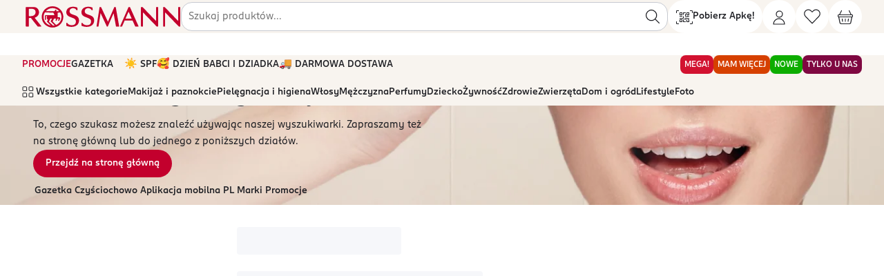

--- FILE ---
content_type: text/html; charset=utf-8
request_url: https://www.rossmann.pl/inspiracja/isana--superbohater-w-walce-z-niedoskonalosciami,2040
body_size: 41726
content:
<!DOCTYPE html><html lang="pl"><head><meta charSet="utf-8" data-next-head=""/><meta name="p:domain_verify" content="6ca08f0096ad370c9fb0ebee1e4eb803" data-next-head=""/><meta name="viewport" content="width=device-width, initial-scale=1, maximum-scale=2" data-next-head=""/><meta name="google-play-app" content="app-id=pl.com.rossmann.centauros" data-next-head=""/><link rel="apple-touch-icon" href="static/gfx/rossmann_sygnet.svg" data-next-head=""/><link rel="android-touch-icon" href="static/gfx/rossmann_sygnet.svg" data-next-head=""/><title data-next-head="">Błąd 404 | Drogeria Rossmann.pl</title><meta name="robots" content="index,follow" data-next-head=""/><meta name="description" content="Rossmann to największa sieć drogerii w Polsce. Najlepsze kosmetyki do makijażu, perfumy i ponad 22 tys. produktów w atrakcyjnych cenach!" data-next-head=""/><meta property="og:title" content="Błąd 404 | Drogeria Rossmann.pl" data-next-head=""/><meta property="og:description" content="Rossmann to największa sieć drogerii w Polsce. Najlepsze kosmetyki do makijażu, perfumy i ponad 22 tys. produktów w atrakcyjnych cenach!" data-next-head=""/><meta property="og:type" content="website" data-next-head=""/><meta property="og:image" content="https://www.ros.net.pl/Galleryimages/logo/rossmann_sygnet-01.png" data-next-head=""/><meta property="og:locale" content="pl_PL" data-next-head=""/><meta name="DC.Language" content="pl" data-next-head=""/><meta name="DC.Rights" content="https://www.rossmann.pl/" data-next-head=""/><meta name="DC.Description" content="Rossmann to największa sieć drogerii w Polsce. Najlepsze kosmetyki do makijażu, perfumy i ponad 22 tys. produktów w atrakcyjnych cenach!" data-next-head=""/><meta name="DC.Title" content="Błąd 404 | Drogeria Rossmann.pl" data-next-head=""/><link rel="schema.DC" href="http://purl.org/DC/elements/1.1/" data-next-head=""/><meta data-status-code="404" data-next-head=""/><link rel="dns-prefetch preconnect" href="https://www.ros.net.pl"/><link rel="dns-prefetch preconnect" href="https://pro-fra-s3-dashboards.rossmann.pl"/><link rel="dns-prefetch preconnect" href="https://cdnjs.cloudflare.com"/><link rel="dns-prefetch preconnect" href="https://cdn.cookielaw.org"/><link rel="dns-prefetch preconnect" href="https://synerise.rossmann.pl"/><link rel="dns-prefetch preconnect" href="https://www.google-analytics.com"/><link rel="dns-prefetch preconnect" href="https://www.googletagmanager.com"/><meta charSet="UTF-8"/><meta http-equiv="Cache-control" content="public"/><meta name="theme-color" content="#c8102e"/><meta http-equiv="X-UA-Compatible" content="IE=edge"/><link rel="preload" href="/fonts/v1/ROSSMANNSans-Book.woff2" as="font" type="font/woff2" crossorigin="anonymous"/><link rel="preload" href="/fonts/v1/ROSSMANNSans-Medium.woff2" as="font" type="font/woff2" crossorigin="anonymous"/><link rel="preload" href="/font.css" as="style"/><link rel="stylesheet" href="/font.css"/><link rel="SHORTCUT ICON" href="https://www.ros.net.pl/Portals/0/favicon.ico" type="image/x-icon"/><link rel="apple-touch-icon" href="https://ros-prd-common-s3-cdn-lv8ij9.rossmann.pl/_next/static/media/apple-touch-icon-196x196.5d55827c.png" sizes="196x196"/><link rel="apple-touch-icon" href="https://ros-prd-common-s3-cdn-lv8ij9.rossmann.pl/_next/static/media/apple-touch-icon-120x120.cded235d.png" sizes="120x120"/><link rel="apple-touch-icon" href="https://ros-prd-common-s3-cdn-lv8ij9.rossmann.pl/_next/static/media/apple-touch-icon-152x152.f39d37bd.png" sizes="152x152"/><link rel="manifest" href="/manifest.json"/><script type="application/ld+json">{"@context": "https://schema.org", "@type": "WebSite", "name": "Rossmann", "url": "https://www.rossmann.pl/", "potentialAction": {"@type": "SearchAction", "target": "https://www.rossmann.pl/produkty?Search={search_term_string}", "query-input": "required name=search_term_string"}, "sameAs": ["https://www.facebook.com/RossmannPL/", "https://www.linkedin.com/company/rossmann", "https://www.youtube.com/channel/UCtB6kn-GfczS4eRBwaBHgwA", "https://www.instagram.com/rossmannpl/"]}</script><script type="application/ld+json">{"@context": "https://schema.org", "@type": "Organization", "url": "https://www.rossmann.pl", "logo": "https://www.ros.net.pl/Resources/Rossmann/img/rossmannlogo.png"}</script><script id="google-analytics" data-nscript="beforeInteractive">
	window.dataLayer = window.dataLayer || [];
	function gtag(){window.dataLayer.push(arguments);}
	const userIdLocal = JSON.parse(window.localStorage.getItem('ROSSMANN_AUTH_INFO_KEY'))?.UserId;
	const userIdSession = JSON.parse(window.sessionStorage.getItem('ROSSMANN_AUTH_INFO_KEY'))?.UserId;
  const userId = userIdLocal ?? userIdSession
  if(userId) {
	  dataLayer.push({user_id: userId * 1 });
	}
	gtag('consent', 'default', {
	'ad_storage': 'denied',
	'analytics_storage': 'denied',
	'ad_personalization': 'denied',
	'ad_user_data': 'denied',
	'personalization_storage': 'denied',
	'functionality_storage': 'denied',
	'security_storage': 'granted',
	'wait_for_update': 1000
	});
</script><script id="google-analytics-ss-gtm" data-nscript="beforeInteractive">(function(w,d,s,l,i){w[l]=w[l]||[];w[l].push({'gtm.start':
	new Date().getTime(),event:'gtm.js'});var f=d.getElementsByTagName(s)[0],
	j=d.createElement(s),dl=l!='dataLayer'?'&l='+l:'';j.async=true;j.src=
	'https://gtm.rossmann.pl/gtm.js?id='+i+dl;f.parentNode.insertBefore(j,f);
	})(window,document,'script','dataLayer', 'GTM-T42P289W');</script><link rel="preload" href="https://ros-prd-common-s3-cdn-lv8ij9.rossmann.pl/_next/static/css/pages/_app.6484f48074608f77.css" as="style"/><link rel="stylesheet" href="https://ros-prd-common-s3-cdn-lv8ij9.rossmann.pl/_next/static/css/pages/_app.6484f48074608f77.css" data-n-g=""/><link rel="preload" href="https://ros-prd-common-s3-cdn-lv8ij9.rossmann.pl/_next/static/css/9112.961c0a3f497dc031.css" as="style"/><link rel="stylesheet" href="https://ros-prd-common-s3-cdn-lv8ij9.rossmann.pl/_next/static/css/9112.961c0a3f497dc031.css" data-n-p=""/><link rel="preload" href="https://ros-prd-common-s3-cdn-lv8ij9.rossmann.pl/_next/static/css/8063.e8454f73456c3caa.css" as="style"/><link rel="stylesheet" href="https://ros-prd-common-s3-cdn-lv8ij9.rossmann.pl/_next/static/css/8063.e8454f73456c3caa.css" data-n-p=""/><link rel="preload" href="https://ros-prd-common-s3-cdn-lv8ij9.rossmann.pl/_next/static/css/975.d23ebab6e2c20954.css" as="style"/><link rel="stylesheet" href="https://ros-prd-common-s3-cdn-lv8ij9.rossmann.pl/_next/static/css/975.d23ebab6e2c20954.css" data-n-p=""/><noscript data-n-css=""></noscript><script defer="" nomodule="" src="https://ros-prd-common-s3-cdn-lv8ij9.rossmann.pl/_next/static/chunks/polyfills-42372ed130431b0a.js"></script><script defer="" src="https://ros-prd-common-s3-cdn-lv8ij9.rossmann.pl/_next/static/chunks/4431.ce49e6bb1a09f064.js"></script><script src="https://ros-prd-common-s3-cdn-lv8ij9.rossmann.pl/_next/static/chunks/webpack-bbb38fb18e428485.js" defer=""></script><script src="https://ros-prd-common-s3-cdn-lv8ij9.rossmann.pl/_next/static/chunks/framework-a676db37b243fc59.js" defer=""></script><script src="https://ros-prd-common-s3-cdn-lv8ij9.rossmann.pl/_next/static/chunks/main-ecd4e560fb60f473.js" defer=""></script><script src="https://ros-prd-common-s3-cdn-lv8ij9.rossmann.pl/_next/static/chunks/pages/_app-ab3557243490654c.js" defer=""></script><script src="https://ros-prd-common-s3-cdn-lv8ij9.rossmann.pl/_next/static/chunks/5582-9cb3b11259996542.js" defer=""></script><script src="https://ros-prd-common-s3-cdn-lv8ij9.rossmann.pl/_next/static/chunks/3271-8ba9b746e4e6b84e.js" defer=""></script><script src="https://ros-prd-common-s3-cdn-lv8ij9.rossmann.pl/_next/static/chunks/8296-499ffe638469b0f4.js" defer=""></script><script src="https://ros-prd-common-s3-cdn-lv8ij9.rossmann.pl/_next/static/chunks/4829-35dfa51817e6ee0b.js" defer=""></script><script src="https://ros-prd-common-s3-cdn-lv8ij9.rossmann.pl/_next/static/chunks/5688-22212f2d56ef1e19.js" defer=""></script><script src="https://ros-prd-common-s3-cdn-lv8ij9.rossmann.pl/_next/static/chunks/7192-786c111d61c894fd.js" defer=""></script><script src="https://ros-prd-common-s3-cdn-lv8ij9.rossmann.pl/_next/static/chunks/9605-b0e7f8c7e2147116.js" defer=""></script><script src="https://ros-prd-common-s3-cdn-lv8ij9.rossmann.pl/_next/static/chunks/2867-49ed7f112af00411.js" defer=""></script><script src="https://ros-prd-common-s3-cdn-lv8ij9.rossmann.pl/_next/static/chunks/9357-5f1c83275d2f815e.js" defer=""></script><script src="https://ros-prd-common-s3-cdn-lv8ij9.rossmann.pl/_next/static/chunks/4259-f913bae1decbe61a.js" defer=""></script><script src="https://ros-prd-common-s3-cdn-lv8ij9.rossmann.pl/_next/static/chunks/4960-adbc259077bd8c07.js" defer=""></script><script src="https://ros-prd-common-s3-cdn-lv8ij9.rossmann.pl/_next/static/chunks/1944-7cdf43e29d804059.js" defer=""></script><script src="https://ros-prd-common-s3-cdn-lv8ij9.rossmann.pl/_next/static/chunks/8666-dd6fbd48c8eff7b1.js" defer=""></script><script src="https://ros-prd-common-s3-cdn-lv8ij9.rossmann.pl/_next/static/chunks/2542-bb6c0fe529fdd7cf.js" defer=""></script><script src="https://ros-prd-common-s3-cdn-lv8ij9.rossmann.pl/_next/static/chunks/6661-5ea7ff31d4bb89e2.js" defer=""></script><script src="https://ros-prd-common-s3-cdn-lv8ij9.rossmann.pl/_next/static/chunks/9112-339634e7df326dee.js" defer=""></script><script src="https://ros-prd-common-s3-cdn-lv8ij9.rossmann.pl/_next/static/chunks/1820-b200368fe6b4cac0.js" defer=""></script><script src="https://ros-prd-common-s3-cdn-lv8ij9.rossmann.pl/_next/static/chunks/2616-a4ffd7190cf4d57a.js" defer=""></script><script src="https://ros-prd-common-s3-cdn-lv8ij9.rossmann.pl/_next/static/chunks/8063-735683165b37d70e.js" defer=""></script><script src="https://ros-prd-common-s3-cdn-lv8ij9.rossmann.pl/_next/static/chunks/3737-a46fdbcce6e5817d.js" defer=""></script><script src="https://ros-prd-common-s3-cdn-lv8ij9.rossmann.pl/_next/static/chunks/2304-35e2553872fe8c2a.js" defer=""></script><script src="https://ros-prd-common-s3-cdn-lv8ij9.rossmann.pl/_next/static/chunks/2082-c7ec3d51f42e7504.js" defer=""></script><script src="https://ros-prd-common-s3-cdn-lv8ij9.rossmann.pl/_next/static/chunks/8678-eaa594e6d1b80661.js" defer=""></script><script src="https://ros-prd-common-s3-cdn-lv8ij9.rossmann.pl/_next/static/chunks/pages/inspiracja/%5Bslug%5D-ea2108aef26fa506.js" defer=""></script><script src="https://ros-prd-common-s3-cdn-lv8ij9.rossmann.pl/_next/static/v3.70.3-3bd43e89a41713767e038961b576109ce3e76085/_buildManifest.js" defer=""></script><script src="https://ros-prd-common-s3-cdn-lv8ij9.rossmann.pl/_next/static/v3.70.3-3bd43e89a41713767e038961b576109ce3e76085/_ssgManifest.js" defer=""></script></head><body class="customSliderWrapper"><noscript><iframe src="https://gtm.rossmann.pl/ns.html?id=GTM-T42P289W" height="0" width="0" style="display:none;visibility:hidden"></iframe></noscript><div id="__next"><div class="styles-module_hide---gA5v"><div class="styles-module_whiteWall--BOimE styles-module_onTop--4Un1Q"></div><div class="styles-module_loader--Wk0Nc styles-module_onTop--4Un1Q"><div data-testid="circle-spinner" class="circle-spinner circle-spinner--black "></div></div></div><header id="header" class="NavLayout-module_headerWrapper--NfSOm   sticky layout-2024" style="top:0"><section class="Container-module_container--NRjJ9"><section class="NavLayout-module_header--Aagxj "><a href="/" class="block hidden:md NavBrandLogo-module_sygnet--sSgBL w-auto h-auto m-0 py-2 flex justify-content-center align-items-center" title="Strona główna rossmann.pl" data-testid="nav-logo-sygnet"><svg viewBox="0 0 40 40" class="sygnet NavBrandLogo-module_rossmannSygnetIcon--zkCjX" role="img" aria-hidden="true"><path fill="currentColor" d="M37.425 10.194C34.0035 4.12698 27.478 0 20 0C8.95943 0 0 8.95943 0 20C0 20.7055 0.0352733 21.3757 0.10582 22.0459C1.12875 32.134 9.62963 40 20 40C24.8325 40 29.2769 38.2716 32.7337 35.4497C37.1781 31.7813 40 26.2081 40 20C40 16.4374 39.0476 13.0864 37.425 10.194ZM20.5996 36.4374C19.4004 35.2381 13.5097 29.3122 13.0864 28.8889C12.9101 28.7125 13.0511 28.6067 13.1217 28.4303C13.1922 28.2892 15.5556 23.8095 15.6614 23.5979C15.7672 23.3862 16.0141 23.351 16.0494 23.351C16.1905 23.351 19.0829 23.351 19.1534 23.351C19.2593 23.351 19.4004 23.3862 19.2945 23.5979C19.1887 23.8095 17.037 28.0776 17.0018 28.1834C16.9312 28.2892 16.9665 28.4656 17.0723 28.5362C17.1429 28.642 23.2451 34.7443 24.4444 35.9083C23.351 36.1905 21.7284 36.4021 20.5996 36.4374ZM3.49206 20C3.49206 16.8254 4.44444 13.8977 5.99647 11.358C8.0776 11.4638 21.2346 12.0282 21.3757 12.0282C21.5168 12.0282 21.7637 12.0988 21.8695 12.381C21.9753 12.6631 23.3862 15.9436 23.4568 16.1199C23.5273 16.2963 23.5273 16.649 22.9277 16.649C22.2575 16.649 8.71252 16.649 7.68959 16.649C6.66667 16.649 5.85538 17.4603 5.85538 18.4832C5.85538 18.4832 5.85538 23.739 5.85538 24.0564C5.85538 24.515 5.99647 24.903 6.24339 25.1852C6.66667 25.679 7.23104 25.8554 7.33686 25.8907C7.51323 25.9612 7.5485 25.8201 7.5485 25.7143C7.5485 25.6085 7.5485 18.836 7.5485 18.6949C7.5485 18.5185 7.65432 18.4127 7.79541 18.4127C7.93651 18.4127 9.87654 18.4127 9.94709 18.4127C9.98236 18.4127 10.1587 18.4127 10.0529 18.6243C9.52381 19.4004 9.24162 20.1058 9.24162 21.4109C9.24162 23.4215 10.7231 24.7972 11.2169 25.1499C11.2875 25.1852 11.358 25.3263 11.2522 25.5026C11.1464 25.679 9.87654 28.254 9.80599 28.3598C9.73545 28.5009 9.6649 28.6772 9.84127 28.8536L17.284 36.2963C9.20635 34.9206 3.49206 28.1129 3.49206 20ZM20 3.49206C24.9735 3.49206 29.418 5.74956 32.4515 9.24162H26.7372L27.1252 8.46561C27.7249 7.19577 25.4674 6.06702 24.7972 7.47795L23.9153 9.24162H7.58377C10.6173 5.74956 15.0265 3.49206 20 3.49206ZM20.3175 28.6772C20.1764 28.5362 20.2469 28.3598 20.2469 28.2892L22.6102 23.5626C22.7161 23.3862 22.8924 23.3157 23.0335 23.3157C23.0335 23.3157 26.3492 23.3157 26.455 23.3157C26.5608 23.3157 26.6314 23.4215 26.5608 23.5626L25.4674 26.0317C25.4321 26.1023 25.3968 26.2787 25.5379 26.3845L26.8078 27.2663C26.9841 27.4074 27.1252 27.2663 27.1958 27.1605C27.231 27.0547 28.7831 23.5626 28.7831 23.5626C28.8889 23.3862 29.03 23.3157 29.2064 23.3157H31.4991C31.5344 23.3157 31.7108 23.351 31.6402 23.5626C31.5344 23.739 30.4409 26.3492 30.4409 26.3492C30.4056 26.4198 30.3704 26.5961 30.5467 26.7019L31.8166 27.5485C31.9929 27.6896 32.134 27.5485 32.2046 27.4427C32.2751 27.3369 33.8977 23.6332 34.0388 23.3157C34.4621 22.2928 34.2857 20.5996 32.2751 20.5996C32.2751 20.5996 29.9824 20.5996 29.7355 20.5996C29.4885 20.5996 29.418 20.4233 29.418 20.3175C29.418 20.2469 29.418 12.522 29.418 12.522C29.418 12.2046 29.5944 12.0282 29.806 12.0282C29.8765 12.0282 33.0864 11.5344 34.0741 11.3933C35.6261 13.8977 36.5432 16.8254 36.5432 20C36.5432 26.7372 32.522 32.4868 26.7372 35.097L20.3175 28.6772Z"></path></svg></a><a href="/" class="hidden block:md NavBrandLogo-module_brand--i-RfI" title="Strona główna rossmann.pl" data-testid="nav-logo"><svg width="100%" viewBox="0 0 220 32" class="NavBrandLogo-module_iconRossmann--zkp7D" role="img" aria-hidden="true"><path d="M129.732 2.47484C129.69 2.24018 129.54 2.19751 129.369 2.19751H127.957C127.85 2.19751 127.722 2.24018 127.636 2.41084C127.551 2.58151 119.23 21.9948 119.08 22.3362C118.93 22.6562 118.781 22.6135 118.631 22.2722C118.545 22.0802 109.561 2.62418 109.476 2.45351C109.39 2.26151 109.262 2.21884 109.091 2.21884H107.593C107.593 2.21884 107.315 2.24018 107.294 2.45351C107.251 2.64551 103.144 29.0775 103.123 29.1842C103.101 29.2908 103.08 29.5895 103.422 29.5895H105.283C105.561 29.5895 105.754 29.4615 105.797 29.2268C105.839 28.9068 108.599 11.3068 108.62 11.1575C108.663 10.8375 108.748 10.8375 108.898 11.1148C108.984 11.2642 117.262 29.2695 117.326 29.3975C117.39 29.5255 117.497 29.5895 117.583 29.5895H118.502C118.502 29.5895 118.674 29.5255 118.738 29.3762C118.802 29.2268 126.396 11.5202 126.524 11.2215C126.652 10.9228 126.738 10.9228 126.802 11.2642C126.845 11.4348 129.968 29.0988 130.011 29.3122C130.053 29.5468 130.182 29.5895 130.417 29.5895H134.032C134.289 29.5895 134.481 29.3762 134.438 29.1415C134.331 28.5228 129.775 2.70951 129.732 2.51751V2.47484Z" fill="currentColor"></path><path d="M151.679 18.1122C151.765 18.3042 151.743 18.4962 151.358 18.4962H143.636C143.337 18.4962 143.23 18.3468 143.358 18.0695C143.465 17.8348 147.123 9.36551 147.251 9.06684C147.38 8.78951 147.594 8.83218 147.679 9.06684C147.829 9.40818 151.594 17.9202 151.679 18.0908V18.1122ZM149.733 3.00818C149.412 2.30418 149.048 2.19751 148.77 2.19751H147.658C147.551 2.19751 147.401 2.26151 147.294 2.47484C147.187 2.70951 135.979 28.6295 135.807 29.0135C135.679 29.3122 135.679 29.5255 136.064 29.5255H138.096C138.289 29.5255 138.438 29.4615 138.567 29.1628C138.738 28.8002 141.775 21.7602 141.882 21.4828C142.032 21.1202 142.332 21.1628 142.545 21.1628H152.599C152.791 21.1628 153.027 21.1202 153.176 21.4828C153.176 21.4828 156.471 28.9282 156.556 29.1628C156.663 29.3975 156.877 29.5468 157.07 29.5468H160.877C161.198 29.5468 161.348 29.2695 161.241 29.0348C161.155 28.8642 150.011 3.62684 149.733 3.00818Z" fill="currentColor"></path><path d="M86.7806 7.80812C86.7806 5.82412 88.2137 4.28812 90.1175 3.86146C91.9784 3.45612 94.3314 3.86146 95.5506 5.44012C95.7217 5.65346 95.8715 5.90946 96.0212 6.16546C96.1281 6.33612 96.2993 6.50679 96.6629 6.52812C96.7485 6.52812 97.1121 6.52812 97.3046 6.52812C97.4971 6.52812 97.7752 6.40012 97.7538 6.12279C97.711 5.58946 97.6255 3.69079 97.6041 3.39212C97.6041 3.00812 97.433 2.96546 97.1977 2.85879C96.2351 2.43212 95.2084 2.11212 94.1602 1.94146C91.7217 1.49346 89.1121 1.64279 86.8019 2.60279C84.6629 3.49879 83.0586 5.24812 82.4383 7.46679C81.9463 9.19479 82.0961 11.1361 83.0372 12.6935C83.9142 14.1441 85.2404 15.0401 86.7378 15.7015C88.2779 16.3628 89.8608 16.9388 91.4009 17.5788C93.3046 18.3895 94.8019 19.3281 95.2939 20.9281C95.8715 22.8908 95.5292 24.9815 93.9249 26.4321C91.7645 28.3735 85.9677 28.0748 84.0212 25.1948C83.6789 24.6828 83.6148 24.3628 83.0372 24.3628C82.695 24.3628 82.203 24.3628 82.203 24.8535V27.8188C82.203 28.1388 82.2244 28.4161 82.5666 28.5655C83.1656 28.8215 83.8715 29.0561 84.5132 29.2695C85.5613 29.6108 86.6094 29.7815 87.7003 29.8881C94.7592 30.6135 99.8501 27.0721 99.8501 20.9495C99.8501 18.7735 99.0586 16.6188 97.2191 15.2961C95.6576 14.1655 93.6896 13.4828 91.8928 12.8855C90.8447 12.5441 89.6041 12.1175 88.6629 11.5201C87.3367 10.6668 86.7592 9.38679 86.7592 7.80812" fill="currentColor"></path><path d="M219.016 2.64551C219.016 2.38951 218.802 2.19751 218.567 2.19751H216.685C216.428 2.19751 216.235 2.41084 216.235 2.64551V21.0562C216.235 21.5468 216.086 21.6748 215.765 21.3548C214.759 20.3095 198.546 3.26418 197.733 2.45351C197.519 2.21884 197.326 2.19751 197.112 2.19751H195.722C195.465 2.19751 195.273 2.41084 195.273 2.64551V29.0775C195.273 29.3335 195.487 29.5255 195.722 29.5255H197.604C197.861 29.5255 198.054 29.3122 198.054 29.0775V10.3468C198.054 9.60018 198.46 10.0055 198.674 10.2188C199.872 11.4775 214.952 27.3068 216.792 29.2268C217.07 29.5042 217.284 29.5255 217.39 29.5255H218.588C218.845 29.5255 219.038 29.3122 219.038 29.0775V2.64551H219.016Z" fill="currentColor"></path><path d="M26.4599 28.8215C26.0107 28.2455 18.0749 18.1122 17.6471 17.5575C17.4546 17.3015 17.5187 17.1095 18.0321 16.9175C19.1658 16.4908 23.1872 14.6775 23.4225 9.89884C23.615 5.86684 20.8128 2.19751 16.4064 2.19751H5.5615C5.28343 2.19751 5.1123 2.41084 5.1123 2.64551V29.0775C5.1123 29.3335 5.32621 29.5255 5.5615 29.5255H8.91979C9.17648 29.5255 9.39038 29.3762 9.39038 29.0775V17.9842C9.39038 17.7495 9.58289 17.5362 9.83958 17.5362H11.8075C11.9572 17.5362 12.2353 17.5362 12.5134 17.8988C12.7701 18.2615 21.3904 29.2482 21.3904 29.2482C21.6043 29.4615 21.7754 29.5255 21.9679 29.5255H26.0749C26.4385 29.5255 26.6738 29.0775 26.4385 28.8002L26.4599 28.8215ZM11.6364 14.9762H9.81819C9.5615 14.9762 9.39038 14.7415 9.39038 14.5068V5.03484C9.39038 4.80018 9.58289 4.58684 9.83958 4.58684H12.7487C15.7861 4.58684 18.6524 5.46151 18.6524 9.38684C18.6524 11.3708 17.6257 14.9762 11.6364 14.9762Z" fill="currentColor"></path><path d="M65.7754 7.80812C65.7754 5.82412 67.2086 4.28812 69.1123 3.86146C70.9733 3.45612 73.3262 3.86146 74.5455 5.44012C74.7166 5.65346 74.8663 5.90946 75.016 6.16546C75.123 6.33612 75.2941 6.50679 75.6577 6.52812C75.7433 6.52812 76.107 6.52812 76.2995 6.52812C76.492 6.52812 76.7701 6.40012 76.7487 6.12279C76.7273 5.58946 76.6203 3.69079 76.6203 3.39212C76.6203 3.00812 76.4492 2.96546 76.2139 2.85879C75.2513 2.43212 74.2246 2.11212 73.1765 1.94146C70.738 1.49346 68.1283 1.64279 65.8182 2.60279C63.6791 3.49879 62.0962 5.24812 61.4545 7.46679C60.9626 9.19479 61.1123 11.1361 62.0535 12.6935C62.9305 14.1441 64.2567 15.0401 65.754 15.7015C67.2941 16.3628 68.877 16.9388 70.4171 17.5788C72.3209 18.3895 73.8182 19.3281 74.2888 20.9281C74.8663 22.8908 74.5241 24.9815 72.9198 26.4321C70.7594 28.3735 64.9626 28.0748 63.016 25.1948C62.6524 24.6828 62.5882 24.3628 62.0321 24.3628C61.6898 24.3628 61.1979 24.3628 61.1979 24.8535V27.8188C61.1979 28.1388 61.2192 28.4161 61.5615 28.5655C62.1604 28.8215 62.8663 29.0561 63.508 29.2695C64.5561 29.6108 65.6043 29.7815 66.6952 29.8881C73.7326 30.6135 78.8449 27.0721 78.8449 20.9495C78.8449 18.7735 78.0321 16.6188 76.2139 15.2961C74.6524 14.1655 72.6845 13.4828 70.8877 12.8855C69.8396 12.5441 68.5989 12.1175 67.6578 11.5201C66.3315 10.6668 65.754 9.38679 65.7326 7.80812" fill="currentColor"></path><path d="M188.385 2.64551C188.385 2.38951 188.171 2.19751 187.936 2.19751H186.053C185.797 2.19751 185.604 2.41084 185.604 2.64551V21.0562C185.604 21.5468 185.454 21.6748 185.134 21.3548C184.128 20.3095 167.893 3.26418 167.102 2.45351C166.888 2.21884 166.652 2.19751 166.545 2.19751H165.069C164.813 2.19751 164.62 2.41084 164.62 2.64551V29.0775C164.62 29.3335 164.834 29.5255 165.069 29.5255H166.952C167.208 29.5255 167.401 29.3122 167.401 29.0775V10.3468C167.401 9.60018 167.807 10.0055 168 10.2188C169.198 11.4775 184.299 27.3068 186.118 29.2268C186.396 29.5042 186.61 29.5255 186.717 29.5255H187.914C188.171 29.5255 188.364 29.3122 188.364 29.0775V2.64551H188.385Z" fill="currentColor"></path><path d="M55.187 8.68265C52.6202 4.13865 47.7432 1.06665 42.1389 1.06665C33.8608 1.06665 27.1656 7.74398 27.1656 16C27.1656 16.512 27.187 17.024 27.2512 17.536C28.0213 25.0666 34.3956 30.9333 42.1389 30.9333C45.7539 30.9333 49.0694 29.6533 51.6576 27.52C54.9945 24.7893 57.1122 20.6293 57.1122 16C57.1122 13.3333 56.4063 10.8586 55.187 8.68265ZM42.7806 28.288C41.8822 27.392 37.5186 23.0613 37.1977 22.72C37.0694 22.592 37.1763 22.5066 37.2191 22.3786C37.2619 22.272 39.0801 18.8373 39.1657 18.688C39.2512 18.5173 39.4223 18.496 39.4437 18.496H41.1977C41.1977 18.496 41.3902 18.496 41.3047 18.688C41.2191 18.8587 39.5935 22.08 39.5507 22.144C39.5079 22.2293 39.5507 22.336 39.5935 22.4C39.6576 22.464 44.2779 27.008 45.1763 27.904C44.3849 28.096 43.5721 28.224 42.7378 28.2666L42.7806 28.288ZM29.7753 16C29.7753 13.632 30.4812 11.4346 31.6362 9.55732C33.1763 9.62132 43.0587 10.0693 43.1656 10.0693C43.2726 10.0693 43.4437 10.112 43.5293 10.3253C43.6148 10.5387 44.663 12.992 44.7271 13.12C44.7913 13.248 44.7699 13.504 44.3421 13.504H32.9411C32.171 13.504 31.5507 14.1013 31.5507 14.8693V19.0293C31.5507 19.3706 31.6576 19.648 31.8288 19.8826C32.1282 20.2453 32.663 20.4373 32.7485 20.4586C32.8983 20.5226 32.9197 20.416 32.9197 20.3307V15.04C32.9197 14.912 33.0052 14.848 33.0908 14.848H34.5881C34.5881 14.848 34.7592 14.848 34.6523 14.9973C34.2673 15.552 34.0747 16.1066 34.0747 17.0666C34.0747 18.56 35.187 19.6053 35.5507 19.8613C35.5935 19.8826 35.6576 19.9893 35.5935 20.1387C35.5293 20.288 34.5025 22.2933 34.4598 22.3786C34.3956 22.4853 34.3528 22.6133 34.5025 22.7626L39.9357 28.16C34.1603 27.1147 29.7539 22.1013 29.7539 16.0427L29.7753 16ZM42.1389 3.66932C45.8822 3.66932 49.1763 5.35465 51.4437 7.95732H47.1443L47.5293 7.14665C47.9785 6.18665 46.2886 5.35465 45.7967 6.39998L45.0052 7.93598H32.7913C35.0587 5.33332 38.3742 3.64798 42.0961 3.64798L42.1389 3.66932ZM42.3956 22.4853C42.3956 22.4853 42.3314 22.2506 42.3528 22.208L44.1282 18.688C44.2138 18.5387 44.3207 18.5173 44.4491 18.5173H46.9945C46.9945 18.5173 47.1443 18.6026 47.0801 18.7093L46.2459 20.5866C46.2459 20.5866 46.2031 20.7573 46.31 20.8426L47.4437 21.5893C47.5935 21.6747 47.7004 21.5893 47.7218 21.504C47.7646 21.44 48.941 18.7093 48.941 18.7093C49.0266 18.5813 49.1122 18.5387 49.2619 18.5387H50.5239C50.5239 18.5387 50.6737 18.5813 50.6309 18.7093C50.5667 18.8587 49.7539 20.672 49.7539 20.672C49.7539 20.7147 49.7111 20.8426 49.8181 20.928L50.9731 21.6746C51.1229 21.7813 51.2084 21.6747 51.2512 21.5893C51.294 21.504 52.5132 18.7306 52.6202 18.496C52.9411 17.7493 52.8127 16.4693 51.294 16.4693H49.4116C49.2191 16.4693 49.1763 16.32 49.1763 16.256V10.4533C49.1763 10.2186 49.3047 10.0907 49.4758 10.0693C49.54 10.0693 51.9357 9.70665 52.663 9.59998C53.8181 11.4773 54.5239 13.6747 54.5239 16.0213C54.5239 21.056 51.5079 25.3653 47.187 27.2853L42.417 22.5066L42.3956 22.4853Z" fill="currentColor"></path></svg></a><div class="NavLayout-module_searchInput--hhZik "><div class="SearchBar-module_searchBar--xFAb4 "><div class="SearchTop-module_container--FPpvN "><button class="SearchBar-module_inputIcons--l3xw2 hidden hidden:lg Button-module_button--6GOIQ px-0" aria-label="Zamknij wyszukiwarkę"><svg class="ui-icon " stroke-width="1.2" width=" 24" height="24" viewBox="0 0 24 24" preserveAspectRatio="" fill="none" stroke="currentColor" stroke-linecap="round" stroke-linejoin="round" overflow="visible" role="img" aria-hidden="true"><path d="M4 12H20M4 12C4 11.8968 4.02268 11.7941 4.06652 11.7C4.11037 11.606 4.17438 11.5221 4.25431 11.4538L13 4M4 12C4 12.1032 4.02268 12.2045 4.06652 12.2985C4.11037 12.3925 4.17438 12.4765 4.25431 12.5447L13 20"></path></svg></button><div class="SearchInput-module_wrapper--tCtjY"><input placeholder="Szukaj produktów..." class=" SearchInput-module_input--RpEqD" type="text" data-testid="nav-search-input" value=""/><div class="SearchInput-module_buttons--DfNLq"><button class="SearchInput-module_spinnerSearch--krDaJ Button-module_button--6GOIQ px-0" data-testid="nav-search-icon" aria-label="Szukaj"><svg class="ui-icon " stroke-width="1.5" width="20" height="20" viewBox="0 0 24 24" preserveAspectRatio="" fill="none" stroke="currentColor" stroke-linecap="round" stroke-linejoin="round" overflow="visible" role="img" aria-hidden="true"><path d="M1.47208 13.3571C2.41223 15.5693 4.19265 17.3174 6.42168 18.2168C8.6507 19.1163 11.1457 19.0934 13.3579 18.1533C15.5701 17.2131 17.3182 15.4327 18.2176 13.2037C19.1171 10.9746 19.0942 8.4796 18.1541 6.26743C17.2139 4.05526 15.4335 2.30717 13.2045 1.40772C10.9754 0.508266 8.4804 0.531128 6.26824 1.47128C4.05607 2.41143 2.30798 4.19185 1.40852 6.42087C0.50907 8.6499 0.531933 11.1449 1.47208 13.3571V13.3571Z"></path><path d="M16.2209 16.2202L23.2499 23.2502"></path></svg></button></div></div></div></div></div><div class="NavLayout-module_iconsWrapper--yOafs"><div class="NavUserButtons-module_btnWithDropdown---KPBf hidden flex:md"><button type="button" class="NavUserButtons-module_dropBtn--nunnN " data-testid="nav-download-app-button" aria-label="Pobierz Apkę!" data-state="closed"><svg class="ui-icon " stroke-width="1.2" width=" 24" height="24" viewBox="0 0 24 24" preserveAspectRatio="" fill="none" stroke="currentColor" stroke-linecap="round" stroke-linejoin="round" overflow="visible" role="img" aria-hidden="true"><path d="M0.5 19.5076V21.4766C0.5 21.7418 0.605357 21.9961 0.792893 22.1837C0.98043 22.3712 1.23478 22.4766 1.5 22.4766H3.469"></path><path d="M3.469 3.47656H1.5C1.23478 3.47656 0.98043 3.58192 0.792893 3.76946C0.605357 3.95699 0.5 4.21135 0.5 4.47656V6.44556"></path><path d="M23.5 6.44556V4.47656C23.5 4.21135 23.3946 3.95699 23.2071 3.76946C23.0196 3.58192 22.7652 3.47656 22.5 3.47656H20.531"></path><path d="M20.531 22.4766H22.5C22.7652 22.4766 23.0196 22.3712 23.2071 22.1837C23.3946 21.9961 23.5 21.7418 23.5 21.4766V19.5076"></path><path d="M5.49701 6.47656H8.49701V9.47656H5.49701V6.47656Z"></path><path d="M15.497 6.47656H18.497V9.47656H15.497V6.47656Z"></path><path d="M5.49701 16.4766H8.49701V19.4766H5.49701V16.4766Z"></path><path d="M15.497 16.4766V19.4766H18.497V16.4766H17.497"></path><path d="M10.497 8.97656V6.47656H13.497"></path><path d="M13.497 8.47656V11.9766"></path><path d="M5.49701 14.4766H10.497V11.9766"></path><path d="M10.497 16.4766V19.4766H13.497"></path><path d="M12.497 16.4766H13.497"></path><path d="M5.49701 11.4766H8.49701"></path><path d="M18.497 11.4766H15.497V12.4766"></path><path d="M12.497 14.4766H18.497"></path></svg><span class="hidden inline-block:lg nowrap">Pobierz Apkę!</span></button></div><div class="NavUserButtons-module_btnWithDropdown---KPBf"><a href="/profil" title="Profil" class="NavUserButtons-module_dropBtn--nunnN " data-testid="nav-profile"><svg class="ui-icon " stroke-width="1.2" width=" 24" height="24" viewBox="0 0 24 24" preserveAspectRatio="" fill="none" stroke="currentColor" stroke-linecap="round" stroke-linejoin="round" overflow="visible" role="img" aria-hidden="true"><path d="M12.5 12.9766C14.9853 12.9766 17 10.9618 17 8.47656C17 5.99128 14.9853 3.97656 12.5 3.97656C10.0147 3.97656 8 5.99128 8 8.47656C8 10.9618 10.0147 12.9766 12.5 12.9766Z"></path><path d="M4 22.9766C4 20.8548 4.84286 18.82 6.34314 17.3198C7.84344 15.8194 9.87826 14.9766 12 14.9766C14.1217 14.9766 16.1566 15.8194 17.6568 17.3198C19.1571 18.82 20 20.8548 20 22.9766H4Z"></path></svg></a><div class="NavUserButtons-module_dropContent--ASe8o" style="min-width:14rem"><div class="flex flex-column"><div class="flex flex-column text-center g-4"><div><button class="w-full Button-module_button--6GOIQ Button-module_primary--0q51X">Zaloguj się</button></div><div><span class="h4 mb-0">Jesteś nowym klientem?</span><a class="w-full underline Button-module_button--6GOIQ px-0" href="/rejestracja?returnUrl=">Zarejestruj się</a></div></div><hr class="w-full bg-base-200"/><ul class="flex flex-column w-full p-0 m-0" style="list-style:none"><li><a class="g-2 items-center Button-module_button--6GOIQ px-0" href="/profil/zamowienia"><svg class="ui-icon " stroke-width="1.2" width=" 24" height="24" viewBox="0 0 24 24" preserveAspectRatio="" fill="none" stroke="currentColor" stroke-linecap="round" stroke-linejoin="round" overflow="visible" role="img" aria-hidden="true"><path d="M7.63574 14.7731L10.1349 12.2731L10.1357 8.10645"></path><path d="M11.7984 6.02311L8.46509 3.10645L12.2151 0.606445"></path><path d="M3.08911 15.6071C3.88913 16.8601 5.01481 17.8719 6.34567 18.5343C7.67653 19.1967 9.16247 19.4847 10.6444 19.3675C12.1264 19.2504 13.5486 18.7324 14.7589 17.8691C15.9691 17.0058 16.9218 15.8296 17.515 14.4665C18.1081 13.1034 18.3195 11.6046 18.1264 10.1306C17.9333 8.65665 17.3429 7.26291 16.4186 6.09861C15.4943 4.93431 14.2708 4.04327 12.879 3.52087C11.4872 2.99847 9.97958 2.86437 8.51744 3.13292"></path><path d="M6.73324 3.68262C5.93536 4.03052 5.19805 4.5034 4.54907 5.08345"></path><path d="M3.09 6.79883C2.61736 7.53061 2.27009 8.33611 2.0625 9.18216"></path><path d="M1.81494 11.417C1.83274 12.2878 1.99204 13.1499 2.28661 13.9695"></path></svg>Historia zakupów</a></li></ul></div></div></div><div class="relative"><a href="/profil/ulubione" title="Ulubione" class="NavUserButtons-module_navBtn--w+-7L " data-testid="nav-favorites"><svg class="ui-icon " stroke-width="1.2" width=" 24" height="24" viewBox="0 0 24 24" preserveAspectRatio="" fill="none" stroke="currentColor" stroke-linecap="round" stroke-linejoin="round" overflow="visible" role="img" aria-hidden="true"><path d="M11.9999 21.8441L2.4119 11.8441C1.56923 11.0021 1.01306 9.91615 0.822258 8.74029C0.631457 7.56443 0.815714 6.35834 1.3489 5.29309V5.29309C1.75095 4.48921 2.33827 3.79237 3.06244 3.25998C3.78662 2.72759 4.62694 2.37489 5.51415 2.23094C6.40137 2.08699 7.31009 2.15592 8.16544 2.43204C9.0208 2.70815 9.7983 3.18356 10.4339 3.81909L11.9999 5.38409L13.5659 3.81909C14.2015 3.18356 14.979 2.70815 15.8343 2.43204C16.6897 2.15592 17.5984 2.08699 18.4856 2.23094C19.3729 2.37489 20.2132 2.72759 20.9374 3.25998C21.6615 3.79237 22.2488 4.48921 22.6509 5.29309C23.1834 6.35793 23.3673 7.5633 23.1767 8.73849C22.9861 9.91368 22.4306 10.9991 21.5889 11.8411L11.9999 21.8441Z"></path></svg></a></div><div class="NavUserButtons-module_btnWithDropdown--kPCKs"><a href="/zamowienie/koszyk" title="Koszyk" data-testid="nav-basket" class="NavUserButtons-module_dropBtn--YVmlj "><svg class="ui-icon " stroke-width="1.2" width=" 24" height="24" viewBox="0 0 24 24" preserveAspectRatio="" fill="none" stroke="currentColor" stroke-linecap="round" stroke-linejoin="round" overflow="visible" role="img" aria-hidden="true"><path d="M3.5 9.47656L6.5 3.47656"></path><path d="M20.5 9.47656L17.5 3.47656"></path><path d="M21.5 12.4766H2.5L4.2 20.9836C4.30662 21.4208 4.56062 21.808 4.91924 22.0799C5.27786 22.3518 5.7192 22.4919 6.169 22.4766H17.831C18.2808 22.4919 18.7221 22.3518 19.0808 22.0799C19.4394 21.808 19.6934 21.4208 19.8 20.9836L21.5 12.4766Z"></path><path d="M21.5 9.47656H2.5C1.94772 9.47656 1.5 9.92428 1.5 10.4766V11.4766C1.5 12.0288 1.94772 12.4766 2.5 12.4766H21.5C22.0523 12.4766 22.5 12.0288 22.5 11.4766V10.4766C22.5 9.92428 22.0523 9.47656 21.5 9.47656Z"></path><path d="M12 15.4766V18.9766"></path><path d="M16.5 15.4766L16 18.9766"></path><path d="M7.5 15.4766L8 18.9766"></path></svg></a><div data-testid="basket-preview" class="NavUserButtons-module_dropContent--Vt03e" style="min-width:24rem"><div class="lead text-center pb-3"><div class="info-ico" data-testid="empty-basket-icon"><svg class="icon" viewBox="0 0 28 28"><path stroke="currentColor" fill="none" stroke-width="1.3px" stroke-linecap="round" stroke-linejoin="round" d="M10.9,4.9l-5,5.2 M24,12.9v-1.9c0-0.4-0.4-0.8-0.8-0.8H4.8c-0.4,0-0.8,0.3-0.8,0.8v1.9c0,0.4,0.4,0.8,0.8,0.8 h18.4C23.7,13.7,24,13.3,24,12.9z M12.6,16.6v3.5 M9.7,16.6v3.5 M22.2,10.2l-5-5.2 M5.3,13.7L7.1,23l0,0H14h2.3h4.6l0,0l1.8-9.4 M15.4,16.6v3.5 M18.3,16.6v3.5"></path></svg></div><div class="h3 pb-3" data-testid="empty-basket-header">Twój koszyk jest pusty</div><p data-testid="empty-basket-subtext">Produkty dodasz do koszyka bezpośrednio<br/> lub łatwo przeniesiesz je tutaj z listy ulubionych.</p><a href="/produkty" class="btn btn-primary mt-3 px-5" data-testid="view-products-button"><span class="mr-2"><svg class="ui-icon " stroke-width="1.5" width="20" height="20" viewBox="0 0 24 24" preserveAspectRatio="" fill="none" stroke="currentColor" stroke-linecap="round" stroke-linejoin="round" overflow="visible" role="img" aria-hidden="true"><path d="M1.47208 13.3571C2.41223 15.5693 4.19265 17.3174 6.42168 18.2168C8.6507 19.1163 11.1457 19.0934 13.3579 18.1533C15.5701 17.2131 17.3182 15.4327 18.2176 13.2037C19.1171 10.9746 19.0942 8.4796 18.1541 6.26743C17.2139 4.05526 15.4335 2.30717 13.2045 1.40772C10.9754 0.508266 8.4804 0.531128 6.26824 1.47128C4.05607 2.41143 2.30798 4.19185 1.40852 6.42087C0.50907 8.6499 0.531933 11.1449 1.47208 13.3571V13.3571Z"></path><path d="M16.2209 16.2202L23.2499 23.2502"></path></svg></span>Przeglądaj produkty</a></div></div></div><div class="NavMobileMenu-module_burger--a+BA+ hidden:lg"></div></div></section></section></header><section class="layout-2024 NavLayout-module_categoryWrapper--Qc8Xz  flex-column pb-2 "><section class="hidden flex:md justify-content-between items-center pb-3 Container-module_container--NRjJ9"><ul class="flex items-center g-3 content-start m-0 px-0" style="list-style:none"><li><a href="/promocje" class="NavLayout-module_promoted--O0PgH NavLayout-module_links--28AuN" aria-label="Otwórz aktualne promocje">PROMOCJE</a></li><li><a href="/gazetka/styczen-3-gazetka" class="NavLayout-module_links--28AuN" aria-label="Otwórz aktualną gazetkę promocyjną">GAZETKA</a></li></ul><div class="flex content-between items-center w-100 pl-3"><div class="Capsules-module_campaigns--xhn+r" data-testid="nav-campaign"><a href="https://www.rossmann.pl/ochrona-przeciwsloneczna" class="CampaignRedirect-module_redirectCampaignLink--XmPEf">☀️ SPF</a><a href="https://www.rossmann.pl/kategoria/kolekcje-limitowane/dzien-babci-i-dziadka,20209" class="CampaignRedirect-module_redirectCampaignLink--XmPEf">🥰 DZIEŃ BABCI I DZIADKA</a><a href="https://www.rossmann.pl/darmowa-dostawa" class="CampaignRedirect-module_redirectCampaignLink--XmPEf">🚚 DARMOWA DOSTAWA</a></div><div class="Capsules-module_capsules--aD+pz" data-testid="nav-capsules"><a href="https://www.rossmann.pl/produkty?Discounts=mega" style="background-color:#d21230" class="RedirectCapsule-module_redirectCapsuleLink--mxJkw" aria-label="Przejdź do zakładki MEGA!">MEGA!</a><a href="https://www.rossmann.pl/produkty?Statuses=haveMore" style="background-color:#D64000" class="RedirectCapsule-module_redirectCapsuleLink--mxJkw" aria-label="Przejdź do zakładki MAM WIĘCEJ">MAM WIĘCEJ</a><a href="https://www.rossmann.pl/produkty?Order=newestFirst&amp;Statuses=premiere" style="background-color:#0dad00" class="RedirectCapsule-module_redirectCapsuleLink--mxJkw" aria-label="Przejdź do zakładki NOWE">NOWE</a><a href="https://www.rossmann.pl/produkty?Statuses=rossmann" style="background-color:#7F0841" class="RedirectCapsule-module_redirectCapsuleLink--mxJkw" aria-label="Przejdź do zakładki TYLKO U NAS">TYLKO U NAS</a></div></div></section><div data-testid="nav-web-menu" class="relative"><nav class="hidden block:md relative Container-module_container--NRjJ9"><ul class="flex items-center g-3 content-start m-0 px-0 navWebMenu-module_listElements--HODF2" style="list-style:none"><li class=""><a href="/kategorie" class="NavLayout-module_links--28AuN  flex g-1 items-center" aria-expanded="false"><svg class="ui-icon " stroke-width="1.2" width="20" height="20" viewBox="0 0 24 24" preserveAspectRatio="" fill="none" stroke="currentColor" stroke-linecap="round" stroke-linejoin="round" overflow="visible" role="img" aria-hidden="true"><path d="M7.91667 8.14323C7.91667 8.34214 7.83765 8.53291 7.697 8.67356C7.55634 8.81421 7.36558 8.89323 7.16667 8.89323H2C1.80109 8.89323 1.61032 8.81421 1.46967 8.67356C1.32902 8.53291 1.25 8.34214 1.25 8.14323V2.97656C1.25 2.77765 1.32902 2.58688 1.46967 2.44623C1.61032 2.30558 1.80109 2.22656 2 2.22656H7.16667C7.36558 2.22656 7.55634 2.30558 7.697 2.44623C7.83765 2.58688 7.91667 2.77765 7.91667 2.97656V8.14323Z"></path><path d="M18.7499 8.14323C18.7499 8.34214 18.6709 8.53291 18.5302 8.67356C18.3896 8.81421 18.1988 8.89323 17.9999 8.89323H12.8333C12.6343 8.89323 12.4436 8.81421 12.3029 8.67356C12.1623 8.53291 12.0833 8.34214 12.0833 8.14323V2.97656C12.0833 2.77765 12.1623 2.58688 12.3029 2.44623C12.4436 2.30558 12.6343 2.22656 12.8333 2.22656H17.9999C18.1988 2.22656 18.3896 2.30558 18.5302 2.44623C18.6709 2.58688 18.7499 2.77765 18.7499 2.97656V8.14323Z"></path><path d="M7.91667 18.9765C7.91667 19.1754 7.83765 19.3662 7.697 19.5068C7.55634 19.6475 7.36558 19.7265 7.16667 19.7265H2C1.80109 19.7265 1.61032 19.6475 1.46967 19.5068C1.32902 19.3662 1.25 19.1754 1.25 18.9765V13.8098C1.25 13.6109 1.32902 13.4201 1.46967 13.2795C1.61032 13.1388 1.80109 13.0598 2 13.0598H7.16667C7.36558 13.0598 7.55634 13.1388 7.697 13.2795C7.83765 13.4201 7.91667 13.6109 7.91667 13.8098V18.9765Z"></path><path d="M18.7499 18.9765C18.7499 19.1754 18.6709 19.3662 18.5302 19.5068C18.3896 19.6475 18.1988 19.7265 17.9999 19.7265H12.8333C12.6343 19.7265 12.4436 19.6475 12.3029 19.5068C12.1623 19.3662 12.0833 19.1754 12.0833 18.9765V13.8098C12.0833 13.6109 12.1623 13.4201 12.3029 13.2795C12.4436 13.1388 12.6343 13.0598 12.8333 13.0598H17.9999C18.1988 13.0598 18.3896 13.1388 18.5302 13.2795C18.6709 13.4201 18.7499 13.6109 18.7499 13.8098V18.9765Z"></path></svg>Wszystkie kategorie</a></li><li><a data-testid="nav-web-menu-top-12000" href="/kategoria/makijaz-i-paznokcie,12000" class="NavLayout-module_links--28AuN  ">Makijaż i paznokcie</a></li><li><a data-testid="nav-web-menu-top-12001" href="/kategoria/pielegnacja-i-higiena,12001" class="NavLayout-module_links--28AuN  ">Pielęgnacja i higiena</a></li><li><a data-testid="nav-web-menu-top-13174" href="/kategoria/wlosy,13174" class="NavLayout-module_links--28AuN  ">Włosy</a></li><li><a data-testid="nav-web-menu-top-13224" href="/kategoria/mezczyzna,13224" class="NavLayout-module_links--28AuN  ">Mężczyzna</a></li><li><a data-testid="nav-web-menu-top-13264" href="/kategoria/perfumy,13264" class="NavLayout-module_links--28AuN  ">Perfumy</a></li><li><a data-testid="nav-web-menu-top-13282" href="/kategoria/dziecko,13282" class="NavLayout-module_links--28AuN  ">Dziecko</a></li><li><a data-testid="nav-web-menu-top-14075" href="/kategoria/zywnosc,14075" class="NavLayout-module_links--28AuN  ">Żywność</a></li><li><a data-testid="nav-web-menu-top-19065" href="/kategoria/zdrowie,19065" class="NavLayout-module_links--28AuN  ">Zdrowie</a></li><li><a data-testid="nav-web-menu-top-19118" href="/kategoria/zwierzeta,19118" class="NavLayout-module_links--28AuN  ">Zwierzęta</a></li><li><a data-testid="nav-web-menu-top-19133" href="/kategoria/dom-i-ogrod,19133" class="NavLayout-module_links--28AuN  ">Dom i ogród</a></li><li><a data-testid="nav-web-menu-top-19245" href="/kategoria/lifestyle,19245" class="NavLayout-module_links--28AuN  ">Lifestyle</a></li><li><a href="/foto" class="NavLayout-module_links--28AuN">Foto</a></li></ul></nav></div></section><div class="Toastify"></div><main role="main"><div class="layout-2024"><section class="ErrorPageContent-module_banner--E6Dgy Container-module_container--NRjJ9 Container-module_wide--bazeU px-0"><section class="undefined ui-row Container-module_container--NRjJ9"><div class="flex flex-column items-start g-4 g-3:md g-6:lg column-12 column-9:md column-6:lg"><div class="flex flex-column g-3 g-0:md g-3:lg"><h1 class="h1" data-testid="404-message">Nie znaleźliśmy strony, której szukasz</h1><p class="text-medium m-0">To, czego szukasz możesz znaleźć używając naszej wyszukiwarki.
									Zapraszamy też na stronę główną lub do jednego
									z poniższych działów.</p></div><a class="Button-module_button--6GOIQ Button-module_primary--0q51X" href="/" type="button">Przejdź na stronę główną</a><div class="flex flex-column flex-row:md g-0 g-4:md items-start"><a class="Button-module_button--6GOIQ px-0" href="/gazetka/styczen-3-gazetka">Gazetka</a><a class="Button-module_button--6GOIQ px-0" href="/czysciochowo">Czyściochowo</a><a class="Button-module_button--6GOIQ px-0" href="/aplikacja-rossmann">Aplikacja mobilna PL</a><a class="Button-module_button--6GOIQ px-0" href="/marki">Marki</a><a class="Button-module_button--6GOIQ px-0" href="/promocje">Promocje</a></div></div></section></section><section class="snr-1"></section><section class="mb-3"><div class="dashboard-card__skeleton container py-5"><h1 class="h1"></h1><p class="my-4"></p><div class="row"><div class="col-8 col-md-4 mb-4"><div class="tile-product skeleton"><div class="tile-product__img-holder"><div class="tile-product__img"></div></div><div class="tile-product__name"><strong></strong><span></span></div><div class="tile-product__price"></div></div></div><div class="col-8 col-md-4 mb-4"><div class="tile-product skeleton"><div class="tile-product__img-holder"><div class="tile-product__img"></div></div><div class="tile-product__name"><strong></strong><span></span></div><div class="tile-product__price"></div></div></div><div class="col-8 col-md-4 mb-4"><div class="tile-product skeleton"><div class="tile-product__img-holder"><div class="tile-product__img"></div></div><div class="tile-product__name"><strong></strong><span></span></div><div class="tile-product__price"></div></div></div><div class="col-8 col-md-4 mb-4"><div class="tile-product skeleton"><div class="tile-product__img-holder"><div class="tile-product__img"></div></div><div class="tile-product__name"><strong></strong><span></span></div><div class="tile-product__price"></div></div></div></div></div></section></div></main><footer><section class="layout-2024"><h2 class="sr-only">stopka</h2><section class="bg-beige-0 py-4 py-8:lg mt-4:lg"><section class="Container-module_container--NRjJ9"><ul class="ui-row g-4 g-3:md content-between p-0 m-0"><li class="flex items-center"><div class="brand"><svg class="ui-icon " stroke-width="0.7" width="32" height="32" viewBox="0 0 24 24" preserveAspectRatio="" fill="none" stroke="currentColor" stroke-linecap="round" stroke-linejoin="round" overflow="visible" role="img" aria-hidden="true"><path d="M16.07 16.971L20.5 15.5C21.0423 15.3392 21.6208 15.3489 22.1574 15.5278C22.694 15.7066 23.1627 16.046 23.5 16.5C11.271 22.613 15.228 22.577 4.5 19L0.5 21.5M9.5 17.5H15C15.1463 17.5263 15.2966 17.5201 15.4402 17.482C15.5839 17.4439 15.7174 17.3747 15.8314 17.2793C15.9454 17.184 16.0371 17.0648 16.1001 16.9301C16.163 16.7955 16.1956 16.6486 16.1956 16.5C16.1956 16.3514 16.163 16.2045 16.1001 16.0699C16.0371 15.9352 15.9454 15.816 15.8314 15.7207C15.7174 15.6253 15.5839 15.5561 15.4402 15.518C15.2966 15.4799 15.1463 15.4737 15 15.5H12C10.8147 14.2771 9.20204 13.5603 7.5 13.5H4.5L0.5 15.5M17.046 2.5L21.504 6M17.675 10.5L21.504 7M6.504 7L10.332 10.5M6.504 6L10.941 2.5M6.504 2.5H21.504V10.5H6.504V2.5ZM12.504 6.5C12.504 6.89782 12.662 7.27936 12.9433 7.56066C13.2246 7.84196 13.6062 8 14.004 8C14.4018 8 14.7834 7.84196 15.0647 7.56066C15.346 7.27936 15.504 6.89782 15.504 6.5C15.504 6.10218 15.346 5.72064 15.0647 5.43934C14.7834 5.15804 14.4018 5 14.004 5C13.6062 5 13.2246 5.15804 12.9433 5.43934C12.662 5.72064 12.504 6.10218 12.504 6.5Z"></path></svg></div><div class="label-large pl-3"><strong>Bezpieczna płatność</strong></div></li><li class="flex items-center"><div class="brand"><svg class="ui-icon " stroke-width="0.7" width="32" height="32" viewBox="0 0 24 24" preserveAspectRatio="" fill="none" stroke="currentColor" stroke-linecap="round" stroke-linejoin="round" overflow="visible" role="img" aria-hidden="true"><path d="M12.5 10.6532V23.5832M12.5 10.6532L23.32 5.74324M12.5 10.6532L0.679987 5.73324M17.47 3.03324L6.49999 8.15324V11.7532M16.5 15.6532V19.1532M16.5 15.6532L15 17.1532M16.5 15.6532L17.75 16.9032M20.5 13.6532V17.1532M20.5 13.6532L19 15.1532M20.5 13.6532L21.75 14.9032M12.9 23.4732C12.7738 23.5283 12.6376 23.5567 12.5 23.5567C12.3623 23.5567 12.2262 23.5283 12.1 23.4732L1.09999 18.8932C0.917367 18.8182 0.761041 18.6908 0.650708 18.5271C0.540374 18.3634 0.480972 18.1707 0.479987 17.9732V6.31324C0.479307 6.11807 0.535754 5.92697 0.64237 5.76349C0.748986 5.60001 0.901109 5.47131 1.07999 5.39324L11.6 0.833241C11.7262 0.778177 11.8623 0.749756 12 0.749756C12.1376 0.749756 12.2738 0.778177 12.4 0.833241L22.9 5.39324C23.0789 5.47131 23.231 5.60001 23.3376 5.76349C23.4442 5.92697 23.5007 6.11807 23.5 6.31324V18.0132C23.4996 18.2056 23.4437 18.3938 23.3391 18.5552C23.2344 18.7166 23.0854 18.8444 22.91 18.9232L12.9 23.4732Z"></path></svg></div><div class="label-large pl-3"><strong>Darmowa dostawa</strong> od 199 zł</div></li><li class="flex items-center"><div class="brand"><svg class="ui-icon " stroke-width="0.7" width="32" height="32" viewBox="0 0 24 24" preserveAspectRatio="" fill="none" stroke="currentColor" stroke-linecap="round" stroke-linejoin="round" overflow="visible" role="img" aria-hidden="true"><path d="M21.5002 9.34093V21.4999C21.5002 21.7651 21.3948 22.0195 21.2073 22.207C21.0197 22.3946 20.7654 22.4999 20.5002 22.4999H3.50016C3.23495 22.4999 2.98059 22.3946 2.79306 22.207C2.60552 22.0195 2.50016 21.7651 2.50016 21.4999V9.34093M0.500165 5.49993L2.22416 2.05593C2.30716 1.88985 2.43474 1.75015 2.59264 1.65248C2.75053 1.55481 2.9325 1.50303 3.11817 1.50293H20.8822C21.0678 1.50303 21.2498 1.55481 21.4077 1.65248C21.5656 1.75015 21.6932 1.88985 21.7762 2.05593L23.5002 5.49993M0.500165 5.49993H23.5002M0.500165 5.49993L0.500165 6.49993C0.480308 7.08826 0.642288 7.66841 0.964042 8.16137C1.2858 8.65432 1.75168 9.03611 2.29824 9.25473C2.84481 9.47336 3.44548 9.51819 4.01844 9.38312C4.5914 9.24806 5.1088 8.93966 5.50016 8.49993C5.82407 9.04747 6.27246 9.51095 6.80898 9.8528C7.3455 10.1947 7.95503 10.4052 8.58815 10.4675C9.22127 10.5297 9.86014 10.4419 10.453 10.211C11.0458 9.98021 11.5758 9.61291 12.0002 9.13893C12.4244 9.61311 12.9544 9.98058 13.5473 10.2115C14.1401 10.4425 14.7791 10.5304 15.4122 10.4682C16.0454 10.4059 16.655 10.1953 17.1916 9.85328C17.7281 9.5113 18.1764 9.04764 18.5002 8.49993C18.8913 8.94024 19.4087 9.24916 19.9819 9.38457C20.555 9.51997 21.156 9.47526 21.7028 9.25654C22.2496 9.03781 22.7156 8.65573 23.0373 8.16239C23.359 7.66906 23.5206 7.08851 23.5002 6.49993L23.5002 5.49993M5.50017 8.50293V5.50293L6.50017 1.50293M12.0002 9.14793V1.50293M18.5002 8.50293V5.50293L17.5002 1.50293M12.4652 12.2899L13.4922 14.9999H15.4922C15.593 14.9959 15.6926 15.0231 15.7774 15.0779C15.8622 15.1326 15.928 15.2122 15.9659 15.3057C16.0038 15.3993 16.0118 15.5022 15.9889 15.6005C15.9661 15.6988 15.9134 15.7877 15.8382 15.8549L14.1002 17.0679L15.0622 19.2769C15.1043 19.3781 15.1136 19.4899 15.0888 19.5967C15.0641 19.7034 15.0065 19.7997 14.9241 19.872C14.8418 19.9443 14.7388 19.989 14.6298 19.9997C14.5207 20.0105 14.411 19.9868 14.3162 19.9319L11.9912 18.6249L9.66916 19.9319C9.57429 19.9868 9.46461 20.0105 9.35556 19.9997C9.2465 19.989 9.14356 19.9443 9.06122 19.872C8.97887 19.7997 8.92126 19.7034 8.8965 19.5967C8.87174 19.4899 8.88106 19.3781 8.92317 19.2769L9.88416 17.0679L8.14917 15.8579C8.07237 15.7914 8.01822 15.7025 7.99424 15.6038C7.97026 15.505 7.97764 15.4012 8.01537 15.3069C8.05309 15.2125 8.11928 15.1322 8.20473 15.0772C8.29018 15.0222 8.39065 14.9952 8.49216 14.9999H10.4922L11.5222 12.2869C11.5672 12.2007 11.6351 12.1284 11.7184 12.0781C11.8017 12.0278 11.8973 12.0013 11.9946 12.0017C12.0919 12.002 12.1873 12.029 12.2703 12.0799C12.3533 12.1307 12.4207 12.2034 12.4652 12.2899Z"></path></svg></div><div class="label-large pl-3"><strong>Darmowy odbiór</strong> w ponad 2000 drogeriach</div></li><li class="flex items-center"><div class="brand"><svg class="ui-icon " stroke-width="0.7" width="32" height="32" viewBox="0 0 24 24" preserveAspectRatio="" fill="none" stroke="currentColor" stroke-linecap="round" stroke-linejoin="round" overflow="visible" role="img" aria-hidden="true"><path d="M1 12.893L4.67 9.18003L8.383 12.85M13.987 3.65603C15.2115 3.63801 16.4273 3.86362 17.5638 4.31974C18.7002 4.77585 19.7347 5.45337 20.6069 6.3129C21.4792 7.17242 22.1719 8.19679 22.6447 9.32643C23.1174 10.4561 23.3609 11.6684 23.3609 12.893C23.3609 14.1176 23.1174 15.33 22.6447 16.4596C22.1719 17.5893 21.4792 18.6136 20.6069 19.4732C19.7347 20.3327 18.7002 21.0102 17.5638 21.4663C16.4273 21.9224 15.2115 22.148 13.987 22.13C12.7405 22.1292 11.5067 21.8801 10.3575 21.3974C9.20824 20.9147 8.16664 20.2079 7.29342 19.3184C6.42021 18.4289 5.73285 17.3744 5.27145 16.2165C4.81004 15.0585 4.58383 13.8203 4.606 12.574V9.33703"></path></svg></div><div class="label-large pl-3"><strong>14 dni na zwrot zakupów</strong></div></li></ul></section></section><hr class="mt-0 mb-4 border-base-200"/><section class="Container-module_container--NRjJ9"><div class="ui-row"><div class="column-7:md column-3:lg py-3 py-0:lg pr-0:lg"><div class="pb-3"><h3 class="h3">Zapisz się na newsletter!</h3><p class="mb-2 mb-2:lg text-small text-medium:lg base-500">Lubisz być na bieżąco? Kliknij w przycisk i zapisz się do newslettera.</p><div tabindex="0" class=" inline"><button class="Button-module_button--6GOIQ Button-module_primary--0q51X" aria-haspopup="dialog" aria-label="Zapisz się na newsletter.">Dołączam!</button></div></div><div class="py-2 py-3:lg "><div class="h4 ">Znajdź nas również na:</div><div class="flex g-2 py-1"><a href="https://www.instagram.com/rossmannpl/?hl=pl" target="_blank" rel="noopener noreferrer" aria-label="Link do Instagram, otwiera się w nowej karcie."><img loading="lazy" src="/_next/static/public/d71f306b7d55ffe7b32fd7ec2f7834ba.svg" alt="Instagram" width="32" height="32"/></a><a href="https://www.facebook.com/RossmannPL" target="_blank" rel="noopener noreferrer" aria-label="Link do Facebook, otwiera się w nowej karcie."><img loading="lazy" src="/_next/static/public/05484b4db6666516f5d9b890a537f3b9.svg" alt="Facebook" width="32" height="32"/></a><a href="https://www.tiktok.com/@rossmannpl" target="_blank" rel="noopener noreferrer" aria-label="Link do TikTok, otwiera się w nowej karcie."><img loading="lazy" src="/_next/static/public/dfb02f2764fb06d8ee1a548a8182a84c.svg" alt="TikTok" width="32" height="32"/></a><a href="https://www.youtube.com/channel/UCtB6kn-GfczS4eRBwaBHgwA" target="_blank" rel="noopener noreferrer" aria-label="Link do YouTube, otwiera się w nowej karcie."><img loading="lazy" src="/_next/static/public/0d3b4f86254530d5c82bcf8a43b739bb.svg" alt="YouTube" width="32" height="32"/></a></div></div></div><div class="column-5:md column-9:lg"><div class="flex:lg g-5 hovered-links"><div class="flex-fill pt-1 Navigation-module_item--67sV5 open"><button id=":Rb4mjd6:" class="Navigation-module_button--geFem" aria-expanded="true" aria-controls=":Rb4mjd6H1:"><h3 class="label-large py-1 flex-fill">Zakupy</h3></button><div id=":Rb4mjd6H1:" aria-labelledby=":Rb4mjd6:" class="Navigation-module_content--nVszx"><div class="flex flex-column items-start g-2 py-2 base-500"><a href="/drogerie" class="label pt-1">Znajdź drogerię</a><a href="/karta-podarunkowa" class="label pt-1">Karta podarunkowa</a><a href="/czysciochowo" class="label pt-1">Czyściochowo</a><a href="/aplikacja-rossmann" class="label pt-1">Aplikacja mobilna <br/>Rossmann PL i Klub</a><a href="/drogeria-internetowa" class="label pt-1">Drogeria internetowa</a><a href="/marki" class="label pt-1">Marki</a></div></div></div><div class="flex-fill pt-1 Navigation-module_item--67sV5 open"><button id=":Rj4mjd6:" class="Navigation-module_button--geFem" aria-expanded="true" aria-controls=":Rj4mjd6H1:"><h3 class="label-large py-1 flex-fill">Obsługa klienta</h3></button><div id=":Rj4mjd6H1:" aria-labelledby=":Rj4mjd6:" class="Navigation-module_content--nVszx"><div class="flex flex-column items-start g-2 py-2 base-500"><a href="/pomoc/faq" class="label pt-1">FAQ</a><a href="/pomoc/wszystkie-tematy" class="label pt-1">Pomoc</a><a href="/pomoc/wszystkie-tematy/dostawa" class="label pt-1">Dostawa</a><a href="/pomoc/wszystkie-tematy/platnosci" class="label pt-1">Płatność</a><a href="/pomoc/wszystkie-tematy/zwroty-i-reklamacje" class="label pt-1">Zwroty i reklamacje</a><a href="/pomoc/wszystkie-tematy/dostepnosc-uslug" class="label pt-1">Dostępność usług</a><a href="/kontakt" class="label pt-1">Kontakt</a></div></div></div><div class="flex-fill pt-1 Navigation-module_item--67sV5 open"><button id=":Rr4mjd6:" class="Navigation-module_button--geFem" aria-expanded="true" aria-controls=":Rr4mjd6H1:"><h3 class="label-large py-1 flex-fill">Rossmann</h3></button><div id=":Rr4mjd6H1:" aria-labelledby=":Rr4mjd6:" class="Navigation-module_content--nVszx"><div class="flex flex-column items-start g-2 py-2 base-500"><a href="/firma/pl" class="label pt-1">O firmie</a><a href="https://kariera.rossmann.pl/" class="label pt-1">Kariera</a><a href="/firma/pl/csr" class="label pt-1">CSR</a><a href="/firma/pl/ekspansja" class="label pt-1">Ekspansja</a><a href="/firma/pl/biuro-prasowe" class="label pt-1">Biuro prasowe</a><a href="https://portaldostawcy.rossmann.com.pl/OfferPortal/Form" class="label pt-1">Złóż ofertę</a><a href="/inspiracje" class="label pt-1">Inspiracje</a></div></div></div><div class="flex-fill pt-1 Navigation-module_item--67sV5 open"><button id=":R134mjd6:" class="Navigation-module_button--geFem" aria-expanded="true" aria-controls=":R134mjd6H1:"><h3 class="label-large py-1 flex-fill">Nasze oznaczenia</h3></button><div id=":R134mjd6H1:" aria-labelledby=":R134mjd6:" class="Navigation-module_content--nVszx"><div class="flex flex-column items-start g-2 py-2 base-500"><a href="/produkty?Statuses=premiere&amp;Page=1&amp;PageSize=96&amp;SortOrder=newestFirst" class="label pt-1">Nowe</a><a href="/produkty?Statuses=mega" class="label pt-1">Mega</a><a href="/mam-wiecej" class="label pt-1">Mam więcej</a><a href="/pomagamy" class="label pt-1">Pomagamy jak umiemy</a></div></div></div><div class="flex-fill pt-1 Navigation-module_item--67sV5 open"><button id=":R1b4mjd6:" class="Navigation-module_button--geFem" aria-expanded="true" aria-controls=":R1b4mjd6H1:"><h3 class="label-large py-1 flex-fill">Informacje prawne</h3></button><div id=":R1b4mjd6H1:" aria-labelledby=":R1b4mjd6:" class="Navigation-module_content--nVszx"><div class="flex flex-column items-start g-2 py-2 base-500"><a href="/pomoc/regulaminy" class="label pt-1">Regulaminy</a><a href="https://www.rossmann.pl/dokumenty/polityka-plikow-cookies.pdf" class="label pt-1">Polityka plików <span lang="en">cookie</span></a><a href="https://rossmann.pl/dokumenty/polityka-prywatnosci.pdf" class="label pt-1">Polityka prywatności</a><a href="/wykorzystywane-pliki-cookies" class="label pt-1">Lista plików <span lang="en">cookies</span></a><a href="?cmpscreencustom" class="label pt-1">Ustawienia plików <span lang="en">cookies</span></a><a href="/pomoc/wszystkie-tematy/punkt-kontaktowy-uslug-cyfrowychpoint-of-contact-dsa" class="label pt-1">Punkt kontaktowy/<span lang="en">Point<br/>of contact DSA</span></a></div></div></div></div></div></div></section><hr class="hidden block:lg mt-0 mt-4:lg mb-3 border-base-200"/><section class="Container-module_container--NRjJ9"><div class="ui-row py-3:lg"><div class="column-4:md column-3:lg py-3"><h3 class="h4">Przydatne informacje</h3><a class="Button-module_button--6GOIQ Button-module_small--YCeEU Button-module_underline--+-myF px-0" href="/pomoc/wszystkie-tematy/zamowienia:zlozenie-zamowienia">Jak złożyć zamówienie?</a><a class="Button-module_button--6GOIQ Button-module_small--YCeEU Button-module_underline--+-myF px-0" href="/pomoc/wszystkie-tematy/dostawa">Jakie są formy i koszty dostawy?</a><a class="Button-module_button--6GOIQ Button-module_small--YCeEU Button-module_underline--+-myF px-0" href="/pomoc/wszystkie-tematy/platnosci:rodzaje-i-sposoby-platnosci">Jak opłacić zamówienie?</a><br/><a class="mt-2 Button-module_button--6GOIQ Button-module_small--YCeEU Button-module_secondary--KXMX3" href="/pomoc/wszystkie-tematy">Zobacz więcej</a></div><div class="Footer-module_tiles--FtxNy column-8:md column-9:lg"><div class="Footer-module_row--FqRqc ui-row py-4 py-0:lg"><div class="column-4"><div class="bg-base-0 rounded p-3 h-100"><h3 class="h4">Gazetka i magazyn Rossmann. Moja Drogeria</h3><div class="flex g-3 pt-2"><a href="/gazetka/styczen-3-gazetka" aria-label="Otwórz najnowszą gazetkę Rossmann"><img src="https://pro-fra-s3-magazine.rossmann.pl/c811200c-8e74-4495-8317-5eafe83332ba/normal_app/bk_1.jpg" alt="Najnowsza gazetka Rossmann" loading="lazy" width="85" height="140"/></a><a href="/gazetka/rossmann-moja-drogeria-swieta2025" aria-label="Otwórz magazyn Rossmann. Moja Drogeria"><img src="https://pro-fra-s3-magazine.rossmann.pl/ee9d2a50-bcd5-401e-ada9-d29a86b4b9dc/normal_app/bk_1.jpg" class="rounded-sm" alt="Magazyn Rossmann. Moja Drogeria" loading="lazy" width="101" height="140"/></a></div></div></div><div class="column-4"><div class="bg-base-0 rounded p-3 flex flex-column items-start place-content-between relative h-100"><strong class="uppercase rounded-sm text-2xsmall info-600 bg-info-50 mt-n2 absolute top HvisStyles-module_darkTextHvisMode--hSScR" style="padding:3px 4px">nowe oferty pracy</strong><h3 class="h4">Dołącz do zespołu Rossmanna!</h3><img src="https://ros-prd-common-s3-cdn-lv8ij9.rossmann.pl/_next/static/media/firstly-human.e236b047.png" width="202" height="93" alt="Grupa trzech osób z podpisem  - po pierwsze ludzie." loading="lazy"/><a class="mt-3 Button-module_button--6GOIQ Button-module_small--YCeEU Button-module_secondary--KXMX3" href="https://kariera.rossmann.pl" rel="noreferrer" target="_blank">Zobacz oferty pracy</a></div></div><div class="column-4"><div class="bg-base-0 rounded p-3 h-100"><h3 class="h4">Zakupy stają się prostsze z aplikacją Rossmann PL</h3><div class="flex items-center g-2 pt-2"><img src="/_next/static/public/82e920142b9ffa7e6dcd964167431e24.svg" class="hidden block:md" alt="Kod QR do pobrania aplikacji mobilnej" loading="lazy" width="120" height="120"/><div class="flex flex-column g-2"><a href="https://play.app.goo.gl/?link=https://play.google.com/store/apps/details?id=pl.com.rossmann.centauros"><img src="/_next/static/public/b42ea75d918f080cd02bdf72f68db0fb.svg" alt="Pobierz z Google Play" loading="lazy" width="96" height="30"/></a><a href="https://itunes.apple.com/WebObjects/MZStore.woa/wa/viewSoftware?id=791525539&amp;mt=8"><img src="/_next/static/public/77db4b6604cd70f50f5f5d6784d6e9dd.svg" alt="Pobierz w App Store" loading="lazy" width="96" height="30"/></a><a href="https://appgallery.cloud.huawei.com/ag/n/app/C101051005?channelId=EUPLBDD20200916RO&amp;detailType=0"><img src="/_next/static/public/871005401692830db22fe2630c0701f4.svg" alt="Odkrywaj w AppGallery" loading="lazy" width="96" height="30"/></a></div></div></div></div></div></div></div></section><div class="bg-base-700-ex base-200 center py-3"><section class="Container-module_container--NRjJ9"><section class="flex content-center g-6 pb-1 pb-3:lg base-0-ex "><div class="flex content-center g-6 hidden inline-flex:lg"><div class="flex items-center g-2 overflow-auto pb-2 mb-n2">Metody płatności<ul class="PaymentMethods-module_list--AV2Oy"><li><img loading="lazy" src="/_next/static/public/d934e84b339aa2b5a4c4931251dd2ac5.svg" alt="masterCard"/></li><li><img loading="lazy" src="/_next/static/public/3c5f1b533e4ab43815e0076896f994c8.svg" alt="Visa"/></li><li><img loading="lazy" src="/_next/static/public/3cccbcce975b7b701e352e552357518a.svg" alt="Blik"/></li><li><img loading="lazy" src="/_next/static/public/46670df1fc1ecbe713759a692a559b1b.svg" alt="Przelewy 24"/></li><li><img loading="lazy" src="/_next/static/public/933783ff3822ef475e5dc59c3db50f06.svg" alt="Paypo"/></li><li><img loading="lazy" src="/_next/static/public/ff194890ce52033fa88dabbc1b072a68.svg" alt="Payu"/></li><li><img loading="lazy" src="/_next/static/public/b0a58351d1ce694d67f1ac7e73655303.svg" alt="Google pay"/></li><li><img loading="lazy" src="/_next/static/public/80412d4909784473de2047a66b22c9cc.svg" alt="Apple pay"/></li></ul></div><div class="flex items-center g-2">Nasi dostawcy<ul class="Couriers-module_list--xjx6H"><li><img loading="lazy" src="/_next/static/public/065535083be22632f701a312244285e4.svg" alt="inpost"/></li><li><img loading="lazy" src="/_next/static/public/4d3e14a12b14da4fc2d5bb9b1b188a18.svg" alt="dpd"/></li><li><img loading="lazy" src="/_next/static/public/e7d7149ec2861b0f323352e5ede38f53.svg" alt="dhl"/></li><li><img loading="lazy" src="/_next/static/public/0d706bde5e43269ef59c0b00aba579b1.svg" alt="orlen"/></li></ul></div></div><div class="flex items-center g-2 my-n2">Dostępność:<button class="Button-module_button--6GOIQ px-0" aria-label=""><svg class="ui-icon " stroke-width="1.2" width=" 24" height="24" viewBox="0 0 24 24" preserveAspectRatio="" fill="none" stroke="currentColor" stroke-linecap="round" stroke-linejoin="round" overflow="visible" role="img" aria-hidden="true"><path d="M14.5 18L9.83157 6.20847C9.8074 6.14764 9.76179 6.09485 9.70112 6.05747C9.64046 6.02009 9.56776 6 9.4932 6C9.41864 6 9.34595 6.02009 9.28528 6.05747C9.22462 6.09485 9.17901 6.14764 9.15484 6.20847L4.5 18"></path><path d="M6.5 14H12.5"></path><path d="M20.5 18L17.3284 10.2177C17.3025 10.1542 17.2534 10.0991 17.1882 10.06C17.1229 10.021 17.0448 10 16.9646 10C16.8844 10 16.8063 10.021 16.741 10.06C16.6758 10.0991 16.6267 10.1542 16.6008 10.2177L15.5 12.9247"></path><path d="M16.5 15H18.5"></path></svg></button></div></section><div class="flex content-center g-2"><a class="Footer-module_oldButton--+iYDU Button-module_button--6GOIQ Button-module_small--YCeEU px-0" href="/pomoc/regulaminy">Regulamin sklepu Rossmann.pl</a></div><div class="text-xsmall base-fixed-200-f">© 2018-<!-- -->2026<!-- --> Rossmann SDP. Sp.z.o.o. Wszystkie prawa zastrzeżone</div></section></div></section></footer></div><script id="__NEXT_DATA__" type="application/json">{"props":{"pageProps":{"reduxStore":{},"initialReduxState":{"article":{"list":{"data":null,"fetching":false,"intact":true,"error":null},"isArticleListFirstPage":false,"categories":{"data":[{"id":12000,"name":"Makijaż i paznokcie","updateUser":"ImportUser","updateDate":"2024-04-22T12:03:42.544735+00:00"},{"id":8686,"name":"Twarz","updateUser":"ImportUser","updateDate":"2022-10-10T12:30:56.378305+00:00"},{"id":8528,"name":"Makijaż","updateUser":"ImportUser","updateDate":"2022-10-10T12:30:56.378305+00:00"},{"id":12001,"name":"Pielęgnacja i higiena","updateUser":"ImportUser","updateDate":"2024-04-22T12:03:42.544815+00:00"},{"id":13174,"name":"Włosy","updateUser":"ImportUser","updateDate":"2024-04-22T12:03:42.544815+00:00"},{"id":8655,"name":"Włosy","updateUser":"ImportUser","updateDate":"2022-10-10T12:30:56.378305+00:00"},{"id":8625,"name":"Ciało","updateUser":"ImportUser","updateDate":"2022-10-10T12:30:56.378305+00:00"},{"id":13224,"name":"Mężczyzna","updateUser":"ImportUser","updateDate":"2024-04-22T12:03:42.544815+00:00"},{"id":13264,"name":"Perfumy","updateUser":"ImportUser","updateDate":"2024-04-22T12:03:42.544815+00:00"},{"id":8576,"name":"Higiena","updateUser":"ImportUser","updateDate":"2022-10-10T12:30:56.378305+00:00"},{"id":8512,"name":"Perfumy","updateUser":"ImportUser","updateDate":"2022-10-10T12:30:56.378305+00:00"},{"id":13282,"name":"Dziecko","updateUser":"ImportUser","updateDate":"2024-04-22T12:03:42.544815+00:00"},{"id":8471,"name":"Mama i Dziecko","updateUser":"ImportUser","updateDate":"2022-10-10T12:30:56.378305+00:00"},{"id":14075,"name":"Żywność","updateUser":"ImportUser","updateDate":"2024-04-22T12:03:42.544816+00:00"},{"id":19065,"name":"Zdrowie","updateUser":"ImportUser","updateDate":"2024-04-22T12:03:42.544816+00:00"},{"id":9246,"name":"Mężczyzna","updateUser":"ImportUser","updateDate":"2022-10-10T12:30:56.378305+00:00"},{"id":8405,"name":"Żywność","updateUser":"ImportUser","updateDate":"2022-10-10T12:30:56.378305+00:00"},{"id":19118,"name":"Zwierzęta","updateUser":"ImportUser","updateDate":"2024-04-22T12:03:42.544816+00:00"},{"id":9598,"name":"Akcje specjalne","updateUser":"ImportUser","updateDate":"2024-02-17T07:02:03.001168+00:00"},{"id":8303,"name":"Wyposażenie Domu","updateUser":"ImportUser","updateDate":"2022-10-10T12:30:56.378303+00:00"},{"id":19245,"name":"Lifestyle","updateUser":"ImportUser","updateDate":"2024-04-22T12:03:42.544816+00:00"},{"id":8323,"name":"Czystość w Domu","updateUser":"ImportUser","updateDate":"2022-10-10T12:30:56.378304+00:00"},{"id":19816,"name":"Kolekcje limitowane","updateUser":"ImportUser","updateDate":"2024-07-04T07:06:53.730093+00:00"},{"id":8445,"name":"Zdrowie","updateUser":"ImportUser","updateDate":"2022-10-10T12:30:56.378305+00:00"},{"id":8350,"name":"Podróż i Czas Wolny","updateUser":"ImportUser","updateDate":"2022-10-10T12:30:56.378305+00:00"}],"fetching":false,"intact":false,"error":null},"filters":{"Page":1,"CategoryId":null},"singleArticle":{"data":null,"fetching":false,"intact":false,"error":{"type":"https://tools.ietf.org/html/rfc9110#section-15.5.5","title":"Not Found","status":404,"traceId":"00-696e5f32000000006ec811ec99960143-38d1982e22cd8b03-00"}},"articlePreview":{"data":null,"fetching":false,"intact":true,"error":null},"previewToken":{"token":null}},"appLayout":{"basket":{"data":null,"fetching":false,"intact":true,"error":null,"meta":{"total":0,"price":0,"discounts":null,"totalDiscounts":0,"timestamp":0,"needsDiscountRecalc":false,"totalProductPrice":0}},"loggedBasket":{"data":null,"fetching":false,"intact":true,"error":null,"meta":{"total":0,"price":0,"discounts":null,"totalDiscounts":0,"timestamp":0,"needsDiscountRecalc":false,"totalProductPrice":0}},"unloggedBasket":{"data":null,"meta":{"modified":false,"total":0}},"temporaryBasket":{"data":null,"fetching":false,"intact":true,"error":null,"meta":{"total":0,"price":0,"discounts":null,"totalDiscounts":0,"timestamp":0,"needsDiscountRecalc":false,"totalProductPrice":0}},"orderBasket":{"data":null},"productsInStock":{"data":null,"fetching":false,"intact":true,"error":null},"navbarCategories":[{"id":12000,"name":"Makijaż i paznokcie","navigateUrl":"/kategoria/makijaz-i-paznokcie,12000","children":[{"id":12003,"name":"Twarz","navigateUrl":"/kategoria/makijaz-i-paznokcie/twarz,12003","children":[{"id":12004,"name":"Podkłady do twarzy","navigateUrl":"/kategoria/makijaz-i-paznokcie/twarz/podklady-do-twarzy,12004","children":[]},{"id":12005,"name":"Kremy BB i CC","navigateUrl":"/kategoria/makijaz-i-paznokcie/twarz/kremy-bb-i-cc,12005","children":[]},{"id":12011,"name":"Korektory","navigateUrl":"/kategoria/makijaz-i-paznokcie/twarz/korektory,12011","children":[]},{"id":12006,"name":"Bazy i utrwalacze do makijażu","navigateUrl":"/kategoria/makijaz-i-paznokcie/twarz/bazy-i-utrwalacze-do-makijazu,12006","children":[]},{"id":12007,"name":"Pudry","navigateUrl":"/kategoria/makijaz-i-paznokcie/twarz/pudry,12007","children":[]},{"id":12008,"name":"Rozświetlacze","navigateUrl":"/kategoria/makijaz-i-paznokcie/twarz/rozswietlacze,12008","children":[]},{"id":12009,"name":"Bronzery","navigateUrl":"/kategoria/makijaz-i-paznokcie/twarz/bronzery,12009","children":[]},{"id":12010,"name":"Róże do policzków","navigateUrl":"/kategoria/makijaz-i-paznokcie/twarz/roze-do-policzkow,12010","children":[]}]},{"id":13000,"name":"Oczy","navigateUrl":"/kategoria/makijaz-i-paznokcie/oczy,13000","children":[{"id":13001,"name":"Tusze do rzęs","navigateUrl":"/kategoria/makijaz-i-paznokcie/oczy/tusze-do-rzes,13001","children":[]},{"id":13003,"name":"Eyelinery","navigateUrl":"/kategoria/makijaz-i-paznokcie/oczy/eyelinery,13003","children":[]},{"id":13004,"name":"Kredki do oczu","navigateUrl":"/kategoria/makijaz-i-paznokcie/oczy/kredki-do-oczu,13004","children":[]},{"id":13002,"name":"Cienie do powiek","navigateUrl":"/kategoria/makijaz-i-paznokcie/oczy/cienie-do-powiek,13002","children":[]},{"id":13006,"name":"Bazy pod cienie","navigateUrl":"/kategoria/makijaz-i-paznokcie/oczy/bazy-pod-cienie,13006","children":[]},{"id":13005,"name":"Sztuczne rzęsy","navigateUrl":"/kategoria/makijaz-i-paznokcie/oczy/sztuczne-rzesy,13005","children":[]},{"id":13007,"name":"Odżywki do rzęs","navigateUrl":"/kategoria/makijaz-i-paznokcie/oczy/odzywki-do-rzes,13007","children":[]}]},{"id":13016,"name":"Brwi","navigateUrl":"/kategoria/makijaz-i-paznokcie/brwi,13016","children":[{"id":13017,"name":"Kredki do brwi","navigateUrl":"/kategoria/makijaz-i-paznokcie/brwi/kredki-do-brwi,13017","children":[]},{"id":13020,"name":"Cienie i pudry do brwi","navigateUrl":"/kategoria/makijaz-i-paznokcie/brwi/cienie-i-pudry-do-brwi,13020","children":[]},{"id":13021,"name":"Mydełka do brwi","navigateUrl":"/kategoria/makijaz-i-paznokcie/brwi/mydelka-do-brwi,13021","children":[]},{"id":13018,"name":"Tusze, żele i maskary do brwi","navigateUrl":"/kategoria/makijaz-i-paznokcie/brwi/tusze-zele-i-maskary-do-brwi,13018","children":[]},{"id":13019,"name":"Pomady i woski do brwi","navigateUrl":"/kategoria/makijaz-i-paznokcie/brwi/pomady-i-woski-do-brwi,13019","children":[]},{"id":13023,"name":"Henna do brwi","navigateUrl":"/kategoria/makijaz-i-paznokcie/brwi/henna-do-brwi,13023","children":[]},{"id":13022,"name":"Odżywki do brwi","navigateUrl":"/kategoria/makijaz-i-paznokcie/brwi/odzywki-do-brwi,13022","children":[]}]},{"id":13012,"name":"Usta","navigateUrl":"/kategoria/makijaz-i-paznokcie/usta,13012","children":[{"id":13013,"name":"Szminki i pomadki","navigateUrl":"/kategoria/makijaz-i-paznokcie/usta/szminki-i-pomadki,13013","children":[]},{"id":13014,"name":"Błyszczyki","navigateUrl":"/kategoria/makijaz-i-paznokcie/usta/blyszczyki,13014","children":[]},{"id":20380,"name":"Tinty","navigateUrl":"/kategoria/makijaz-i-paznokcie/usta/tinty,20380","children":[]},{"id":13015,"name":"Konturówki do ust","navigateUrl":"/kategoria/makijaz-i-paznokcie/usta/konturowki-do-ust,13015","children":[]},{"id":19308,"name":"Pielęgnacja ust","navigateUrl":"/kategoria/makijaz-i-paznokcie/usta/pielegnacja-ust,19308","children":[]}]},{"id":13008,"name":"Palety","navigateUrl":"/kategoria/makijaz-i-paznokcie/palety,13008","children":[{"id":13009,"name":"Palety cieni","navigateUrl":"/kategoria/makijaz-i-paznokcie/palety/palety-cieni,13009","children":[]},{"id":13010,"name":"Palety do konturowania","navigateUrl":"/kategoria/makijaz-i-paznokcie/palety/palety-do-konturowania,13010","children":[]},{"id":13011,"name":"Palety do brwi","navigateUrl":"/kategoria/makijaz-i-paznokcie/palety/palety-do-brwi,13011","children":[]}]},{"id":13024,"name":"Akcesoria do makijażu","navigateUrl":"/kategoria/makijaz-i-paznokcie/akcesoria-do-makijazu,13024","children":[{"id":13026,"name":"Pędzle i aplikatory","navigateUrl":"/kategoria/makijaz-i-paznokcie/akcesoria-do-makijazu/pedzle-i-aplikatory,13026","children":[]},{"id":13025,"name":"Gąbki do makijażu","navigateUrl":"/kategoria/makijaz-i-paznokcie/akcesoria-do-makijazu/gabki-do-makijazu,13025","children":[]},{"id":13027,"name":"Zalotki, pęsety i temperówki","navigateUrl":"/kategoria/makijaz-i-paznokcie/akcesoria-do-makijazu/zalotki-pesety-i-temperowki,13027","children":[]},{"id":19397,"name":"Stylizacja brwi","navigateUrl":"/kategoria/makijaz-i-paznokcie/akcesoria-do-makijazu/stylizacja-brwi,19397","children":[]},{"id":13029,"name":"Bibułki matujące","navigateUrl":"/kategoria/makijaz-i-paznokcie/akcesoria-do-makijazu/bibulki-matujace,13029","children":[]},{"id":13028,"name":"Produkty do czyszczenia pędzli","navigateUrl":"/kategoria/makijaz-i-paznokcie/akcesoria-do-makijazu/produkty-do-czyszczenia-pedzli,13028","children":[]},{"id":19341,"name":"Ozdoby i tatuaże","navigateUrl":"/kategoria/makijaz-i-paznokcie/akcesoria-do-makijazu/ozdoby-i-tatuaze,19341","children":[]}]},{"id":13030,"name":"Paznokcie","navigateUrl":"/kategoria/makijaz-i-paznokcie/paznokcie,13030","children":[{"id":13034,"name":"Manicure klasyczny","navigateUrl":"/kategoria/makijaz-i-paznokcie/paznokcie/manicure-klasyczny,13034","children":[{"id":13035,"name":"Lakiery klasyczne","navigateUrl":"/kategoria/makijaz-i-paznokcie/paznokcie/manicure-klasyczny/lakiery-klasyczne,13035","children":[]},{"id":13036,"name":"Topy i bazy klasyczne","navigateUrl":"/kategoria/makijaz-i-paznokcie/paznokcie/manicure-klasyczny/topy-i-bazy-klasyczne,13036","children":[]}]},{"id":13031,"name":"Manicure hybrydowy i żelowy","navigateUrl":"/kategoria/makijaz-i-paznokcie/paznokcie/manicure-hybrydowy-i-zelowy,13031","children":[{"id":13032,"name":"Lakiery hybrydowe","navigateUrl":"/kategoria/makijaz-i-paznokcie/paznokcie/manicure-hybrydowy-i-zelowy/lakiery-hybrydowe,13032","children":[]},{"id":13033,"name":"Topy i bazy hybrydowe","navigateUrl":"/kategoria/makijaz-i-paznokcie/paznokcie/manicure-hybrydowy-i-zelowy/topy-i-bazy-hybrydowe,13033","children":[]},{"id":19320,"name":"Żele i akrylożele","navigateUrl":"/kategoria/makijaz-i-paznokcie/paznokcie/manicure-hybrydowy-i-zelowy/zele-i-akrylozele,19320","children":[]},{"id":19344,"name":"Przygotowanie płytki paznokcia","navigateUrl":"/kategoria/makijaz-i-paznokcie/paznokcie/manicure-hybrydowy-i-zelowy/przygotowanie-plytki-paznokcia,19344","children":[]}]},{"id":13042,"name":"Zdobienie paznokci","navigateUrl":"/kategoria/makijaz-i-paznokcie/paznokcie/zdobienie-paznokci,13042","children":[]},{"id":13040,"name":"Usuwanie lakieru do paznokci","navigateUrl":"/kategoria/makijaz-i-paznokcie/paznokcie/usuwanie-lakieru-do-paznokci,13040","children":[]},{"id":13037,"name":"Pielęgnacja paznokci","navigateUrl":"/kategoria/makijaz-i-paznokcie/paznokcie/pielegnacja-paznokci,13037","children":[{"id":13038,"name":"Odżywki do paznokci","navigateUrl":"/kategoria/makijaz-i-paznokcie/paznokcie/pielegnacja-paznokci/odzywki-do-paznokci,13038","children":[]},{"id":13039,"name":"Preparaty do skórek","navigateUrl":"/kategoria/makijaz-i-paznokcie/paznokcie/pielegnacja-paznokci/preparaty-do-skorek,13039","children":[]}]},{"id":13043,"name":"Akcesoria do paznokci","navigateUrl":"/kategoria/makijaz-i-paznokcie/paznokcie/akcesoria-do-paznokci,13043","children":[{"id":13044,"name":"Pilniki do paznokci","navigateUrl":"/kategoria/makijaz-i-paznokcie/paznokcie/akcesoria-do-paznokci/pilniki-do-paznokci,13044","children":[]},{"id":13045,"name":"Cążki, nożyczki i obcinacze","navigateUrl":"/kategoria/makijaz-i-paznokcie/paznokcie/akcesoria-do-paznokci/cazki-nozyczki-i-obcinacze,13045","children":[]},{"id":13046,"name":"Radełka i kopytka","navigateUrl":"/kategoria/makijaz-i-paznokcie/paznokcie/akcesoria-do-paznokci/radelka-i-kopytka,13046","children":[]},{"id":19319,"name":"Akcesoria do przedłużania paznokci","navigateUrl":"/kategoria/makijaz-i-paznokcie/paznokcie/akcesoria-do-paznokci/akcesoria-do-przedluzania-paznokci,19319","children":[]},{"id":19373,"name":"Separatory","navigateUrl":"/kategoria/makijaz-i-paznokcie/paznokcie/akcesoria-do-paznokci/separatory,19373","children":[]}]},{"id":19345,"name":"Urządzenia do paznokci","navigateUrl":"/kategoria/makijaz-i-paznokcie/paznokcie/urzadzenia-do-paznokci,19345","children":[{"id":19346,"name":"Lampy UV","navigateUrl":"/kategoria/makijaz-i-paznokcie/paznokcie/urzadzenia-do-paznokci/lampy-uv,19346","children":[]},{"id":19347,"name":"Frezarki i frezy","navigateUrl":"/kategoria/makijaz-i-paznokcie/paznokcie/urzadzenia-do-paznokci/frezarki-i-frezy,19347","children":[]}]},{"id":19722,"name":"Manicure w naklejkach","navigateUrl":"/kategoria/makijaz-i-paznokcie/paznokcie/manicure-w-naklejkach,19722","children":[]},{"id":13041,"name":"Sztuczne paznokcie i kleje","navigateUrl":"/kategoria/makijaz-i-paznokcie/paznokcie/sztuczne-paznokcie-i-kleje,13041","children":[]}]},{"id":20440,"name":"Zestawy kosmetyków","navigateUrl":"/kategoria/makijaz-i-paznokcie/zestawy-kosmetykow,20440","children":[]}]},{"id":12001,"name":"Pielęgnacja i higiena","navigateUrl":"/kategoria/pielegnacja-i-higiena,12001","children":[{"id":13047,"name":"Twarz","navigateUrl":"/kategoria/pielegnacja-i-higiena/twarz,13047","children":[{"id":13048,"name":"Pielęgnacja twarzy","navigateUrl":"/kategoria/pielegnacja-i-higiena/twarz/pielegnacja-twarzy,13048","children":[{"id":13049,"name":"Kremy do twarzy","navigateUrl":"/kategoria/pielegnacja-i-higiena/twarz/pielegnacja-twarzy/kremy-do-twarzy,13049","children":[]},{"id":19372,"name":"Kosmetyki z SPF","navigateUrl":"/kategoria/pielegnacja-i-higiena/twarz/pielegnacja-twarzy/kosmetyki-z-spf,19372","children":[]},{"id":13050,"name":"Kremy pod oczy","navigateUrl":"/kategoria/pielegnacja-i-higiena/twarz/pielegnacja-twarzy/kremy-pod-oczy,13050","children":[]},{"id":13051,"name":"Serum, boostery i esencje","navigateUrl":"/kategoria/pielegnacja-i-higiena/twarz/pielegnacja-twarzy/serum-boostery-i-esencje,13051","children":[]},{"id":13053,"name":"Maseczki","navigateUrl":"/kategoria/pielegnacja-i-higiena/twarz/pielegnacja-twarzy/maseczki,13053","children":[]},{"id":19876,"name":"Płatki pod oczy","navigateUrl":"/kategoria/pielegnacja-i-higiena/twarz/pielegnacja-twarzy/platki-pod-oczy,19876","children":[]},{"id":13052,"name":"Preparaty punktowe","navigateUrl":"/kategoria/pielegnacja-i-higiena/twarz/pielegnacja-twarzy/preparaty-punktowe,13052","children":[]}]},{"id":13059,"name":"Oczyszczanie i demakijaż twarzy","navigateUrl":"/kategoria/pielegnacja-i-higiena/twarz/oczyszczanie-i-demakijaz-twarzy,13059","children":[{"id":13062,"name":"Płyny do demakijażu","navigateUrl":"/kategoria/pielegnacja-i-higiena/twarz/oczyszczanie-i-demakijaz-twarzy/plyny-do-demakijazu,13062","children":[]},{"id":19834,"name":"Mleczka i emulsje do demakijażu","navigateUrl":"/kategoria/pielegnacja-i-higiena/twarz/oczyszczanie-i-demakijaz-twarzy/mleczka-i-emulsje-do-demakijazu,19834","children":[]},{"id":13060,"name":"Żele i pianki do mycia twarzy","navigateUrl":"/kategoria/pielegnacja-i-higiena/twarz/oczyszczanie-i-demakijaz-twarzy/zele-i-pianki-do-mycia-twarzy,13060","children":[]},{"id":13064,"name":"Peelingi do twarzy","navigateUrl":"/kategoria/pielegnacja-i-higiena/twarz/oczyszczanie-i-demakijaz-twarzy/peelingi-do-twarzy,13064","children":[]},{"id":13061,"name":"Oleje i masełka do demakijażu","navigateUrl":"/kategoria/pielegnacja-i-higiena/twarz/oczyszczanie-i-demakijaz-twarzy/oleje-i-maselka-do-demakijazu,13061","children":[]},{"id":13063,"name":"Chusteczki do demakijażu","navigateUrl":"/kategoria/pielegnacja-i-higiena/twarz/oczyszczanie-i-demakijaz-twarzy/chusteczki-do-demakijazu,13063","children":[]}]},{"id":13065,"name":"Tonizowanie twarzy","navigateUrl":"/kategoria/pielegnacja-i-higiena/twarz/tonizowanie-twarzy,13065","children":[{"id":13066,"name":"Toniki do twarzy","navigateUrl":"/kategoria/pielegnacja-i-higiena/twarz/tonizowanie-twarzy/toniki-do-twarzy,13066","children":[]},{"id":13067,"name":"Esencje i hydrolaty do twarzy","navigateUrl":"/kategoria/pielegnacja-i-higiena/twarz/tonizowanie-twarzy/esencje-i-hydrolaty-do-twarzy,13067","children":[]}]},{"id":13054,"name":"Pielęgnacja ust","navigateUrl":"/kategoria/pielegnacja-i-higiena/twarz/pielegnacja-ust,13054","children":[{"id":13055,"name":"Balsamy i pomadki do ust","navigateUrl":"/kategoria/pielegnacja-i-higiena/twarz/pielegnacja-ust/balsamy-i-pomadki-do-ust,13055","children":[]},{"id":13056,"name":"Serum i olejki do ust","navigateUrl":"/kategoria/pielegnacja-i-higiena/twarz/pielegnacja-ust/serum-i-olejki-do-ust,13056","children":[]},{"id":13057,"name":"Maseczki na usta","navigateUrl":"/kategoria/pielegnacja-i-higiena/twarz/pielegnacja-ust/maseczki-na-usta,13057","children":[]},{"id":13058,"name":"Peelingi do ust","navigateUrl":"/kategoria/pielegnacja-i-higiena/twarz/pielegnacja-ust/peelingi-do-ust,13058","children":[]}]},{"id":13072,"name":"Depilacja twarzy","navigateUrl":"/kategoria/pielegnacja-i-higiena/twarz/depilacja-twarzy,13072","children":[{"id":13074,"name":"Pęsety","navigateUrl":"/kategoria/pielegnacja-i-higiena/twarz/depilacja-twarzy/pesety,13074","children":[]},{"id":13073,"name":"Plastry i kremy do depilacji","navigateUrl":"/kategoria/pielegnacja-i-higiena/twarz/depilacja-twarzy/plastry-i-kremy-do-depilacji,13073","children":[]},{"id":13075,"name":"Akcesoria do depilacji","navigateUrl":"/kategoria/pielegnacja-i-higiena/twarz/depilacja-twarzy/akcesoria-do-depilacji,13075","children":[]}]},{"id":13068,"name":"Akcesoria do twarzy","navigateUrl":"/kategoria/pielegnacja-i-higiena/twarz/akcesoria-do-twarzy,13068","children":[{"id":13069,"name":"Szczoteczki i myjki do twarzy","navigateUrl":"/kategoria/pielegnacja-i-higiena/twarz/akcesoria-do-twarzy/szczoteczki-i-myjki-do-twarzy,13069","children":[]},{"id":13070,"name":"Masażery i rollery do twarzy","navigateUrl":"/kategoria/pielegnacja-i-higiena/twarz/akcesoria-do-twarzy/masazery-i-rollery-do-twarzy,13070","children":[]},{"id":19544,"name":"Urządzenia kosmetyczne","navigateUrl":"/kategoria/pielegnacja-i-higiena/twarz/akcesoria-do-twarzy/urzadzenia-kosmetyczne,19544","children":[]},{"id":13071,"name":"Opaski kosmetyczne","navigateUrl":"/kategoria/pielegnacja-i-higiena/twarz/akcesoria-do-twarzy/opaski-kosmetyczne,13071","children":[]}]},{"id":20441,"name":"Zestawy kosmetyków","navigateUrl":"/kategoria/pielegnacja-i-higiena/twarz/zestawy-kosmetykow,20441","children":[]}]},{"id":13093,"name":"Ciało","navigateUrl":"/kategoria/pielegnacja-i-higiena/cialo,13093","children":[{"id":13094,"name":"Pielegnacja ciała","navigateUrl":"/kategoria/pielegnacja-i-higiena/cialo/pielegnacja-ciala,13094","children":[{"id":13095,"name":"Balsamy i mleczka do ciała","navigateUrl":"/kategoria/pielegnacja-i-higiena/cialo/pielegnacja-ciala/balsamy-i-mleczka-do-ciala,13095","children":[]},{"id":13096,"name":"Kremy i masła do ciała","navigateUrl":"/kategoria/pielegnacja-i-higiena/cialo/pielegnacja-ciala/kremy-i-masla-do-ciala,13096","children":[]},{"id":13097,"name":"Olejki do ciała","navigateUrl":"/kategoria/pielegnacja-i-higiena/cialo/pielegnacja-ciala/olejki-do-ciala,13097","children":[]},{"id":13098,"name":"Maski do ciała","navigateUrl":"/kategoria/pielegnacja-i-higiena/cialo/pielegnacja-ciala/maski-do-ciala,13098","children":[]},{"id":13100,"name":"Produkty rozświetlające","navigateUrl":"/kategoria/pielegnacja-i-higiena/cialo/pielegnacja-ciala/produkty-rozswietlajace,13100","children":[]},{"id":13099,"name":"Kosmetyki wyszczuplające","navigateUrl":"/kategoria/pielegnacja-i-higiena/cialo/pielegnacja-ciala/kosmetyki-wyszczuplajace,13099","children":[]},{"id":19812,"name":"Produkty dla mam i kobiet w ciąży","navigateUrl":"/kategoria/pielegnacja-i-higiena/cialo/pielegnacja-ciala/produkty-dla-mam-i-kobiet-w-ciazy,19812","children":[]}]},{"id":13101,"name":"Prysznic i kąpiel","navigateUrl":"/kategoria/pielegnacja-i-higiena/cialo/prysznic-i-kapiel,13101","children":[{"id":13102,"name":"Żele i pianki pod prysznic","navigateUrl":"/kategoria/pielegnacja-i-higiena/cialo/prysznic-i-kapiel/zele-i-pianki-pod-prysznic,13102","children":[]},{"id":13103,"name":"Peelingi do ciała","navigateUrl":"/kategoria/pielegnacja-i-higiena/cialo/prysznic-i-kapiel/peelingi-do-ciala,13103","children":[]},{"id":13104,"name":"Płyny i olejki do kąpieli","navigateUrl":"/kategoria/pielegnacja-i-higiena/cialo/prysznic-i-kapiel/plyny-i-olejki-do-kapieli,13104","children":[]},{"id":13105,"name":"Sole i kule do kąpieli","navigateUrl":"/kategoria/pielegnacja-i-higiena/cialo/prysznic-i-kapiel/sole-i-kule-do-kapieli,13105","children":[]}]},{"id":13106,"name":"Mydła","navigateUrl":"/kategoria/pielegnacja-i-higiena/cialo/mydla,13106","children":[{"id":13108,"name":"Mydła w płynie","navigateUrl":"/kategoria/pielegnacja-i-higiena/cialo/mydla/mydla-w-plynie,13108","children":[]},{"id":13109,"name":"Zapasy mydeł","navigateUrl":"/kategoria/pielegnacja-i-higiena/cialo/mydla/zapasy-mydel,13109","children":[]},{"id":13107,"name":"Mydła w kostce","navigateUrl":"/kategoria/pielegnacja-i-higiena/cialo/mydla/mydla-w-kostce,13107","children":[]}]},{"id":13118,"name":"Dezodoranty i antyperspiranty","navigateUrl":"/kategoria/pielegnacja-i-higiena/cialo/dezodoranty-i-antyperspiranty,13118","children":[{"id":13119,"name":"Dezodoranty","navigateUrl":"/kategoria/pielegnacja-i-higiena/cialo/dezodoranty-i-antyperspiranty/dezodoranty,13119","children":[]},{"id":13120,"name":"Antyperspiranty","navigateUrl":"/kategoria/pielegnacja-i-higiena/cialo/dezodoranty-i-antyperspiranty/antyperspiranty,13120","children":[]},{"id":13121,"name":"Blokery potu","navigateUrl":"/kategoria/pielegnacja-i-higiena/cialo/dezodoranty-i-antyperspiranty/blokery-potu,13121","children":[]},{"id":13122,"name":"Ałuny i talki","navigateUrl":"/kategoria/pielegnacja-i-higiena/cialo/dezodoranty-i-antyperspiranty/aluny-i-talki,13122","children":[]}]},{"id":13110,"name":"Golenie i depilacja ciała","navigateUrl":"/kategoria/pielegnacja-i-higiena/cialo/golenie-i-depilacja-ciala,13110","children":[{"id":13111,"name":"Golarki i maszynki do golenia","navigateUrl":"/kategoria/pielegnacja-i-higiena/cialo/golenie-i-depilacja-ciala/golarki-i-maszynki-do-golenia,13111","children":[]},{"id":13112,"name":"Wkłady i ostrza do maszynek","navigateUrl":"/kategoria/pielegnacja-i-higiena/cialo/golenie-i-depilacja-ciala/wklady-i-ostrza-do-maszynek,13112","children":[]},{"id":13113,"name":"Pianki i kremy do golenia","navigateUrl":"/kategoria/pielegnacja-i-higiena/cialo/golenie-i-depilacja-ciala/pianki-i-kremy-do-golenia,13113","children":[]},{"id":13115,"name":"Plastry i woski do depilacji","navigateUrl":"/kategoria/pielegnacja-i-higiena/cialo/golenie-i-depilacja-ciala/plastry-i-woski-do-depilacji,13115","children":[]},{"id":13114,"name":"Kremy do depilacji","navigateUrl":"/kategoria/pielegnacja-i-higiena/cialo/golenie-i-depilacja-ciala/kremy-do-depilacji,13114","children":[]},{"id":13116,"name":"Depilatory","navigateUrl":"/kategoria/pielegnacja-i-higiena/cialo/golenie-i-depilacja-ciala/depilatory,13116","children":[]},{"id":13117,"name":"Produkty po depilacji","navigateUrl":"/kategoria/pielegnacja-i-higiena/cialo/golenie-i-depilacja-ciala/produkty-po-depilacji,13117","children":[]}]},{"id":13123,"name":"Opalanie","navigateUrl":"/kategoria/pielegnacja-i-higiena/cialo/opalanie,13123","children":[{"id":13124,"name":"Produkty do opalania","navigateUrl":"/kategoria/pielegnacja-i-higiena/cialo/opalanie/produkty-do-opalania,13124","children":[]},{"id":13125,"name":"Produkty po opalaniu","navigateUrl":"/kategoria/pielegnacja-i-higiena/cialo/opalanie/produkty-po-opalaniu,13125","children":[]},{"id":13127,"name":"Produkty brązujące","navigateUrl":"/kategoria/pielegnacja-i-higiena/cialo/opalanie/produkty-brazujace,13127","children":[]},{"id":13126,"name":"Samoopalacze","navigateUrl":"/kategoria/pielegnacja-i-higiena/cialo/opalanie/samoopalacze,13126","children":[]},{"id":13128,"name":"Akcesoria do opalania","navigateUrl":"/kategoria/pielegnacja-i-higiena/cialo/opalanie/akcesoria-do-opalania,13128","children":[]}]},{"id":13129,"name":"Akcesoria do ciała","navigateUrl":"/kategoria/pielegnacja-i-higiena/cialo/akcesoria-do-ciala,13129","children":[{"id":13130,"name":"Gąbki i myjki do ciała","navigateUrl":"/kategoria/pielegnacja-i-higiena/cialo/akcesoria-do-ciala/gabki-i-myjki-do-ciala,13130","children":[]},{"id":13131,"name":"Masażery, szczotki i rollery","navigateUrl":"/kategoria/pielegnacja-i-higiena/cialo/akcesoria-do-ciala/masazery-szczotki-i-rollery,13131","children":[]},{"id":19342,"name":"Ozdoby i tatuaże","navigateUrl":"/kategoria/pielegnacja-i-higiena/cialo/akcesoria-do-ciala/ozdoby-i-tatuaze,19342","children":[]}]},{"id":20442,"name":"Zestawy kosmetyków","navigateUrl":"/kategoria/pielegnacja-i-higiena/cialo/zestawy-kosmetykow,20442","children":[]}]},{"id":13132,"name":"Dłonie i stopy","navigateUrl":"/kategoria/pielegnacja-i-higiena/dlonie-i-stopy,13132","children":[{"id":13133,"name":"Pielęgnacja dłoni","navigateUrl":"/kategoria/pielegnacja-i-higiena/dlonie-i-stopy/pielegnacja-dloni,13133","children":[{"id":13134,"name":"Kremy i serum do rąk","navigateUrl":"/kategoria/pielegnacja-i-higiena/dlonie-i-stopy/pielegnacja-dloni/kremy-i-serum-do-rak,13134","children":[]},{"id":13135,"name":"Maski do rąk","navigateUrl":"/kategoria/pielegnacja-i-higiena/dlonie-i-stopy/pielegnacja-dloni/maski-do-rak,13135","children":[]},{"id":13136,"name":"Peelingi do rąk","navigateUrl":"/kategoria/pielegnacja-i-higiena/dlonie-i-stopy/pielegnacja-dloni/peelingi-do-rak,13136","children":[]},{"id":13138,"name":"Akcesoria do dłoni","navigateUrl":"/kategoria/pielegnacja-i-higiena/dlonie-i-stopy/pielegnacja-dloni/akcesoria-do-dloni,13138","children":[]},{"id":13137,"name":"Żele antybakteryjne","navigateUrl":"/kategoria/pielegnacja-i-higiena/dlonie-i-stopy/pielegnacja-dloni/zele-antybakteryjne,13137","children":[]}]},{"id":13139,"name":"Pielęgnacja stóp","navigateUrl":"/kategoria/pielegnacja-i-higiena/dlonie-i-stopy/pielegnacja-stop,13139","children":[{"id":13140,"name":"Kremy, balsamy do stóp","navigateUrl":"/kategoria/pielegnacja-i-higiena/dlonie-i-stopy/pielegnacja-stop/kremy-balsamy-do-stop,13140","children":[]},{"id":13141,"name":"Peelingi i maski do stóp","navigateUrl":"/kategoria/pielegnacja-i-higiena/dlonie-i-stopy/pielegnacja-stop/peelingi-i-maski-do-stop,13141","children":[]},{"id":13143,"name":"Dezodoranty i zasypki do stóp","navigateUrl":"/kategoria/pielegnacja-i-higiena/dlonie-i-stopy/pielegnacja-stop/dezodoranty-i-zasypki-do-stop,13143","children":[]},{"id":19375,"name":"Sole i płyny do stóp","navigateUrl":"/kategoria/pielegnacja-i-higiena/dlonie-i-stopy/pielegnacja-stop/sole-i-plyny-do-stop,19375","children":[]},{"id":13142,"name":"Pumeksy, pilniki i tarki","navigateUrl":"/kategoria/pielegnacja-i-higiena/dlonie-i-stopy/pielegnacja-stop/pumeksy-pilniki-i-tarki,13142","children":[]}]}]},{"id":13158,"name":"Jama ustna","navigateUrl":"/kategoria/pielegnacja-i-higiena/jama-ustna,13158","children":[{"id":13159,"name":"Higiena jamy ustnej","navigateUrl":"/kategoria/pielegnacja-i-higiena/jama-ustna/higiena-jamy-ustnej,13159","children":[{"id":13163,"name":"Pasty do zębów","navigateUrl":"/kategoria/pielegnacja-i-higiena/jama-ustna/higiena-jamy-ustnej/pasty-do-zebow,13163","children":[]},{"id":13164,"name":"Płyny do płukania jamy ustnej","navigateUrl":"/kategoria/pielegnacja-i-higiena/jama-ustna/higiena-jamy-ustnej/plyny-do-plukania-jamy-ustnej,13164","children":[]},{"id":13160,"name":"Szczoteczki manualne","navigateUrl":"/kategoria/pielegnacja-i-higiena/jama-ustna/higiena-jamy-ustnej/szczoteczki-manualne,13160","children":[]},{"id":13161,"name":"Szczoteczki elektryczne i soniczne","navigateUrl":"/kategoria/pielegnacja-i-higiena/jama-ustna/higiena-jamy-ustnej/szczoteczki-elektryczne-i-soniczne,13161","children":[]},{"id":13162,"name":"Końcówki do szczoteczek","navigateUrl":"/kategoria/pielegnacja-i-higiena/jama-ustna/higiena-jamy-ustnej/koncowki-do-szczoteczek,13162","children":[]},{"id":13165,"name":"Nici dentystyczne i flossery","navigateUrl":"/kategoria/pielegnacja-i-higiena/jama-ustna/higiena-jamy-ustnej/nici-dentystyczne-i-flossery,13165","children":[]},{"id":13166,"name":"Czyściki i irygatory","navigateUrl":"/kategoria/pielegnacja-i-higiena/jama-ustna/higiena-jamy-ustnej/czysciki-i-irygatory,13166","children":[]}]},{"id":13167,"name":"Wybielanie zębów","navigateUrl":"/kategoria/pielegnacja-i-higiena/jama-ustna/wybielanie-zebow,13167","children":[]},{"id":13168,"name":"Produkty do protez","navigateUrl":"/kategoria/pielegnacja-i-higiena/jama-ustna/produkty-do-protez,13168","children":[{"id":13169,"name":"Kleje i kremy mocujące","navigateUrl":"/kategoria/pielegnacja-i-higiena/jama-ustna/produkty-do-protez/kleje-i-kremy-mocujace,13169","children":[]},{"id":13170,"name":"Preparaty do czyszczenia protez","navigateUrl":"/kategoria/pielegnacja-i-higiena/jama-ustna/produkty-do-protez/preparaty-do-czyszczenia-protez,13170","children":[]}]}]},{"id":13076,"name":"Broda i zarost","navigateUrl":"/kategoria/pielegnacja-i-higiena/broda-i-zarost,13076","children":[{"id":13077,"name":"Golenie zarostu","navigateUrl":"/kategoria/pielegnacja-i-higiena/broda-i-zarost/golenie-zarostu,13077","children":[{"id":13078,"name":"Maszynki tradycyjne","navigateUrl":"/kategoria/pielegnacja-i-higiena/broda-i-zarost/golenie-zarostu/maszynki-tradycyjne,13078","children":[]},{"id":13079,"name":"Wkłady i ostrza do maszynek","navigateUrl":"/kategoria/pielegnacja-i-higiena/broda-i-zarost/golenie-zarostu/wklady-i-ostrza-do-maszynek,13079","children":[]},{"id":13080,"name":"Maszynki elektryczne","navigateUrl":"/kategoria/pielegnacja-i-higiena/broda-i-zarost/golenie-zarostu/maszynki-elektryczne,13080","children":[]},{"id":19362,"name":"Pianki, żele i kremy do golenia","navigateUrl":"/kategoria/pielegnacja-i-higiena/broda-i-zarost/golenie-zarostu/pianki-zele-i-kremy-do-golenia,19362","children":[]},{"id":13083,"name":"Balsamy i kremy po goleniu","navigateUrl":"/kategoria/pielegnacja-i-higiena/broda-i-zarost/golenie-zarostu/balsamy-i-kremy-po-goleniu,13083","children":[]},{"id":13082,"name":"Wody po goleniu","navigateUrl":"/kategoria/pielegnacja-i-higiena/broda-i-zarost/golenie-zarostu/wody-po-goleniu,13082","children":[]},{"id":13081,"name":"Akcesoria do golenia","navigateUrl":"/kategoria/pielegnacja-i-higiena/broda-i-zarost/golenie-zarostu/akcesoria-do-golenia,13081","children":[]}]},{"id":13084,"name":"Mycie i pielęgnacja zarostu","navigateUrl":"/kategoria/pielegnacja-i-higiena/broda-i-zarost/mycie-i-pielegnacja-zarostu,13084","children":[{"id":13086,"name":"Balsamy i olejki do brody","navigateUrl":"/kategoria/pielegnacja-i-higiena/broda-i-zarost/mycie-i-pielegnacja-zarostu/balsamy-i-olejki-do-brody,13086","children":[]},{"id":13085,"name":"Szampony do brody","navigateUrl":"/kategoria/pielegnacja-i-higiena/broda-i-zarost/mycie-i-pielegnacja-zarostu/szampony-do-brody,13085","children":[]}]},{"id":13087,"name":"Stylizacja i koloryzacja zarostu","navigateUrl":"/kategoria/pielegnacja-i-higiena/broda-i-zarost/stylizacja-i-koloryzacja-zarostu,13087","children":[]},{"id":13088,"name":"Akcesoria do brody i zarostu","navigateUrl":"/kategoria/pielegnacja-i-higiena/broda-i-zarost/akcesoria-do-brody-i-zarostu,13088","children":[]}]},{"id":13144,"name":"Strefa intymna","navigateUrl":"/kategoria/pielegnacja-i-higiena/strefa-intymna,13144","children":[{"id":13145,"name":"Higiena intymna","navigateUrl":"/kategoria/pielegnacja-i-higiena/strefa-intymna/higiena-intymna,13145","children":[{"id":13146,"name":"Żele i płyny do higieny intymnej","navigateUrl":"/kategoria/pielegnacja-i-higiena/strefa-intymna/higiena-intymna/zele-i-plyny-do-higieny-intymnej,13146","children":[]},{"id":13147,"name":"Chusteczki do higieny intymnej","navigateUrl":"/kategoria/pielegnacja-i-higiena/strefa-intymna/higiena-intymna/chusteczki-do-higieny-intymnej,13147","children":[]}]},{"id":13149,"name":"Menstruacja","navigateUrl":"/kategoria/pielegnacja-i-higiena/strefa-intymna/menstruacja,13149","children":[{"id":13150,"name":"Podpaski","navigateUrl":"/kategoria/pielegnacja-i-higiena/strefa-intymna/menstruacja/podpaski,13150","children":[]},{"id":13152,"name":"Tampony","navigateUrl":"/kategoria/pielegnacja-i-higiena/strefa-intymna/menstruacja/tampony,13152","children":[]},{"id":13151,"name":"Wkładki higieniczne","navigateUrl":"/kategoria/pielegnacja-i-higiena/strefa-intymna/menstruacja/wkladki-higieniczne,13151","children":[]},{"id":13153,"name":"Kubeczki menstruacyjne","navigateUrl":"/kategoria/pielegnacja-i-higiena/strefa-intymna/menstruacja/kubeczki-menstruacyjne,13153","children":[]},{"id":19380,"name":"Majtki menstruacyjne","navigateUrl":"/kategoria/pielegnacja-i-higiena/strefa-intymna/menstruacja/majtki-menstruacyjne,19380","children":[]}]},{"id":13148,"name":"Pielęgnacja intymna","navigateUrl":"/kategoria/pielegnacja-i-higiena/strefa-intymna/pielegnacja-intymna,13148","children":[]},{"id":13155,"name":"Nietrzymanie moczu","navigateUrl":"/kategoria/pielegnacja-i-higiena/strefa-intymna/nietrzymanie-moczu,13155","children":[{"id":13156,"name":"Podpaski i wkładki urologiczne","navigateUrl":"/kategoria/pielegnacja-i-higiena/strefa-intymna/nietrzymanie-moczu/podpaski-i-wkladki-urologiczne,13156","children":[]},{"id":13157,"name":"Pieluchomajtki dla dorosłych","navigateUrl":"/kategoria/pielegnacja-i-higiena/strefa-intymna/nietrzymanie-moczu/pieluchomajtki-dla-doroslych,13157","children":[]}]}]},{"id":13171,"name":"Artykuły higieniczne","navigateUrl":"/kategoria/pielegnacja-i-higiena/artykuly-higieniczne,13171","children":[{"id":19796,"name":"Papiery toaletowe","navigateUrl":"/kategoria/pielegnacja-i-higiena/artykuly-higieniczne/papiery-toaletowe,19796","children":[]},{"id":13172,"name":"Waciki","navigateUrl":"/kategoria/pielegnacja-i-higiena/artykuly-higieniczne/waciki,13172","children":[]},{"id":13173,"name":"Patyczki kosmetyczne","navigateUrl":"/kategoria/pielegnacja-i-higiena/artykuly-higieniczne/patyczki-kosmetyczne,13173","children":[]},{"id":19376,"name":"Chusteczki nawilżane","navigateUrl":"/kategoria/pielegnacja-i-higiena/artykuly-higieniczne/chusteczki-nawilzane,19376","children":[{"id":19377,"name":"Chusteczki uniwersalne","navigateUrl":"/kategoria/pielegnacja-i-higiena/artykuly-higieniczne/chusteczki-nawilzane/chusteczki-uniwersalne,19377","children":[]},{"id":19379,"name":"Chusteczki do higieny intymnej","navigateUrl":"/kategoria/pielegnacja-i-higiena/artykuly-higieniczne/chusteczki-nawilzane/chusteczki-do-higieny-intymnej,19379","children":[]},{"id":19378,"name":"Chusteczki do demakijażu","navigateUrl":"/kategoria/pielegnacja-i-higiena/artykuly-higieniczne/chusteczki-nawilzane/chusteczki-do-demakijazu,19378","children":[]}]}]},{"id":19382,"name":"Senior","navigateUrl":"/kategoria/pielegnacja-i-higiena/senior,19382","children":[{"id":19384,"name":"Nietrzymanie moczu","navigateUrl":"/kategoria/pielegnacja-i-higiena/senior/nietrzymanie-moczu,19384","children":[{"id":19386,"name":"Pieluchomajtki dla dorosłych","navigateUrl":"/kategoria/pielegnacja-i-higiena/senior/nietrzymanie-moczu/pieluchomajtki-dla-doroslych,19386","children":[]},{"id":19385,"name":"Podpaski i wkładki urologiczne","navigateUrl":"/kategoria/pielegnacja-i-higiena/senior/nietrzymanie-moczu/podpaski-i-wkladki-urologiczne,19385","children":[]},{"id":19387,"name":"Podkłady higieniczne","navigateUrl":"/kategoria/pielegnacja-i-higiena/senior/nietrzymanie-moczu/podklady-higieniczne,19387","children":[]}]},{"id":19383,"name":"Mycie i pielęgnacja","navigateUrl":"/kategoria/pielegnacja-i-higiena/senior/mycie-i-pielegnacja,19383","children":[]}]}]},{"id":13174,"name":"Włosy","navigateUrl":"/kategoria/wlosy,13174","children":[{"id":13175,"name":"Mycie włosów","navigateUrl":"/kategoria/wlosy/mycie-wlosow,13175","children":[{"id":13176,"name":"Szampony do włosów","navigateUrl":"/kategoria/wlosy/mycie-wlosow/szampony-do-wlosow,13176","children":[{"id":13177,"name":"Szampony w płynie","navigateUrl":"/kategoria/wlosy/mycie-wlosow/szampony-do-wlosow/szampony-w-plynie,13177","children":[]},{"id":13178,"name":"Szampony w kostce","navigateUrl":"/kategoria/wlosy/mycie-wlosow/szampony-do-wlosow/szampony-w-kostce,13178","children":[]}]},{"id":13180,"name":"Suche szampony do włosów","navigateUrl":"/kategoria/wlosy/mycie-wlosow/suche-szampony-do-wlosow,13180","children":[]}]},{"id":13181,"name":"Pielęgnacja włosów","navigateUrl":"/kategoria/wlosy/pielegnacja-wlosow,13181","children":[{"id":13182,"name":"Odżywki i maski do włosów","navigateUrl":"/kategoria/wlosy/pielegnacja-wlosow/odzywki-i-maski-do-wlosow,13182","children":[{"id":13183,"name":"Odżywki do włosów","navigateUrl":"/kategoria/wlosy/pielegnacja-wlosow/odzywki-i-maski-do-wlosow/odzywki-do-wlosow,13183","children":[]},{"id":13185,"name":"Maski do włosów","navigateUrl":"/kategoria/wlosy/pielegnacja-wlosow/odzywki-i-maski-do-wlosow/maski-do-wlosow,13185","children":[]},{"id":13184,"name":"Spraye i mgiełki do włosów","navigateUrl":"/kategoria/wlosy/pielegnacja-wlosow/odzywki-i-maski-do-wlosow/spraye-i-mgielki-do-wlosow,13184","children":[]},{"id":13186,"name":"Odżywki i maski koloryzujące","navigateUrl":"/kategoria/wlosy/pielegnacja-wlosow/odzywki-i-maski-do-wlosow/odzywki-i-maski-koloryzujace,13186","children":[]}]},{"id":13187,"name":"Olejki i serum do włosów","navigateUrl":"/kategoria/wlosy/pielegnacja-wlosow/olejki-i-serum-do-wlosow,13187","children":[{"id":13188,"name":"Oleje i olejki do włosów","navigateUrl":"/kategoria/wlosy/pielegnacja-wlosow/olejki-i-serum-do-wlosow/oleje-i-olejki-do-wlosow,13188","children":[]},{"id":13189,"name":"Serum do włosów","navigateUrl":"/kategoria/wlosy/pielegnacja-wlosow/olejki-i-serum-do-wlosow/serum-do-wlosow,13189","children":[]}]},{"id":13190,"name":"Płukanki do włosów","navigateUrl":"/kategoria/wlosy/pielegnacja-wlosow/plukanki-do-wlosow,13190","children":[]}]},{"id":13193,"name":"Koloryzacja włosów","navigateUrl":"/kategoria/wlosy/koloryzacja-wlosow,13193","children":[{"id":13194,"name":"Farby do włosów","navigateUrl":"/kategoria/wlosy/koloryzacja-wlosow/farby-do-wlosow,13194","children":[{"id":13195,"name":"Trwała koloryzacja","navigateUrl":"/kategoria/wlosy/koloryzacja-wlosow/farby-do-wlosow/trwala-koloryzacja,13195","children":[]},{"id":13196,"name":"Zmywalna koloryzacja","navigateUrl":"/kategoria/wlosy/koloryzacja-wlosow/farby-do-wlosow/zmywalna-koloryzacja,13196","children":[]}]},{"id":13201,"name":"Produkty na odrosty","navigateUrl":"/kategoria/wlosy/koloryzacja-wlosow/produkty-na-odrosty,13201","children":[]},{"id":20171,"name":"Szampony i płukanki koloryzujące","navigateUrl":"/kategoria/wlosy/koloryzacja-wlosow/szampony-i-plukanki-koloryzujace,20171","children":[]},{"id":13198,"name":"Odżywki i maski koloryzujące","navigateUrl":"/kategoria/wlosy/koloryzacja-wlosow/odzywki-i-maski-koloryzujace,13198","children":[]},{"id":13200,"name":"Rozjaśniacze do włosów","navigateUrl":"/kategoria/wlosy/koloryzacja-wlosow/rozjasniacze-do-wlosow,13200","children":[]},{"id":13197,"name":"Tonery i pigmenty do włosów","navigateUrl":"/kategoria/wlosy/koloryzacja-wlosow/tonery-i-pigmenty-do-wlosow,13197","children":[]},{"id":13199,"name":"Henny do włosów","navigateUrl":"/kategoria/wlosy/koloryzacja-wlosow/henny-do-wlosow,13199","children":[]}]},{"id":13202,"name":"Stylizacja włosów","navigateUrl":"/kategoria/wlosy/stylizacja-wlosow,13202","children":[{"id":13203,"name":"Lakiery i spraye do włosów","navigateUrl":"/kategoria/wlosy/stylizacja-wlosow/lakiery-i-spraye-do-wlosow,13203","children":[]},{"id":19835,"name":"Suche szampony do włosów","navigateUrl":"/kategoria/wlosy/stylizacja-wlosow/suche-szampony-do-wlosow,19835","children":[]},{"id":13204,"name":"Pianki do włosów","navigateUrl":"/kategoria/wlosy/stylizacja-wlosow/pianki-do-wlosow,13204","children":[]},{"id":13205,"name":"Żele do włosów","navigateUrl":"/kategoria/wlosy/stylizacja-wlosow/zele-do-wlosow,13205","children":[]},{"id":13206,"name":"Gumy, pomady i glinki do włosów","navigateUrl":"/kategoria/wlosy/stylizacja-wlosow/gumy-pomady-i-glinki-do-wlosow,13206","children":[]},{"id":13207,"name":"Woski i pudry do włosów","navigateUrl":"/kategoria/wlosy/stylizacja-wlosow/woski-i-pudry-do-wlosow,13207","children":[]},{"id":13208,"name":"Wydobywanie skrętu","navigateUrl":"/kategoria/wlosy/stylizacja-wlosow/wydobywanie-skretu,13208","children":[]},{"id":19837,"name":"Wygładzanie włosów","navigateUrl":"/kategoria/wlosy/stylizacja-wlosow/wygladzanie-wlosow,19837","children":[]},{"id":19361,"name":"Produkty termoochronne","navigateUrl":"/kategoria/wlosy/stylizacja-wlosow/produkty-termoochronne,19361","children":[]},{"id":13209,"name":"Urządzenia do stylizacji włosów","navigateUrl":"/kategoria/wlosy/stylizacja-wlosow/urzadzenia-do-stylizacji-wlosow,13209","children":[]}]},{"id":13210,"name":"Skóra głowy","navigateUrl":"/kategoria/wlosy/skora-glowy,13210","children":[{"id":13212,"name":"Serum i wcierki do skóry głowy","navigateUrl":"/kategoria/wlosy/skora-glowy/serum-i-wcierki-do-skory-glowy,13212","children":[]},{"id":13211,"name":"Peelingi do skóry głowy","navigateUrl":"/kategoria/wlosy/skora-glowy/peelingi-do-skory-glowy,13211","children":[]},{"id":13223,"name":"Masażery do skóry głowy","navigateUrl":"/kategoria/wlosy/skora-glowy/masazery-do-skory-glowy,13223","children":[]}]},{"id":13213,"name":"Akcesoria i ozdoby do włosów","navigateUrl":"/kategoria/wlosy/akcesoria-i-ozdoby-do-wlosow,13213","children":[{"id":13214,"name":"Akcesoria do włosów","navigateUrl":"/kategoria/wlosy/akcesoria-i-ozdoby-do-wlosow/akcesoria-do-wlosow,13214","children":[{"id":13215,"name":"Szczotki i grzebienie","navigateUrl":"/kategoria/wlosy/akcesoria-i-ozdoby-do-wlosow/akcesoria-do-wlosow/szczotki-i-grzebienie,13215","children":[]},{"id":13216,"name":"Wałki i papiloty","navigateUrl":"/kategoria/wlosy/akcesoria-i-ozdoby-do-wlosow/akcesoria-do-wlosow/walki-i-papiloty,13216","children":[]},{"id":13218,"name":"Czepki i turbany do włosów","navigateUrl":"/kategoria/wlosy/akcesoria-i-ozdoby-do-wlosow/akcesoria-do-wlosow/czepki-i-turbany-do-wlosow,13218","children":[]},{"id":13217,"name":"Nożyczki do włosów","navigateUrl":"/kategoria/wlosy/akcesoria-i-ozdoby-do-wlosow/akcesoria-do-wlosow/nozyczki-do-wlosow,13217","children":[]}]},{"id":13219,"name":"Ozdoby do włosów","navigateUrl":"/kategoria/wlosy/akcesoria-i-ozdoby-do-wlosow/ozdoby-do-wlosow,13219","children":[{"id":13220,"name":"Gumki do włosów","navigateUrl":"/kategoria/wlosy/akcesoria-i-ozdoby-do-wlosow/ozdoby-do-wlosow/gumki-do-wlosow,13220","children":[]},{"id":13221,"name":"Spinki i klamry do włosów","navigateUrl":"/kategoria/wlosy/akcesoria-i-ozdoby-do-wlosow/ozdoby-do-wlosow/spinki-i-klamry-do-wlosow,13221","children":[]},{"id":13222,"name":"Opaski do włosów","navigateUrl":"/kategoria/wlosy/akcesoria-i-ozdoby-do-wlosow/ozdoby-do-wlosow/opaski-do-wlosow,13222","children":[]}]}]}]},{"id":13224,"name":"Mężczyzna","navigateUrl":"/kategoria/mezczyzna,13224","children":[{"id":13258,"name":"Perfumy męskie","navigateUrl":"/kategoria/mezczyzna/perfumy-meskie,13258","children":[{"id":13259,"name":"Wody perfumowane","navigateUrl":"/kategoria/mezczyzna/perfumy-meskie/wody-perfumowane,13259","children":[]},{"id":13260,"name":"Wody toaletowe","navigateUrl":"/kategoria/mezczyzna/perfumy-meskie/wody-toaletowe,13260","children":[]},{"id":13261,"name":"Wody kolońskie","navigateUrl":"/kategoria/mezczyzna/perfumy-meskie/wody-kolonskie,13261","children":[]},{"id":19832,"name":"Ekstrakty perfum","navigateUrl":"/kategoria/mezczyzna/perfumy-meskie/ekstrakty-perfum,19832","children":[]},{"id":13262,"name":"Dezodoranty perfumowane","navigateUrl":"/kategoria/mezczyzna/perfumy-meskie/dezodoranty-perfumowane,13262","children":[]},{"id":13263,"name":"Zestawy zapachowe","navigateUrl":"/kategoria/mezczyzna/perfumy-meskie/zestawy-zapachowe,13263","children":[]}]},{"id":13228,"name":"Higiena","navigateUrl":"/kategoria/mezczyzna/higiena,13228","children":[{"id":13229,"name":"Żele pod prysznic","navigateUrl":"/kategoria/mezczyzna/higiena/zele-pod-prysznic,13229","children":[]},{"id":13231,"name":"Dezodoranty i antyperspiranty","navigateUrl":"/kategoria/mezczyzna/higiena/dezodoranty-i-antyperspiranty,13231","children":[{"id":13232,"name":"Antyperspiranty do ciała","navigateUrl":"/kategoria/mezczyzna/higiena/dezodoranty-i-antyperspiranty/antyperspiranty-do-ciala,13232","children":[]},{"id":19836,"name":"Dezodoranty do ciała","navigateUrl":"/kategoria/mezczyzna/higiena/dezodoranty-i-antyperspiranty/dezodoranty-do-ciala,19836","children":[]},{"id":13233,"name":"Dezodoranty do stóp","navigateUrl":"/kategoria/mezczyzna/higiena/dezodoranty-i-antyperspiranty/dezodoranty-do-stop,13233","children":[]}]},{"id":13230,"name":"Płyny do higieny intymnej","navigateUrl":"/kategoria/mezczyzna/higiena/plyny-do-higieny-intymnej,13230","children":[]},{"id":13234,"name":"Wkładki higienicze","navigateUrl":"/kategoria/mezczyzna/higiena/wkladki-higienicze,13234","children":[]}]},{"id":13225,"name":"Pielęgnacja","navigateUrl":"/kategoria/mezczyzna/pielegnacja,13225","children":[{"id":13226,"name":"Pielęgnacja twarzy","navigateUrl":"/kategoria/mezczyzna/pielegnacja/pielegnacja-twarzy,13226","children":[]},{"id":13227,"name":"Oczyszczanie twarzy","navigateUrl":"/kategoria/mezczyzna/pielegnacja/oczyszczanie-twarzy,13227","children":[]}]},{"id":13235,"name":"Golenie","navigateUrl":"/kategoria/mezczyzna/golenie,13235","children":[{"id":13236,"name":"Maszynki i trymery do golenia","navigateUrl":"/kategoria/mezczyzna/golenie/maszynki-i-trymery-do-golenia,13236","children":[{"id":13237,"name":"Maszynki jednorazowe","navigateUrl":"/kategoria/mezczyzna/golenie/maszynki-i-trymery-do-golenia/maszynki-jednorazowe,13237","children":[]},{"id":13238,"name":"Maszynki wielorazowe","navigateUrl":"/kategoria/mezczyzna/golenie/maszynki-i-trymery-do-golenia/maszynki-wielorazowe,13238","children":[]},{"id":13239,"name":"Wkłady i ostrza do maszynek","navigateUrl":"/kategoria/mezczyzna/golenie/maszynki-i-trymery-do-golenia/wklady-i-ostrza-do-maszynek,13239","children":[]},{"id":13240,"name":"Maszynki i trymery elektryczne","navigateUrl":"/kategoria/mezczyzna/golenie/maszynki-i-trymery-do-golenia/maszynki-i-trymery-elektryczne,13240","children":[]}]},{"id":13241,"name":"Pianki, żele i kremy do golenia","navigateUrl":"/kategoria/mezczyzna/golenie/pianki-zele-i-kremy-do-golenia,13241","children":[]},{"id":13242,"name":"Produkty po goleniu","navigateUrl":"/kategoria/mezczyzna/golenie/produkty-po-goleniu,13242","children":[{"id":13243,"name":"Balsamy i żele po goleniu","navigateUrl":"/kategoria/mezczyzna/golenie/produkty-po-goleniu/balsamy-i-zele-po-goleniu,13243","children":[]},{"id":13244,"name":"Wody po goleniu","navigateUrl":"/kategoria/mezczyzna/golenie/produkty-po-goleniu/wody-po-goleniu,13244","children":[]}]},{"id":13245,"name":"Akcesoria do golenia","navigateUrl":"/kategoria/mezczyzna/golenie/akcesoria-do-golenia,13245","children":[]}]},{"id":13247,"name":"Zarost","navigateUrl":"/kategoria/mezczyzna/zarost,13247","children":[{"id":13248,"name":"Pielęgnacja zarostu","navigateUrl":"/kategoria/mezczyzna/zarost/pielegnacja-zarostu,13248","children":[]},{"id":13249,"name":"Szampony do brody","navigateUrl":"/kategoria/mezczyzna/zarost/szampony-do-brody,13249","children":[]},{"id":13250,"name":"Stylizacja zarostu","navigateUrl":"/kategoria/mezczyzna/zarost/stylizacja-zarostu,13250","children":[]},{"id":13251,"name":"Akcesoria do zarostu","navigateUrl":"/kategoria/mezczyzna/zarost/akcesoria-do-zarostu,13251","children":[]}]},{"id":13252,"name":"Włosy","navigateUrl":"/kategoria/mezczyzna/wlosy,13252","children":[{"id":13253,"name":"Szampony i odżywki","navigateUrl":"/kategoria/mezczyzna/wlosy/szampony-i-odzywki,13253","children":[]},{"id":13256,"name":"Pielęgnacja skóry głowy","navigateUrl":"/kategoria/mezczyzna/wlosy/pielegnacja-skory-glowy,13256","children":[]},{"id":13254,"name":"Stylizacja włosów","navigateUrl":"/kategoria/mezczyzna/wlosy/stylizacja-wlosow,13254","children":[]},{"id":13255,"name":"Koloryzacja włosów i zarostu","navigateUrl":"/kategoria/mezczyzna/wlosy/koloryzacja-wlosow-i-zarostu,13255","children":[]},{"id":13257,"name":"Akcesoria do włosów","navigateUrl":"/kategoria/mezczyzna/wlosy/akcesoria-do-wlosow,13257","children":[]}]},{"id":19424,"name":"Odzież męska","navigateUrl":"/kategoria/mezczyzna/odziez-meska,19424","children":[{"id":19425,"name":"Ubrania męskie","navigateUrl":"/kategoria/mezczyzna/odziez-meska/ubrania-meskie,19425","children":[]},{"id":19426,"name":"Bielizna męska","navigateUrl":"/kategoria/mezczyzna/odziez-meska/bielizna-meska,19426","children":[]},{"id":19427,"name":"Skarpety męskie","navigateUrl":"/kategoria/mezczyzna/odziez-meska/skarpety-meskie,19427","children":[]}]}]},{"id":13264,"name":"Perfumy","navigateUrl":"/kategoria/perfumy,13264","children":[{"id":13265,"name":"Perfumy damskie","navigateUrl":"/kategoria/perfumy/perfumy-damskie,13265","children":[{"id":13266,"name":"Wody perfumowane","navigateUrl":"/kategoria/perfumy/perfumy-damskie/wody-perfumowane,13266","children":[]},{"id":13267,"name":"Wody toaletowe","navigateUrl":"/kategoria/perfumy/perfumy-damskie/wody-toaletowe,13267","children":[]},{"id":13268,"name":"Mgiełki zapachowe","navigateUrl":"/kategoria/perfumy/perfumy-damskie/mgielki-zapachowe,13268","children":[]},{"id":19813,"name":"Ekstrakty perfum","navigateUrl":"/kategoria/perfumy/perfumy-damskie/ekstrakty-perfum,19813","children":[]},{"id":13269,"name":"Dezodoranty perfumowane","navigateUrl":"/kategoria/perfumy/perfumy-damskie/dezodoranty-perfumowane,13269","children":[]},{"id":13270,"name":"Wody kolońskie","navigateUrl":"/kategoria/perfumy/perfumy-damskie/wody-kolonskie,13270","children":[]},{"id":13271,"name":"Zestawy zapachowe","navigateUrl":"/kategoria/perfumy/perfumy-damskie/zestawy-zapachowe,13271","children":[]}]},{"id":13272,"name":"Perfumy męskie","navigateUrl":"/kategoria/perfumy/perfumy-meskie,13272","children":[{"id":13273,"name":"Wody perfumowane","navigateUrl":"/kategoria/perfumy/perfumy-meskie/wody-perfumowane,13273","children":[]},{"id":13274,"name":"Wody toaletowe","navigateUrl":"/kategoria/perfumy/perfumy-meskie/wody-toaletowe,13274","children":[]},{"id":13275,"name":"Wody kolońskie","navigateUrl":"/kategoria/perfumy/perfumy-meskie/wody-kolonskie,13275","children":[]},{"id":19814,"name":"Ekstrakty perfum","navigateUrl":"/kategoria/perfumy/perfumy-meskie/ekstrakty-perfum,19814","children":[]},{"id":13276,"name":"Dezodoranty perfumowane","navigateUrl":"/kategoria/perfumy/perfumy-meskie/dezodoranty-perfumowane,13276","children":[]},{"id":13277,"name":"Zestawy zapachowe","navigateUrl":"/kategoria/perfumy/perfumy-meskie/zestawy-zapachowe,13277","children":[]}]},{"id":13278,"name":"Perfumy unisex","navigateUrl":"/kategoria/perfumy/perfumy-unisex,13278","children":[{"id":13279,"name":"Wody perfumowane","navigateUrl":"/kategoria/perfumy/perfumy-unisex/wody-perfumowane,13279","children":[]},{"id":13280,"name":"Wody toaletowe","navigateUrl":"/kategoria/perfumy/perfumy-unisex/wody-toaletowe,13280","children":[]},{"id":19690,"name":"Wody kolońskie","navigateUrl":"/kategoria/perfumy/perfumy-unisex/wody-kolonskie,19690","children":[]},{"id":19815,"name":"Ekstrakty perfum","navigateUrl":"/kategoria/perfumy/perfumy-unisex/ekstrakty-perfum,19815","children":[]},{"id":20503,"name":"Olejki zapachowe","navigateUrl":"/kategoria/perfumy/perfumy-unisex/olejki-zapachowe,20503","children":[]},{"id":19833,"name":"Zestawy zapachowe","navigateUrl":"/kategoria/perfumy/perfumy-unisex/zestawy-zapachowe,19833","children":[]}]}]},{"id":13282,"name":"Dziecko","navigateUrl":"/kategoria/dziecko,13282","children":[{"id":13283,"name":"Pielęgnacja dziecka","navigateUrl":"/kategoria/dziecko/pielegnacja-dziecka,13283","children":[{"id":13284,"name":"Ciało i twarz dziecka","navigateUrl":"/kategoria/dziecko/pielegnacja-dziecka/cialo-i-twarz-dziecka,13284","children":[{"id":13285,"name":"Kremy i balsamy dla dzieci","navigateUrl":"/kategoria/dziecko/pielegnacja-dziecka/cialo-i-twarz-dziecka/kremy-i-balsamy-dla-dzieci,13285","children":[]},{"id":13286,"name":"Kremy przeciwsłoneczne dla dzieci","navigateUrl":"/kategoria/dziecko/pielegnacja-dziecka/cialo-i-twarz-dziecka/kremy-przeciwsloneczne-dla-dzieci,13286","children":[]},{"id":13287,"name":"Oliwki dla dzieci","navigateUrl":"/kategoria/dziecko/pielegnacja-dziecka/cialo-i-twarz-dziecka/oliwki-dla-dzieci,13287","children":[]}]},{"id":13288,"name":"Okolica podpieluszkowa","navigateUrl":"/kategoria/dziecko/pielegnacja-dziecka/okolica-podpieluszkowa,13288","children":[]}]},{"id":13289,"name":"Higiena dziecka","navigateUrl":"/kategoria/dziecko/higiena-dziecka,13289","children":[{"id":13290,"name":"Mycie i kąpiel","navigateUrl":"/kategoria/dziecko/higiena-dziecka/mycie-i-kapiel,13290","children":[{"id":13291,"name":"Żele i płyny do mycia","navigateUrl":"/kategoria/dziecko/higiena-dziecka/mycie-i-kapiel/zele-i-plyny-do-mycia,13291","children":[]},{"id":13292,"name":"Mydła dla dzieci","navigateUrl":"/kategoria/dziecko/higiena-dziecka/mycie-i-kapiel/mydla-dla-dzieci,13292","children":[]},{"id":14000,"name":"Dodatki do kąpieli","navigateUrl":"/kategoria/dziecko/higiena-dziecka/mycie-i-kapiel/dodatki-do-kapieli,14000","children":[]}]},{"id":14005,"name":"Szampony i odżywki dla dzieci","navigateUrl":"/kategoria/dziecko/higiena-dziecka/szampony-i-odzywki-dla-dzieci,14005","children":[]},{"id":14001,"name":"Higiena jamy ustnej u dzieci","navigateUrl":"/kategoria/dziecko/higiena-dziecka/higiena-jamy-ustnej-u-dzieci,14001","children":[{"id":14003,"name":"Pasty do zębów dla dzieci","navigateUrl":"/kategoria/dziecko/higiena-dziecka/higiena-jamy-ustnej-u-dzieci/pasty-do-zebow-dla-dzieci,14003","children":[]},{"id":14002,"name":"Szczoteczki do zębów dla dzieci","navigateUrl":"/kategoria/dziecko/higiena-dziecka/higiena-jamy-ustnej-u-dzieci/szczoteczki-do-zebow-dla-dzieci,14002","children":[]},{"id":14004,"name":"Płyny do płukania ust dla dzieci","navigateUrl":"/kategoria/dziecko/higiena-dziecka/higiena-jamy-ustnej-u-dzieci/plyny-do-plukania-ust-dla-dzieci,14004","children":[]}]}]},{"id":14006,"name":"Przewijanie dziecka","navigateUrl":"/kategoria/dziecko/przewijanie-dziecka,14006","children":[{"id":14007,"name":"Pieluchy dla dzieci","navigateUrl":"/kategoria/dziecko/przewijanie-dziecka/pieluchy-dla-dzieci,14007","children":[{"id":14008,"name":"Pieluchy jednorazowe","navigateUrl":"/kategoria/dziecko/przewijanie-dziecka/pieluchy-dla-dzieci/pieluchy-jednorazowe,14008","children":[]},{"id":14010,"name":"Pieluchy do pływania","navigateUrl":"/kategoria/dziecko/przewijanie-dziecka/pieluchy-dla-dzieci/pieluchy-do-plywania,14010","children":[]},{"id":14009,"name":"Pieluchy wielorazowe","navigateUrl":"/kategoria/dziecko/przewijanie-dziecka/pieluchy-dla-dzieci/pieluchy-wielorazowe,14009","children":[]}]},{"id":14011,"name":"Pieluchomajtki dla dzieci","navigateUrl":"/kategoria/dziecko/przewijanie-dziecka/pieluchomajtki-dla-dzieci,14011","children":[]},{"id":14013,"name":"Chusteczki i papiery nawilżane dla dzieci","navigateUrl":"/kategoria/dziecko/przewijanie-dziecka/chusteczki-i-papiery-nawilzane-dla-dzieci,14013","children":[]},{"id":14012,"name":"Podkłady do przewijania","navigateUrl":"/kategoria/dziecko/przewijanie-dziecka/podklady-do-przewijania,14012","children":[]}]},{"id":14023,"name":"Jedzenie dla dzieci","navigateUrl":"/kategoria/dziecko/jedzenie-dla-dzieci,14023","children":[{"id":14024,"name":"Mleka modyfikowane i napoje na bazie mleka","navigateUrl":"/kategoria/dziecko/jedzenie-dla-dzieci/mleka-modyfikowane-i-napoje-na-bazie-mleka,14024","children":[]},{"id":14028,"name":"Kaszki i kleiki","navigateUrl":"/kategoria/dziecko/jedzenie-dla-dzieci/kaszki-i-kleiki,14028","children":[]},{"id":14029,"name":"Musli i owsianki","navigateUrl":"/kategoria/dziecko/jedzenie-dla-dzieci/musli-i-owsianki,14029","children":[]},{"id":14025,"name":"Dania gotowe dla dzieci","navigateUrl":"/kategoria/dziecko/jedzenie-dla-dzieci/dania-gotowe-dla-dzieci,14025","children":[{"id":14026,"name":"Obiadki i zupki","navigateUrl":"/kategoria/dziecko/jedzenie-dla-dzieci/dania-gotowe-dla-dzieci/obiadki-i-zupki,14026","children":[]},{"id":14027,"name":"Deserki i musy","navigateUrl":"/kategoria/dziecko/jedzenie-dla-dzieci/dania-gotowe-dla-dzieci/deserki-i-musy,14027","children":[]}]},{"id":14030,"name":"Przekąski dla dzieci","navigateUrl":"/kategoria/dziecko/jedzenie-dla-dzieci/przekaski-dla-dzieci,14030","children":[]},{"id":14031,"name":"Napoje i herbatki","navigateUrl":"/kategoria/dziecko/jedzenie-dla-dzieci/napoje-i-herbatki,14031","children":[]},{"id":19794,"name":"Preparaty specjalistyczne dla dzieci","navigateUrl":"/kategoria/dziecko/jedzenie-dla-dzieci/preparaty-specjalistyczne-dla-dzieci,19794","children":[]}]},{"id":14032,"name":"Akcesoria dziecięce","navigateUrl":"/kategoria/dziecko/akcesoria-dzieciece,14032","children":[{"id":14033,"name":"Smoczki","navigateUrl":"/kategoria/dziecko/akcesoria-dzieciece/smoczki,14033","children":[]},{"id":14034,"name":"Akcesoria do karmienia","navigateUrl":"/kategoria/dziecko/akcesoria-dzieciece/akcesoria-do-karmienia,14034","children":[{"id":14035,"name":"Butelki i kubki","navigateUrl":"/kategoria/dziecko/akcesoria-dzieciece/akcesoria-do-karmienia/butelki-i-kubki,14035","children":[]},{"id":14036,"name":"Smoczki do butelek","navigateUrl":"/kategoria/dziecko/akcesoria-dzieciece/akcesoria-do-karmienia/smoczki-do-butelek,14036","children":[]},{"id":14038,"name":"Talerzyki i sztućce","navigateUrl":"/kategoria/dziecko/akcesoria-dzieciece/akcesoria-do-karmienia/talerzyki-i-sztucce,14038","children":[]},{"id":14037,"name":"Śliniaki","navigateUrl":"/kategoria/dziecko/akcesoria-dzieciece/akcesoria-do-karmienia/sliniaki,14037","children":[]}]},{"id":14039,"name":"Akcesoria higieniczne dla dzieci","navigateUrl":"/kategoria/dziecko/akcesoria-dzieciece/akcesoria-higieniczne-dla-dzieci,14039","children":[{"id":14040,"name":"Płatki i patyczki","navigateUrl":"/kategoria/dziecko/akcesoria-dzieciece/akcesoria-higieniczne-dla-dzieci/platki-i-patyczki,14040","children":[]},{"id":14041,"name":"Cążki i nożyczki","navigateUrl":"/kategoria/dziecko/akcesoria-dzieciece/akcesoria-higieniczne-dla-dzieci/cazki-i-nozyczki,14041","children":[]},{"id":14042,"name":"Szczotki i grzebyki","navigateUrl":"/kategoria/dziecko/akcesoria-dzieciece/akcesoria-higieniczne-dla-dzieci/szczotki-i-grzebyki,14042","children":[]}]},{"id":14043,"name":"Akcesoria do kąpieli","navigateUrl":"/kategoria/dziecko/akcesoria-dzieciece/akcesoria-do-kapieli,14043","children":[]},{"id":14044,"name":"Nocniki","navigateUrl":"/kategoria/dziecko/akcesoria-dzieciece/nocniki,14044","children":[]}]},{"id":14045,"name":"Zdrowie dziecka","navigateUrl":"/kategoria/dziecko/zdrowie-dziecka,14045","children":[{"id":14050,"name":"Witaminy","navigateUrl":"/kategoria/dziecko/zdrowie-dziecka/witaminy,14050","children":[]},{"id":14047,"name":"Probiotyki","navigateUrl":"/kategoria/dziecko/zdrowie-dziecka/probiotyki,14047","children":[]},{"id":14048,"name":"Wzmocnienie odporności","navigateUrl":"/kategoria/dziecko/zdrowie-dziecka/wzmocnienie-odpornosci,14048","children":[]},{"id":14049,"name":"Przeziębienie i ból","navigateUrl":"/kategoria/dziecko/zdrowie-dziecka/przeziebienie-i-bol,14049","children":[]},{"id":14046,"name":"Plastry","navigateUrl":"/kategoria/dziecko/zdrowie-dziecka/plastry,14046","children":[]},{"id":14051,"name":"Preparaty na owady","navigateUrl":"/kategoria/dziecko/zdrowie-dziecka/preparaty-na-owady,14051","children":[{"id":14052,"name":"Ochrona przed owadami","navigateUrl":"/kategoria/dziecko/zdrowie-dziecka/preparaty-na-owady/ochrona-przed-owadami,14052","children":[]},{"id":14053,"name":"Preparaty po ukąszeniach","navigateUrl":"/kategoria/dziecko/zdrowie-dziecka/preparaty-na-owady/preparaty-po-ukaszeniach,14053","children":[]}]},{"id":14054,"name":"Akcesoria medyczne","navigateUrl":"/kategoria/dziecko/zdrowie-dziecka/akcesoria-medyczne,14054","children":[]}]},{"id":14014,"name":"Ubranka i dodatki dziecięce","navigateUrl":"/kategoria/dziecko/ubranka-i-dodatki-dzieciece,14014","children":[{"id":14021,"name":"Skarpetki i rajstopy","navigateUrl":"/kategoria/dziecko/ubranka-i-dodatki-dzieciece/skarpetki-i-rajstopy,14021","children":[]},{"id":14022,"name":"Dodatki","navigateUrl":"/kategoria/dziecko/ubranka-i-dodatki-dzieciece/dodatki,14022","children":[]}]},{"id":14055,"name":"Produkty do prania i czyszczenia","navigateUrl":"/kategoria/dziecko/produkty-do-prania-i-czyszczenia,14055","children":[{"id":14056,"name":"Produkty do prania i płukania","navigateUrl":"/kategoria/dziecko/produkty-do-prania-i-czyszczenia/produkty-do-prania-i-plukania,14056","children":[]}]},{"id":14058,"name":"Zabawki","navigateUrl":"/kategoria/dziecko/zabawki,14058","children":[{"id":14074,"name":"Lalki i figurki","navigateUrl":"/kategoria/dziecko/zabawki/lalki-i-figurki,14074","children":[]},{"id":14073,"name":"Autka i inne pojazdy","navigateUrl":"/kategoria/dziecko/zabawki/autka-i-inne-pojazdy,14073","children":[]},{"id":14059,"name":"Klocki","navigateUrl":"/kategoria/dziecko/zabawki/klocki,14059","children":[]},{"id":14060,"name":"Puzzle","navigateUrl":"/kategoria/dziecko/zabawki/puzzle,14060","children":[]},{"id":14061,"name":"Pluszaki, przytulanki i maskotki","navigateUrl":"/kategoria/dziecko/zabawki/pluszaki-przytulanki-i-maskotki,14061","children":[]},{"id":14062,"name":"Grzechotki i gryzaki","navigateUrl":"/kategoria/dziecko/zabawki/grzechotki-i-gryzaki,14062","children":[]},{"id":14063,"name":"Zabawki sensoryczne","navigateUrl":"/kategoria/dziecko/zabawki/zabawki-sensoryczne,14063","children":[]},{"id":14064,"name":"Zabawki edukacyjne i interaktywne","navigateUrl":"/kategoria/dziecko/zabawki/zabawki-edukacyjne-i-interaktywne,14064","children":[]},{"id":14065,"name":"Zabawki plastyczne","navigateUrl":"/kategoria/dziecko/zabawki/zabawki-plastyczne,14065","children":[{"id":14069,"name":"Kredki","navigateUrl":"/kategoria/dziecko/zabawki/zabawki-plastyczne/kredki,14069","children":[]},{"id":14068,"name":"Farby","navigateUrl":"/kategoria/dziecko/zabawki/zabawki-plastyczne/farby,14068","children":[]},{"id":14067,"name":"Kolorowanki i wydrapywanki","navigateUrl":"/kategoria/dziecko/zabawki/zabawki-plastyczne/kolorowanki-i-wydrapywanki,14067","children":[]},{"id":14066,"name":"Masy plastyczne i slime","navigateUrl":"/kategoria/dziecko/zabawki/zabawki-plastyczne/masy-plastyczne-i-slime,14066","children":[]}]},{"id":14070,"name":"Gry","navigateUrl":"/kategoria/dziecko/zabawki/gry,14070","children":[{"id":14071,"name":"Gry dla dzieci","navigateUrl":"/kategoria/dziecko/zabawki/gry/gry-dla-dzieci,14071","children":[]},{"id":14072,"name":"Gry rodzinne","navigateUrl":"/kategoria/dziecko/zabawki/gry/gry-rodzinne,14072","children":[]}]},{"id":19793,"name":"Zabawy zręcznościowe","navigateUrl":"/kategoria/dziecko/zabawki/zabawy-zrecznosciowe,19793","children":[]},{"id":19839,"name":"Zabawki do ogrodu","navigateUrl":"/kategoria/dziecko/zabawki/zabawki-do-ogrodu,19839","children":[]}]}]},{"id":14075,"name":"Żywność","navigateUrl":"/kategoria/zywnosc,14075","children":[{"id":19023,"name":"Przekąski","navigateUrl":"/kategoria/zywnosc/przekaski,19023","children":[{"id":19024,"name":"Słone","navigateUrl":"/kategoria/zywnosc/przekaski/slone,19024","children":[{"id":19025,"name":"Chipsy","navigateUrl":"/kategoria/zywnosc/przekaski/slone/chipsy,19025","children":[]},{"id":19026,"name":"Chrupki i prażynki","navigateUrl":"/kategoria/zywnosc/przekaski/slone/chrupki-i-prazynki,19026","children":[]},{"id":19028,"name":"Orzechy i mieszanki","navigateUrl":"/kategoria/zywnosc/przekaski/slone/orzechy-i-mieszanki,19028","children":[]},{"id":19029,"name":"Paluszki i precelki","navigateUrl":"/kategoria/zywnosc/przekaski/slone/paluszki-i-precelki,19029","children":[]},{"id":19030,"name":"Krakersy","navigateUrl":"/kategoria/zywnosc/przekaski/slone/krakersy,19030","children":[]},{"id":19031,"name":"Popcorn","navigateUrl":"/kategoria/zywnosc/przekaski/slone/popcorn,19031","children":[]},{"id":19027,"name":"Przekąski mięsne","navigateUrl":"/kategoria/zywnosc/przekaski/slone/przekaski-miesne,19027","children":[]}]},{"id":19032,"name":"Słodkie","navigateUrl":"/kategoria/zywnosc/przekaski/slodkie,19032","children":[{"id":19034,"name":"Musy i przeciery","navigateUrl":"/kategoria/zywnosc/przekaski/slodkie/musy-i-przeciery,19034","children":[]},{"id":19033,"name":"Suszone owoce","navigateUrl":"/kategoria/zywnosc/przekaski/slodkie/suszone-owoce,19033","children":[]}]},{"id":19035,"name":"Wafle","navigateUrl":"/kategoria/zywnosc/przekaski/wafle,19035","children":[]}]},{"id":14102,"name":"Napoje","navigateUrl":"/kategoria/zywnosc/napoje,14102","children":[{"id":14103,"name":"Wody","navigateUrl":"/kategoria/zywnosc/napoje/wody,14103","children":[]},{"id":14105,"name":"Napoje niegazowane","navigateUrl":"/kategoria/zywnosc/napoje/napoje-niegazowane,14105","children":[]},{"id":14104,"name":"Napoje gazowane","navigateUrl":"/kategoria/zywnosc/napoje/napoje-gazowane,14104","children":[]},{"id":14106,"name":"Napoje roślinne","navigateUrl":"/kategoria/zywnosc/napoje/napoje-roslinne,14106","children":[]},{"id":19019,"name":"Napoje mleczne i kawowe","navigateUrl":"/kategoria/zywnosc/napoje/napoje-mleczne-i-kawowe,19019","children":[]},{"id":14107,"name":"Soki, smoothie i nektary","navigateUrl":"/kategoria/zywnosc/napoje/soki-smoothie-i-nektary,14107","children":[{"id":14108,"name":"Soki owocowe i warzywne","navigateUrl":"/kategoria/zywnosc/napoje/soki-smoothie-i-nektary/soki-owocowe-i-warzywne,14108","children":[]},{"id":14109,"name":"Smoothie","navigateUrl":"/kategoria/zywnosc/napoje/soki-smoothie-i-nektary/smoothie,14109","children":[]},{"id":14110,"name":"Nektary owocowe","navigateUrl":"/kategoria/zywnosc/napoje/soki-smoothie-i-nektary/nektary-owocowe,14110","children":[]}]},{"id":19017,"name":"Shoty","navigateUrl":"/kategoria/zywnosc/napoje/shoty,19017","children":[]},{"id":19018,"name":"Koktajle","navigateUrl":"/kategoria/zywnosc/napoje/koktajle,19018","children":[]},{"id":19020,"name":"Energetyki i izotoniki","navigateUrl":"/kategoria/zywnosc/napoje/energetyki-i-izotoniki,19020","children":[]},{"id":19022,"name":"Syropy owocowe","navigateUrl":"/kategoria/zywnosc/napoje/syropy-owocowe,19022","children":[]},{"id":19021,"name":"Wina bezalkoholowe","navigateUrl":"/kategoria/zywnosc/napoje/wina-bezalkoholowe,19021","children":[]}]},{"id":14077,"name":"Produkty zbożowe","navigateUrl":"/kategoria/zywnosc/produkty-zbozowe,14077","children":[{"id":14078,"name":"Musli i płatki","navigateUrl":"/kategoria/zywnosc/produkty-zbozowe/musli-i-platki,14078","children":[]},{"id":14079,"name":"Pieczywo","navigateUrl":"/kategoria/zywnosc/produkty-zbozowe/pieczywo,14079","children":[]},{"id":14081,"name":"Makarony","navigateUrl":"/kategoria/zywnosc/produkty-zbozowe/makarony,14081","children":[]},{"id":14082,"name":"Kasze i ryże","navigateUrl":"/kategoria/zywnosc/produkty-zbozowe/kasze-i-ryze,14082","children":[]},{"id":14080,"name":"Mąki i mieszanki chlebowe","navigateUrl":"/kategoria/zywnosc/produkty-zbozowe/maki-i-mieszanki-chlebowe,14080","children":[]}]},{"id":14076,"name":"Nasiona, strączki i pestki","navigateUrl":"/kategoria/zywnosc/nasiona-straczki-i-pestki,14076","children":[]},{"id":19036,"name":"Słodycze","navigateUrl":"/kategoria/zywnosc/slodycze,19036","children":[{"id":19037,"name":"Batony i wafelki","navigateUrl":"/kategoria/zywnosc/slodycze/batony-i-wafelki,19037","children":[]},{"id":19038,"name":"Czekolady i praliny","navigateUrl":"/kategoria/zywnosc/slodycze/czekolady-i-praliny,19038","children":[{"id":19039,"name":"Czekolady","navigateUrl":"/kategoria/zywnosc/slodycze/czekolady-i-praliny/czekolady,19039","children":[]},{"id":19040,"name":"Czekoladki","navigateUrl":"/kategoria/zywnosc/slodycze/czekolady-i-praliny/czekoladki,19040","children":[]},{"id":19041,"name":"Praliny i bombonierki","navigateUrl":"/kategoria/zywnosc/slodycze/czekolady-i-praliny/praliny-i-bombonierki,19041","children":[]}]},{"id":19042,"name":"Ciastka","navigateUrl":"/kategoria/zywnosc/slodycze/ciastka,19042","children":[]},{"id":19043,"name":"Cukierki i lizaki","navigateUrl":"/kategoria/zywnosc/slodycze/cukierki-i-lizaki,19043","children":[]},{"id":19045,"name":"Żelki, galaretki i pianki","navigateUrl":"/kategoria/zywnosc/slodycze/zelki-galaretki-i-pianki,19045","children":[]},{"id":19044,"name":"Gumy i draże","navigateUrl":"/kategoria/zywnosc/slodycze/gumy-i-draze,19044","children":[]}]},{"id":14085,"name":"Kawy, herbaty i kakao","navigateUrl":"/kategoria/zywnosc/kawy-herbaty-i-kakao,14085","children":[{"id":14086,"name":"Kawy","navigateUrl":"/kategoria/zywnosc/kawy-herbaty-i-kakao/kawy,14086","children":[{"id":14088,"name":"Kawy ziarniste","navigateUrl":"/kategoria/zywnosc/kawy-herbaty-i-kakao/kawy/kawy-ziarniste,14088","children":[]},{"id":14089,"name":"Kawy rozpuszczalne","navigateUrl":"/kategoria/zywnosc/kawy-herbaty-i-kakao/kawy/kawy-rozpuszczalne,14089","children":[]},{"id":14087,"name":"Kawy mielone","navigateUrl":"/kategoria/zywnosc/kawy-herbaty-i-kakao/kawy/kawy-mielone,14087","children":[]},{"id":14090,"name":"Kawy w kapsułkach","navigateUrl":"/kategoria/zywnosc/kawy-herbaty-i-kakao/kawy/kawy-w-kapsulkach,14090","children":[]}]},{"id":14091,"name":"Herbaty","navigateUrl":"/kategoria/zywnosc/kawy-herbaty-i-kakao/herbaty,14091","children":[{"id":14092,"name":"Herbaty czarne","navigateUrl":"/kategoria/zywnosc/kawy-herbaty-i-kakao/herbaty/herbaty-czarne,14092","children":[]},{"id":14093,"name":"Herbaty zielone","navigateUrl":"/kategoria/zywnosc/kawy-herbaty-i-kakao/herbaty/herbaty-zielone,14093","children":[]},{"id":14094,"name":"Herbaty owocowe","navigateUrl":"/kategoria/zywnosc/kawy-herbaty-i-kakao/herbaty/herbaty-owocowe,14094","children":[]},{"id":14100,"name":"Herbaty ziołowe","navigateUrl":"/kategoria/zywnosc/kawy-herbaty-i-kakao/herbaty/herbaty-ziolowe,14100","children":[]},{"id":14095,"name":"Herbaty białe","navigateUrl":"/kategoria/zywnosc/kawy-herbaty-i-kakao/herbaty/herbaty-biale,14095","children":[]},{"id":14096,"name":"Herbaty czerwone","navigateUrl":"/kategoria/zywnosc/kawy-herbaty-i-kakao/herbaty/herbaty-czerwone,14096","children":[]},{"id":14099,"name":"Herbaty funkcjonalne","navigateUrl":"/kategoria/zywnosc/kawy-herbaty-i-kakao/herbaty/herbaty-funkcjonalne,14099","children":[]},{"id":14097,"name":"Mieszanki herbat","navigateUrl":"/kategoria/zywnosc/kawy-herbaty-i-kakao/herbaty/mieszanki-herbat,14097","children":[]},{"id":14098,"name":"Zestawy herbat","navigateUrl":"/kategoria/zywnosc/kawy-herbaty-i-kakao/herbaty/zestawy-herbat,14098","children":[]}]},{"id":14101,"name":"Kakao","navigateUrl":"/kategoria/zywnosc/kawy-herbaty-i-kakao/kakao,14101","children":[]}]},{"id":14083,"name":"Cukry i słodziki","navigateUrl":"/kategoria/zywnosc/cukry-i-slodziki,14083","children":[]},{"id":14084,"name":"Miody i syropy","navigateUrl":"/kategoria/zywnosc/miody-i-syropy,14084","children":[]},{"id":19049,"name":"Kremy i smarowidła","navigateUrl":"/kategoria/zywnosc/kremy-i-smarowidla,19049","children":[{"id":19050,"name":"Kremy czekoladowe i orzechowe","navigateUrl":"/kategoria/zywnosc/kremy-i-smarowidla/kremy-czekoladowe-i-orzechowe,19050","children":[]},{"id":19051,"name":"Pasty do kanapek","navigateUrl":"/kategoria/zywnosc/kremy-i-smarowidla/pasty-do-kanapek,19051","children":[]}]},{"id":19053,"name":"Konserwy i dania gotowe","navigateUrl":"/kategoria/zywnosc/konserwy-i-dania-gotowe,19053","children":[{"id":19054,"name":"Śniadania","navigateUrl":"/kategoria/zywnosc/konserwy-i-dania-gotowe/sniadania,19054","children":[]},{"id":19055,"name":"Obiady","navigateUrl":"/kategoria/zywnosc/konserwy-i-dania-gotowe/obiady,19055","children":[{"id":19056,"name":"Zupy","navigateUrl":"/kategoria/zywnosc/konserwy-i-dania-gotowe/obiady/zupy,19056","children":[]},{"id":19057,"name":"Dania główne","navigateUrl":"/kategoria/zywnosc/konserwy-i-dania-gotowe/obiady/dania-glowne,19057","children":[]}]},{"id":19058,"name":"Desery","navigateUrl":"/kategoria/zywnosc/konserwy-i-dania-gotowe/desery,19058","children":[]}]},{"id":19052,"name":"Zamienniki mięsa","navigateUrl":"/kategoria/zywnosc/zamienniki-miesa,19052","children":[]},{"id":19046,"name":"Przetwory","navigateUrl":"/kategoria/zywnosc/przetwory,19046","children":[{"id":19047,"name":"Przetwory owocowe","navigateUrl":"/kategoria/zywnosc/przetwory/przetwory-owocowe,19047","children":[]},{"id":19048,"name":"Sosy i przetwory warzywne","navigateUrl":"/kategoria/zywnosc/przetwory/sosy-i-przetwory-warzywne,19048","children":[]}]},{"id":19060,"name":"Dodatki do dań i napojów","navigateUrl":"/kategoria/zywnosc/dodatki-do-dan-i-napojow,19060","children":[{"id":19797,"name":"Dodatki do koktajli","navigateUrl":"/kategoria/zywnosc/dodatki-do-dan-i-napojow/dodatki-do-koktajli,19797","children":[]},{"id":19061,"name":"Przyprawy","navigateUrl":"/kategoria/zywnosc/dodatki-do-dan-i-napojow/przyprawy,19061","children":[]},{"id":19062,"name":"Buliony","navigateUrl":"/kategoria/zywnosc/dodatki-do-dan-i-napojow/buliony,19062","children":[]},{"id":19063,"name":"Sosy","navigateUrl":"/kategoria/zywnosc/dodatki-do-dan-i-napojow/sosy,19063","children":[]}]},{"id":19064,"name":"Oleje i octy","navigateUrl":"/kategoria/zywnosc/oleje-i-octy,19064","children":[]}]},{"id":19065,"name":"Zdrowie","navigateUrl":"/kategoria/zdrowie,19065","children":[{"id":19066,"name":"Leki i suplementy","navigateUrl":"/kategoria/zdrowie/leki-i-suplementy,19066","children":[{"id":19067,"name":"Przeziębienie","navigateUrl":"/kategoria/zdrowie/leki-i-suplementy/przeziebienie,19067","children":[{"id":19068,"name":"Kaszel","navigateUrl":"/kategoria/zdrowie/leki-i-suplementy/przeziebienie/kaszel,19068","children":[]},{"id":19069,"name":"Katar","navigateUrl":"/kategoria/zdrowie/leki-i-suplementy/przeziebienie/katar,19069","children":[]},{"id":19070,"name":"Ból gardła","navigateUrl":"/kategoria/zdrowie/leki-i-suplementy/przeziebienie/bol-gardla,19070","children":[]}]},{"id":19071,"name":"Ból i gorączka","navigateUrl":"/kategoria/zdrowie/leki-i-suplementy/bol-i-goraczka,19071","children":[]},{"id":19072,"name":"Witaminy i minerały","navigateUrl":"/kategoria/zdrowie/leki-i-suplementy/witaminy-i-mineraly,19072","children":[]},{"id":19073,"name":"Elektrolity","navigateUrl":"/kategoria/zdrowie/leki-i-suplementy/elektrolity,19073","children":[]},{"id":19423,"name":"Odporność","navigateUrl":"/kategoria/zdrowie/leki-i-suplementy/odpornosc,19423","children":[]},{"id":19079,"name":"Skóra, włosy i paznokcie","navigateUrl":"/kategoria/zdrowie/leki-i-suplementy/skora-wlosy-i-paznokcie,19079","children":[]},{"id":19074,"name":"Ciąża i planowanie ciąży","navigateUrl":"/kategoria/zdrowie/leki-i-suplementy/ciaza-i-planowanie-ciazy,19074","children":[]},{"id":19080,"name":"Odchudzanie i oczyszczanie","navigateUrl":"/kategoria/zdrowie/leki-i-suplementy/odchudzanie-i-oczyszczanie,19080","children":[]},{"id":19075,"name":"Zgaga i trawienie","navigateUrl":"/kategoria/zdrowie/leki-i-suplementy/zgaga-i-trawienie,19075","children":[]},{"id":19076,"name":"Spokojny sen i stres","navigateUrl":"/kategoria/zdrowie/leki-i-suplementy/spokojny-sen-i-stres,19076","children":[]},{"id":19077,"name":"Pamięć i koncentracja","navigateUrl":"/kategoria/zdrowie/leki-i-suplementy/pamiec-i-koncentracja,19077","children":[]},{"id":19078,"name":"Libido","navigateUrl":"/kategoria/zdrowie/leki-i-suplementy/libido,19078","children":[]},{"id":19687,"name":"Menopauza","navigateUrl":"/kategoria/zdrowie/leki-i-suplementy/menopauza,19687","children":[]}]},{"id":19808,"name":"Ból","navigateUrl":"/kategoria/zdrowie/bol,19808","children":[{"id":19810,"name":"Tabletki i kapsułki","navigateUrl":"/kategoria/zdrowie/bol/tabletki-i-kapsulki,19810","children":[]},{"id":19809,"name":"Maści","navigateUrl":"/kategoria/zdrowie/bol/masci,19809","children":[]},{"id":19811,"name":"Plastry rozgrzewające","navigateUrl":"/kategoria/zdrowie/bol/plastry-rozgrzewajace,19811","children":[]}]},{"id":19114,"name":"Kompresy i termofory","navigateUrl":"/kategoria/zdrowie/kompresy-i-termofory,19114","children":[]},{"id":19081,"name":"Ciąża i mama","navigateUrl":"/kategoria/zdrowie/ciaza-i-mama,19081","children":[{"id":19085,"name":"Testy ciążowe i owulacyjne","navigateUrl":"/kategoria/zdrowie/ciaza-i-mama/testy-ciazowe-i-owulacyjne,19085","children":[]},{"id":19082,"name":"Planowanie ciąży","navigateUrl":"/kategoria/zdrowie/ciaza-i-mama/planowanie-ciazy,19082","children":[]},{"id":19084,"name":"Laktacja i karmienie piersią","navigateUrl":"/kategoria/zdrowie/ciaza-i-mama/laktacja-i-karmienie-piersia,19084","children":[]},{"id":19083,"name":"Akcesoria poporodowe","navigateUrl":"/kategoria/zdrowie/ciaza-i-mama/akcesoria-poporodowe,19083","children":[]}]},{"id":19100,"name":"Seks i zdrowie intymne","navigateUrl":"/kategoria/zdrowie/seks-i-zdrowie-intymne,19100","children":[{"id":19101,"name":"Prezerwatywy","navigateUrl":"/kategoria/zdrowie/seks-i-zdrowie-intymne/prezerwatywy,19101","children":[]},{"id":19102,"name":"Lubrykanty","navigateUrl":"/kategoria/zdrowie/seks-i-zdrowie-intymne/lubrykanty,19102","children":[]},{"id":19103,"name":"Zabawki erotyczne","navigateUrl":"/kategoria/zdrowie/seks-i-zdrowie-intymne/zabawki-erotyczne,19103","children":[]},{"id":19105,"name":"Produkty na libido","navigateUrl":"/kategoria/zdrowie/seks-i-zdrowie-intymne/produkty-na-libido,19105","children":[]},{"id":19104,"name":"Produkty na infekcje intymne","navigateUrl":"/kategoria/zdrowie/seks-i-zdrowie-intymne/produkty-na-infekcje-intymne,19104","children":[]}]},{"id":19089,"name":"Oczy","navigateUrl":"/kategoria/zdrowie/oczy,19089","children":[{"id":19091,"name":"Soczewki","navigateUrl":"/kategoria/zdrowie/oczy/soczewki,19091","children":[]},{"id":19090,"name":"Okulary","navigateUrl":"/kategoria/zdrowie/oczy/okulary,19090","children":[]},{"id":19092,"name":"Krople do oczu","navigateUrl":"/kategoria/zdrowie/oczy/krople-do-oczu,19092","children":[]},{"id":19093,"name":"Akcesoria i pielęgnacja okularów i soczewek","navigateUrl":"/kategoria/zdrowie/oczy/akcesoria-i-pielegnacja-okularow-i-soczewek,19093","children":[{"id":19094,"name":"Płyny i pojemniki do soczewek","navigateUrl":"/kategoria/zdrowie/oczy/akcesoria-i-pielegnacja-okularow-i-soczewek/plyny-i-pojemniki-do-soczewek,19094","children":[]},{"id":19095,"name":"Czyściki do okularów","navigateUrl":"/kategoria/zdrowie/oczy/akcesoria-i-pielegnacja-okularow-i-soczewek/czysciki-do-okularow,19095","children":[]},{"id":19096,"name":"Etui na okulary","navigateUrl":"/kategoria/zdrowie/oczy/akcesoria-i-pielegnacja-okularow-i-soczewek/etui-na-okulary,19096","children":[]}]}]},{"id":19097,"name":"Uszy","navigateUrl":"/kategoria/zdrowie/uszy,19097","children":[{"id":19098,"name":"Higiena uszu","navigateUrl":"/kategoria/zdrowie/uszy/higiena-uszu,19098","children":[]},{"id":19099,"name":"Zatyczki do uszu","navigateUrl":"/kategoria/zdrowie/uszy/zatyczki-do-uszu,19099","children":[]}]},{"id":19109,"name":"Rany i oparzenia","navigateUrl":"/kategoria/zdrowie/rany-i-oparzenia,19109","children":[{"id":19110,"name":"Plastry i opatrunki","navigateUrl":"/kategoria/zdrowie/rany-i-oparzenia/plastry-i-opatrunki,19110","children":[]},{"id":19111,"name":"Środki odkażające i łagodzące","navigateUrl":"/kategoria/zdrowie/rany-i-oparzenia/srodki-odkazajace-i-lagodzace,19111","children":[]}]},{"id":19112,"name":"Artykuły medyczne","navigateUrl":"/kategoria/zdrowie/artykuly-medyczne,19112","children":[{"id":19113,"name":"Termometry","navigateUrl":"/kategoria/zdrowie/artykuly-medyczne/termometry,19113","children":[]},{"id":19115,"name":"Ciśnieniomierze i pulsoksymetry","navigateUrl":"/kategoria/zdrowie/artykuly-medyczne/cisnieniomierze-i-pulsoksymetry,19115","children":[]},{"id":19116,"name":"Inhalatory","navigateUrl":"/kategoria/zdrowie/artykuly-medyczne/inhalatory,19116","children":[]},{"id":19117,"name":"Akcesoria ortopedyczne","navigateUrl":"/kategoria/zdrowie/artykuly-medyczne/akcesoria-ortopedyczne,19117","children":[]}]},{"id":19106,"name":"Preparaty na owady","navigateUrl":"/kategoria/zdrowie/preparaty-na-owady,19106","children":[{"id":19107,"name":"Ochrona przed owadami","navigateUrl":"/kategoria/zdrowie/preparaty-na-owady/ochrona-przed-owadami,19107","children":[]},{"id":19108,"name":"Preparaty po ukąszeniach","navigateUrl":"/kategoria/zdrowie/preparaty-na-owady/preparaty-po-ukaszeniach,19108","children":[]}]},{"id":19086,"name":"Testy diagnostyczne","navigateUrl":"/kategoria/zdrowie/testy-diagnostyczne,19086","children":[]}]},{"id":19118,"name":"Zwierzęta","navigateUrl":"/kategoria/zwierzeta,19118","children":[{"id":19126,"name":"Psy","navigateUrl":"/kategoria/zwierzeta/psy,19126","children":[{"id":19127,"name":"Karmy","navigateUrl":"/kategoria/zwierzeta/psy/karmy,19127","children":[{"id":19128,"name":"Mokre","navigateUrl":"/kategoria/zwierzeta/psy/karmy/mokre,19128","children":[]},{"id":19129,"name":"Suche","navigateUrl":"/kategoria/zwierzeta/psy/karmy/suche,19129","children":[]},{"id":19130,"name":"Przysmaki","navigateUrl":"/kategoria/zwierzeta/psy/karmy/przysmaki,19130","children":[]}]},{"id":19131,"name":"Zabawki","navigateUrl":"/kategoria/zwierzeta/psy/zabawki,19131","children":[]},{"id":19132,"name":"Akcesoria","navigateUrl":"/kategoria/zwierzeta/psy/akcesoria,19132","children":[]}]},{"id":19119,"name":"Koty","navigateUrl":"/kategoria/zwierzeta/koty,19119","children":[{"id":19120,"name":"Karmy","navigateUrl":"/kategoria/zwierzeta/koty/karmy,19120","children":[{"id":19121,"name":"Mokre","navigateUrl":"/kategoria/zwierzeta/koty/karmy/mokre,19121","children":[]},{"id":19123,"name":"Suche","navigateUrl":"/kategoria/zwierzeta/koty/karmy/suche,19123","children":[]},{"id":19122,"name":"Przysmaki","navigateUrl":"/kategoria/zwierzeta/koty/karmy/przysmaki,19122","children":[]}]},{"id":19124,"name":"Zabawki","navigateUrl":"/kategoria/zwierzeta/koty/zabawki,19124","children":[]},{"id":19125,"name":"Akcesoria","navigateUrl":"/kategoria/zwierzeta/koty/akcesoria,19125","children":[]}]}]},{"id":19133,"name":"Dom i ogród","navigateUrl":"/kategoria/dom-i-ogrod,19133","children":[{"id":19207,"name":"Środki czystości","navigateUrl":"/kategoria/dom-i-ogrod/srodki-czystosci,19207","children":[{"id":19218,"name":"Sprzątanie","navigateUrl":"/kategoria/dom-i-ogrod/srodki-czystosci/sprzatanie,19218","children":[{"id":19224,"name":"Środki uniwersalne","navigateUrl":"/kategoria/dom-i-ogrod/srodki-czystosci/sprzatanie/srodki-uniwersalne,19224","children":[]},{"id":19220,"name":"Środki do mebli","navigateUrl":"/kategoria/dom-i-ogrod/srodki-czystosci/sprzatanie/srodki-do-mebli,19220","children":[]},{"id":19222,"name":"Środki do czyszczenia kuchni","navigateUrl":"/kategoria/dom-i-ogrod/srodki-czystosci/sprzatanie/srodki-do-czyszczenia-kuchni,19222","children":[]},{"id":19223,"name":"Środki do mycia łazienki","navigateUrl":"/kategoria/dom-i-ogrod/srodki-czystosci/sprzatanie/srodki-do-mycia-lazienki,19223","children":[]},{"id":19221,"name":"Środki do szyb, okien, luster","navigateUrl":"/kategoria/dom-i-ogrod/srodki-czystosci/sprzatanie/srodki-do-szyb-okien-luster,19221","children":[]},{"id":19219,"name":"Środki do podłóg i dywanów","navigateUrl":"/kategoria/dom-i-ogrod/srodki-czystosci/sprzatanie/srodki-do-podlog-i-dywanow,19219","children":[]},{"id":19225,"name":"Udrażniacze do rur","navigateUrl":"/kategoria/dom-i-ogrod/srodki-czystosci/sprzatanie/udrazniacze-do-rur,19225","children":[]},{"id":19226,"name":"Akcesoria do sprzątania","navigateUrl":"/kategoria/dom-i-ogrod/srodki-czystosci/sprzatanie/akcesoria-do-sprzatania,19226","children":[]}]},{"id":19209,"name":"Zmywanie","navigateUrl":"/kategoria/dom-i-ogrod/srodki-czystosci/zmywanie,19209","children":[{"id":19210,"name":"Płyny do mycia naczyń","navigateUrl":"/kategoria/dom-i-ogrod/srodki-czystosci/zmywanie/plyny-do-mycia-naczyn,19210","children":[]},{"id":19211,"name":"Środki do zmywarek","navigateUrl":"/kategoria/dom-i-ogrod/srodki-czystosci/zmywanie/srodki-do-zmywarek,19211","children":[]},{"id":19213,"name":"Akcesoria do zmywania","navigateUrl":"/kategoria/dom-i-ogrod/srodki-czystosci/zmywanie/akcesoria-do-zmywania,19213","children":[]},{"id":19212,"name":"Preparaty do czyszczenia zmywarek","navigateUrl":"/kategoria/dom-i-ogrod/srodki-czystosci/zmywanie/preparaty-do-czyszczenia-zmywarek,19212","children":[]}]},{"id":19214,"name":"Wc","navigateUrl":"/kategoria/dom-i-ogrod/srodki-czystosci/wc,19214","children":[{"id":19215,"name":"Kostki do Wc","navigateUrl":"/kategoria/dom-i-ogrod/srodki-czystosci/wc/kostki-do-wc,19215","children":[]},{"id":19216,"name":"Płyny i żele do wc","navigateUrl":"/kategoria/dom-i-ogrod/srodki-czystosci/wc/plyny-i-zele-do-wc,19216","children":[]},{"id":19217,"name":"Preparaty do szamb i oczyszczalni","navigateUrl":"/kategoria/dom-i-ogrod/srodki-czystosci/wc/preparaty-do-szamb-i-oczyszczalni,19217","children":[]}]},{"id":19208,"name":"Rękawiczki do sprzątania","navigateUrl":"/kategoria/dom-i-ogrod/srodki-czystosci/rekawiczki-do-sprzatania,19208","children":[]},{"id":19374,"name":"Worki na śmieci","navigateUrl":"/kategoria/dom-i-ogrod/srodki-czystosci/worki-na-smieci,19374","children":[]}]},{"id":19235,"name":"Artykuły papierowe","navigateUrl":"/kategoria/dom-i-ogrod/artykuly-papierowe,19235","children":[{"id":19236,"name":"Papiery toaletowe","navigateUrl":"/kategoria/dom-i-ogrod/artykuly-papierowe/papiery-toaletowe,19236","children":[]},{"id":19237,"name":"Ręczniki papierowe","navigateUrl":"/kategoria/dom-i-ogrod/artykuly-papierowe/reczniki-papierowe,19237","children":[]},{"id":19238,"name":"Chusteczki higieniczne","navigateUrl":"/kategoria/dom-i-ogrod/artykuly-papierowe/chusteczki-higieniczne,19238","children":[]}]},{"id":19227,"name":"Pranie i płukanie","navigateUrl":"/kategoria/dom-i-ogrod/pranie-i-plukanie,19227","children":[{"id":19228,"name":"Proszki do prania","navigateUrl":"/kategoria/dom-i-ogrod/pranie-i-plukanie/proszki-do-prania,19228","children":[]},{"id":19229,"name":"Płyny i żele do prania","navigateUrl":"/kategoria/dom-i-ogrod/pranie-i-plukanie/plyny-i-zele-do-prania,19229","children":[]},{"id":19230,"name":"Płyny do płukania","navigateUrl":"/kategoria/dom-i-ogrod/pranie-i-plukanie/plyny-do-plukania,19230","children":[]},{"id":19231,"name":"Kapsułki do prania","navigateUrl":"/kategoria/dom-i-ogrod/pranie-i-plukanie/kapsulki-do-prania,19231","children":[]},{"id":19232,"name":"Odplamiacze i wybielacze","navigateUrl":"/kategoria/dom-i-ogrod/pranie-i-plukanie/odplamiacze-i-wybielacze,19232","children":[]},{"id":19234,"name":"Dodatki do prania i suszenia","navigateUrl":"/kategoria/dom-i-ogrod/pranie-i-plukanie/dodatki-do-prania-i-suszenia,19234","children":[]},{"id":19233,"name":"Preparaty do czyszczenia pralek","navigateUrl":"/kategoria/dom-i-ogrod/pranie-i-plukanie/preparaty-do-czyszczenia-pralek,19233","children":[]}]},{"id":19161,"name":"Zapachy do domu","navigateUrl":"/kategoria/dom-i-ogrod/zapachy-do-domu,19161","children":[{"id":19164,"name":"Odświeżacze powietrza","navigateUrl":"/kategoria/dom-i-ogrod/zapachy-do-domu/odswiezacze-powietrza,19164","children":[{"id":19165,"name":"Elektryczne i automatyczne","navigateUrl":"/kategoria/dom-i-ogrod/zapachy-do-domu/odswiezacze-powietrza/elektryczne-i-automatyczne,19165","children":[]},{"id":19166,"name":"Wkłady i zapasy","navigateUrl":"/kategoria/dom-i-ogrod/zapachy-do-domu/odswiezacze-powietrza/wklady-i-zapasy,19166","children":[]},{"id":19167,"name":"Patyczki zapachowe","navigateUrl":"/kategoria/dom-i-ogrod/zapachy-do-domu/odswiezacze-powietrza/patyczki-zapachowe,19167","children":[]},{"id":19169,"name":"W aerozolu","navigateUrl":"/kategoria/dom-i-ogrod/zapachy-do-domu/odswiezacze-powietrza/w-aerozolu,19169","children":[]},{"id":19168,"name":"Żelowe","navigateUrl":"/kategoria/dom-i-ogrod/zapachy-do-domu/odswiezacze-powietrza/zelowe,19168","children":[]}]},{"id":19163,"name":"Świece zapachowe","navigateUrl":"/kategoria/dom-i-ogrod/zapachy-do-domu/swiece-zapachowe,19163","children":[]},{"id":19162,"name":"Woski i kominki","navigateUrl":"/kategoria/dom-i-ogrod/zapachy-do-domu/woski-i-kominki,19162","children":[]},{"id":19170,"name":"Zapachy do szaf","navigateUrl":"/kategoria/dom-i-ogrod/zapachy-do-domu/zapachy-do-szaf,19170","children":[]}]},{"id":19196,"name":"Przechowywanie","navigateUrl":"/kategoria/dom-i-ogrod/przechowywanie,19196","children":[{"id":19197,"name":"Pojemniki na żywność","navigateUrl":"/kategoria/dom-i-ogrod/przechowywanie/pojemniki-na-zywnosc,19197","children":[]},{"id":19198,"name":"Pudełka, kosze i organizery","navigateUrl":"/kategoria/dom-i-ogrod/przechowywanie/pudelka-kosze-i-organizery,19198","children":[]},{"id":19199,"name":"Pokrowce","navigateUrl":"/kategoria/dom-i-ogrod/przechowywanie/pokrowce,19199","children":[]},{"id":19200,"name":"Akcesoria do szaf i szuflad","navigateUrl":"/kategoria/dom-i-ogrod/przechowywanie/akcesoria-do-szaf-i-szuflad,19200","children":[]},{"id":19201,"name":"Haczyki","navigateUrl":"/kategoria/dom-i-ogrod/przechowywanie/haczyki,19201","children":[]}]},{"id":19134,"name":"Salon i sypialnia","navigateUrl":"/kategoria/dom-i-ogrod/salon-i-sypialnia,19134","children":[{"id":19139,"name":"Dekoracje","navigateUrl":"/kategoria/dom-i-ogrod/salon-i-sypialnia/dekoracje,19139","children":[{"id":19140,"name":"Ramki i albumy na zdjęcia","navigateUrl":"/kategoria/dom-i-ogrod/salon-i-sypialnia/dekoracje/ramki-i-albumy-na-zdjecia,19140","children":[]},{"id":19141,"name":"Świeczniki","navigateUrl":"/kategoria/dom-i-ogrod/salon-i-sypialnia/dekoracje/swieczniki,19141","children":[]},{"id":19142,"name":"Ozdoby","navigateUrl":"/kategoria/dom-i-ogrod/salon-i-sypialnia/dekoracje/ozdoby,19142","children":[]}]},{"id":19444,"name":"Świece","navigateUrl":"/kategoria/dom-i-ogrod/salon-i-sypialnia/swiece,19444","children":[]}]},{"id":19143,"name":"Kuchnia i jadalnia","navigateUrl":"/kategoria/dom-i-ogrod/kuchnia-i-jadalnia,19143","children":[{"id":19150,"name":"Folie i papiery","navigateUrl":"/kategoria/dom-i-ogrod/kuchnia-i-jadalnia/folie-i-papiery,19150","children":[]},{"id":19144,"name":"Tekstylia kuchenne","navigateUrl":"/kategoria/dom-i-ogrod/kuchnia-i-jadalnia/tekstylia-kuchenne,19144","children":[{"id":19147,"name":"Ścierki kuchenne","navigateUrl":"/kategoria/dom-i-ogrod/kuchnia-i-jadalnia/tekstylia-kuchenne/scierki-kuchenne,19147","children":[]},{"id":19148,"name":"Fartuchy i rękawice","navigateUrl":"/kategoria/dom-i-ogrod/kuchnia-i-jadalnia/tekstylia-kuchenne/fartuchy-i-rekawice,19148","children":[]}]},{"id":19153,"name":"Serwetki","navigateUrl":"/kategoria/dom-i-ogrod/kuchnia-i-jadalnia/serwetki,19153","children":[]},{"id":19152,"name":"Akcesoria kuchenne","navigateUrl":"/kategoria/dom-i-ogrod/kuchnia-i-jadalnia/akcesoria-kuchenne,19152","children":[]},{"id":19151,"name":"Dzbanki, butelki i filtry","navigateUrl":"/kategoria/dom-i-ogrod/kuchnia-i-jadalnia/dzbanki-butelki-i-filtry,19151","children":[]},{"id":19149,"name":"Naczynia i sztućce","navigateUrl":"/kategoria/dom-i-ogrod/kuchnia-i-jadalnia/naczynia-i-sztucce,19149","children":[]},{"id":19360,"name":"Garnki i patelnie","navigateUrl":"/kategoria/dom-i-ogrod/kuchnia-i-jadalnia/garnki-i-patelnie,19360","children":[]}]},{"id":19154,"name":"Łazienka","navigateUrl":"/kategoria/dom-i-ogrod/lazienka,19154","children":[{"id":19156,"name":"Wyposażenie łazienki","navigateUrl":"/kategoria/dom-i-ogrod/lazienka/wyposazenie-lazienki,19156","children":[]},{"id":19158,"name":"Tekstylia łazienkowe","navigateUrl":"/kategoria/dom-i-ogrod/lazienka/tekstylia-lazienkowe,19158","children":[{"id":19159,"name":"Ręczniki","navigateUrl":"/kategoria/dom-i-ogrod/lazienka/tekstylia-lazienkowe/reczniki,19159","children":[]},{"id":19160,"name":"Dywaniki","navigateUrl":"/kategoria/dom-i-ogrod/lazienka/tekstylia-lazienkowe/dywaniki,19160","children":[]}]},{"id":19157,"name":"Lusterka","navigateUrl":"/kategoria/dom-i-ogrod/lazienka/lusterka,19157","children":[]},{"id":19155,"name":"Kosze na śmieci","navigateUrl":"/kategoria/dom-i-ogrod/lazienka/kosze-na-smieci,19155","children":[]}]},{"id":19171,"name":"Artykuły biurowe","navigateUrl":"/kategoria/dom-i-ogrod/artykuly-biurowe,19171","children":[{"id":19172,"name":"Artykuły piśmiennicze","navigateUrl":"/kategoria/dom-i-ogrod/artykuly-biurowe/artykuly-pismiennicze,19172","children":[{"id":19173,"name":"Długopisy, pióra i wkłady","navigateUrl":"/kategoria/dom-i-ogrod/artykuly-biurowe/artykuly-pismiennicze/dlugopisy-piora-i-wklady,19173","children":[]},{"id":19175,"name":"Ołówki i węgle","navigateUrl":"/kategoria/dom-i-ogrod/artykuly-biurowe/artykuly-pismiennicze/olowki-i-wegle,19175","children":[]},{"id":19174,"name":"Mazaki i zakreślacze","navigateUrl":"/kategoria/dom-i-ogrod/artykuly-biurowe/artykuly-pismiennicze/mazaki-i-zakreslacze,19174","children":[]}]},{"id":19181,"name":"Artykuły szkolne i papiernicze","navigateUrl":"/kategoria/dom-i-ogrod/artykuly-biurowe/artykuly-szkolne-i-papiernicze,19181","children":[{"id":19182,"name":"Zeszyty i notesy","navigateUrl":"/kategoria/dom-i-ogrod/artykuly-biurowe/artykuly-szkolne-i-papiernicze/zeszyty-i-notesy,19182","children":[]},{"id":19185,"name":"Bloki rysunkowe i techniczne","navigateUrl":"/kategoria/dom-i-ogrod/artykuly-biurowe/artykuly-szkolne-i-papiernicze/bloki-rysunkowe-i-techniczne,19185","children":[]},{"id":19184,"name":"Przybory szkolne","navigateUrl":"/kategoria/dom-i-ogrod/artykuly-biurowe/artykuly-szkolne-i-papiernicze/przybory-szkolne,19184","children":[]},{"id":19186,"name":"Karteczki samoprzylepne","navigateUrl":"/kategoria/dom-i-ogrod/artykuly-biurowe/artykuly-szkolne-i-papiernicze/karteczki-samoprzylepne,19186","children":[]},{"id":19183,"name":"Kleje do papieru","navigateUrl":"/kategoria/dom-i-ogrod/artykuly-biurowe/artykuly-szkolne-i-papiernicze/kleje-do-papieru,19183","children":[]}]},{"id":19176,"name":"Artykuły plastyczne","navigateUrl":"/kategoria/dom-i-ogrod/artykuly-biurowe/artykuly-plastyczne,19176","children":[{"id":19178,"name":"Kredki i pastele","navigateUrl":"/kategoria/dom-i-ogrod/artykuly-biurowe/artykuly-plastyczne/kredki-i-pastele,19178","children":[]},{"id":19177,"name":"Farby i pędzle","navigateUrl":"/kategoria/dom-i-ogrod/artykuly-biurowe/artykuly-plastyczne/farby-i-pedzle,19177","children":[]},{"id":19179,"name":"Plasteliny","navigateUrl":"/kategoria/dom-i-ogrod/artykuly-biurowe/artykuly-plastyczne/plasteliny,19179","children":[]}]}]},{"id":19244,"name":"Preparaty na owady i insekty","navigateUrl":"/kategoria/dom-i-ogrod/preparaty-na-owady-i-insekty,19244","children":[]},{"id":19243,"name":"Ogród","navigateUrl":"/kategoria/dom-i-ogrod/ogrod,19243","children":[]},{"id":19795,"name":"Majsterkowanie","navigateUrl":"/kategoria/dom-i-ogrod/majsterkowanie,19795","children":[]},{"id":19189,"name":"Pakowanie prezentów","navigateUrl":"/kategoria/dom-i-ogrod/pakowanie-prezentow,19189","children":[{"id":19190,"name":"Torebki prezentowe","navigateUrl":"/kategoria/dom-i-ogrod/pakowanie-prezentow/torebki-prezentowe,19190","children":[]},{"id":19191,"name":"Papiery ozdobne","navigateUrl":"/kategoria/dom-i-ogrod/pakowanie-prezentow/papiery-ozdobne,19191","children":[]},{"id":19192,"name":"Pudełka prezentowe","navigateUrl":"/kategoria/dom-i-ogrod/pakowanie-prezentow/pudelka-prezentowe,19192","children":[]},{"id":19193,"name":"Wstążki","navigateUrl":"/kategoria/dom-i-ogrod/pakowanie-prezentow/wstazki,19193","children":[]},{"id":19194,"name":"Kartki okolicznościowe","navigateUrl":"/kategoria/dom-i-ogrod/pakowanie-prezentow/kartki-okolicznosciowe,19194","children":[]}]},{"id":19202,"name":"Dekoracje na przyjęcia","navigateUrl":"/kategoria/dom-i-ogrod/dekoracje-na-przyjecia,19202","children":[{"id":19203,"name":"Balony","navigateUrl":"/kategoria/dom-i-ogrod/dekoracje-na-przyjecia/balony,19203","children":[]},{"id":19204,"name":"Girlandy i dekoracje","navigateUrl":"/kategoria/dom-i-ogrod/dekoracje-na-przyjecia/girlandy-i-dekoracje,19204","children":[]},{"id":19205,"name":"Świeczki urodzinowe","navigateUrl":"/kategoria/dom-i-ogrod/dekoracje-na-przyjecia/swieczki-urodzinowe,19205","children":[]},{"id":19206,"name":"Naczynia i sztućce jednorazowe","navigateUrl":"/kategoria/dom-i-ogrod/dekoracje-na-przyjecia/naczynia-i-sztucce-jednorazowe,19206","children":[]}]},{"id":19239,"name":"Elektronika i małe AGD","navigateUrl":"/kategoria/dom-i-ogrod/elektronika-i-male-agd,19239","children":[{"id":19242,"name":"Baterie i powerbanki","navigateUrl":"/kategoria/dom-i-ogrod/elektronika-i-male-agd/baterie-i-powerbanki,19242","children":[]},{"id":19240,"name":"Małe AGD","navigateUrl":"/kategoria/dom-i-ogrod/elektronika-i-male-agd/male-agd,19240","children":[]},{"id":19241,"name":"Komputer i telefon","navigateUrl":"/kategoria/dom-i-ogrod/elektronika-i-male-agd/komputer-i-telefon,19241","children":[]}]}]},{"id":19245,"name":"Lifestyle","navigateUrl":"/kategoria/lifestyle,19245","children":[{"id":19246,"name":"Podróż","navigateUrl":"/kategoria/lifestyle/podroz,19246","children":[{"id":19247,"name":"Minikosmetyki","navigateUrl":"/kategoria/lifestyle/podroz/minikosmetyki,19247","children":[]},{"id":19248,"name":"Kosmetyczki","navigateUrl":"/kategoria/lifestyle/podroz/kosmetyczki,19248","children":[]},{"id":19249,"name":"Akcesoria podróżne","navigateUrl":"/kategoria/lifestyle/podroz/akcesoria-podrozne,19249","children":[]}]},{"id":19250,"name":"Książki","navigateUrl":"/kategoria/lifestyle/ksiazki,19250","children":[{"id":19253,"name":"Dorośli","navigateUrl":"/kategoria/lifestyle/ksiazki/dorosli,19253","children":[]},{"id":19252,"name":"Dzieci","navigateUrl":"/kategoria/lifestyle/ksiazki/dzieci,19252","children":[]}]},{"id":19254,"name":"Zabawki i planszówki","navigateUrl":"/kategoria/lifestyle/zabawki-i-planszowki,19254","children":[{"id":19255,"name":"Gry towarzyskie","navigateUrl":"/kategoria/lifestyle/zabawki-i-planszowki/gry-towarzyskie,19255","children":[]},{"id":19256,"name":"Gry dla dzieci","navigateUrl":"/kategoria/lifestyle/zabawki-i-planszowki/gry-dla-dzieci,19256","children":[]},{"id":19455,"name":"Gry i zabawy zręcznościowe","navigateUrl":"/kategoria/lifestyle/zabawki-i-planszowki/gry-i-zabawy-zrecznosciowe,19455","children":[]},{"id":19257,"name":"Klocki","navigateUrl":"/kategoria/lifestyle/zabawki-i-planszowki/klocki,19257","children":[]},{"id":19258,"name":"Puzzle","navigateUrl":"/kategoria/lifestyle/zabawki-i-planszowki/puzzle,19258","children":[]},{"id":19261,"name":"Zabawki sensoryczne","navigateUrl":"/kategoria/lifestyle/zabawki-i-planszowki/zabawki-sensoryczne,19261","children":[]},{"id":19262,"name":"Zabawki edukacyjne i interaktywne","navigateUrl":"/kategoria/lifestyle/zabawki-i-planszowki/zabawki-edukacyjne-i-interaktywne,19262","children":[]},{"id":19263,"name":"Zabawki plastyczne","navigateUrl":"/kategoria/lifestyle/zabawki-i-planszowki/zabawki-plastyczne,19263","children":[]},{"id":19264,"name":"Autka i inne pojazdy","navigateUrl":"/kategoria/lifestyle/zabawki-i-planszowki/autka-i-inne-pojazdy,19264","children":[]},{"id":19265,"name":"Lalki i figurki","navigateUrl":"/kategoria/lifestyle/zabawki-i-planszowki/lalki-i-figurki,19265","children":[]},{"id":19259,"name":"Pluszaki, przytulanki i maskotki","navigateUrl":"/kategoria/lifestyle/zabawki-i-planszowki/pluszaki-przytulanki-i-maskotki,19259","children":[]},{"id":19838,"name":"Zabawki do ogrodu","navigateUrl":"/kategoria/lifestyle/zabawki-i-planszowki/zabawki-do-ogrodu,19838","children":[]}]},{"id":19266,"name":"Odzież i dodatki","navigateUrl":"/kategoria/lifestyle/odziez-i-dodatki,19266","children":[{"id":19267,"name":"Odzież damska","navigateUrl":"/kategoria/lifestyle/odziez-i-dodatki/odziez-damska,19267","children":[{"id":19268,"name":"Ubrania","navigateUrl":"/kategoria/lifestyle/odziez-i-dodatki/odziez-damska/ubrania,19268","children":[]},{"id":19269,"name":"Bielizna","navigateUrl":"/kategoria/lifestyle/odziez-i-dodatki/odziez-damska/bielizna,19269","children":[]},{"id":19270,"name":"Skarpety i podkolanówki","navigateUrl":"/kategoria/lifestyle/odziez-i-dodatki/odziez-damska/skarpety-i-podkolanowki,19270","children":[]},{"id":19271,"name":"Rajstopy i pończochy","navigateUrl":"/kategoria/lifestyle/odziez-i-dodatki/odziez-damska/rajstopy-i-ponczochy,19271","children":[]}]},{"id":19272,"name":"Odzież męska","navigateUrl":"/kategoria/lifestyle/odziez-i-dodatki/odziez-meska,19272","children":[{"id":19273,"name":"Ubrania","navigateUrl":"/kategoria/lifestyle/odziez-i-dodatki/odziez-meska/ubrania,19273","children":[]},{"id":19274,"name":"Bielizna","navigateUrl":"/kategoria/lifestyle/odziez-i-dodatki/odziez-meska/bielizna,19274","children":[]},{"id":19275,"name":"Skarpety","navigateUrl":"/kategoria/lifestyle/odziez-i-dodatki/odziez-meska/skarpety,19275","children":[]}]},{"id":19276,"name":"Odzież dziecięca","navigateUrl":"/kategoria/lifestyle/odziez-i-dodatki/odziez-dziecieca,19276","children":[{"id":19283,"name":"Skarpetki i rajstopy","navigateUrl":"/kategoria/lifestyle/odziez-i-dodatki/odziez-dziecieca/skarpetki-i-rajstopy,19283","children":[]},{"id":19284,"name":"Dodatki","navigateUrl":"/kategoria/lifestyle/odziez-i-dodatki/odziez-dziecieca/dodatki,19284","children":[]}]},{"id":19285,"name":"Akcesoria","navigateUrl":"/kategoria/lifestyle/odziez-i-dodatki/akcesoria,19285","children":[{"id":19291,"name":"Breloczki","navigateUrl":"/kategoria/lifestyle/odziez-i-dodatki/akcesoria/breloczki,19291","children":[]},{"id":19289,"name":"Rękawiczki","navigateUrl":"/kategoria/lifestyle/odziez-i-dodatki/akcesoria/rekawiczki,19289","children":[]}]},{"id":19294,"name":"Biżuteria","navigateUrl":"/kategoria/lifestyle/odziez-i-dodatki/bizuteria,19294","children":[{"id":19295,"name":"Naszyjniki","navigateUrl":"/kategoria/lifestyle/odziez-i-dodatki/bizuteria/naszyjniki,19295","children":[]},{"id":19296,"name":"Kolczyki","navigateUrl":"/kategoria/lifestyle/odziez-i-dodatki/bizuteria/kolczyki,19296","children":[]},{"id":19297,"name":"Pierścionki","navigateUrl":"/kategoria/lifestyle/odziez-i-dodatki/bizuteria/pierscionki,19297","children":[]},{"id":19298,"name":"Bransoletki","navigateUrl":"/kategoria/lifestyle/odziez-i-dodatki/bizuteria/bransoletki,19298","children":[]}]},{"id":19723,"name":"Pielęgnacja ubrań","navigateUrl":"/kategoria/lifestyle/odziez-i-dodatki/pielegnacja-ubran,19723","children":[]},{"id":19293,"name":"Parasole","navigateUrl":"/kategoria/lifestyle/odziez-i-dodatki/parasole,19293","children":[]},{"id":19292,"name":"Torby na zakupy","navigateUrl":"/kategoria/lifestyle/odziez-i-dodatki/torby-na-zakupy,19292","children":[]}]},{"id":19299,"name":"Obuwie i pielęgnacja obuwia","navigateUrl":"/kategoria/lifestyle/obuwie-i-pielegnacja-obuwia,19299","children":[{"id":19301,"name":"Wkładki do butów","navigateUrl":"/kategoria/lifestyle/obuwie-i-pielegnacja-obuwia/wkladki-do-butow,19301","children":[]},{"id":19303,"name":"Pasty i impregnaty do obuwia","navigateUrl":"/kategoria/lifestyle/obuwie-i-pielegnacja-obuwia/pasty-i-impregnaty-do-obuwia,19303","children":[]},{"id":19302,"name":"Odświeżacze do obuwia","navigateUrl":"/kategoria/lifestyle/obuwie-i-pielegnacja-obuwia/odswiezacze-do-obuwia,19302","children":[]}]},{"id":19304,"name":"Pielęgnacja samochodu","navigateUrl":"/kategoria/lifestyle/pielegnacja-samochodu,19304","children":[{"id":19305,"name":"Środki do czyszczenia auta","navigateUrl":"/kategoria/lifestyle/pielegnacja-samochodu/srodki-do-czyszczenia-auta,19305","children":[]},{"id":19306,"name":"Zapachy do auta","navigateUrl":"/kategoria/lifestyle/pielegnacja-samochodu/zapachy-do-auta,19306","children":[]}]}]},{"id":19816,"name":"Kolekcje limitowane","navigateUrl":"/kategoria/kolekcje-limitowane,19816","children":[{"id":20209,"name":"Dzień Babci i Dziadka","navigateUrl":"/kategoria/kolekcje-limitowane/dzien-babci-i-dziadka,20209","children":[{"id":20234,"name":"Prezenty dla Babci","navigateUrl":"/kategoria/kolekcje-limitowane/dzien-babci-i-dziadka/prezenty-dla-babci,20234","children":[{"id":20236,"name":"Akcesoria kuchenne","navigateUrl":"/kategoria/kolekcje-limitowane/dzien-babci-i-dziadka/prezenty-dla-babci/akcesoria-kuchenne,20236","children":[]},{"id":20237,"name":"Butelki i kubki","navigateUrl":"/kategoria/kolekcje-limitowane/dzien-babci-i-dziadka/prezenty-dla-babci/butelki-i-kubki,20237","children":[]},{"id":20238,"name":"Długopisy i notesy","navigateUrl":"/kategoria/kolekcje-limitowane/dzien-babci-i-dziadka/prezenty-dla-babci/dlugopisy-i-notesy,20238","children":[]},{"id":20239,"name":"Etui i akcesoria do okularów","navigateUrl":"/kategoria/kolekcje-limitowane/dzien-babci-i-dziadka/prezenty-dla-babci/etui-i-akcesoria-do-okularow,20239","children":[]},{"id":20240,"name":"Skarpety","navigateUrl":"/kategoria/kolekcje-limitowane/dzien-babci-i-dziadka/prezenty-dla-babci/skarpety,20240","children":[]},{"id":20241,"name":"Koce, ręczniki i termofory","navigateUrl":"/kategoria/kolekcje-limitowane/dzien-babci-i-dziadka/prezenty-dla-babci/koce-reczniki-i-termofory,20241","children":[]},{"id":20242,"name":"Przydatne akcesoria","navigateUrl":"/kategoria/kolekcje-limitowane/dzien-babci-i-dziadka/prezenty-dla-babci/przydatne-akcesoria,20242","children":[]},{"id":20243,"name":"Upominki","navigateUrl":"/kategoria/kolekcje-limitowane/dzien-babci-i-dziadka/prezenty-dla-babci/upominki,20243","children":[]},{"id":20244,"name":"Kartki i torby prezentowe","navigateUrl":"/kategoria/kolekcje-limitowane/dzien-babci-i-dziadka/prezenty-dla-babci/kartki-i-torby-prezentowe,20244","children":[]}]},{"id":20235,"name":"Prezenty dla Dziadka","navigateUrl":"/kategoria/kolekcje-limitowane/dzien-babci-i-dziadka/prezenty-dla-dziadka,20235","children":[{"id":20245,"name":"Akcesoria kuchenne","navigateUrl":"/kategoria/kolekcje-limitowane/dzien-babci-i-dziadka/prezenty-dla-dziadka/akcesoria-kuchenne,20245","children":[]},{"id":20253,"name":"Kartki i torby prezentowe","navigateUrl":"/kategoria/kolekcje-limitowane/dzien-babci-i-dziadka/prezenty-dla-dziadka/kartki-i-torby-prezentowe,20253","children":[]},{"id":20250,"name":"Kufle i kubki","navigateUrl":"/kategoria/kolekcje-limitowane/dzien-babci-i-dziadka/prezenty-dla-dziadka/kufle-i-kubki,20250","children":[]},{"id":20246,"name":"Długopisy i notesy","navigateUrl":"/kategoria/kolekcje-limitowane/dzien-babci-i-dziadka/prezenty-dla-dziadka/dlugopisy-i-notesy,20246","children":[]},{"id":20247,"name":"Etui i akcesoria do okularów","navigateUrl":"/kategoria/kolekcje-limitowane/dzien-babci-i-dziadka/prezenty-dla-dziadka/etui-i-akcesoria-do-okularow,20247","children":[]},{"id":20248,"name":"Skarpety","navigateUrl":"/kategoria/kolekcje-limitowane/dzien-babci-i-dziadka/prezenty-dla-dziadka/skarpety,20248","children":[]},{"id":20251,"name":"Przydatne akcesoria","navigateUrl":"/kategoria/kolekcje-limitowane/dzien-babci-i-dziadka/prezenty-dla-dziadka/przydatne-akcesoria,20251","children":[]},{"id":20249,"name":"Koce, ręczniki i termofory","navigateUrl":"/kategoria/kolekcje-limitowane/dzien-babci-i-dziadka/prezenty-dla-dziadka/koce-reczniki-i-termofory,20249","children":[]},{"id":20252,"name":"Upominki","navigateUrl":"/kategoria/kolekcje-limitowane/dzien-babci-i-dziadka/prezenty-dla-dziadka/upominki,20252","children":[]}]},{"id":20730,"name":"Kolekcje","navigateUrl":"/kategoria/kolekcje-limitowane/dzien-babci-i-dziadka/kolekcje,20730","children":[{"id":20254,"name":"Kolekcja Słoneczniki","navigateUrl":"/kategoria/kolekcje-limitowane/dzien-babci-i-dziadka/kolekcje/kolekcja-sloneczniki,20254","children":[]},{"id":20255,"name":"Kolekcja Fale","navigateUrl":"/kategoria/kolekcje-limitowane/dzien-babci-i-dziadka/kolekcje/kolekcja-fale,20255","children":[]},{"id":20256,"name":"Kolekcja Polne Kwiaty","navigateUrl":"/kategoria/kolekcje-limitowane/dzien-babci-i-dziadka/kolekcje/kolekcja-polne-kwiaty,20256","children":[]}]}]}]}],"deliveriesOrderType":{"data":null,"fetching":false,"intact":true,"error":null},"magazineUrl":{"promotion":{"slug":"styczen-3-gazetka","blatterGuid":"c811200c-8e74-4495-8317-5eafe83332ba","title":"Aktualna gazetka promocyjna Rossmanna 15 stycznia - 21 stycznia","description":"Sprawdź, jakie promocje czekają na Ciebie!","contentImage":"https://pro-fra-s3-magazine.rossmann.pl/c811200c-8e74-4495-8317-5eafe83332ba/large/bk_1.jpg"},"skarb":{"slug":"rossmann-moja-drogeria-swieta2025","blatterGuid":"ee9d2a50-bcd5-401e-ada9-d29a86b4b9dc","title":"Rossmann.","description":"Moja Drogeria","contentImage":"https://pro-fra-s3-magazine.rossmann.pl/ee9d2a50-bcd5-401e-ada9-d29a86b4b9dc/large/bk_1.jpg"}},"infoBars":[],"capsules":{"capsules":[{"name":"MEGA!","capsuleActionType":8,"redirectUrl":"https://www.rossmann.pl/produkty?Discounts=mega","color":"#d21230","activeFrom":"0001-01-01T00:00:00Z","activeTo":null,"targetClientApp":0},{"name":"MAM WIĘCEJ","capsuleActionType":8,"redirectUrl":"https://www.rossmann.pl/produkty?Statuses=haveMore","color":"#D64000","activeFrom":"2025-06-11T22:00:00Z","activeTo":null,"targetClientApp":0},{"name":"NOWE","capsuleActionType":8,"redirectUrl":"https://www.rossmann.pl/produkty?Order=newestFirst\u0026Statuses=premiere","color":"#0dad00","activeFrom":"0001-01-01T00:00:00Z","activeTo":null,"targetClientApp":0},{"name":"TYLKO U NAS","capsuleActionType":8,"redirectUrl":"https://www.rossmann.pl/produkty?Statuses=rossmann","color":"#7F0841","activeFrom":"2025-10-07T22:00:00Z","activeTo":null,"targetClientApp":0}],"capsulesCampaigns":[{"name":"☀️ SPF","capsuleActionType":8,"redirectUrl":"https://www.rossmann.pl/ochrona-przeciwsloneczna","color":"#000000","activeFrom":"2025-05-28T14:45:00Z","activeTo":"2030-10-01T22:00:00Z","targetClientApp":0},{"name":"🥰 DZIEŃ BABCI I DZIADKA","capsuleActionType":8,"redirectUrl":"https://www.rossmann.pl/kategoria/kolekcje-limitowane/dzien-babci-i-dziadka,20209","color":"#000000","activeFrom":"2025-12-30T23:00:00Z","activeTo":"2026-01-31T22:59:00Z","targetClientApp":0},{"name":"🚚 DARMOWA DOSTAWA","capsuleActionType":8,"redirectUrl":"https://www.rossmann.pl/darmowa-dostawa","color":"#000000","activeFrom":"2026-01-07T23:00:00Z","activeTo":"2049-12-31T22:59:00Z","targetClientApp":0}]}},"suggestions":{"state":{"isOpen":false,"search":""},"searchHistory":{"previousSearch":null,"intact":true}},"user":{"details":{"logged":false,"Nick":null,"Email":null,"UserId":null,"authV5":{"accessToken":null,"expiry":null}}},"allShops":{"data":null,"fetching":false,"intact":true,"error":null},"form":{},"delivery":{"addresses":{"data":null,"fetching":false,"intact":true,"error":null},"alert":{"data":null,"fetching":false,"intact":true,"error":null},"contactData":{"data":null,"fetching":false,"intact":true,"error":null},"current":{"data":null,"fetching":false,"intact":true,"error":null},"collectionDate":{"data":null},"details":{"data":null,"fetching":false,"intact":true,"error":null},"detailsN":{"deliveryDetails":null,"currentDeliveryAddress":null,"deliveryId":null,"deliveryShopNumber":null},"prices":{"data":null,"fetching":false,"intact":true,"error":null},"discounts":{"data":[],"messages":{"deliveryPriceText":"","discountAmountFactor":null,"discountDescription":""}},"invoice":{"data":null,"fetching":false,"intact":true,"error":null},"messages":{"data":null,"fetching":false,"intact":true,"error":null},"options":{"data":null,"fetching":false,"intact":true,"error":null},"optionsForBasket":{"data":null,"fetching":false,"intact":true,"error":null},"validationRules":{"data":null,"fetching":false,"intact":true,"error":null},"drugStoreHistory":{"data":[]},"deliveryParcelLockersHistory":{"data":[]},"deliveryInvoiceMessage":{"data":null,"fetching":false,"intact":true,"error":null},"drugstoreAvailability":{"availabilityUpdatedOn":null,"productsAvailability":{"productsAvailableIn":[],"productsNotAvailableIn":[],"numberOfAvailableProductsInCart":null,"numberOfNoAvailableProductsInCart":null,"productsAvailableInQuantity":null,"productsNotAvailableInQuantity":null},"toPickUpMessage":null},"deliveryEventData":{}},"favouriteProductsIds":{"data":[],"fetching":false,"intact":true,"error":null},"product":{"breadcrumbs":{"data":null,"fetching":false,"intact":true,"error":null},"product":null,"productDetails":{"data":null,"fetching":false,"intact":true,"error":null},"richContent":{"data":null,"fetching":false,"intact":true,"error":null},"gallery":{"currentItem":null}},"shops":{"all":{"data":null,"fetching":false,"intact":true,"error":null},"details":{"data":null},"map":{"defaultCenter":{"lat":52.2,"lng":19.27},"defaultZoom":0,"center":{},"zoom":0,"clusterBounds":[-180,-85,180,85],"size":{"width":0,"height":0}},"options":{"numberOfShops":20,"userLocation":null},"layout":{"isMobileView":false}},"category":{"categoryHeader":{"grandparent":null,"parent":null,"current":null,"children":[]}},"basketUnavailableProducts":{"data":null,"fetching":false,"intact":true,"error":null},"payment":{"banks":{"data":null,"fetching":false,"intact":true,"error":null},"cards":{"data":null,"fetching":false,"intact":true,"error":null},"blikTokens":{"data":null,"fetching":false,"intact":true,"error":null},"currentBlikToken":{"data":null,"fetching":false,"intact":true,"error":null},"current":{"data":null,"fetching":false,"intact":true,"error":null},"details":{"data":null,"fetching":false,"intact":true,"error":null},"fingerprint":{"data":null,"intact":true},"options":{"data":null,"fetching":false,"intact":true,"error":null},"optionsV5":{"data":null,"fetching":false,"intact":true,"error":null},"optionsNewLayout":{"data":null,"fetching":false,"intact":true,"error":null},"payPo":{"data":{}}},"repayment":{"blik":{"code":"","token":"","error":false,"save":null},"card":{"current":null,"cards":[]},"bank":{"current":null},"payment":{"current":null,"processing":false},"payPo":{"data":null},"agreements":{"payU":false}},"order":{"agreements":{"data":null,"fetching":false,"intact":true,"error":null},"conditionsOfSale":{"data":null,"fetching":false,"intact":true,"error":null},"informationClause":{"data":null,"fetching":false,"intact":true,"error":null},"parcelLockers":{"data":null,"fetching":false,"intact":true,"error":null},"parcelLockersHistory":{"data":null,"fetching":false,"intact":true,"error":null}},"stock":{"stocks":{},"queue":[]},"checkout":{"windowType":{"windowType":"main_window","currentShop":null},"regulations":{"payUAgreements":false,"orderAgreements":false},"stepsValidation":{"validSteps":[],"invalidSteps":[],"blikCodeError":false,"availableDatePickup":false,"invoice":{"isError":false,"isOpen":false,"isValid":true}},"giftCards":{"cards":[],"selectedCards":[],"cardsToRemove":[],"currentCard":null,"showCards":false},"bottomSheet":{"content":"summary","openedToasts":[]}},"availability":{"value":{},"queue":[]},"selectedShopAvailability":{"shop":null}},"userAgent":{"browser":"Chrome","deviceType":null,"os":"Mac OS","engine":"Blink","isMobile":false,"isTablet":false,"isIos":false,"source":"Mozilla/5.0 (Macintosh; Intel Mac OS X 10_15_7) AppleWebKit/537.36 (KHTML, like Gecko) Chrome/131.0.0.0 Safari/537.36; ClaudeBot/1.0; +claudebot@anthropic.com)","deviceVendor":"Apple","osVersion":10,"browserVersion":131,"engineVersion":131,"isIphone":false,"isIpad":false,"isDesktop":true,"isChrome":true,"isFirefox":false,"isSafari":false,"isIE":false,"isEdge":false,"isOpera":false,"isMac":true,"isChromeOS":false,"isWindows":false,"isAndroid":false,"isBot":false},"cookies":{},"cookieFlags":{}}},"page":"/inspiracja/[slug]","query":{"slug":"isana--superbohater-w-walce-z-niedoskonalosciami,2040"},"buildId":"v3.70.3-3bd43e89a41713767e038961b576109ce3e76085","assetPrefix":"https://ros-prd-common-s3-cdn-lv8ij9.rossmann.pl","isFallback":false,"isExperimentalCompile":false,"dynamicIds":[84431],"gip":true,"scriptLoader":[]}</script><script>window.__ENV = {"ROSSMANN_API_V4":"https://api.rossmann.pl","ROSSMANN_API_BASE":"https://www.rossmann.pl","ROSSMANN_API_V5_PRESCHOOL":"https://czysciochowa-akademia.pl","ROSSMANN_API_V5_WITHDRAWN_PRODUCT":"https://pro-fra-s3-products-archive.rossmann.pl","ROSSMANN_API_INPOST":"https://api-shipx-pl.easypack24.net/v1","ROSSMANN_MAGAZINE_URL":"https://ros.net.pl/GalleryImages/Magazine","ROSSMANN_PRESCHOOL_VOTING_ID":"117","ROSSMANN_SCHOOL_VOTING_ID":"118","ROSSMANN_CAPTCHA_REGISTER_FORM_SITE_KEY":"6Le2sXUUAAAAANoQYnzXrKYO3S9_fzUIQl7eGBX_","ROSSMANN_CAPTCHA_CONTACT_FORM_REGULAR_SITE_KEY":"6Le2sXUUAAAAANoQYnzXrKYO3S9_fzUIQl7eGBX_","ROSSMANN_CAPTCHA_RENT_FORM_SITE_KEY":"6Le2sXUUAAAAANoQYnzXrKYO3S9_fzUIQl7eGBX_","ROSSMANN_PAYU_POS":"701443","ROSSMANN_GPAY_ENV":"PRODUCTION","ROSSMANN_GPAY_MERCHANT":"10170168849613036386","ROSSMANN_APPLEPAY_MERCHANT_ID":"merchant.pl.payu","ROSSMANN_APPLE_VERIFY":"applePay_PROD.txt","ROSSMANN_GOOGLE_MAPS_API_KEY":"AIzaSyCmCTiBDIIulXeTPF4gZkwLXzpb6CCWPh4","ROSSMANN_ASSET_DOMAIN_DASHBOARD":"https://pro-fra-s3-dashboards.rossmann.pl","ROSSMANN_ROBOTS_TXT_URL":"https://pro-fra-s3-seo-content.rossmann.pl","DD_ENV":"prod","DD_SERVICE":"rossmannpl-frontend-main","DD_VERSION":"v3.70.3","DD_TRACE_LOG_LEVEL":"error","RUM_APPLICATION_ID":"7357cc7e-bb22-4138-b04e-5f3fbee839e7","RUM_CLIENT_TOKEN":"pubfdc36afbf4b2d0a62f038c83afa35137","RUM_ENV":"prod","RUM_SAMPLE_RATE":"5","ROSSMANN_SYNERISE_TRACKER_KEY":"b2c14dbc-ec1c-4ce4-84b7-8a9822b126ab","ROSSMANN_SYNERISE_TRACKER_DOMAIN":"synerise.rossmann.pl","ROSSMANN_SYNERISE_TRACKER_FILE_NAME":"iey53bd0","ROSSMANN_SYNERISE_MAIN_API":"https://synerise.rossmann.pl","ROSSMANN_SYNERISE_MAIN_API_KEY":"3811b1da-c787-4aaa-b41f-be3b679182a4","ROSSMANN_SYNERISE_API_KEY":"a566f5d8-7963-423d-bac4-d17e9720a7d7","ROSSMANN_SYNERISE_API_URL":"https://api.synerise.com","ROSSMANN_CRITEO_API":"https://d.eu.criteo.com/delivery/retailmedia","ROSSMANN_CRITEO_PARTNER_ID":"118646","ROSSMANN_CHATBOT_SCRIPT":"https://images.wandlee.com/rossmann/webchat-prod","ROSSMANN_FAQ_ROSSNE_ID":"a32e494c-fb8d-4d51-90a6-fecf9b141689","ROSSMANN_PAYU_SCRIPT":"https://secure.payu.com/javascript/sdk","ROSSMANN_ROS_NET_DOMAIN":"https://www.ros.net.pl","NODE_ENV":"production","ROSSMANN_ENV":"PROD","ROSSMANN_GIFT_CARD_FAQ_ID":"13a27bc0-1efe-44f9-af99-be57cccffdb9","ROSSMANN_REVIEVE_PARTNER_ID":"cVpvYDbCKk","FEATURE_TOGGLE_PROFILE_GIFT_CARDS":"false","FEATURE_TOGGLE_NEW_PAYMENT_PAGE":"true","FEATURE_TOGGLE_ENABLE_DELIVERY_TIME_FROM_API":"true","FEATURE_TOGGLE_MIN_CART_VALUE":"true","FEATURE_TOGGLE_ONE_HOUR_ORDER_CANCELLATION":"true","FEATURE_TOGGLE_PRODUCT_DIMENSIONS_DELIVERY_RESTRICTIONS":"true","FEATURE_TOGGLE_DISABLE_INSPIRATIONS_CATEGORIES":"true"}</script><script>(function(){function c(){var b=a.contentDocument||a.contentWindow.document;if(b){var d=b.createElement('script');d.innerHTML="window.__CF$cv$params={r:'9c07ca998e5eb1a9',t:'MTc2ODg0MTAxMC4wMDAwMDA='};var a=document.createElement('script');a.nonce='';a.src='/cdn-cgi/challenge-platform/scripts/jsd/main.js';document.getElementsByTagName('head')[0].appendChild(a);";b.getElementsByTagName('head')[0].appendChild(d)}}if(document.body){var a=document.createElement('iframe');a.height=1;a.width=1;a.style.position='absolute';a.style.top=0;a.style.left=0;a.style.border='none';a.style.visibility='hidden';document.body.appendChild(a);if('loading'!==document.readyState)c();else if(window.addEventListener)document.addEventListener('DOMContentLoaded',c);else{var e=document.onreadystatechange||function(){};document.onreadystatechange=function(b){e(b);'loading'!==document.readyState&&(document.onreadystatechange=e,c())}}}})();</script></body></html>

--- FILE ---
content_type: text/css
request_url: https://ros-prd-common-s3-cdn-lv8ij9.rossmann.pl/_next/static/css/975.d23ebab6e2c20954.css
body_size: 4770
content:
.styles-module_playIcon--GgBEU{top:50%;left:50%;width:30%;transform:translate(-50%,-50%);color:#fff;position:absolute}.ArticleTile-module_tile-new-article--GLzBY{padding-top:100%;overflow:hidden}.ArticleTile-module_tile-new-article__img--ZJhMY,.ArticleTile-module_tile-new-article__movie--hz5uV{background:red no-repeat 50% 50%/cover;top:0;left:0;right:0;padding-top:100%;transform:scaleX(1);transition:transform .5s}.ArticleTile-module_tile-new-article__movie--hz5uV svg{filter:drop-shadow(.25rem .25rem 1rem rgba(1,0,39,.5));transform:scaleX(1);transition:.25s}.ArticleTile-module_tile-new-article__movie--hz5uV .ArticleTile-module_embed-responsive--kVkwc{position:absolute;top:0;width:100%;height:100%}.ArticleTile-module_tile-new-article__apla--Tibxt{bottom:0}.ArticleTile-module_tile-new-article__copy--uiUtk{font-size:var(--font-size-label-xLarge);line-height:1.25;min-height:4rem}.ArticleTile-module_tile-new-article__icon--0QuCK{margin:0 -14px 12px;bottom:0;left:0;right:0}.ArticleTile-module_tile-new-article--GLzBY:hover .ArticleTile-module_tile-new-article__img--ZJhMY{transform:scale3d(1.075,1.075,1.075)}.ArticleTile-module_tile-new-article--GLzBY:hover .ArticleTile-module_tile-new-article__img--ZJhMY:after{opacity:1}.ArticleTile-module_tile-new-article--GLzBY:hover .ArticleTile-module_tile-new-article__movie--hz5uV svg{transform:scale3d(1.075,1.075,1.075)}.styles-module_badge--ptqlS{border-radius:.375rem;padding:.25rem;gap:.5rem;background:#1c1d22;color:var(--base-00-elevation,#fff);font-size:var(--font-size-label-xSmall);font-weight:var(--font-weight-bold);line-height:.75rem;text-transform:uppercase;display:flex;align-items:center;margin-right:.25rem;margin-top:.25rem}.styles-module_feelAtmosphere--HPIGF{background:var(--klimat,#00a7ca)}.styles-module_premiere--oBun5{background:var(--nowe,#00ad00)}.styles-module_special--7sQN3{background:var(--wyjatkowy,#940083)}.styles-module_mega--gSaUd{background:var(--mega,#d21330)}.styles-module_haveMore--O2qzU{background:var(--mam-wiecej)}.styles-module_rossmann--AbYWx{background:#7f0841}.HeaderSection-module_headerSection--0ATl3{display:flex;justify-content:space-between;align-items:center;position:relative;min-height:1.25rem}.HeaderSection-module_badgesSection--2J8Ry{position:absolute;left:0;top:0;z-index:1;display:flex;flex-wrap:wrap;margin-top:-.25rem;width:calc(100% - 2rem)}.HeaderSection-module_favoritesBtn--AtrEF{position:absolute;right:0;top:0;color:var(--brand);background:var(--elevation-01);border-radius:50%;width:2rem;height:2rem;display:flex;justify-content:center;align-items:center;padding:.375rem;z-index:1}.HeaderSection-module_favoritesBtn--AtrEF:focus-visible{outline:2px solid var(--exceptions-borders-focus);outline-offset:3px}.HeaderSection-module_removeIcon--zcGSn{fill:var(--brand)}.HeaderSection-module_icon--izXrZ{width:2rem;height:2rem}.ImageSection-module_imageSection--JW6B4{width:100%;display:flex;justify-content:center;align-items:center;position:relative}.ImageSection-module_imageSection--JW6B4 a{height:11.63rem}.ImageSection-module_imageSection--JW6B4 img{height:100%;width:100%;object-fit:contain}.ImageSection-module_imageSectionSmall--wtsuO a{height:8.688rem;width:8.688rem}.ImageSection-module_withdrawn--7vhuW{transition:background .5s;opacity:.5}.ImageSection-module_cmpInfoWrapper---gDf\+{position:absolute;right:0;bottom:-.75rem}.CmpInfo-module_cmpBtn--Tz81h{padding:0;background-color:rgba(255,255,255,.5);display:flex!important;width:2.5rem;height:2.5rem;cursor:pointer}.CmpInfo-module_cmpBtn--Tz81h,.CmpInfo-module_cmpIcon--eHBiX{align-items:center;justify-content:center;border-radius:50%;color:var(--brand)}.CmpInfo-module_cmpIcon--eHBiX{width:5rem;height:5rem;background:var(--brand-0);display:flex;margin-bottom:1.5rem}.CmpInfo-module_content--oD4pw{padding-top:1.5rem;padding-bottom:1.5rem}.PriceSection-module_priceSection--eIBii{display:flex;align-items:center;justify-content:space-between}.PriceSection-module_priceContainer--SxUEN{display:flex;flex-direction:column}.PriceSection-module_priceBox--X1xEI{display:flex;align-items:center}.PriceSection-module_price--I18Do{font-weight:var(--font-weight-bold);font-size:var(--font-size-label-medium);line-height:var(--line-height-label-medium)}.PriceSection-module_priceSmall--UhUP0{font-weight:var(--font-weight-bold);font-size:var(--font-size-label-small);line-height:1rem}.PriceSection-module_price--I18Do>span:first-child{font-size:var(--font-size-label-xLarge);line-height:1.5rem}.PriceSection-module_priceSmall--UhUP0>span:first-child{font-size:var(--font-size-label-large);line-height:1.25rem}.PriceSection-module_pricePromotion--4NEgk{color:var(--brand)}.PriceSection-module_pricePerUnit--nNtr4{color:var(--base-400);font-size:var(--font-size-label-small);line-height:1rem;margin-top:2px}.PriceSection-module_pricePerUnitSmall--GF40k{color:var(--base-400);font-size:var(--font-size-label-xSmall);line-height:.75rem;margin-top:2px}.PriceSection-module_cartBtn--LT628{background:var(--brand);border-radius:50%;width:2rem;height:2rem;color:var(--base-0);display:flex;align-items:center;justify-content:center;padding:.33rem}.PriceSection-module_cartBtn--LT628:focus-visible{outline:2px solid var(--exceptions-borders-focus);outline-offset:3px}.PriceSection-module_cartBtnSpinner--Rp9AK{margin:0;border-top:2px solid var(--brand)!important}.PriceSection-module_priceWithApp--JVJqA{background:var(--base-700);border-radius:.5rem;padding:.25rem;font-size:var(--font-size-label-small);line-height:var(--line-height-label-small);font-weight:var(--font-weight-bold);margin-right:.25rem;min-width:1rem}.PriceSection-module_priceWithAppSmall--kDwhu{font-size:var(--font-size-label-xSmall);line-height:.75rem}.PriceSection-module_priceWithAppPrimary--5i8pH{background:var(--primary)}.DescriptionSection-module_brand--\+Edq7{color:var(--base-700);font-weight:var(--font-weight-bold);overflow:hidden;display:-webkit-box;-webkit-box-orient:vertical;-webkit-line-clamp:1}.DescriptionSection-module_brandSmall--J0DP7{height:var(--line-height-label-medium)}.DescriptionSection-module_brandLarge--bsuMv{height:var(--line-height-label-xLarge)}.DescriptionSection-module_strongSmall--8u2H2{font-size:var(--font-size-label-medium);line-height:var(--line-height-label-medium)}.DescriptionSection-module_strong--PLB1Z{font-size:var(--font-size-label-xLarge);line-height:var(--line-height-label-xLarge)}.DescriptionSection-module_caption--t\+QTb{color:var(--base-700);margin:.125rem 0;overflow:hidden;display:-webkit-box;-webkit-box-orient:vertical;-webkit-line-clamp:2}.DescriptionSection-module_captionSmall--ClR1Q{font-size:var(--font-size-label-small);line-height:var(--line-height-label-small);height:2rem}.DescriptionSection-module_captionMedium--uykHT{font-size:var(--font-size-label-medium);line-height:var(--line-height-label-medium);height:2.25rem}.DescriptionSection-module_unit--IK74F{color:var(--base-500);font-size:var(--font-size-label-medium);line-height:var(--line-height-label-medium)}.DescriptionSection-module_unitSmall--AyjB0{color:var(--base-500);font-size:var(--font-size-label-small);line-height:var(--line-height-label-small)}.AvailabilitySection-module_section--IibdL{display:flex;flex-direction:column;gap:var(--spacing-1);min-height:4.5rem;background:var(--base-50);margin:.5rem -.75rem -.75rem;padding:.5rem .75rem}.AvailabilitySection-module_sectionRound--7ZN6d{border-bottom-left-radius:1rem;border-bottom-right-radius:1rem}.AvailabilitySection-module_record--sV0gc{display:flex;align-items:center}.AvailabilitySection-module_text--zxru7{color:var(--base-700);font-size:var(--font-size-label-medium);line-height:var(--line-height-label-medium);font-weight:var(--font-weight-normal);padding:0;text-align:left}.AvailabilitySection-module_textSmall--n1xcJ{color:var(--base-700);font-size:var(--font-size-label-small);line-height:var(--line-height-label-small)}.AvailabilitySection-module_shopText--7jdjN{text-decoration:underline;cursor:pointer}.AvailabilitySection-module_shopText--7jdjN:focus-visible{outline:2px solid -webkit-focus-ring-color}.AvailabilitySection-module_icon--FClji{width:1rem;height:1rem;flex-shrink:0;padding:0;border-radius:50%;background-color:var(--base-400);display:flex;align-items:center;justify-content:center;margin-right:.375rem}.AvailabilitySection-module_iconCheck--68pbU{width:1rem;height:1rem;flex-shrink:0;color:var(--base-0);margin-left:.25rem;margin-top:.25rem}.AvailabilitySection-module_iconClose--mNO8j{width:.75rem;height:.75rem;flex-shrink:0;color:var(--base-0)}.AvailabilitySection-module_iconExclamation--udHHV path{stroke:var(--base-0)}.AvailabilitySection-module_icon--FClji svg path,.AvailabilitySection-module_icon--FClji svg polyline{stroke-width:.1rem}.AvailabilitySection-module_iconHigh--A0P1q{background-color:var(--success)}.AvailabilitySection-module_iconMedium--KUbf2{background-color:var(--warning)}.Badge-module_priceBadge--s8Ivr{border-radius:.5rem;background-color:var(--base-100);color:var(--base-600);text-transform:uppercase;display:block;padding:.313rem .5rem;font-weight:var(--font-weight-bold);font-size:var(--font-size-label-medium);line-height:1.094rem;margin-bottom:.5rem;width:max-content}.Badge-module_priceBadgeSmall--eRvQr{font-size:.7rem;line-height:1rem;padding:.2rem .32rem}.styles-module_price--9IDpJ{font-weight:var(--font-weight-bold);white-space:nowrap}.styles-module_regular--AuuCn{color:var(--base-700)}.styles-module_promo--4hEZZ{color:var(--brand)}.styles-module_semanticStrike--g6d9T,.styles-module_strike--3Okb2{color:var(--base-700);position:relative}.styles-module_semanticStrike--g6d9T :after,.styles-module_strike--3Okb2 :after{content:"";width:100%;border-bottom:1px solid var(--base-700);position:absolute;left:0;top:50%}.styles-module_semanticStrike--g6d9T{text-decoration:none}.styles-module_large--\+ejW9{font-size:var(--font-size-label-3xLarge);line-height:2.5rem}.styles-module_large--\+ejW9>span{font-size:var(--font-size-label-xLarge);line-height:1.5rem}.styles-module_medium--5oiqQ{font-size:var(--font-size-label-2xLarge);line-height:2rem}.styles-module_medium--5oiqQ>span{font-size:var(--font-size-label-large);line-height:1.25rem}.styles-module_small--4JINw{font-size:var(--font-size-label-xLarge);line-height:1.5rem}.styles-module_small--4JINw>span{font-size:var(--font-size-label-medium);line-height:1.125rem}.styles-module_xSmall--JNnEI{font-size:var(--font-size-label-large);line-height:1.25rem}.styles-module_xSmall--JNnEI>span{font-size:var(--font-size-label-small);line-height:1rem}.styles-module_xxSmall--Gw22r{font-size:var(--font-size-label-medium);line-height:1.125rem}.styles-module_xxSmall--Gw22r>span{font-size:var(--font-size-label-xSmall);line-height:.75rem}.styles-module_xxxSmall--DH55z{font-size:var(--font-size-label-small);line-height:1rem}.styles-module_xxxSmall--DH55z>span{font-size:var(--font-size-label-xSmall);line-height:.75rem}.BasicPrice-module_text--3\+PZK{font-size:var(--font-size-label-medium);line-height:var(--line-height-label-medium);color:var(--base-700)}.BasicPrice-module_textSmall--i6ihL{font-size:var(--font-size-label-small);line-height:var(--line-height-label-small)}.BasicPrice-module_price--QC1tg{font-weight:var(--font-weight-bold);margin-left:.25rem}.Tooltip-module_content--8tBM0{background:var(--base-50);box-shadow:0 4px 6px 0 rgba(0,0,0,.08);padding:.375rem .5rem;border-radius:.25rem;z-index:1000}.Tooltip-module_arrow--GATZZ{fill:var(--base-50)}.OmnibusTrigger-module_button--G5UaQ{padding:0;margin-top:-.25rem;margin-left:.25rem;height:1rem;width:1rem;color:var(--base-500)}.OmnibusTrigger-module_button--G5UaQ:focus-visible{outline:2px solid -webkit-focus-ring-color;outline-offset:1px}.LowestPrice-module_text--cofnN{font-size:var(--font-size-label-medium);line-height:var(--line-height-label-medium);color:var(--base-700,#1c1d22)}.LowestPrice-module_textSmall--57oJQ{font-size:var(--font-size-label-small);line-height:var(--line-height-label-small)}.LowestPrice-module_price--E4qKq{font-weight:var(--font-weight-bold)}.LowestPrice-module_lineThrough--Ni3fW{text-decoration:line-through}.PriceDetailSection-module_section--GiX3L{padding:.5rem 0 0;display:flex;flex-direction:column;gap:.25rem}.SponsoredSection-module_circleBackground--1rFDx{width:5rem;height:5rem;margin:0 auto 1rem;padding:1.25rem;border-radius:2.5rem;background-color:var(--info-0);color:var(--info)}.Opinions-module_opinionsWrapper--baVr8{margin:.5rem 0;height:.75rem}.Opinions-module_averageRatingWrapper--vkBWV{display:flex;align-items:center;gap:.25rem;transform:scale(1.005)}.Opinions-module_averageRatingWrapper--vkBWV .Opinions-module_text--wzIos{margin-bottom:-2px}.Opinions-module_rating--KfIi\+{margin-bottom:0!important}.Opinions-module_text--wzIos{font-size:var(--font-size-label-xSmall);line-height:var(--line-height-label-xSmall);font-weight:var(--font-weight-bold)}.styles-module_productRatings--gFDnI{display:flex;gap:.25rem;align-items:center;margin-bottom:.3125rem}.styles-module_productRating--QP9Iq{font-size:1.2rem;margin-left:.25rem;font-weight:var(--font-weight-normal);margin-top:.3125rem}.ProductTile-module_tile--yFwR2{min-width:14.13rem;background-color:var(--elevation-01);display:flex;flex-direction:column;justify-content:space-between;padding:.75rem;height:100%}.ProductTile-module_bt--7Rs6T{border-top:.0625rem solid var(--base-100)}.ProductTile-module_br--DiNim{border-right:.0625rem solid var(--base-100)}.ProductTile-module_bb--6rqC2{border-bottom:.0625rem solid var(--base-100)}.ProductTile-module_bl--VrBPG{border-left:.0625rem solid var(--base-100)}.ProductTile-module_small--bAwXa{min-width:8rem}.ProductTile-module_round--R0J7y{border-radius:1rem;box-shadow:0 .25rem .375rem 0 rgba(0,0,0,.08)}.ProductTile-module_priceBox--SIN7O{display:flex;justify-content:space-between;height:100%;margin-top:.375rem}.ProductTile-module_imageSection--4dy3j{margin-top:.125rem;margin-bottom:1rem}.ProductTile-module_sponsoredSection---Ufjy{margin:.125rem 0;height:1.25rem}.SegmentProducts-module_activeBullet--CldsV{color:var(--base-500)!important;width:2rem!important}.SegmentRelated-module_oneSlide--rjUQR{max-width:272px}.styles-module_disabled--vJ0H6{opacity:.5!important;pointer-events:none}.styles-module_formControl--BYmV3{width:2.5rem;padding-left:0;padding-right:0;margin-right:.75rem;margin-left:1rem}.ArticleListCommon-module_articleListPage--RuCJg .inspiration-list__banner{position:relative;padding:2rem 0;min-height:8rem}@media(min-width:1360px){.ArticleListCommon-module_articleListPage--RuCJg .inspiration-list__banner{height:28.125rem;margin-bottom:-10.5rem;padding:4rem 0 12rem}}.ArticleListCommon-module_articleListPage--RuCJg .inspiration-list__image{position:absolute;top:0;left:0;width:100%;height:100%;object-fit:cover}.ArticleListCommon-module_articleListPage--RuCJg .inspiration-list__categories{max-height:3rem;transition:max-height .5s}.ArticleListCommon-module_articleListPage--RuCJg .inspiration-list__categories.open{max-height:13rem}@media(max-width:1359.98px){.ArticleListCommon-module_articleListPage--RuCJg .inspiration-list__categories{max-height:3.5rem}.ArticleListCommon-module_articleListPage--RuCJg .inspiration-list__categories.open{max-height:30rem}}.ArticleListCommon-module_articleListPage--RuCJg .inspiration-list .btn-toggle .icon{transition:transform .5s}.ArticleListCommon-module_articleListPage--RuCJg .inspiration-list .btn-toggle.open .icon{transform:rotate(180deg)}.ArticleListCommon-module_articleListPage--RuCJg .article-video{background:#f6f7fa}.ArticleListCommon-module_articleListPage--RuCJg .article-video__cover{background:no-repeat 50% 50%/cover;cursor:pointer}.ArticleListCommon-module_articleListPage--RuCJg .article-video__cover:after{content:"";display:block;background:no-repeat 50% 50% url("data:image/svg+xml,%3Csvg xmlns='http://www.w3.org/2000/svg' x='0px' y='0px' viewBox='0 0 96 96' %3E%3Ccircle stroke='%23fff' stroke-width='5.5' fill='none' cx='48' cy='48' r='40'/%3E%3Cpath fill='%23fff' d='M63.9,50.5L40.6,65.1c-1.4,0.9-3.3,0.5-4.1-1c-0.3-0.5-0.5-1-0.5-1.6V33.4c0-1.7,1.3-3,3-3 c0.6,0,1.1,0.2,1.6,0.5l23.3,14.6c1.4,0.9,1.8,2.7,1,4.1C64.6,50,64.3,50.3,63.9,50.5z'/%3E%3C/svg%3E");width:6rem;height:6rem;position:absolute;top:50%;left:50%;transform:translate3d(-50%,-50%,0);opacity:.8;transition:opacity .5s}.ArticleListCommon-module_articleListPage--RuCJg .article-video__cover:hover:after{opacity:1}.ArticleListCommon-module_articleListPage--RuCJg .article h1,.ArticleListCommon-module_articleListPage--RuCJg .article h2,.ArticleListCommon-module_articleListPage--RuCJg .article h3,.ArticleListCommon-module_articleListPage--RuCJg .article h4{margin:2rem 0}.ArticleListCommon-module_articleListPage--RuCJg .article ul{padding:.5rem 0}.ArticleListCommon-module_articleListPage--RuCJg .article ol{counter-reset:li;list-style:none;padding:.5rem 0}.ArticleListCommon-module_articleListPage--RuCJg .article ol>li{position:relative;counter-increment:li;padding:0 0 .5rem 3rem}.ArticleListCommon-module_articleListPage--RuCJg .article ol>li:before{content:counter(li);text-align:center;position:absolute;left:0;top:0;width:2rem;height:2rem;line-height:2rem;border-radius:1rem;background:#e8ecf3;font-size:.875rem;font-weight:var(--font-weight-bold)}.ArticleListCommon-module_articleListPage--RuCJg .article ol ul{margin-left:2rem}.ArticleListCommon-module_articleListPage--RuCJg .article__img.sticky{position:sticky;margin-top:2rem;top:12vh}.ArticleListCommon-module_articleListPage--RuCJg .article__products.sticky{position:sticky;top:12vh}@media(max-width:639.98px){.ArticleListCommon-module_articleListPage--RuCJg .article li{font-size:.875rem}}.ArticleListCommon-module_articleListPage--RuCJg .inspiration-slider{margin:1rem -16px}.ArticleListCommon-module_articleListPage--RuCJg .inspiration-slider__item{padding:0 16px}.ArticleListCommon-module_articleListPage--RuCJg .inspiration-slider__item img{border-radius:.5rem}@media(max-width:1359.98px){.ArticleListCommon-module_articleListPage--RuCJg .inspiration-slider{margin:1rem -8px}.ArticleListCommon-module_articleListPage--RuCJg .inspiration-slider__item{padding:0 8px}}@media(max-width:639.98px){.ArticleListCommon-module_articleListPage--RuCJg .inspiration-slider{margin:1rem 0}.ArticleListCommon-module_articleListPage--RuCJg .inspiration-slider .slick-slide{min-width:85vw;max-width:85vw}.ArticleListCommon-module_articleListPage--RuCJg .inspiration-slider__container.container{max-width:100%;padding:0}}.ArticleListCommon-module_articleListPage--RuCJg .rotate{transform:rotate(180deg)}@media(min-width:1360px){.ArticleListCommon-module_fixMarginTop--rWEws{margin-top:15rem}}.ErrorPageContent-module_banner--E6Dgy{background:url(/_next/static/public/aff380d8cdbefc8ec50a752c2f4b50f7.jpg) 100% 100%;background-size:cover;margin:0 auto;width:100%;display:flex;flex-direction:column;justify-content:center;padding-block:6.125rem}@media(max-width:1099.98px){.ErrorPageContent-module_banner--E6Dgy{padding-block:2rem;background-position:50%}}@media(max-width:719.98px){.ErrorPageContent-module_banner--E6Dgy{background:url(/_next/static/public/4b962bb7685e4f94487c681429f7b422.jpg) 100% 100%;background-size:cover}}.ArticlePage-module_wordWrapBreakWord--lL4Pt{word-wrap:break-word}.ArticlePageCommon-module_articlePage--ETOWv .article-images__image-container{position:relative;padding:50% 0}.ArticlePageCommon-module_articlePage--ETOWv .article-images__image{position:absolute;top:0;left:0;object-fit:cover;width:100%;height:100%}@media(max-width:639.98px){.ArticlePageCommon-module_articlePage--ETOWv .article-products .tile-product{width:12rem}}.ArticlePageCommon-module_articlePage--ETOWv .article-text ol{list-style:none;counter-reset:ol-counter;padding:0;width:37.5rem;max-width:100%;margin:1rem auto}.ArticlePageCommon-module_articlePage--ETOWv .article-text ol>li{counter-increment:ol-counter;margin:0;position:relative;padding:0 0 1rem 2.5rem}.ArticlePageCommon-module_articlePage--ETOWv .article-text ol>li:before{content:counter(ol-counter) ".";font-weight:var(--font-weight-bold);font-size:var(--font-size-label-2xLarge);margin-right:1rem;color:#6e7687;position:absolute;left:0;top:-.5rem;width:1.75rem;text-align:right}.ArticlePageCommon-module_articlePage--ETOWv .article-text ol ol,.ArticlePageCommon-module_articlePage--ETOWv .article-text ol ul,.ArticlePageCommon-module_articlePage--ETOWv .article-text ul ol,.ArticlePageCommon-module_articlePage--ETOWv .article-text ul ul{padding-top:.5rem}.ArticlePageCommon-module_articlePage--ETOWv .article-text li a[href],.ArticlePageCommon-module_articlePage--ETOWv .article-text p a[href]{color:#066194!important;text-decoration:underline}.ArticlePageCommon-module_articlePage--ETOWv .slick-dots>.slick-active>button{background-color:#c8102e}@media(min-width:1360px){.ArticlePageCommon-module_articlePage--ETOWv .article-related .slick-slide .article-related__holder{animation-duration:.5s}.ArticlePageCommon-module_articlePage--ETOWv .article-related .slick-slide[data-index="2"]{z-index:2}.ArticlePageCommon-module_articlePage--ETOWv .article-related .slick-slide[data-index="2"] .article-related__holder{margin:-4.5rem -3rem;width:calc(100% + 6rem)!important;height:calc(100% + 9rem)!important;animation:none}.ArticlePageCommon-module_articlePage--ETOWv .article-related .slick-slide[data-index="1"],.ArticlePageCommon-module_articlePage--ETOWv .article-related .slick-slide[data-index="3"]{z-index:1}.ArticlePageCommon-module_articlePage--ETOWv .article-related .slick-slide[data-index="1"] .article-related__holder,.ArticlePageCommon-module_articlePage--ETOWv .article-related .slick-slide[data-index="3"] .article-related__holder{margin:-3rem -2rem;width:calc(100% + 4rem)!important;height:calc(100% + 6rem)!important}.ArticlePageCommon-module_articlePage--ETOWv .article-related .slick-slide[data-index="0"],.ArticlePageCommon-module_articlePage--ETOWv .article-related .slick-slide[data-index="4"]{z-index:0}.ArticlePageCommon-module_articlePage--ETOWv .article-related .slick-slide[data-index="0"] .article-related__holder,.ArticlePageCommon-module_articlePage--ETOWv .article-related .slick-slide[data-index="4"] .article-related__holder{width:calc(100% + 2rem)!important;height:calc(100% + 3rem)!important}.ArticlePageCommon-module_articlePage--ETOWv .article-related .slick-slide[data-index="0"] .article-related__holder{margin:-1.5rem -3.5rem -.5rem 1.5rem}.ArticlePageCommon-module_articlePage--ETOWv .article-related .slick-slide[data-index="4"] .article-related__holder{margin:-1.5rem 1.5rem -.5rem -3.5rem}.ArticlePageCommon-module_articlePage--ETOWv .article-related .slick-slide[data-index="0"]:hover .article-related__holder,.ArticlePageCommon-module_articlePage--ETOWv .article-related .slick-slide[data-index="1"]:hover .article-related__holder{animation-name:animTile_left}.ArticlePageCommon-module_articlePage--ETOWv .article-related .slick-slide[data-index="3"]:hover .article-related__holder,.ArticlePageCommon-module_articlePage--ETOWv .article-related .slick-slide[data-index="4"]:hover .article-related__holder{animation-name:animTile_right}.ArticlePageCommon-module_articlePage--ETOWv .article-related .slick-slide:hover{z-index:3}.ArticlePageCommon-module_articlePage--ETOWv .article-related .slick-list{padding:6rem 0}}@keyframes ArticlePageCommon-module_animTile_left--cqXXE{50%{transform:translateX(-1rem)}}@keyframes ArticlePageCommon-module_animTile_right--DyWa-{50%{transform:translateX(1rem)}}@media(max-width:1359.98px){.ArticlePageCommon-module_articlePage--ETOWv .article-related__holder{padding:0 .5rem;height:100%;min-width:18rem}.ArticlePageCommon-module_articlePage--ETOWv .article-related .slick-list{padding:0 0 2rem}}.ArticlePageCommon-module_articlePage--ETOWv .avatar{background-size:cover}.ArticlePageCommon-module_articlePage--ETOWv .slick-slider ul li:before{display:none}.ArticlePageCommon-module_articlePage--ETOWv .tile-product__img:focus-visible{outline-style:none}@media(max-width:639.98px){.ArticlePageCommon-module_articlePage--ETOWv .facebook-responsive{overflow:hidden;padding-bottom:56.25%;position:relative;height:0}.ArticlePageCommon-module_articlePage--ETOWv .facebook-responsive iframe{left:0;top:0;height:100%;width:100%;position:absolute}}.ArticlePageCommon-module_articlePage--ETOWv .center-iframe iframe,.ArticlePageCommon-module_articlePage--ETOWv blockquote{margin-left:auto!important;margin-right:auto!important}

--- FILE ---
content_type: application/javascript
request_url: https://ros-prd-common-s3-cdn-lv8ij9.rossmann.pl/_next/static/chunks/8063-735683165b37d70e.js
body_size: 30075
content:
"use strict";(self.webpackChunk_N_E=self.webpackChunk_N_E||[]).push([[7731,8063],{2557:(e,a,s)=>{s.d(a,{A:()=>r});var t=s(37876),l=s(33410);let r=({errorMessage:e,notification:a,className:s})=>{let r={size:"xsmall",className:s};return(0,t.jsxs)(t.Fragment,{children:[e&&(0,t.jsx)(l.A,{...r,type:"negative",label:e}),a&&(0,t.jsx)(l.A,{...r,type:"info",label:a})]})}},5609:(e,a,s)=>{s.d(a,{t:()=>t});let t=(e="")=>"string"==typeof e&&(e.toLowerCase().includes("rossmann.pl")||e.startsWith("/"))},7580:(e,a,s)=>{s.d(a,{w:()=>t});let t=(0,s(14232).createContext)({showTabs:!1,selectedTabIndex:0,changeTab:null,changeTabsVisibility:null})},10058:(e,a,s)=>{s.d(a,{A:()=>w});var t=s(37876),l=s(87759),r=s(14232),n=s(18847),i=s.n(n),o=s(71075),d=s(91040);let c=({color:e,text:a,fontSize:s})=>(0,t.jsx)("div",{className:`counter__copy size-${s}`,style:{color:e},children:a}),m=({color:e,background:a,value:s})=>(0,t.jsx)("div",{className:"counter__digit",style:{color:e,background:a},children:s}),u=({unit:e,color:a,background:s,value:l,separatorColor:r,showSeparator:n=!0,labelColor:i})=>(0,t.jsxs)("div",{className:"counter__digits","data-unit":e,style:{"--label-color":i},children:[(0,t.jsx)(m,{color:a,background:s,value:Math.floor(l/10)}),(0,t.jsx)(m,{color:a,background:s,value:l%10}),n?(0,t.jsx)("span",{className:"counter__digits_separator",style:{color:r},children:":"}):null]});var h=s(56987),p=s(8753),x=s(31574),j=s(58150);let g=i()(()=>Promise.all([s.e(9923),s.e(3845)]).then(s.t.bind(s,33845,23)),{loadableGenerated:{webpack:()=>[33845]}}),b=i()(()=>Promise.resolve().then(s.bind(s,54852)),{loadableGenerated:{webpack:()=>[54852]}}),y=({card:e,media:a})=>{var s;let l,n,i=(0,h.r)(p.cO.md,">"),m=(e=>{let[a,s]=(0,r.useState)(null);return(0,r.useEffect)(()=>{null!=e&&d.A.get(e).then(e=>s(e.data)).catch(()=>s(null))},[e]),a})(a.afterEffectsAnimationUrl),[y,f]=(0,r.useState)(null),{isFeatureEnabled:v}=(0,j.cA)();return(0,r.useEffect)(()=>{let a,s=new Date(e.cardLayout.counterEndTime.replace("Z",""));return a=setInterval(function(){let e=new Date,t=Math.round((s.getTime()-e.getTime())/1e3);if(t<0){f({days:0,hours:0,minutes:0,seconds:0}),clearInterval(a);return}let l=Math.floor(t/86400),r=Math.floor((t-=24*l*3600)/3600),n=Math.floor((t-=60*r*60)/60),i=t-=60*n;f({days:l,hours:r,minutes:n,seconds:i})},1e3),()=>clearTimeout(a)},[e.cardId]),y?(0,t.jsx)("div",{className:"counter__wrapper",style:{background:(s=e.cardLayout).firstBackgroundColor&&s.secondBackgroundColor?"linear-gradient(180deg, "+s.firstBackgroundColor+" 0%, "+s.secondBackgroundColor+" 100%)":s.firstBackgroundColor},children:(0,t.jsx)("div",{className:"counter",style:{backgroundImage:(l=a?.imageUrl,n=a?.croppImageUrl,l?n?i.desktop?`url(${l})`:`url(${n})`:`url(${l}`:null)},children:(0,t.jsxs)("div",{className:"container",children:[m&&(0,t.jsx)(g,{animationData:m,className:"counter__anim"}),(0,t.jsx)(c,{color:e.cardLayout.titleColor,text:e.cardLayout.title,fontSize:e.cardLayout.titleSize}),e.cardLayout.subtitle&&(0,t.jsx)(c,{color:e.cardLayout.subtitleColor,text:e.cardLayout.subtitle,fontSize:e.cardLayout.subtitleSize}),(0,t.jsxs)("div",{className:"counter__digits-holder",children:[2===e.cardLayout.counterType&&(0,t.jsx)(u,{unit:"Dni",color:e.cardLayout.counterNumbersColor,background:e.cardLayout.counterFieldsColor,value:y.days,separatorColor:e.cardLayout.counterSeparatorsColor,labelColor:e.cardLayout.counterTextsColor}),(0,t.jsx)(u,{unit:"Godziny",color:e.cardLayout.counterNumbersColor,background:e.cardLayout.counterFieldsColor,value:2===e.cardLayout.counterType?y.hours:y.hours+24*y.days,separatorColor:e.cardLayout.counterSeparatorsColor,labelColor:e.cardLayout.counterTextsColor}),(0,t.jsx)(u,{unit:"Minuty",color:e.cardLayout.counterNumbersColor,background:e.cardLayout.counterFieldsColor,value:y.minutes,separatorColor:e.cardLayout.counterSeparatorsColor,labelColor:e.cardLayout.counterTextsColor}),(0,t.jsx)(u,{unit:"Sekundy",color:e.cardLayout.counterNumbersColor,background:e.cardLayout.counterFieldsColor,value:y.seconds,separatorColor:e.cardLayout.counterSeparatorsColor,showSeparator:!1,labelColor:e.cardLayout.counterTextsColor})]}),e.cardLayout.additionalText&&(0,t.jsx)(c,{color:e.cardLayout.subtitleColor,text:e.cardLayout.additionalText,fontSize:e.cardLayout.additionalTextSize}),e.cardWebLayout.ctaButtonTitle&&(0,t.jsx)("div",{className:"counter-description__button",children:v("newButtonComponent")?(0,t.jsx)(x.A,{tagName:"button",variant:"secondary",size:"medium",label:e.cardWebLayout.ctaButtonTitle,trailingIcon:(0,t.jsx)(o.A,{}),className:"pl-2 text-black"}):(0,t.jsxs)(b,{isSecondary:!0,additionalClass:"btn-more pl-2 text-black",children:[e.cardWebLayout.ctaButtonTitle," ",(0,t.jsx)(o.A,{})]})})]})})}):(0,t.jsx)("div",{className:"counter-skeleton"})};var f=s(13680),v=s(51078);let w=({trackCardData:e,card:a})=>{let{trackDashboardClickAndRedirect:s}=(0,l.$)(e),r=(0,l.O)(a.cardLayout.media),n=a?.cardWebLayout?.redirectUrlWeb;return(0,t.jsx)(f.A,{trackCardData:e,children:(0,t.jsx)(v.A,{trackClick:e=>s({event:e,redirectUrl:n}),redirectUrl:n,children:(0,t.jsx)(y,{card:a,media:r})})})}},10115:(e,a,s)=>{s.d(a,{A:()=>r});var t=s(37876),l=s(87930);let r=({...e})=>(0,t.jsx)(l.A,{...e,children:(0,t.jsx)("path",{d:"M6 9L11.8049 14.9208C11.8293 14.9457 11.8594 14.9657 11.893 14.9793C11.9267 14.9929 11.9631 15 12 15C12.0369 15 12.0733 14.9929 12.107 14.9793C12.1406 14.9657 12.1707 14.9457 12.1951 14.9208L18 9"})})},11430:(e,a,s)=>{s.d(a,{A:()=>n});var t=s(37876),l=s(14232),r=s(7580);let n=({children:e,tabIndex:a})=>{let[s,n]=(0,l.useState)(a??0),[i,o]=(0,l.useState)(!1),d=(0,l.useCallback)(e=>n(e),[]),c=(0,l.useCallback)(e=>o(e),[]),m=(0,l.useMemo)(()=>({changeTab:d,changeTabsVisibility:c,selectedTabIndex:s,showTabs:i}),[d,c,s,i]);return(0,t.jsx)(r.w.Provider,{value:m,children:e})}},13680:(e,a,s)=>{s.d(a,{A:()=>j});var t=s(37876),l=s(14232),r=s(40123),n=s.n(r),i=s(38137),o=s(38705),d=s(69946),c=s(20357);let m=(e,a)=>{(0,i.u)({dataLayer:{event:o.A.viewPromotion,ecommerce:{promotion_name:a.name,promotion_id:a.id,creative_slot:String(a.position),creative_name:a.creative,analytic_name:a?.analyticName,promotion_title:a.title,promotion_subtitle:a.subtitle,index:a?.positionInLayout??null,cta_url:a?.ctaUrl,items:n()(e)?[(0,d.V)(a)]:e.map((e,s)=>(0,c.K)(e,a,s))}}})};var u=s(27926),h=s(96371),p=s(66267),x=s(67506);let j=({className:e="",trackCardData:a,products:s,children:r,redirectUrl:i,once:o=!1,activeIndex:d,slideFriendlyName:c,slideTitle:j,slideSubtitle:g,parentVisible:b=!1})=>{let{isMobile:y}=(0,l.useContext)(p.u),f=(0,l.useRef)(null),[v,w]=(0,l.useState)(!1),[N,k]=(0,l.useState)(!1),C=(0,l.useCallback)(()=>{k(!1)},[]),A=c?{...a,name:c,title:j??a.title,subtitle:g??a.subtitle,positionInLayout:d,ctaUrl:i??a.ctaUrl}:{...a,ctaUrl:i??a.ctaUrl},z=(0,l.useCallback)(async()=>{n()(s)?m(null,A):m(s,A),(0,u.l$)()&&(await (0,h.f)({trackCardData:A,isMobile:y,page_id:c,page_number:d}),A?.recommendedItems&&A?.recommendedItems.length>0&&await (0,x.w)({trackCardData:A})),k(!0)},[A.id,y]),_=e=>{a?.setFullyShown(e)},L=e=>{let[s]=e;if(s.isIntersecting){let e,t;v||(z(),w(!0)),e=s.intersectionRatio>=.9,t=a.full_visibility.current,e&&!t?_(!0):!e&&t&&_(!1)}else!v||o&&N||w(!1),_(!1)};return(0,l.useEffect)(()=>{b||C()},[b,C]),(0,l.useEffect)(()=>{let e=new IntersectionObserver(L,{threshold:[0,.15,.85,.9,.95,1]}),a=f.current;return a&&e.observe(a),()=>{a&&e.unobserve(a)}},[f,L]),(0,t.jsx)("div",{className:e,ref:f,children:r})}},14580:(e,a,s)=>{s.d(a,{A:()=>r});var t=s(37876),l=s(87930);let r=({...e})=>(0,t.jsx)(l.A,{...e,children:(0,t.jsx)("path",{d:"M18 15L12.1951 9.07917C12.1707 9.05427 12.1406 9.03435 12.107 9.0207C12.0733 9.00706 12.0369 9 12 9C11.9631 9 11.9267 9.00706 11.893 9.0207C11.8594 9.03435 11.8293 9.05427 11.8049 9.07917L6 15"})})},16073:(e,a,s)=>{s.d(a,{A:()=>r});var t=s(37876),l=s(87930);let r=({...e})=>(0,t.jsx)(l.A,{...e,children:(0,t.jsx)("path",{d:"M11.9999 21.8441L2.4119 11.8441C1.56923 11.0021 1.01306 9.91615 0.822258 8.74029C0.631457 7.56443 0.815714 6.35834 1.3489 5.29309V5.29309C1.75095 4.48921 2.33827 3.79237 3.06244 3.25998C3.78662 2.72759 4.62694 2.37489 5.51415 2.23094C6.40137 2.08699 7.31009 2.15592 8.16544 2.43204C9.0208 2.70815 9.7983 3.18356 10.4339 3.81909L11.9999 5.38409L13.5659 3.81909C14.2015 3.18356 14.979 2.70815 15.8343 2.43204C16.6897 2.15592 17.5984 2.08699 18.4856 2.23094C19.3729 2.37489 20.2132 2.72759 20.9374 3.25998C21.6615 3.79237 22.2488 4.48921 22.6509 5.29309C23.1834 6.35793 23.3673 7.5633 23.1767 8.73849C22.9861 9.91368 22.4306 10.9991 21.5889 11.8411L11.9999 21.8441Z"})})},17216:(e,a,s)=>{s.d(a,{A:()=>l});var t=s(37876);let l=({additionalClassName:e,className:a=""})=>(0,t.jsx)("div",{"data-testid":"circle-spinner",className:`circle-spinner ${e} ${a}`})},20123:(e,a,s)=>{s.d(a,{A:()=>n});var t=s(37876),l=s(14232);let r=({wrapperClassName:e="checkbox",className:a="form-control",label:s,disabled:l,value:r,onBlur:n,onChange:i,invalid:o,error:d,inputRef:c,htmlContent:m})=>{let u=o?"is-invalid":"is-valid";return(0,t.jsxs)("label",{className:`${e} ${u}`,children:[(0,t.jsx)("input",{ref:c,type:"checkbox",onBlur:n,onChange:i,disabled:l,checked:r,className:`${a} ${u}`}),(0,t.jsx)("span",{className:"checkbox"}),s&&(0,t.jsx)("span",{className:"label",children:s}),m&&(0,t.jsx)("span",{className:"label",dangerouslySetInnerHTML:{__html:m}}),d&&(0,t.jsx)("div",{className:"invalid-feedback",children:d.message})]})},n=(0,l.forwardRef)((e,a)=>(0,t.jsx)(r,{...e,inputRef:a}))},22770:(e,a,s)=>{s.d(a,{l:()=>t});let t=(...e)=>{}},24998:(e,a,s)=>{s.d(a,{A:()=>l});var t=s(37876);let l=({requiredMark:e,label:a,htmlContent:s,id:l,tagName:r="label"})=>(0,t.jsxs)(r,{className:"my-1",htmlFor:l,children:[e&&(0,t.jsx)("span",{className:"info",children:"* "}),a&&(0,t.jsx)("span",{children:a}),s&&(0,t.jsx)("span",{dangerouslySetInnerHTML:{__html:s}})]})},25990:(e,a,s)=>{s.d(a,{f:()=>t,u:()=>l});let t={emptyPassword:"Proszę podaj hasło.",passwordsDontMatch:"Hasła nie są zgodne.",invalidPassword:"Nieprawidłowe hasło.",invalidPasswordFormat:`Hasło musi zawierać od 8 do 64 znak\xf3w, przynajmniej jedną cyfrę i jedną wielką literę.'`},l=e=>e.length<8||e.length>64},27438:(e,a,s)=>{s.d(a,{A:()=>w});var t=s(14232),l=s(48011),r=s(7766),n=s.n(r),i=s(6911),o=s(34846),d=s(11169),c=s(89150),m=s(40123),u=s.n(m),h=s(38137),p=s(38705),x=s(32805),j=s(96314),g=s(7165),b=s(67423),y=s(59008),f=s(27420),v=s(50670);let w=(e,a,s,r,m,w)=>{let[N,k]=(0,t.useState)(null),C=(0,v.jL)(),A=(0,l.d4)((0,o.mf)(e)),z=(0,f.M)(),_=(0,l.d4)(e=>(0,y.F6)(e)),L=(0,l.d4)(a=>{let{fetching:s}=(0,d.Oj)(a);return e===N&&s}),S=e=>{C((0,i.$Z)(null,null,null,{forceFetchBasket:!0,withoutReducer:!0})).then(a=>{"DEV"===b.A.ROSSMANN_ENV&&((e=[])=>{if(!u()(e)){let a=e.map(e=>e.price?.price*e.quantity).reduce((e,a)=>e+a,0);(0,h.u)({dataLayer:{event:p.A.cartUpdate,ecommerce:{currencyCode:"PLN",value:a,cartUpdate:{products:e.map(e=>(0,x.C)(e,p.A.cartUpdate))}}}})}})(n()(a,"data.data.cartItems")),(0,g.Z1)(e,_,n()(a,"data.data.cartItems"))})},M=A>0,I=async({id:e,product:t,cardId:l,correlationId:n,query:o,cardName:d,trackCardData:c})=>{k(e),await C((0,i.ml)({id:e,product:t},d??a,s,l??r,n,o,!0,m,c,z)),k(null),s?await C((0,i.jJ)()):S("add"),await C((0,i.jJ)(null,null,null,!0))},E=(e,s)=>{let t=window.location.pathname.split("/")[1];C((0,i.Zl)({id:e,quantity:A})).then(()=>S("remove")),null!=s&&((0,j.U)(s,a??t),(0,g.qT)(s))};return{isInBasket:M,isLoading:L,handleAddRemoveFromBasket:(e,a,s,t)=>{M?E(e,a):I({id:e,product:a,cardId:s,cardName:t,trackCardData:w})},addToBasket:I,removeFromBasket:E,addMultipleProductsToBasket:(0,t.useCallback)(async e=>{try{await C((0,i.ml)(e)),S("add")}catch{(0,c.l)("Wystąpił błąd podczas dodania produkt\xf3w do koszyka","success")}},[C])}}},27470:(e,a,s)=>{s.d(a,{A:()=>b});var t=s(37876),l=s(15039),r=s.n(l),n=s(14232),i=s(77762),o=s(33410),d=s(51485),c=s(57316),m=s(99386),u=s(31574),h=s(58150),p=s(24998),x=s(58453);let j=({autoComplete:e="on",className:a="",classNameInput:s="",classError:l="",disabled:j,error:g,showError:b=!0,id:y,inputRef:f,invalid:v,isLoading:w=!1,label:N,maxLength:k,name:C,notification:A,onChange:z,onBlur:_,placeholder:L="",requiredMark:S,type:M,value:I,inputMode:E})=>{let P=r()("flex flex-column g-1",a),D=r()("base-600 rounded label-medium w-100",x.A.input,s,{"pr-6":"password"===M,[x.A.invalid]:v,[x.A.readonly]:j}),T=r()("flex g-2 content-end pt-1",l),[B,U]=(0,n.useState)(!1),O=()=>{U(e=>!e)},{isFeatureEnabled:H}=(0,h.cA)(),R=(0,n.useMemo)(()=>"password"===M?B?"text":"password":M,[B,M]);return(0,t.jsxs)("div",{className:`${P} layout-2024 ${x.A.containerHvisMode}`,children:[N&&(0,t.jsx)(p.A,{requiredMark:S,label:N,id:y}),(0,t.jsxs)("div",{className:"relative",children:[(0,t.jsx)("input",{autoComplete:e,className:D,"data-testid":"react-input",disabled:j,id:y,maxLength:k,name:C,onBlur:_,onChange:z,placeholder:L,ref:f,spellCheck:"false",value:I,type:R,inputMode:E}),"password"===M&&(H("newButtonComponent")?(0,t.jsx)(u.A,{variant:"tertiary",tagName:"button",type:"button",size:"dynamicSize",onClick:O,trailingIcon:B?(0,t.jsx)(c.A,{}):(0,t.jsx)(d.A,{}),trailingIconClassName:"absolute right mr-2 pt-1.5 pb-2","aria-label":B?"Ukryj hasło":"Pokaż hasło"}):(0,t.jsx)(m.A,{icon:!0,variant:"tertiary",tagName:"button",onClick:O,type:"button",className:"absolute right mr-2 py-2","aria-label":B?"Ukryj hasło":"Pokaż hasło",children:B?(0,t.jsx)(c.A,{}):(0,t.jsx)(d.A,{})})),(0,t.jsx)(i.A,{show:w,className:"absolute left m-1"})]}),(0,t.jsx)("div",{className:T,children:(0,t.jsxs)("div",{className:"flex flex-column g-2 flex-fill",children:[b&&g?.message&&(0,t.jsx)(o.A,{type:"negative",size:"xsmall",label:g.message}),A&&(0,t.jsx)(o.A,{type:"info",size:"xsmall",label:A})]})})]})},g=(0,n.forwardRef)((e,a)=>(0,t.jsx)(j,{...e,inputRef:a}));g.displayName="Input";let b=g},28217:(e,a,s)=>{s.d(a,{T:()=>o,m:()=>i});var t=s(37876),l=s(14232);let r="styles-module_onTop--4Un1Q";var n=s(17216);let i=(0,l.createContext)(null),o=({children:e})=>{let[a,s]=(0,l.useState)(!1);return(0,t.jsxs)(t.Fragment,{children:[(0,t.jsxs)("div",{className:a?"":"styles-module_hide---gA5v",children:[(0,t.jsx)("div",{className:`styles-module_whiteWall--BOimE ${r}`}),(0,t.jsx)("div",{className:`styles-module_loader--Wk0Nc ${r}`,children:(0,t.jsx)(n.A,{additionalClassName:"circle-spinner--black"})})]}),(0,t.jsx)(i.Provider,{value:{setLoading:s},children:e})]})}},29240:(e,a,s)=>{s.d(a,{ss:()=>b,fP:()=>x,hH:()=>g,P7:()=>j});var t=s(89099),l=s.n(t),r=s(74359),n=s(67768),i=s(40097),o=s(91040),d=s(89150),c=s(70987),m=s(76106),u=s(38137),h=s(38705);let p=(e=!1)=>{(0,u.u)({dataLayer:{event:h.A.newsletterSub,isAcademyPage:e}})},x=()=>(0,r.I)({queryKey:["NewsletterAgreements"],queryFn:()=>fetch(`${m.nM}/api/newsletter/registrationAgreements`).then(e=>e.json()),staleTime:18e6}),j=()=>{let e=(0,n.jE)();return(0,i.n)({mutationKey:["NewsletterSubscribe"],mutationFn:({email:e})=>o.A.post(`${m.nM}/api/newsletter/subscribers/add`,{Email:e,AreRegulationsChecked:!0,AreLawsChecked:!0,NewsletterTypeName:"stały",IsStandardNewsletter:!0,SendConfirmation:!0}),onSuccess:(a,{email:s,withRedirect:t=!0,isAcademyPage:r=!1})=>{p(r),(0,c.k)(s,r),e.setQueryData(["ConfirmedEmail"],s),t&&l().push("/newsletter","/newsletter/dziekujemy",{shallow:!0}).then(()=>window.scrollTo(0,0))},onError:(e,{email:a,isAcademyPage:s})=>{s&&e?.response?.data.response==="Podany adres e-mail jest już zapisany na newsletter."?((0,c.k)(a,s),p(s),(0,d.l)(`Podany adres e-mail jest już zapisany na newsletter. Wyczekuj najnowszych wiadomości, aby być z nami na bieżąco!`,"success-green")):(0,d.l)(e.response?.data?.response??"Wystąpił błąd. Spr\xf3buj ponownie.","error")}})},g=()=>(0,r.I)({queryKey:["ConfirmedEmail"],queryFn:()=>null}),b=()=>(0,i.n)({mutationFn:e=>{if(e)return o.A.post(`${m.nM}/api/newsletter/subscribers/activate`,{token:e})},onError:e=>(0,d.l)(e.response?.data?.response??"Wystąpił błąd. Spr\xf3buj ponownie.","error")})},31557:(e,a,s)=>{s.d(a,{A:()=>i});var t=s(37876),l=s(60614),r=s(88827),n=s(53675);let i=({mode:e,defaultView:a,footerEl:s,showFooter:i=!1,showHeader:o=!1,...d})=>(0,t.jsx)(r.a,{additionalClass:"modal-dialog modal-dialog-centered modal--login modal--password",closeEvent:n.xI.CLOSE_LOGIN_MODAL,showFooter:i,showHeader:o,...d,children:(0,t.jsx)(l.A,{mode:e,defaultView:a,footerEl:s})})},31832:(e,a,s)=>{s.d(a,{A:()=>r});var t=s(37876),l=s(87930);let r=({...e})=>(0,t.jsxs)(l.A,{...e,children:[(0,t.jsx)("path",{d:"M3.5 9.47656L6.5 3.47656"}),(0,t.jsx)("path",{d:"M20.5 9.47656L17.5 3.47656"}),(0,t.jsx)("path",{d:"M21.5 12.4766H2.5L4.2 20.9836C4.30662 21.4208 4.56062 21.808 4.91924 22.0799C5.27786 22.3518 5.7192 22.4919 6.169 22.4766H17.831C18.2808 22.4919 18.7221 22.3518 19.0808 22.0799C19.4394 21.808 19.6934 21.4208 19.8 20.9836L21.5 12.4766Z"}),(0,t.jsx)("path",{d:"M21.5 9.47656H2.5C1.94772 9.47656 1.5 9.92428 1.5 10.4766V11.4766C1.5 12.0288 1.94772 12.4766 2.5 12.4766H21.5C22.0523 12.4766 22.5 12.0288 22.5 11.4766V10.4766C22.5 9.92428 22.0523 9.47656 21.5 9.47656Z"}),(0,t.jsx)("path",{d:"M12 15.4766V18.9766"}),(0,t.jsx)("path",{d:"M16.5 15.4766L16 18.9766"}),(0,t.jsx)("path",{d:"M7.5 15.4766L8 18.9766"})]})},33410:(e,a,s)=>{s.d(a,{A:()=>m});var t=s(37876),l=s(15039),r=s.n(l),n=s(22980),i=s(83514),o=s(78772),d=s(38684);let c={info:{color:"info-600",icon:(0,t.jsx)(n.A,{className:"info h-auto block"})},success:{color:"success-600",icon:(0,t.jsx)(i.A,{className:"success h-auto block"})},warning:{color:"warning-600",icon:(0,t.jsx)(o.A,{className:"warning h-auto block"})},negative:{color:"brand-600",icon:(0,t.jsx)(d.A,{className:"brand h-auto block"})},neutral:{color:"base-700",icon:(0,t.jsx)(d.A,{className:"base-400 h-auto block"})}},m=({label:e,size:a="medium",type:s="neutral",className:l})=>{let n=r()("flex","Notification-module_noti--8qQxL",a,l,c[s].color,{"label-small g-1":"xsmall"===a,"label-medium g-2":"small"===a,"label-large g-2":"medium"===a,"label-xlarge g-2":"large"===a});return(0,t.jsxs)("section",{className:n,children:[(0,t.jsx)("div",{children:c[s].icon}),(0,t.jsx)("div",{className:"Notification-module_label--Ivt47",children:e})]})}},33995:(e,a,s)=>{s.d(a,{P:()=>i,X:()=>n});var t=s(37876),l=s(14232),r=s(95252);let n=(0,l.createContext)(null),i=({children:e})=>{let a=(0,r._)();return(0,t.jsx)(n.Provider,{value:a,children:e})}},34302:(e,a,s)=>{s.d(a,{A:()=>a5});var t=s(37876),l=s(14232),r=s(59359),n=s(66267),i=s(31613);let o={headerDeliveryContainer:"header-delivery-module_headerDeliveryContainer--b6LKG",headerDelivery:"header-delivery-module_headerDelivery--mnsla",helpContainer:"header-delivery-module_helpContainer--84MCO"},d=()=>(0,t.jsx)("header",{className:o.headerDeliveryContainer,children:(0,t.jsxs)("div",{className:o.headerDelivery,children:[(0,t.jsx)("div",{className:o.logoContainer,children:(0,t.jsx)("a",{href:"/",title:"Przejdź na stronę gł\xf3wną",children:(0,t.jsx)(i.A,{className:"brand",width:"200px"})})}),(0,t.jsx)("div",{className:o.helpContainer,children:(0,t.jsx)("a",{href:"/pomoc",children:"Pomoc"})})]})});var c=s(48011),m=s(37348),u=s(95009);let h=({title:e,url:a})=>(0,t.jsx)("a",{href:a,className:"CampaignRedirect-module_redirectCampaignLink--XmPEf",onClick:()=>{(0,u.U)({elementLabel:e,section:"Menu",action:"menu_top_nav",triggerArea:window.location.href,targetUrl:a})},children:e});var p=s(1654);let x=()=>{let e=(0,c.d4)(p.J5);return(0,t.jsxs)("div",{className:"flex content-between items-center w-100 pl-3",children:[(0,t.jsx)("div",{className:"Capsules-module_campaigns--xhn+r","data-testid":"nav-campaign",children:e?.capsulesCampaigns?.map(e=>(0,t.jsx)(h,{title:e.name,url:e?.redirectUrl},e.name+e.redirectUrl))}),(0,t.jsx)("div",{className:"Capsules-module_capsules--aD+pz","data-testid":"nav-capsules",children:e?.capsules?.map(e=>(0,t.jsx)(m.A,{title:e.name,color:e.color,redirectUrl:e?.redirectUrl},e.name+e.color))})]})};var j=s(16073),g=s(86152),b=s(59008),y=s(83225);let f="NavUserButtons-module_btnWithDropdown---KPBf",v="NavUserButtons-module_dropBtn--nunnN",w="NavUserButtons-module_whiteMobileNavigationVariant--9lvJs",N="NavUserButtons-module_dropContent--ASe8o";var k=s(50667),C=s(56987);let A=({testId:e,children:a})=>(0,t.jsx)("div",{"data-testid":e,className:"StatusBadge-module_badge--XUuwS",children:a});var z=s(50670);let _=({mobileVariant:e="white"})=>{let a=(0,z.jL)(),s=(0,c.d4)(b.yk),r=(0,c.d4)(g._),n=(0,k.A)(s);(0,l.useEffect)(()=>{s&&!1===n&&a((0,y.k3)())},[s]);let i=r?.length>99?"99+":r?.length,o=s&&!!i,d=(0,C.r)();return(0,t.jsx)("div",{className:"relative",children:(0,t.jsxs)("a",{href:"/profil/ulubione",title:"Ulubione",className:`NavUserButtons-module_navBtn--w+-7L ${d.mobile&&"white"===e?w:""}`,"data-testid":"nav-favorites",onClick:()=>{(0,u.U)({section:"Menu",action:"menu_user_action",elementLabel:"Ulubione",triggerArea:window.location.href,targetUrl:"/profil/ulubione"})},children:[(0,t.jsx)(j.A,{strokeWidth:d.mobile?"1.5":"1.2"}),o&&(0,t.jsx)(A,{testId:"nav-favorites-items-count",children:i})]})})};var L=s(42616),S=s(13026),M=s(50379),I=s(66642),E=s(87930);let P=({...e})=>(0,t.jsxs)(E.A,{...e,children:[(0,t.jsx)("path",{d:"M0.5 19.5076V21.4766C0.5 21.7418 0.605357 21.9961 0.792893 22.1837C0.98043 22.3712 1.23478 22.4766 1.5 22.4766H3.469"}),(0,t.jsx)("path",{d:"M3.469 3.47656H1.5C1.23478 3.47656 0.98043 3.58192 0.792893 3.76946C0.605357 3.95699 0.5 4.21135 0.5 4.47656V6.44556"}),(0,t.jsx)("path",{d:"M23.5 6.44556V4.47656C23.5 4.21135 23.3946 3.95699 23.2071 3.76946C23.0196 3.58192 22.7652 3.47656 22.5 3.47656H20.531"}),(0,t.jsx)("path",{d:"M20.531 22.4766H22.5C22.7652 22.4766 23.0196 22.3712 23.2071 22.1837C23.3946 21.9961 23.5 21.7418 23.5 21.4766V19.5076"}),(0,t.jsx)("path",{d:"M5.49701 6.47656H8.49701V9.47656H5.49701V6.47656Z"}),(0,t.jsx)("path",{d:"M15.497 6.47656H18.497V9.47656H15.497V6.47656Z"}),(0,t.jsx)("path",{d:"M5.49701 16.4766H8.49701V19.4766H5.49701V16.4766Z"}),(0,t.jsx)("path",{d:"M15.497 16.4766V19.4766H18.497V16.4766H17.497"}),(0,t.jsx)("path",{d:"M10.497 8.97656V6.47656H13.497"}),(0,t.jsx)("path",{d:"M13.497 8.47656V11.9766"}),(0,t.jsx)("path",{d:"M5.49701 14.4766H10.497V11.9766"}),(0,t.jsx)("path",{d:"M10.497 16.4766V19.4766H13.497"}),(0,t.jsx)("path",{d:"M12.497 16.4766H13.497"}),(0,t.jsx)("path",{d:"M5.49701 11.4766H8.49701"}),(0,t.jsx)("path",{d:"M18.497 11.4766H15.497V12.4766"}),(0,t.jsx)("path",{d:"M12.497 14.4766H18.497"})]});var D=s(50318);let T=({mobileVariant:e="white"})=>{let a=(0,C.r)(),[s,r]=(0,l.useState)(!1),[n,i]=(0,l.useState)(!1),o=()=>{s||r(!0)};return(0,t.jsx)(I.Kq,{delayDuration:200,children:(0,t.jsx)(I.bL,{open:n,onOpenChange:e=>{i(e),e&&o()},children:(0,t.jsxs)("div",{className:`${f} hidden flex:md`,children:[(0,t.jsx)(I.l9,{asChild:!0,onClick:e=>{e.preventDefault(),n||(i(!0),o()),(0,u.U)({section:"Menu",action:"menu_user_action",elementLabel:"Pobierz Apkę",triggerArea:window.location.href,targetUrl:""})},children:(0,t.jsxs)("button",{type:"button",onMouseEnter:o,onClick:o,onFocus:()=>i(!0),className:`${v} ${a.mobile&&"white"===e?w:""}`,"data-testid":"nav-download-app-button","aria-label":"Pobierz Apkę!",children:[(0,t.jsx)(P,{strokeWidth:a.mobile?"1.5":"1.2"}),(0,t.jsx)("span",{className:"hidden inline-block:lg nowrap",children:"Pobierz Apkę!"})]})}),(0,t.jsxs)(I.UC,{className:N,side:"bottom",align:"end",sideOffset:-50,children:[(0,t.jsx)("p",{children:"Korzystaj w pełni z konta Rossmann"}),(0,t.jsx)("img",{className:s?"d-block":"d-none",loading:"lazy",src:D.A,alt:"Kod QR do pobrania aplikacji mobilnej",width:170})]})]})})})},B=({...e})=>(0,t.jsxs)(E.A,{...e,children:[(0,t.jsx)("path",{d:"M12.5 12.9766C14.9853 12.9766 17 10.9618 17 8.47656C17 5.99128 14.9853 3.97656 12.5 3.97656C10.0147 3.97656 8 5.99128 8 8.47656C8 10.9618 10.0147 12.9766 12.5 12.9766Z"}),(0,t.jsx)("path",{d:"M4 22.9766C4 20.8548 4.84286 18.82 6.34314 17.3198C7.84344 15.8194 9.87826 14.9766 12 14.9766C14.1217 14.9766 16.1566 15.8194 17.6568 17.3198C19.1571 18.82 20 20.8548 20 22.9766H4Z"})]});var U=s(34390),O=s(31557),H=s(53675);let R=({...e})=>(0,t.jsxs)(E.A,{...e,children:[(0,t.jsx)("path",{d:"M7.63574 14.7731L10.1349 12.2731L10.1357 8.10645"}),(0,t.jsx)("path",{d:"M11.7984 6.02311L8.46509 3.10645L12.2151 0.606445"}),(0,t.jsx)("path",{d:"M3.08911 15.6071C3.88913 16.8601 5.01481 17.8719 6.34567 18.5343C7.67653 19.1967 9.16247 19.4847 10.6444 19.3675C12.1264 19.2504 13.5486 18.7324 14.7589 17.8691C15.9691 17.0058 16.9218 15.8296 17.515 14.4665C18.1081 13.1034 18.3195 11.6046 18.1264 10.1306C17.9333 8.65665 17.3429 7.26291 16.4186 6.09861C15.4943 4.93431 14.2708 4.04327 12.879 3.52087C11.4872 2.99847 9.97958 2.86437 8.51744 3.13292"}),(0,t.jsx)("path",{d:"M6.73324 3.68262C5.93536 4.03052 5.19805 4.5034 4.54907 5.08345"}),(0,t.jsx)("path",{d:"M3.09 6.79883C2.61736 7.53061 2.27009 8.33611 2.0625 9.18216"}),(0,t.jsx)("path",{d:"M1.81494 11.417C1.83274 12.2878 1.99204 13.1499 2.28661 13.9695"})]});var V=s(99386),F=s(41639),$=s(31574),W=s(58150);let Z=()=>{let e=(()=>{let[e,a]=(0,l.useState)("");return(0,l.useEffect)(()=>{null==F.A.parseUrl(document.URL).query.returnUrl&&a(document.URL)},[]),e})(),{isFeatureEnabled:a}=(0,W.cA)();return(0,t.jsxs)("div",{className:"flex flex-column",children:[(0,t.jsxs)("div",{className:"flex flex-column text-center g-4",children:[(0,t.jsx)(O.A,{mode:H.Gg.MODAL_CANCEL,triggerEl:a("newButtonComponent")?(0,t.jsx)($.A,{tagName:"button",label:"Zaloguj się",className:"w-full",size:"medium"}):(0,t.jsx)(V.A,{tagName:"button",className:"w-full",children:"Zaloguj się"}),title:"Konto użytkownika"}),(0,t.jsxs)("div",{children:[(0,t.jsx)("span",{className:"h4 mb-0",children:"Jesteś nowym klientem?"}),a("newButtonComponent")?(0,t.jsx)($.A,{tagName:"a",variant:"tertiary",href:`/rejestracja?returnUrl=${e}`,label:"Zarejestruj się",size:"medium"}):(0,t.jsx)(V.A,{tagName:"a",variant:"tertiary",className:"w-full underline",href:`/rejestracja?returnUrl=${e}`,children:"Zarejestruj się"})]})]}),(0,t.jsx)("hr",{className:"w-full bg-base-200"}),(0,t.jsx)("ul",{className:"flex flex-column w-full p-0 m-0",style:{listStyle:"none"},children:(0,t.jsx)("li",{children:(0,t.jsxs)(V.A,{tagName:"a",href:"/profil/zamowienia",variant:"tertiary",className:"g-2 items-center",children:[(0,t.jsx)(R,{}),"Historia zakup\xf3w"]})})})]})};var q=s(71726);let K=({logoutUser:e})=>{let{data:a}=(0,q.xo)();return(0,t.jsxs)("div",{className:"flex flex-column items-center g-3 pt-2",children:[(0,t.jsxs)("div",{className:"flex flex-column w-full",children:[a?.firstName&&(0,t.jsxs)("h4",{className:"h4 strong",children:[a?.firstName,","]}),(0,t.jsxs)("p",{className:"mb-0",children:[a?.firstName?"dzięki":"Dzięki",", że jesteś z nami!❤"]})]}),(0,t.jsx)("hr",{className:"w-full my-0 bg-base-200"}),(0,t.jsxs)("ul",{className:"flex flex-column w-full p-0 m-0",style:{listStyle:"none"},children:[(0,t.jsx)("li",{children:(0,t.jsxs)(V.A,{tagName:"a",href:"/profil/moje-dane",variant:"tertiary",className:"g-2 items-center","data-testid":"nav-profile-details",children:[(0,t.jsx)(B,{}),"Twoje konto"]})}),(0,t.jsx)("li",{children:(0,t.jsxs)(V.A,{tagName:"a",href:"/profil/zamowienia",variant:"tertiary",className:"g-2 items-center","data-testid":"nav-profile-orders",children:[(0,t.jsx)(R,{}),"Historia zakup\xf3w"]})})]}),(0,t.jsx)("hr",{className:"w-full my-0 bg-base-200"}),(0,t.jsx)(V.A,{tagName:"button",variant:"tertiary",className:"w-full underline",onClick:()=>e(),"data-testid":"nav-logout",children:"Wyloguj się"})]})};var G=s(78881);let J=({mobileVariant:e="white"})=>{let a=(0,z.jL)(),s=(0,c.d4)(b.yk),l=(0,C.r)();return(0,t.jsxs)("div",{className:f,children:[(0,t.jsxs)("a",{href:"/profil",title:"Profil",className:`${v} ${l.mobile&&"white"===e?w:""}`,"data-testid":"nav-profile",onClick:()=>{(0,u.U)({section:"Menu",action:"menu_user_action",elementLabel:"Konto",triggerArea:window.location.href,targetUrl:"/profil"})},children:[(0,t.jsx)(B,{strokeWidth:l.mobile?"1.5":"1.2"}),s&&(0,t.jsx)(A,{children:(0,t.jsx)(U.A,{viewBox:"0 0 16 17",className:"NavUserButtons-module_iconCheck--z07-P"})})]}),(0,t.jsx)("div",{className:N,style:{minWidth:"14rem"},children:s?(0,t.jsx)(K,{logoutUser:()=>{a((0,G.y4)())}}):(0,t.jsx)(Z,{})})]})};var Y=s(31832),Q=s(18847),X=s.n(Q),ee=s(34846);let ea=()=>{let[e,a]=(0,l.useState)(!1);return(0,l.useEffect)(()=>{let e=window.location.pathname;a(/\/zamowienie\/[a-z]\/?/.test(e))},[]),e};var es=s(6911),et=s(36664);let el=()=>new Date(new Date().getTime()+3e4);var er=s(29015);let en=({children:e,handleMouseEnter:a,mobileVariant:s})=>{let l=(0,C.r)();return(0,t.jsx)("a",{href:"/zamowienie/koszyk",title:"Koszyk","data-testid":"nav-basket",className:`NavUserButtons-module_dropBtn--YVmlj ${l.mobile&&"white"===s?"NavUserButtons-module_whiteMobileNavigationVariant--L4mP2":""}`,onMouseEnter:a,onClick:()=>{(0,u.U)({section:"Menu",action:"menu_user_action",elementLabel:"Koszyk",triggerArea:window.location.href,targetUrl:"/zamowienie/koszyk"})},children:e})},ei=e=>(0,c.d4)(er.l)?(0,t.jsx)(eo,{...e}):(0,t.jsx)(ed,{...e}),eo=e=>{let{handleIconHover:a}=(()=>{let e=(0,z.jL)(),a=(0,c.d4)(b.yk),s=(0,c.d4)(ee.y$),t=ea(),[r,n]=(0,l.useState)(null),[i,o]=(0,l.useState)(!1),d=(0,l.useRef)(!1),m=(0,l.useMemo)(()=>{try{return new BroadcastChannel("basket_channel")}catch(e){return null}},[]),u=()=>{d.current&&(p({force:!0}),o(!0),d.current=!1)},h=e=>{let{total:a}=e.data;s?.meta?.total!==a&&(d.current=!0)};(0,l.useEffect)(()=>{if(m)return m.addEventListener("message",h),window.addEventListener("focus",u),()=>{m.removeEventListener("message",h),m.close(),window.removeEventListener("focus",u)}},[]),(0,l.useEffect)(()=>{if(m)if(n(el()),i)o(!1);else{let e={total:s?.meta?.total};m.postMessage(e)}},[s]),(0,l.useEffect)(()=>{p({force:!0})},[a]);let p=({force:a})=>{(a||!r||new Date>r)&&(e((0,es.$Z)(et.Vd,2,et.Vd,{forceFetchBasket:!0,withDetails:!0})),n(el()))};return{handleIconHover:()=>{try{t||p({force:!1})}catch(e){return}}}})();return(0,t.jsx)(en,{...e,handleMouseEnter:a})},ed=e=>(0,t.jsx)(en,{...e,handleMouseEnter:()=>{}}),ec=X()(()=>Promise.all([s.e(2305),s.e(753),s.e(4560)]).then(s.bind(s,44560)),{loadableGenerated:{webpack:()=>[44560]}}),em=X()(()=>s.e(4431).then(s.bind(s,84431)),{loadableGenerated:{webpack:()=>[84431]}}),eu=({mobileVariant:e="white"})=>{let a=(0,c.d4)(ee.y$),s=ea(),l=(0,C.r)();return(0,t.jsxs)("div",{className:"NavUserButtons-module_btnWithDropdown--kPCKs",children:[(0,t.jsxs)(ei,{mobileVariant:e,children:[(0,t.jsx)(Y.A,{strokeWidth:l.mobile?"1.5":"1.2"}),a?.meta?.total>0&&(0,t.jsx)(A,{testId:"nav-basket-items-count",children:a.meta.total})]}),!s&&(0,t.jsx)("div",{"data-testid":"basket-preview",className:"NavUserButtons-module_dropContent--Vt03e",style:{minWidth:"24rem"},children:a?.meta?.total>0?(0,t.jsx)(ec,{basket:a}):(0,t.jsx)(em,{})})]})},eh=({...e})=>(0,t.jsxs)(E.A,{...e,children:[(0,t.jsx)("path",{d:"M7.91667 8.14323C7.91667 8.34214 7.83765 8.53291 7.697 8.67356C7.55634 8.81421 7.36558 8.89323 7.16667 8.89323H2C1.80109 8.89323 1.61032 8.81421 1.46967 8.67356C1.32902 8.53291 1.25 8.34214 1.25 8.14323V2.97656C1.25 2.77765 1.32902 2.58688 1.46967 2.44623C1.61032 2.30558 1.80109 2.22656 2 2.22656H7.16667C7.36558 2.22656 7.55634 2.30558 7.697 2.44623C7.83765 2.58688 7.91667 2.77765 7.91667 2.97656V8.14323Z"}),(0,t.jsx)("path",{d:"M18.7499 8.14323C18.7499 8.34214 18.6709 8.53291 18.5302 8.67356C18.3896 8.81421 18.1988 8.89323 17.9999 8.89323H12.8333C12.6343 8.89323 12.4436 8.81421 12.3029 8.67356C12.1623 8.53291 12.0833 8.34214 12.0833 8.14323V2.97656C12.0833 2.77765 12.1623 2.58688 12.3029 2.44623C12.4436 2.30558 12.6343 2.22656 12.8333 2.22656H17.9999C18.1988 2.22656 18.3896 2.30558 18.5302 2.44623C18.6709 2.58688 18.7499 2.77765 18.7499 2.97656V8.14323Z"}),(0,t.jsx)("path",{d:"M7.91667 18.9765C7.91667 19.1754 7.83765 19.3662 7.697 19.5068C7.55634 19.6475 7.36558 19.7265 7.16667 19.7265H2C1.80109 19.7265 1.61032 19.6475 1.46967 19.5068C1.32902 19.3662 1.25 19.1754 1.25 18.9765V13.8098C1.25 13.6109 1.32902 13.4201 1.46967 13.2795C1.61032 13.1388 1.80109 13.0598 2 13.0598H7.16667C7.36558 13.0598 7.55634 13.1388 7.697 13.2795C7.83765 13.4201 7.91667 13.6109 7.91667 13.8098V18.9765Z"}),(0,t.jsx)("path",{d:"M18.7499 18.9765C18.7499 19.1754 18.6709 19.3662 18.5302 19.5068C18.3896 19.6475 18.1988 19.7265 17.9999 19.7265H12.8333C12.6343 19.7265 12.4436 19.6475 12.3029 19.5068C12.1623 19.3662 12.0833 19.1754 12.0833 18.9765V13.8098C12.0833 13.6109 12.1623 13.4201 12.3029 13.2795C12.4436 13.1388 12.6343 13.0598 12.8333 13.0598H17.9999C18.1988 13.0598 18.3896 13.1388 18.5302 13.2795C18.6709 13.4201 18.7499 13.6109 18.7499 13.8098V18.9765Z"})]});var ep=s(65949);let ex=[{label:"Foto",href:"/foto"}],ej="NavLayout-module_links--28AuN",eg="NavLayout-module_subLink--4G4oY",eb="NavLayout-module_active--TjZm8",ey=({route:e})=>(0,t.jsx)("li",{style:{width:"220px"},children:(0,t.jsxs)("div",{className:"flex flex-column items-start g-2",children:[(0,t.jsx)("a",{href:e.navigateUrl,className:ej,children:e.name}),e?.children.length>0&&(0,t.jsx)("ul",{className:"flex flex-column g-2 px-3",children:e.children.map(e=>(0,t.jsx)("li",{children:(0,t.jsx)("a",{href:e.navigateUrl,className:"NavLayout-module_childLink--iENE- label-medium",children:e.name})},e.id))})]})},e.id);var ef=s(51288),ev=s.n(ef),ew=s(70080);let eN=({setIsMegaMenuOpen:e,handleMegaMenuNavClick:a,navRoutes:s})=>{let{handleMouseEnter:r,handleMouseLeave:n,activeCategoryId:i}=(e=>{let[a,s]=(0,l.useState)(e),t=(0,l.useRef)(null);return{activeCategoryId:a,handleMouseEnter:e=>{t.current=setTimeout(()=>{s(e)},300)},handleMouseLeave:()=>{clearTimeout(t.current)}}})(s?.[0]?.id??null),{isFeatureEnabled:o}=(0,W.cA)(),d=(0,l.useMemo)(()=>{let e,a=s.find(e=>e.id===i);return{children:a?.children??[],maxHeight:(e=0,(ev()(a?.children,a=>{e+=a.name.length,e+=a.children.reduce((e,a)=>e+a.name.length,0)}),e>1200)?"850px":e>1e3?"750px":e>850?"640px":e>660?"590px":"530px")}},[i,o]);return(0,t.jsx)(ew.A,{className:"absolute w-100 bg-base-50 my-0 mx-auto px-0 NavLayout-module_megaMenu--ZqrN8",onMouseLeave:()=>e(!1),as:"nav",children:(0,t.jsxs)("div",{className:"NavLayout-module_megaContent--9Y7KC",children:[(0,t.jsxs)("ul",{className:"bg-base-0 m-0 h-100 p-0 position-relative",children:[s.map(e=>(0,t.jsx)("li",{children:(0,t.jsx)("a",{href:e.navigateUrl,className:`${eg} ${e.id===i?"NavLayout-module_subActive--Uz9qt":""}`,onClick:s=>a(s,e.id),onMouseEnter:()=>r(e.id),onMouseLeave:n,children:e.name})},e.id)),ex.map((e,a)=>(0,t.jsx)("li",{className:0===a?"styles-module_otherLinks--hfHQU":"",children:(0,t.jsx)("a",{href:e.href,className:eg,children:e.label})},e.href))]}),(0,t.jsx)("ul",{className:"pl-2",style:{width:"100%",overflowY:"auto"},children:s.map(e=>{let a=e.id===i;return(0,t.jsx)("li",{"aria-hidden":!a,style:{display:a?"initial":"none"},children:(0,t.jsx)("ul",{className:"flex flex-column flex-wrap g-5 p-3",style:{maxHeight:d.maxHeight,alignContent:"flex-start"},children:e?.children.map(e=>(0,t.jsx)(ey,{route:e},e.id))})},e.id)})})]})})};var ek=s(33995);let eC=()=>{let e=(0,l.useContext)(ek.X)?.rootCategoryId??null,a=(0,c.d4)(ep.r1).slice(0,11),[s,r]=(0,l.useState)(!1),[n,i]=(0,l.useState)(a[0]?.id);return(0,t.jsxs)("div",{"data-testid":"nav-web-menu",className:"relative",children:[(0,t.jsx)(ew.A,{className:"hidden block:md relative",as:"nav",children:(0,t.jsxs)("ul",{className:"flex items-center g-3 content-start m-0 px-0 navWebMenu-module_listElements--HODF2",style:{listStyle:"none"},children:[(0,t.jsx)("li",{className:s?"NavLayout-module_categoriesActive--kJZKL":"",children:(0,t.jsxs)("a",{href:"/kategorie",className:`${ej} ${s?eb:""} flex g-1 items-center`,onClick:e=>{s||(e.preventDefault(),r(!0))},"aria-expanded":s,children:[(0,t.jsx)(eh,{width:20,height:20}),"Wszystkie kategorie"]})}),a.map(a=>(0,t.jsx)("li",{children:(0,t.jsx)("a",{"data-testid":`nav-web-menu-top-${a.id}`,href:a.navigateUrl,className:`${ej} ${a.id===e?"navWebMenu-module_rootCategoryUnderline--tENVg":""} ${a.id===n&&s?eb:""}`,children:a.name})},a.id)),ex.map(e=>(0,t.jsx)("li",{children:(0,t.jsx)("a",{href:"/foto",className:ej,children:"Foto"})},e.href))]})}),s&&(0,t.jsx)(eN,{handleMegaMenuNavClick:(e,a)=>{a!==n&&(e.preventDefault(),i(a))},setIsMegaMenuOpen:r,navRoutes:a})]})};var eA=s(56097),ez=s(4917),e_=s.n(ez),eL=s(38137),eS=s(31424);let eM=X()(()=>Promise.all([s.e(3687),s.e(6740),s.e(1735),s.e(6648),s.e(9663),s.e(9501),s.e(6769),s.e(8367),s.e(2445)]).then(s.bind(s,22558)),{loadableGenerated:{webpack:()=>[22558]}}),eI=X()(()=>Promise.all([s.e(9948),s.e(9336)]).then(s.bind(s,46955)),{loadableGenerated:{webpack:()=>[46955]}}),eE=X()(()=>Promise.all([s.e(3811),s.e(3551)]).then(s.bind(s,23551)),{loadableGenerated:{webpack:()=>[23551]}}),eP=({mobileVariant:e="white"})=>{let a,s;a=(0,c.d4)(b.yk),s=(0,c.d4)(b.sE),(0,l.useEffect)(()=>{var e;a&&null!=(e=s?.UserId)&&e>0&&(0,eL.u)({dataLayer:{user_id:e}})},[s?.UserId,a]);let r=(0,c.d4)(eS.pV.promotion.navigateUrl),n=(0,C.r)(),{isCategoryPage:i,isSearchPage:o,isProductPage:d,isPromotionPage:m}=(0,eA.p)(),u=i||o||m||d,h=n.mobile&&u,{isNavPartiallyHidden:p,isCategoriesHidden:j}=((e,a=!1)=>{let[s,t]=(0,l.useState)(!1),[r,n]=(0,l.useState)(!1),i=(0,l.useRef)(0);return(0,l.useEffect)(()=>{if(!e&&!a){t(!1),n(!1);return}let s=e_()(()=>{(()=>{let s=window.scrollY,l=Math.abs(s-i.current),r=s>i.current;if(s<=20&&a){n(!1),i.current=s;return}if(l<=5){i.current=s;return}e&&t(r),a&&n(r),i.current=s})()},25);return window.addEventListener("scroll",s),()=>{window.removeEventListener("scroll",s)}},[e,a]),{isNavPartiallyHidden:s,isCategoriesHidden:r}})(h,n.desktop),{searchBarRef:g,searchBarTop:y}=(()=>{let e=(0,l.useRef)(null),[a,s]=(0,l.useState)(null);return(0,l.useEffect)(()=>{let a=e_()(()=>{e.current&&s(e.current.offsetTop)},25);return a(),window.addEventListener("resize",a),()=>{window.removeEventListener("resize",a)}},[]),{searchBarRef:e,searchBarTop:a}})();return(0,t.jsxs)(t.Fragment,{children:[(0,t.jsx)("header",{id:"header",className:`NavLayout-module_headerWrapper--NfSOm ${n.mobile&&"white"===e?"NavLayout-module_whiteMobileNavigationVariant--8vsSo":""} ${h?"NavLayout-module_productCatalogTransition--dXraj":""} sticky layout-2024`,style:{top:y&&p&&h?-y+8:0},children:(0,t.jsxs)(ew.A,{children:[(0,t.jsxs)("section",{className:`NavLayout-module_header--Aagxj ${h?"pb-0":""}`,children:[(0,t.jsx)(S.A,{}),(0,t.jsxs)("div",{ref:g,className:`NavLayout-module_searchInput--hhZik ${h?"flex justify-content-between align-items-center":""}`,children:[h&&(0,t.jsx)(eE,{}),(0,t.jsx)(M.A,{isProductCatalogMobile:h,isSearchPage:o})]}),(0,t.jsxs)("div",{className:"NavLayout-module_iconsWrapper--yOafs",children:[(0,t.jsx)(T,{mobileVariant:e}),(0,t.jsx)(J,{mobileVariant:e}),(0,t.jsx)(_,{mobileVariant:e}),(0,t.jsx)(eu,{mobileVariant:e}),(0,t.jsx)(L.default,{})]})]}),n.mobile&&u&&(0,t.jsx)(eM,{}),n.mobile&&o&&(0,t.jsx)("section",{children:(0,t.jsx)(eI,{})})]})}),(0,t.jsxs)("section",{className:`layout-2024 NavLayout-module_categoryWrapper--Qc8Xz ${n.desktop&&j?"NavLayout-module_categoryWrapperHidden--V62Lp":""} flex-column pb-2 `,children:[(0,t.jsxs)(ew.A,{className:"hidden flex:md justify-content-between items-center pb-3",children:[(0,t.jsxs)("ul",{className:"flex items-center g-3 content-start m-0 px-0",style:{listStyle:"none"},children:[(0,t.jsx)("li",{children:(0,t.jsx)("a",{href:"/promocje",className:`NavLayout-module_promoted--O0PgH ${ej}`,"aria-label":"Otw\xf3rz aktualne promocje",children:"PROMOCJE"})}),(0,t.jsx)("li",{children:(0,t.jsx)("a",{href:r,className:`${ej}`,"aria-label":"Otw\xf3rz aktualną gazetkę promocyjną",children:"GAZETKA"})})]}),(0,t.jsx)(x,{})]}),(0,t.jsx)(eC,{})]})]})},eD=({mobileVariant:e="white"})=>(0,t.jsx)("header",{id:"header",className:"AppHeaderLP-module_headerWrapper--H8WMe",children:(0,t.jsx)(ew.A,{children:(0,t.jsxs)("section",{className:"AppHeaderLP-module_header--R-dr1 ",children:[(0,t.jsx)("div",{className:"AppHeaderLP-module_logo--XnToj",children:(0,t.jsx)(S.A,{customHref:"https://www.rossmann.pl"})}),(0,t.jsxs)("div",{className:"AppHeaderLP-module_iconsWrapper--q-Xm7",id:"sn-nav",children:[(0,t.jsx)(_,{mobileVariant:e}),(0,t.jsx)(eu,{mobileVariant:e})]})]})})}),eT=({minimal:e,isDeliveryPage:a,mobileVariant:s,isLpMode:l})=>l?(0,t.jsx)(eD,{mobileVariant:s}):e?null:a?(0,t.jsx)(d,{}):(0,t.jsx)(eP,{mobileVariant:s}),eB=()=>(0,t.jsxs)("div",{className:"text-xsmall base-fixed-200-f",children:["\xa9 2018-",new Date().getFullYear()," Rossmann SDP. Sp.z.o.o. Wszystkie\xa0prawa\xa0zastrzeżone"]}),eU="Footer-module_paddingLink--9xYQT",eO=()=>{let{isFeatureEnabled:e}=(0,W.cA)();return(0,t.jsx)("div",{className:"flex content-center g-2",children:e("newButtonComponent")?(0,t.jsx)($.A,{tagName:"a",size:"small",variant:"plain",className:"Footer-module_regulationButton--r74es",href:"/pomoc/regulaminy",label:"Regulamin sklepu Rossmann.pl"}):(0,t.jsx)(V.A,{tagName:"a",size:"small",variant:"tertiary",href:"/pomoc/regulaminy",className:"Footer-module_oldButton--+iYDU",children:"Regulamin sklepu Rossmann.pl"})})};var eH=s(5539);let eR=["instagram","facebook","tikTok","youTube"],eV=({row:e=!1})=>(0,t.jsxs)("div",{className:`py-2 py-3:lg ${e?"flex flex-row g-3 items-center content-center":""}`,children:[(0,t.jsx)("div",{className:`${e?"h5 m-0":"h4 "}`,children:"Znajdź nas r\xf3wnież na:"}),(0,t.jsx)("div",{className:"flex g-2 py-1",children:eR.map(e=>(0,t.jsx)("a",{href:eH.Sp[e].href,target:"_blank",rel:"noopener noreferrer","aria-label":`Link do ${eH.Sp[e].name}, otwiera się w nowej karcie.`,children:(0,t.jsx)("img",{loading:"lazy",src:eH.Sp[e].img,alt:eH.Sp[e].name,width:32,height:32})},eH.Sp[e].name))})]});var eF=s(33602),e$=s(85088),eW=s(32234);let eZ=()=>{let{isFeatureEnabled:e}=(0,W.cA)(),{fontSize:a,contrast:s}=(0,eW.W)();return(0,t.jsxs)("div",{className:"flex items-center g-2 my-n2",children:["Dostępność:",e("newButtonComponent")?(0,t.jsx)($.A,{tagName:"button",size:"small",variant:"primary","aria-label":a.ariaLabel,onClick:a.change,className:"bg-transparent",children:(0,t.jsx)(eF.A,{width:"1.25rem",height:"1.25rem"})}):(0,t.jsx)(V.A,{variant:"tertiary","aria-label":a.ariaLabel,onClick:a.change,tagName:"button",children:(0,t.jsx)(eF.A,{})}),e("highContrastAndThisIsNotDarkMode")&&(0,t.jsx)(V.A,{variant:"tertiary","aria-label":s.ariaLabel,onClick:s.change,tagName:"button",children:(0,t.jsx)(e$.A,{})})]})},eq=()=>(0,t.jsx)("section",{className:"bg-base-700-ex base-200 center py-3",children:(0,t.jsxs)(ew.A,{className:"flex:md content-between items-center",children:[(0,t.jsx)("div",{className:"py-2",children:(0,t.jsx)(eO,{})}),(0,t.jsx)("div",{className:"hidden:md flex content-center",children:(0,t.jsx)(eV,{})}),(0,t.jsx)("div",{className:"hidden:md flex content-center py-2",children:(0,t.jsx)(eZ,{})}),(0,t.jsx)("div",{className:"py-2",children:(0,t.jsx)(eB,{})}),(0,t.jsx)("div",{className:"hidden block:md",children:(0,t.jsx)(eV,{row:!0})}),(0,t.jsx)("div",{className:"hidden block:md",children:(0,t.jsx)(eZ,{})})]})});var eK=s(78226),eG=s(71075);let eJ=()=>{let[e,a]=(0,l.useState)(0),s=()=>{a(window.scrollY)};return(0,l.useEffect)(()=>{let e=e_()(s,50);return window.addEventListener("scroll",e),()=>{window.removeEventListener("scroll",e)}},[]),e>=200?(0,t.jsx)("button",{className:"btn btn-white shadow page-up",onClick:eK.Nk.scrollToTop,children:(0,t.jsx)(eG.A,{})}):null},eY="footer-delivery-module_footerNavListItem--jC1os",eQ=()=>(0,t.jsxs)("div",{className:"footer-delivery-module_footerDeliveryContainer--BsyaX",children:[(0,t.jsxs)("div",{className:"footer-delivery-module_footerNavList--sSv7e",children:[(0,t.jsx)("span",{className:eY,children:(0,t.jsx)("a",{href:"/pomoc#dostawa",children:"Dostawa"})}),(0,t.jsx)("span",{className:eY,children:(0,t.jsx)("a",{href:"/pomoc#platnosc",children:"Płatność"})}),(0,t.jsx)("span",{className:eY,children:(0,t.jsx)("a",{href:"/pomoc#drogerie",children:"Zwroty i reklamacje"})}),(0,t.jsx)("span",{className:eY,children:(0,t.jsx)("a",{href:"/pomoc",children:"Pomoc"})}),(0,t.jsx)("span",{className:eY,children:(0,t.jsx)("a",{href:"/faq",children:"FAQ"})})]}),(0,t.jsxs)("div",{className:"footer-delivery-module_footerCopy--mHQVy",children:["Copyrights \xa9 2018-",new Date().getFullYear()," Rossmann SDP. Sp. z o.o. Wszystkie\xa0prawa\xa0zastrzeżone"]})]});var eX=s(8753);let e0=X()(()=>s.e(4775).then(s.bind(s,64775)),{loadableGenerated:{webpack:()=>[64775]},ssr:!1}),e1=()=>{let[e,a]=(0,l.useState)(!1),s=(0,C.r)(eX.cO.lg+1,">").mobile;return(0,l.useEffect)(()=>{let e=e_()(()=>{window.pageYOffset>100&&(a(!0),window.removeEventListener("scroll",e))},50);return window.addEventListener("scroll",e),()=>{window.removeEventListener("scroll",e)}},[]),(0,t.jsxs)(t.Fragment,{children:[(0,t.jsx)("section",{className:"container",children:(0,t.jsx)(eQ,{})}),(0,t.jsx)(eJ,{}),s&&e&&(0,t.jsx)(e0,{})]})},e2=({isDesktop:e=!1,isDM:a=!1})=>(0,t.jsxs)("div",{className:"flex items-center g-2",children:[e&&(0,t.jsx)(t.Fragment,{children:"Nasi dostawcy"}),(0,t.jsx)("ul",{className:"Couriers-module_list--xjx6H",children:eH.jz.map(e=>(0,t.jsx)("li",{children:(0,t.jsx)("img",{loading:"lazy",src:a?e.srcDM:e.src,alt:e.alt})},e.alt))})]}),e6=()=>{let{isFeatureEnabled:e}=(0,W.cA)();return(0,t.jsxs)("div",{className:"column-4:md column-3:lg py-3",children:[(0,t.jsx)("h3",{className:"h4",children:"Przydatne informacje"}),e("newButtonComponent")?(0,t.jsx)($.A,{tagName:"a",size:"small",variant:"link",className:eU,href:"/pomoc/wszystkie-tematy/zamowienia:zlozenie-zamowienia",label:"Jak złożyć zam\xf3wienie?"}):(0,t.jsx)(V.A,{tagName:"a",size:"small",variant:"underline",href:"/pomoc/wszystkie-tematy/zamowienia:zlozenie-zamowienia",children:"Jak złożyć zam\xf3wienie?"}),e("newButtonComponent")?(0,t.jsx)($.A,{tagName:"a",size:"small",variant:"link",className:eU,href:"/pomoc/wszystkie-tematy/dostawa",label:"Jakie są formy i koszty dostawy?"}):(0,t.jsx)(V.A,{tagName:"a",size:"small",variant:"underline",href:"/pomoc/wszystkie-tematy/dostawa",children:"Jakie są formy i koszty dostawy?"}),e("newButtonComponent")?(0,t.jsx)($.A,{tagName:"a",size:"small",variant:"link",className:eU,href:"/pomoc/wszystkie-tematy/platnosci:rodzaje-i-sposoby-platnosci",label:"Jak opłacić zam\xf3wienie?"}):(0,t.jsx)(V.A,{tagName:"a",size:"small",variant:"underline",href:"/pomoc/wszystkie-tematy/platnosci:rodzaje-i-sposoby-platnosci",children:"Jak opłacić zam\xf3wienie?"}),(0,t.jsx)("br",{}),e("newButtonComponent")?(0,t.jsx)($.A,{tagName:"a",size:"small",variant:"secondary",href:"/pomoc/wszystkie-tematy",className:`mt-2 ${eU}`,label:"Zobacz więcej"}):(0,t.jsx)(V.A,{tagName:"a",size:"small",variant:"secondary",href:"/pomoc/wszystkie-tematy",className:"mt-2",children:"Zobacz więcej"})]})},e3=["googlePlay","appStore","appGallery"],e9=()=>(0,t.jsxs)("div",{className:"bg-base-0 rounded p-3 h-100",children:[(0,t.jsx)("h3",{className:"h4",children:"Zakupy stają się prostsze z\xa0aplikacją Rossmann\xa0PL"}),(0,t.jsxs)("div",{className:"flex items-center g-2 pt-2",children:[(0,t.jsx)("img",{src:D.A,className:"hidden block:md",alt:"Kod QR do pobrania aplikacji mobilnej",loading:"lazy",width:120,height:120}),(0,t.jsx)("div",{className:"flex flex-column g-2",children:e3.map(e=>(0,t.jsx)("a",{href:eH.yt[e].link,children:(0,t.jsx)("img",{src:eH.yt[e].logo,alt:eH.yt[e].alt,loading:"lazy",width:"96",height:"30"})},e))})]})]}),e7=()=>{let e=(0,c.d4)(eS.pV.promotion.navigateUrl),a=(0,c.d4)(eS.pV.promotion.thumbnailUrl),s=(0,c.d4)(eS.pV.skarb.navigateUrl),l=(0,c.d4)(eS.pV.skarb.thumbnailUrl);return(0,t.jsxs)("div",{className:"bg-base-0 rounded p-3 h-100",children:[(0,t.jsx)("h3",{className:"h4",children:"Gazetka i magazyn Rossmann. Moja Drogeria"}),(0,t.jsxs)("div",{className:"flex g-3 pt-2",children:[(0,t.jsx)("a",{href:e,"aria-label":"Otw\xf3rz najnowszą gazetkę Rossmann",children:(0,t.jsx)("img",{src:a,alt:"Najnowsza gazetka Rossmann",loading:"lazy",width:85,height:140})}),(0,t.jsx)("a",{href:s,"aria-label":"Otw\xf3rz magazyn Rossmann. Moja Drogeria",children:(0,t.jsx)("img",{src:l,className:"rounded-sm",alt:"Magazyn Rossmann. Moja Drogeria",loading:"lazy",width:101,height:140})})]})]})},e8=[{label:"Zakupy",items:[{label:"Znajdź drogerię",href:"/drogerie"},{label:"Karta podarunkowa",href:"/karta-podarunkowa"},{label:"Czyściochowo",href:"/czysciochowo"},{label:"Aplikacja mobilna <br/>Rossmann PL i Klub",href:"/aplikacja-rossmann"},{label:"Drogeria internetowa",href:"/drogeria-internetowa"},{label:"Marki",href:"/marki"}]},{label:"Obsługa klienta",items:[{label:"FAQ",href:"/pomoc/faq"},{label:"Pomoc",href:"/pomoc/wszystkie-tematy"},{label:"Dostawa",href:"/pomoc/wszystkie-tematy/dostawa"},{label:"Płatność",href:"/pomoc/wszystkie-tematy/platnosci"},{label:"Zwroty i reklamacje",href:"/pomoc/wszystkie-tematy/zwroty-i-reklamacje"},{label:"Dostępność usług",href:"/pomoc/wszystkie-tematy/dostepnosc-uslug"},{label:"Kontakt",href:"/kontakt"}]},{label:"Rossmann",items:[{label:"O firmie",href:"/firma/pl"},{label:"Kariera",href:"https://kariera.rossmann.pl/"},{label:"CSR",href:"/firma/pl/csr"},{label:"Ekspansja",href:"/firma/pl/ekspansja"},{label:"Biuro prasowe",href:"/firma/pl/biuro-prasowe"},{label:"Zł\xf3ż ofertę",href:"https://portaldostawcy.rossmann.com.pl/OfferPortal/Form"},{label:"Inspiracje",href:"/inspiracje"}]},{label:"Nasze oznaczenia",items:[{label:"Nowe",href:"/produkty?Statuses=premiere&Page=1&PageSize=96&SortOrder=newestFirst"},{label:"Mega",href:"/produkty?Statuses=mega"},{label:"Mam więcej",href:"/mam-wiecej"},{label:"Pomagamy jak umiemy",href:"/pomagamy"}]},{label:"Informacje prawne",items:[{label:"Regulaminy",href:"/pomoc/regulaminy"},{label:'Polityka plik\xf3w <span lang="en">cookie</span>',href:"https://www.rossmann.pl/dokumenty/polityka-plikow-cookies.pdf"},{label:"Polityka prywatności",href:"https://rossmann.pl/dokumenty/polityka-prywatnosci.pdf"},{label:'Lista plik\xf3w <span lang="en">cookies</span>',href:"/wykorzystywane-pliki-cookies"},{label:'Ustawienia plik\xf3w <span lang="en">cookies</span>',href:"?cmpscreencustom"},{label:'Punkt kontaktowy/<span lang="en">Point<br/>of contact DSA</span>',href:"/pomoc/wszystkie-tematy/punkt-kontaktowy-uslug-cyfrowychpoint-of-contact-dsa"}]}];var e4=s(15039),e5=s.n(e4),ae=s(10115);let aa=({label:e,children:a,className:s,isDesktop:r=!1})=>{let[n,i]=(0,l.useState)(r),[o,d]=(0,l.useState)(!1),c=(0,l.useId)(),m=(0,l.useId)();(0,l.useEffect)(()=>{d(!0)},[]);let u=e5()("flex-fill pt-1",s,"Navigation-module_item--67sV5",{open:n||r}),h=!o||n||r;return(0,t.jsxs)("div",{className:u,children:[(0,t.jsxs)("button",{id:c,className:"Navigation-module_button--geFem",onClick:()=>void i(e=>!e),"aria-expanded":n||r,"aria-controls":m,children:[(0,t.jsx)("h3",{className:"label-large py-1 flex-fill",children:e}),!r&&(0,t.jsx)(ae.A,{})]}),(0,t.jsx)("div",{id:m,"aria-labelledby":c,className:e5()("Navigation-module_content--nVszx",!h&&"hidden"),children:a})]})},as=({isDesktop:e=!1,isDM:a=!1})=>(0,t.jsxs)("div",{className:"flex items-center g-2 overflow-auto pb-2 mb-n2",children:[e&&(0,t.jsx)(t.Fragment,{children:"Metody płatności"}),(0,t.jsx)("ul",{className:"PaymentMethods-module_list--AV2Oy",children:eH.KT.map(e=>(0,t.jsx)("li",{children:(0,t.jsx)("img",{loading:"lazy",src:a?e.srcDM:e.src,alt:e.alt})},e.alt))})]}),at=({isDesktop:e=!1})=>(0,t.jsxs)("div",{className:"flex:lg g-5 hovered-links",children:[e8.map(a=>(0,t.jsx)(aa,{label:a.label,isDesktop:e,children:(0,t.jsx)("div",{className:"flex flex-column items-start g-2 py-2 base-500",children:a.items.map(e=>(0,t.jsx)("a",{href:e.href,className:"label pt-1",dangerouslySetInnerHTML:{__html:e.label}},e.label))})},a.label)),!e&&(0,t.jsxs)(t.Fragment,{children:[(0,t.jsx)(aa,{label:"Metody płatności",children:(0,t.jsx)(as,{isDM:!1})}),(0,t.jsx)(aa,{label:"Nasi dostawcy",children:(0,t.jsx)(e2,{isDM:!1})})]})]});var al=s(29240),ar=s(53371),an=s(88992),ai=s(71090),ao=s(91408),ad=s(20123),ac=s(41853);let am="Newsletter-module_subpadding--B02Ei",au=ao.Ik({email:ao.Yj().required("Proszę podaj adres e-mail.").email("Podany adres e-mail nie jest poprawny."),newsletterAgreement:ao.zM().isTrue("Pole wymagane"),stayLoggedIn:ao.zM()}).required(),ah=({children:e})=>{let{isFeatureEnabled:a}=(0,W.cA)(),{mutate:s}=(0,al.P7)(),{handleSubmit:l,control:r}=(0,an.mN)({resolver:(0,ai.t)(au),defaultValues:{email:"",newsletterAgreement:!1},mode:"onBlur"});return(0,t.jsxs)("form",{onSubmit:l(({email:e})=>{s({email:e,withRedirect:!1})}),children:[(0,t.jsxs)("div",{className:"label",children:[(0,t.jsx)("span",{className:"info",children:"* "}),"Adres e-mail"]}),(0,t.jsx)(an.xI,{name:"email",control:r,render:({field:e,fieldState:a})=>(0,t.jsx)(ac.A,{className:"form-control rounded-lg mb-2 mt-n2",type:"text",id:"login-user",...e,...a,ref:e.ref})}),(0,t.jsx)(an.xI,{name:"newsletterAgreement",control:r,render:({field:e,fieldState:a,formState:s})=>(0,t.jsx)(ad.A,{wrapperClassName:"checkbox mb-3",label:(0,t.jsxs)("div",{className:"label-small",children:["Tak, chcę otrzymywać newsletter Rossmanna! Zapoznałam/⁠-⁠łem się z"," ",(0,t.jsx)("a",{href:eH.Iq.nsl,className:"underline",children:"regulaminem newslettera Rossmanna"}),", zrozumiałam/⁠-⁠łem go i zobowiązuję się go przestrzegać."]}),...e,...a,...s,inputRef:e.ref})}),(0,t.jsxs)("div",{className:"my-3",children:[(0,t.jsx)("span",{className:"info",children:"* "}),"- Pole obowiązkowe"]}),(0,t.jsxs)("div",{className:"label-small base-400 pb-4",children:["Informujemy, że administratorem Twoich danych osobowych jest Rossmann Supermarkety Drogeryjne Polska Sp.\xa0z\xa0o.o. z\xa0siedzibą w\xa0Łodzi (91-222), przy ulicy świętej Teresy od\xa0Dzieciątka Jezus 109, nr\xa0KRS\xa048967."," ",(0,t.jsx)("a",{href:eH.Iq.nslNoAccount,children:(0,t.jsx)("u",{children:"Kliknij i dowiedz się więcej"})})," ","o ochronie Twoich danych."]}),(0,t.jsxs)("div",{className:"flex g-3 pt-3 flex-column flex-row-reverse:md",children:[a("newButtonComponent")?(0,t.jsx)($.A,{size:"medium",tagName:"button",label:"Zapisz",className:am}):(0,t.jsx)(V.A,{tagName:"button",children:"Zapisz"}),e]})]})},ap=({email:e,children:a})=>(0,t.jsxs)("div",{className:"center py-3",children:[(0,t.jsx)("p",{children:(0,t.jsx)("strong",{children:"Cieszymy się, że będziemy mieli ze\xa0sobą stały kontakt!"})}),"Na adres:",(0,t.jsxs)("strong",{children:[" ",e]})," wysłaliśmy wiadomość z\xa0linkiem,",(0,t.jsx)("br",{})," dzięki kt\xf3remu możesz potwierdzić subskrypcję.",a]}),ax=()=>{let{isFeatureEnabled:e}=(0,W.cA)(),{data:a}=(0,al.hH)(),s=(0,l.useRef)(null),r=e("newButtonComponent")?(0,t.jsx)($.A,{size:"medium",tagName:"button",label:"Dołączam!","aria-haspopup":"dialog","aria-label":"Zapisz się na newsletter."}):(0,t.jsx)(V.A,{tagName:"button","aria-haspopup":"dialog","aria-label":"Zapisz się na newsletter.",children:"Dołączam!"});return(0,t.jsx)(ar.A,{trigger:r,showCloseButton:!0,ref:s,title:a?"Sprawdź skrzynkę!":"Zapisz się na newsletter!",className:"Newsletter-module_dialog--piTiw",children:a?(0,t.jsx)(ap,{email:a,children:e("newButtonComponent")?(0,t.jsx)($.A,{variant:"primary",size:"medium",tagName:"button",onClick:()=>s.current.toggle(),className:"px-6 block w-full w-auto:md mt-6 Newsletter-module_confirmButton--+A57l",label:"OK"}):(0,t.jsx)(V.A,{onClick:()=>s.current.toggle(),className:"px-6 block w-full w-auto:md mt-6",children:"OK"})}):(0,t.jsx)(ah,{children:e("newButtonComponent")?(0,t.jsx)($.A,{variant:"secondary",size:"medium",tagName:"button",className:am,onClick:()=>s.current.toggle(),label:"Anuluj"}):(0,t.jsx)(V.A,{variant:"secondary",tagName:"button",onClick:()=>s.current.toggle(),children:"Anuluj"})})})},aj=({isSubscribed:e})=>(0,t.jsx)("div",{className:"pb-3",children:e?(0,t.jsxs)(t.Fragment,{children:[(0,t.jsx)("h3",{className:"h3",children:"Jesteś zapisany na newsletter!"}),(0,t.jsx)("p",{className:"mb-2 mb-2:lg text-small text-medium:lg base-500",children:"Widać, że lubisz być na bieżąco!"})]}):(0,t.jsxs)(t.Fragment,{children:[(0,t.jsx)("h3",{className:"h3",children:"Zapisz się na newsletter!"}),(0,t.jsx)("p",{className:"mb-2 mb-2:lg text-small text-medium:lg base-500",children:"Lubisz być na bieżąco? Kliknij w\xa0przycisk i\xa0zapisz się do\xa0newslettera."}),(0,t.jsx)(ax,{})]})});var ag=s(35622);let ab=()=>{let{isFeatureEnabled:e}=(0,W.cA)();return(0,t.jsxs)("div",{className:"bg-base-0 rounded p-3 flex flex-column items-start place-content-between relative h-100",children:[(0,t.jsx)("strong",{className:`uppercase rounded-sm text-2xsmall info-600 bg-info-50 mt-n2 absolute top ${ag.A.darkTextHvisMode}`,style:{padding:"3px 4px"},children:"nowe oferty pracy"}),(0,t.jsx)("h3",{className:"h4",children:"Dołącz do zespołu Rossmanna!"}),(0,t.jsx)("img",{src:"https://ros-prd-common-s3-cdn-lv8ij9.rossmann.pl/_next/static/media/firstly-human.e236b047.png",width:"202",height:"93",alt:"Grupa trzech os\xf3b z podpisem  - po pierwsze ludzie.",loading:"lazy"}),e("newButtonComponent")?(0,t.jsx)($.A,{size:"small",variant:"secondary",href:"https://kariera.rossmann.pl",target:"_blank",rel:"noreferrer",className:`mt-3 ${eU}`,tagName:"a",label:"Zobacz oferty pracy"}):(0,t.jsx)(V.A,{size:"small",variant:"secondary",href:"https://kariera.rossmann.pl",target:"_blank",rel:"noreferrer",className:"mt-3",tagName:"a",children:"Zobacz oferty pracy"})]})},ay=({children:e,...a})=>(0,t.jsx)($.A,{className:"FloatingButton-module_floatingButton--dy24V",...a,children:e});var af=s(14580);let av=()=>{let[e,a]=(0,l.useState)(!1),s=()=>{a(window.scrollY>=200)};return(0,l.useEffect)(()=>{let e=e_()(s,50);return window.addEventListener("scroll",e),()=>{window.removeEventListener("scroll",e)}},[]),e?(0,t.jsx)(ay,{className:"fixed fadeInTop",size:"small",onClick:eK.Nk.scrollToTop,style:{bottom:"25%",right:"calc(var(--column-gap) / 2)",zIndex:1},id:"scroll-to-top-arrow",tagName:"button","aria-label":"Przewiń do g\xf3ry",children:(0,t.jsx)(af.A,{})}):null};var aw=s(24408),aN=s(96638),ak=s(35667),aC=s(37053);let aA=()=>{let e={width:32,height:32,strokeWidth:"0.7"};return(0,t.jsx)("section",{className:"bg-beige-0 py-4 py-8:lg mt-4:lg",children:(0,t.jsx)(ew.A,{children:(0,t.jsxs)("ul",{className:"ui-row g-4 g-3:md content-between p-0 m-0",children:[(0,t.jsxs)("li",{className:"flex items-center",children:[(0,t.jsx)("div",{className:"brand",children:(0,t.jsx)(aw.A,{...e})}),(0,t.jsx)("div",{className:"label-large pl-3",children:(0,t.jsx)("strong",{children:"Bezpieczna płatność"})})]}),(0,t.jsxs)("li",{className:"flex items-center",children:[(0,t.jsx)("div",{className:"brand",children:(0,t.jsx)(ak.A,{...e})}),(0,t.jsxs)("div",{className:"label-large pl-3",children:[(0,t.jsx)("strong",{children:"Darmowa dostawa"})," od 199 zł"]})]}),(0,t.jsxs)("li",{className:"flex items-center",children:[(0,t.jsx)("div",{className:"brand",children:(0,t.jsx)(aC.A,{...e})}),(0,t.jsxs)("div",{className:"label-large pl-3",children:[(0,t.jsx)("strong",{children:"Darmowy odbi\xf3r"})," w ponad 2000 drogeriach"]})]}),(0,t.jsxs)("li",{className:"flex items-center",children:[(0,t.jsx)("div",{className:"brand",children:(0,t.jsx)(aN.A,{...e})}),(0,t.jsx)("div",{className:"label-large pl-3",children:(0,t.jsx)("strong",{children:"14 dni na zwrot zakup\xf3w"})})]})]})})})},az=()=>{let e=(0,C.r)();return(0,t.jsxs)("section",{className:"layout-2024",children:[(0,t.jsx)("h2",{className:"sr-only",children:"stopka"}),(0,t.jsx)(aA,{}),(0,t.jsx)("hr",{className:"mt-0 mb-4 border-base-200"}),(0,t.jsx)(ew.A,{children:(0,t.jsxs)("div",{className:"ui-row",children:[(0,t.jsxs)("div",{className:"column-7:md column-3:lg py-3 py-0:lg pr-0:lg",children:[(0,t.jsx)(aj,{isSubscribed:!1}),(0,t.jsx)(eV,{})]}),(0,t.jsx)("div",{className:"column-5:md column-9:lg",children:(0,t.jsx)(at,{isDesktop:e.desktop})})]})}),(0,t.jsx)("hr",{className:"hidden block:lg mt-0 mt-4:lg mb-3 border-base-200"}),(0,t.jsx)(ew.A,{children:(0,t.jsxs)("div",{className:"ui-row py-3:lg",children:[(0,t.jsx)(e6,{}),(0,t.jsx)("div",{className:"Footer-module_tiles--FtxNy column-8:md column-9:lg",children:(0,t.jsxs)("div",{className:"Footer-module_row--FqRqc ui-row py-4 py-0:lg",children:[(0,t.jsx)("div",{className:"column-4",children:(0,t.jsx)(e7,{})}),(0,t.jsx)("div",{className:"column-4",children:(0,t.jsx)(ab,{})}),(0,t.jsx)("div",{className:"column-4",children:(0,t.jsx)(e9,{})})]})})]})}),(0,t.jsx)("div",{className:"bg-base-700-ex base-200 center py-3",children:(0,t.jsxs)(ew.A,{children:[(0,t.jsxs)("section",{className:"flex content-center g-6 pb-1 pb-3:lg base-0-ex ",children:[(0,t.jsxs)("div",{className:"flex content-center g-6 hidden inline-flex:lg",children:[(0,t.jsx)(as,{isDesktop:!0,isDM:!0}),(0,t.jsx)(e2,{isDesktop:!0,isDM:!0})]}),(0,t.jsx)(eZ,{})]}),(0,t.jsx)(eO,{}),(0,t.jsx)(eB,{})]})}),(0,t.jsx)(av,{})]})},a_=({showLPFooter:e,minimal:a,isDeliveryPage:s})=>e?(0,t.jsx)(eq,{}):!a&&s?(0,t.jsx)(e1,{}):(0,t.jsx)(az,{});var aL=s(40123),aS=s.n(aL),aM=s(68784);let aI=({children:e})=>{let[a,s]=(0,l.useState)([]),r=(0,l.useCallback)((e,a)=>{s(s=>aS()(s.filter(a=>a.card.id===e.id))?[...s,{card:e,trackCardData:a}]:s)},[s]),n=(0,l.useCallback)(e=>a.filter(a=>a.card.cardLayout.cardLayoutType===e));return(0,t.jsx)(aM.d.Provider,{value:{addLayoutCard:r,getCardsByCardType:n,layoutCards:a},children:e})};var aE=s(10058),aP=s(89220);let aD=()=>{let{getCardsByCardType:e}=(0,l.useContext)(aM.d),a=[],s=e(aP.yc.topCounter);if(!aS()(s)){let{card:e,trackCardData:l}=s[0];a.push((0,t.jsx)(aE.A,{card:e,trackCardData:l},"counter"))}return(0,t.jsx)(t.Fragment,{children:aS()(a)?null:a})},aT=s(32537).A;var aB=s(89099);let aU=X()(()=>Promise.all([s.e(8154),s.e(9923),s.e(3845),s.e(892),s.e(5514),s.e(5808)]).then(s.bind(s,73427)),{loadableGenerated:{webpack:()=>[73427]}}),aO=()=>{let e=(0,c.d4)(b.yk),a=(0,aB.useRouter)(),s=!["/logowanie","/reset-hasla","/aktywacja-konta","/usuwanie-adresu-email"].some(e=>a.pathname.includes(e));return e&&s?(0,t.jsx)(aU,{}):null};var aH=s(51021),aR=s(18620),aV=s(37261),aF=s(33292);let a$=async()=>{let e=await (0,aF.cO)(!1).get({url:"api/user",needsAuth:!0}).promise;return e?.data?.data?.firstName};var aW=s(43458);let aZ=()=>{let{isFeatureEnabled:e}=(0,W.cA)(),[a,s]=(0,l.useState)(null),r=(0,c.d4)(b.yk),n=async()=>{s(await a$())};(0,l.useEffect)(()=>{r?n():s(null)},[r]);let[i,o]=(0,l.useState)(!!aR.r.get("isSmartBannerClosed")),d=()=>{aR.r.set("isSmartBannerClosed","true",{expires:1}),o(!0)},m=eX.Iu.dynalinks.link;return(0,t.jsx)(t.Fragment,{children:!i&&(0,t.jsx)("section",{className:"block w-100 bg-base-50 shadow py-2 border-bottom",style:{zIndex:"9998",top:0,height:"4rem"},"aria-label":"Baner aplikacji Rossmann",children:(0,t.jsxs)(ew.A,{className:"flex items-center py-1 pl-1 h-100",children:[e("newButtonComponent")?(0,t.jsx)($.A,{tagName:"button",size:"medium",onClick:d,"aria-label":"Zamknij baner aplikacji Rossmann","data-testid":"close-button",leadingIcon:(0,t.jsx)(aW.A,{}),variant:"tertiary"}):(0,t.jsx)(V.A,{tagName:"button",onClick:d,"aria-label":"Zamknij baner aplikacji Rossmann",testId:"close-button",icon:!0,variant:"tertiary",children:(0,t.jsx)(aW.A,{})}),(0,t.jsx)("div",{className:"card shadow p-1 text-primary ml-2",style:{width:"2.5rem",height:"2.5rem"},children:(0,t.jsx)(aV.A,{})}),(0,t.jsxs)("div",{className:"fx px-2",children:[(0,t.jsxs)("strong",{children:[a?`${a},`:"Zaplanuj zakupy"," "]}),(0,t.jsxs)("small",{className:"base-400 block",style:{lineHeight:a&&"normal"},children:[a&&(0,t.jsxs)(t.Fragment,{children:["zaplanuj zakupy ",(0,t.jsx)("br",{})]}),"z aplikacją Rossmann\xa0PL!"]})]}),e("newButtonComponent")?(0,t.jsx)($.A,{tagName:"a",size:"medium",variant:"primary",href:m,"aria-label":"Przejdź do aplikacji Rossmann",label:"Do\xa0aplikacji"}):(0,t.jsx)(V.A,{tagName:"a",href:m,"aria-label":"Przejdź do aplikacji Rossmann",children:"Do\xa0aplikacji"})]})})})};var aq=s(55150),aK=s(40875);s(16709);var aG=s(97476),aJ=s(11430),aY=s(28217),aQ=s(92121),aX=s(90239);let a0=()=>!!_cux,a1=async e=>{await (0,aX.L)(()=>{_cux.send("identity",[e,{}])},{retryInterval:1e3,retryLimit:10},a0)};var a2=s(16709);class a6 extends l.Component{constructor(e){super(e),this.state={hasError:!1}}static getDerivedStateFromError(e){return{hasError:!0}}componentDidCatch(e,a){a2.default.error(e.message,a)}render(){let{hasError:e}=this.state,{fallback:a,children:s}=this.props;return e?a||null:s}}var a3=s(93343),a9=s(45276),a7=s(27438);let a8=(e,a)=>{(0,eL.u)({dataLayer:{...a,event:e}})},a4=()=>((()=>{let e=(0,z.jL)(),{handleAddRemoveFromBasket:a}=(0,a7.A)(null),s=a=>{e((0,y.QM)(a))},t=a=>{e((0,y.S8)(a))};(0,l.useEffect)(()=>{let e=window;e.addToCart=a,e.addToFavourites=s,e.deleteFromFavourites=t,e.sendGtmEventFromSyneriseDynamicContent=a8,e.appVersion="v3.70.3-3bd43e89a41713767e038961b576109ce3e76085"},[])})(),null),a5=({children:e,mobileVariant:a="white",minimal:s=!1,isSmartBanner:i=!0,isDeliveryPage:o=!1,showLPFooter:d=!1,isLpMode:m=!1,infoBars:u,className:h})=>{let p,x,j,g,f,v,w;p=(0,z.jL)(),x=(0,l.useRef)(),j=(0,c.d4)(b.sE),g=(0,c.d4)(aq.OO),f=async()=>{let{logged:e,authV5:{accessToken:a},UserId:s}=j;e&&a&&s&&await p((0,G.wz)(j.authV5.accessToken))},(0,l.useEffect)(()=>{f()},[]),(0,l.useEffect)(()=>{j.logged&&(p((0,y.k3)()),p((0,es.un)()))},[]),(0,l.useEffect)(()=>{g&&(clearTimeout(x.current),x.current=setTimeout(()=>p((0,aK.wT)()),5e3))},[g]);let{isDesktop:N,browser:k}=(0,l.useContext)(n.u),{isSmartBannerClosed:C}=(0,l.useContext)(aG.j);(0,aQ.a)(),v=(0,c.d4)(b.F6),(0,l.useEffect)(()=>{(async()=>{0!==v&&await a1(v)})()},[v]),w=(0,z.jL)(),(0,l.useEffect)(()=>{let e=setInterval(()=>{w((0,a3.a1)())},25);return()=>{clearTimeout(e)}},[w]),(()=>{let e=(0,z.jL)(),{isFeatureEnabled:a}=(0,W.cA)();(0,l.useEffect)(()=>{let a=setInterval(()=>{e((0,a9.Bn)())},25);return()=>{clearTimeout(a)}},[e,a])})();let A=k?.toLowerCase()?.includes("safari");return(0,t.jsxs)(t.Fragment,{children:[(0,t.jsx)(a4,{}),!N&&i&&!C&&!A&&(0,t.jsx)(aZ,{}),(0,t.jsx)(aH.A,{infoBarsToShow:u}),(0,t.jsx)(aY.T,{children:(0,t.jsx)(aI,{children:(0,t.jsxs)(aJ.A,{children:[(0,t.jsx)(aD,{}),(0,t.jsx)(eT,{minimal:s,isDeliveryPage:o,mobileVariant:a,isLpMode:m}),(0,t.jsx)(r.A,{}),(0,t.jsx)("main",{role:"main",className:h,children:(0,t.jsx)(a6,{fallback:(0,t.jsx)("div",{className:"styles-module_fallback--ND8V7"}),children:e})}),(0,t.jsx)("footer",{children:(0,t.jsx)(a_,{minimal:s,showLPFooter:d,isDeliveryPage:o})}),(0,t.jsx)(aT,{})]})})}),(0,t.jsx)(aO,{})]})}},34390:(e,a,s)=>{s.d(a,{A:()=>r});var t=s(37876),l=s(87930);let r=({...e})=>(0,t.jsx)(l.A,{...e,children:(0,t.jsx)("path",{d:"M12.6667 4.30981L5.97106 13.6431L3.33337 11.0055"})})},35622:(e,a,s)=>{s.d(a,{A:()=>t});let t={containerHvisMode:"HvisStyles-module_containerHvisMode--hRo5h",lightTextHvisMode:"HvisStyles-module_lightTextHvisMode--dlrgb",darkTextHvisMode:"HvisStyles-module_darkTextHvisMode--hSScR"}},41853:(e,a,s)=>{s.d(a,{A:()=>o});var t=s(37876),l=s(14232),r=s(43573),n=s(94796);let i=({wrapperClassName:e="",className:a="form-control",buttonsWrapperClassName:s="",label:l,disabled:i,onBlur:o,isDirty:d,invalid:c,error:m,autoComplete:u="on",type:h,value:p,placeholder:x="",maxLength:j,onChange:g,buttons:b,id:y,isLoading:f=!1,inputRef:v,requiredLabel:w=!1,isErrorIcon:N=!1})=>{let k=d||!d&&p,C=c?"is-invalid":"",A=d&&!c?"is-valid":"",z=i?"is-readonly":"",_=k?"is-filled":"";return(0,t.jsxs)("div",{className:`form-group ${e} ${C} ${A} ${z} ${_}`,children:[(0,t.jsx)(n.A,{size:"xsmall",show:f}),l&&(0,t.jsxs)("label",{htmlFor:y,className:"styles-module_label--AM8kn",children:[l," ",w&&(0,t.jsx)("span",{className:"styles-module_redStar--eCZnx",children:"*"})]}),(0,t.jsxs)("div",{className:s,children:[(0,t.jsx)("input",{"data-testid":"react-input",ref:v,className:`pr-6 ${a} ${C} ${A} ${z} ${_} ${N?"styles-module_newLayout--gyDO+":""}`,type:h,spellCheck:"false",disabled:i,value:p,autoComplete:u,placeholder:x,maxLength:j,onChange:g,onBlur:o,id:y}),b,m?.message&&(0,t.jsxs)("div",{className:"invalid-feedback",children:[" ",N&&(0,t.jsx)(r.A,{})," ",m.message]})]})]})},o=(0,l.forwardRef)((e,a)=>(0,t.jsx)(i,{...e,inputRef:a}))},45019:(e,a,s)=>{s.d(a,{p:()=>t.A});var t=s(27470)},46531:(e,a,s)=>{s.d(a,{A:()=>h});var t=s(37876),l=s(15039),r=s.n(l),n=s(24998),i=s(2557),o=s(87930);let d=({...e})=>(0,t.jsx)(o.A,{...e,children:(0,t.jsx)("path",{d:"M7 13C7 13 9.1 15.15 9.5 15.5C10 16 10 16 10.5 15.5C10.9 15.15 14.4 11.4 17 9"})}),c=({...e})=>(0,t.jsx)(o.A,{...e,children:(0,t.jsx)("rect",{x:"8",y:"8",width:"8",height:"8",rx:"4"})}),m={input:"SelectionBox-module_input--7+ATp",invalid:"SelectionBox-module_invalid--kdVNX",checkbox:"SelectionBox-module_checkbox--jkvFz",radio:"SelectionBox-module_radio--r14uO",sm:"SelectionBox-module_sm--Mo3I-",md:"SelectionBox-module_md--WXOHx",lg:"SelectionBox-module_lg--gghMd"},u={sm:{icon:16,label:"label-small"},md:{icon:20,label:"label-medium"},lg:{icon:24,label:"label-large"}},h=({type:e="checkbox",children:a,requiredMark:s,label:l,htmlContent:o,notification:h,size:p="md",className:x="",invalid:j,errorMessage:g})=>{let b=r()(x,m.group,u[p].label,"flex g-2 items-start normal",{[m.invalid]:j}),y=r()(m.input,{[m.checkbox]:"checkbox"===e,[m.radio]:"radio"===e}),f={className:"block",strokeWidth:2.5,viewBox:"1 1 22 22",width:u[p].icon,height:u[p].icon};return(0,t.jsxs)("div",{className:"flex flex-column g-1 py-2",children:[(0,t.jsxs)("label",{className:b,children:[a,(0,t.jsxs)("span",{className:y,children:["checkbox"===e&&(0,t.jsx)(d,{...f}),"radio"===e&&(0,t.jsx)(c,{...f,fill:"currentColor"})]}),(0,t.jsx)(n.A,{requiredMark:s,label:l,htmlContent:o,tagName:"div"})]}),(0,t.jsx)(i.A,{errorMessage:g,notification:h,className:m[p]})]})}},50318:(e,a,s)=>{s.d(a,{A:()=>t});let t="/_next/static/public/82e920142b9ffa7e6dcd964167431e24.svg"},50667:(e,a,s)=>{s.d(a,{A:()=>l});var t=s(14232);let l=e=>{let a=(0,t.useRef)();return(0,t.useEffect)(()=>{a.current=e},[e]),a.current}},51021:(e,a,s)=>{s.d(a,{A:()=>w});var t=s(37876),l=s(48011),r=s(56987),n=s(39104),i=s(70080),o=s(14232);let d="InfoBar-module_infoBar--nzgJh",c=({color:e,background:a,value:s,size:l="small"})=>(0,t.jsx)("div",{className:`text-center flex items-center justify-center
			${"small"===l?"text-2xsmall CounterDigits-module_small--+2xil":"lead-small CounterDigits-module_large--isZz+"}
			CounterDigits-module_digit--WH+8p
		`,style:{color:e,background:a},children:(0,t.jsx)("span",{className:"mx-auto",children:s})}),m=({digitColor:e,background:a,value:s,separatorColor:l,showSeparator:r=!0,size:n="small"})=>(0,t.jsxs)("div",{className:"flex items-center content-center g-2",children:[(0,t.jsx)(c,{color:e,background:a,value:Math.floor(s/10),size:n}),(0,t.jsx)(c,{color:e,background:a,value:s%10,size:n}),r?(0,t.jsx)("span",{className:"small"===n?"text-2xsmall":"lead-small",style:{color:l},children:":"}):null]});var u=s(51078);let h=({counterData:e,size:a="small"})=>{let[s,l]=(0,o.useState)({days:0,hours:0,minutes:0,seconds:0});return(0,o.useEffect)(()=>{let a=new Date(e.counterEndTime.replace("Z","")),s=setInterval(()=>{let e,t,r=(a.getTime()-new Date().getTime())/1e3;if(r<0){clearInterval(s),l({days:0,hours:0,minutes:0,seconds:0});return}l((e=Math.floor(r/86400),t=Math.floor(r%86400/3600),{days:e,hours:t,minutes:Math.floor(r%3600/60),seconds:Math.floor(r%60)}))},1e3);return()=>clearInterval(s)},[e.counterEndTime]),(0,t.jsx)(u.A,{trackClick:(e,a)=>{window.location.href=a},redirectUrl:e.link,children:(0,t.jsxs)("div",{className:"flex flex-column flex-row:md items-center g-2 g-3:md",children:[(0,t.jsxs)("div",{className:"flex text-center g-2 text-large",children:["Days"===e.counterType&&(0,t.jsx)(m,{digitColor:e.counterNumbersColor,background:e.counterFieldsColor,value:s.days,separatorColor:e.counterSeparatorsColor,size:a}),(0,t.jsx)(m,{digitColor:e.counterNumbersColor,background:e.counterFieldsColor,value:"Days"===e.counterType?s.hours:s.hours+24*s.days,separatorColor:e.counterSeparatorsColor,size:a}),(0,t.jsx)(m,{digitColor:e.counterNumbersColor,background:e.counterFieldsColor,value:s.minutes,separatorColor:e.counterSeparatorsColor,size:a}),(0,t.jsx)(m,{digitColor:e.counterNumbersColor,background:e.counterFieldsColor,value:s.seconds,separatorColor:e.counterSeparatorsColor,showSeparator:!1,size:a})]}),(0,t.jsx)("div",{className:`text-small strong ${d}`,style:{color:e.textColor},dangerouslySetInnerHTML:{__html:e.content}})]})})};var p=s(15039),x=s.n(p);let j=({textColor:e,content:a,link:s})=>(0,t.jsx)(u.A,{trackClick:(e,a)=>{window.location.href=a},redirectUrl:s,children:(0,t.jsx)("div",{className:`text-small strong ${d}`,style:{color:e},dangerouslySetInnerHTML:{__html:a}})}),g=({infoBars:e})=>(0,t.jsx)("div",{className:x()("flex items-center h-100",e?.length>1?"content-between":"content-center"),children:e?.map((a,s)=>(0,t.jsxs)(o.Fragment,{children:[(0,t.jsx)("div",{className:"flex items-center g-3",children:a?.isCounter?(0,t.jsx)(h,{counterData:a,size:e?.length>2?"small":"large"}):(0,t.jsx)(j,{textColor:a.textColor,content:a.content,link:a.link})}),s<e?.length-1&&(0,t.jsx)("div",{className:"bg-base-500 DesktopBar-module_separator--Ni6Pv"})]},a.id))});var b=s(5539),y=s(27888),f=s(84618);let v=({infoBars:e})=>(0,t.jsx)(y.RC,{loop:e.length>1,autoplay:{delay:5e3,disableOnInteraction:!1,pauseOnMouseEnter:!0},modules:[f.Ij],breakpoints:{[b.fi.md]:{slidesPerView:1},[b.fi.lg]:{slidesPerView:e.length>=3?3:e.length}},className:"flex content-center content-between:lg items-center h-100",children:e?.map(e=>e?.isCounter?(0,t.jsx)(y.qr,{className:"flex items-center content-center g-3",style:{margin:0,width:"auto"},children:(0,t.jsx)(h,{counterData:e,size:"large"})},e.id):(0,t.jsx)(y.qr,{className:"flex items-center content-center g-3",style:{margin:0,width:"auto"},children:(0,t.jsx)(j,{textColor:e.textColor,content:e.content,link:e.link})},e.id))}),w=({infoBarsToShow:e=[]})=>{let a=(0,l.d4)(n.pC),s=[...e.length>0?e:a??[]].sort((e,a)=>e.order-a.order),o=(0,r.r)(b.fi.lg,">");return s&&0!==s.length?s.length<1?null:(0,t.jsx)("div",{className:"w-100 layout-2024 InfoBar-module_wrapper--bhgv6",style:{background:s[0]?.backgroundColor1&&s[0]?.backgroundColor2?`linear-gradient(${s[0].backgroundColor1}, ${s[0]?.backgroundColor2})`:null},children:(0,t.jsx)(i.A,{className:"h-100",children:o.desktop?(0,t.jsx)(g,{infoBars:s}):(0,t.jsx)(v,{infoBars:s})})}):null}},51078:(e,a,s)=>{s.d(a,{A:()=>l});var t=s(37876);let l=({redirectUrl:e,children:a,trackClick:s})=>e?(0,t.jsx)("a",{href:e,onClick:a=>{a.preventDefault(),e&&s(a,e)},children:a}):(0,t.jsx)(t.Fragment,{children:a})},51485:(e,a,s)=>{s.d(a,{A:()=>r});var t=s(37876),l=s(87930);let r=({...e})=>(0,t.jsxs)(l.A,{"aria-label":"Pokaż hasło",...e,children:[(0,t.jsx)("path",{d:"M12 15C13.6569 15 15 13.6569 15 12C15 10.3431 13.6569 9 12 9C10.3431 9 9 10.3431 9 12C9 13.6569 10.3431 15 12 15Z"}),(0,t.jsx)("path",{d:"M21.8973 11.6954C20.8797 10.4769 16.8356 6 12 6C7.16443 6 3.12029 10.4769 2.10274 11.6954C2.03631 11.7812 2 11.8889 2 12C2 12.1111 2.03631 12.2188 2.10274 12.3046C3.12029 13.5231 7.16443 18 12 18C16.8356 18 20.8797 13.5231 21.8973 12.3046C21.9637 12.2188 22 12.1111 22 12C22 11.8889 21.9637 11.7812 21.8973 11.6954Z"})]})},53675:(e,a,s)=>{s.d(a,{xI:()=>t,Gg:()=>l,_9:()=>r});let t={CLOSE_LOGIN_MODAL:"CLOSE_LOGIN_MODAL",OPEN_LOGIN_MODAL:"OPEN_LOGIN_MODAL"},l={STANDALONE:"STANDALONE",MODAL_CANCEL:"MODAL_CANCEL"},r={LOGIN_FORM:"LOGIN_FORM",RESET_PASSWORD:"RESET_PASSWORD",CHECK_EMAIL:"CHECK_EMAIL",YOU_HAVE_ACCOUNT:"YOU_HAVE_ACCOUNT"}},56097:(e,a,s)=>{s.d(a,{P:()=>l,p:()=>r});var t=s(14232);let l=(0,t.createContext)(null),r=()=>{let e=(0,t.useContext)(l)??{};return{selectablePromotions:e.selectablePromotions,selectableBrands:e.selectableBrands,isSearchPage:e.isSearchPage??!1,isCategoryPage:e.isCategoryPage??!1,isPromotionPage:e.isPromotionPage??!1,isProductPage:e.isProductPage??!1,isBrandPage:e.isBrandPage??!1,isIngredientPage:e.isIngredientPage??!1,isKoreanCosmeticsPage:e.isKoreanCosmeticsPage??!1,seoHeading:e.seoHeading??null}}},57316:(e,a,s)=>{s.d(a,{A:()=>r});var t=s(37876),l=s(87930);let r=({...e})=>(0,t.jsxs)(l.A,{"aria-label":"Ukryj hasło",...e,children:[(0,t.jsx)("path",{d:"M18.9424 8.5752C20.3112 9.55822 21.5516 10.7087 22.6347 11.9998C22.6347 11.9998 17.8624 17.9998 12.0009 17.9998C11.4143 17.9896 10.8306 17.9253 10.2573 17.8081"}),(0,t.jsx)("path",{d:"M7.23781 16.7631C4.99975 15.5652 3.01291 13.9482 1.3855 12C1.3855 12 6.13934 6 12.0009 6C13.6636 6.03318 15.2952 6.45689 16.764 7.23692"}),(0,t.jsx)("path",{d:"M15.6933 12C15.6933 12.9793 15.3043 13.9184 14.6118 14.6109C13.9194 15.3033 12.9802 15.6923 12.001 15.6923"}),(0,t.jsx)("path",{d:"M21.001 3L3.00098 21"}),(0,t.jsx)("path",{d:"M9.38869 14.6123C8.69587 13.9195 8.30664 12.9798 8.30664 12C8.30664 11.0202 8.69587 10.0805 9.38869 9.38772C10.0815 8.69489 11.0212 8.30566 12.001 8.30566C12.9808 8.30566 13.9205 8.69489 14.6133 9.38772"})]})},58453:(e,a,s)=>{s.d(a,{A:()=>t});let t={input:"Input-module_input--fzspX",invalid:"Input-module_invalid--aOTHq",valid:"Input-module_valid--s21GH",readonly:"Input-module_readonly--iERzT",containerHvisMode:"Input-module_containerHvisMode--vdRe-"}},59359:(e,a,s)=>{s.d(a,{A:()=>r});var t=s(37876),l=s(60096);let r=()=>(0,t.jsx)(l.N9,{position:"bottom-center",closeOnClick:!0})},60614:(e,a,s)=>{s.d(a,{A:()=>V});var t=s(37876),l=s(14232),r=s(71090),n=s(88992),i=s(65013),o=s.n(i),d=s(40123),c=s.n(d),m=s(41639),u=s(50670),h=s(89099),p=s(78881),x=s(5452),j=s(38137),g=s(6911),b=s(17974),y=s(53675),f=s(25990),v=s(91408);let w=v.Ik({login:v.Yj().required("Proszę wpisać poprawny adres e-mail lub nazwę użytkownika.").min(4,"Nazwa użytkownika powinna składać się z co najmniej 4 znak\xf3w.").max(100,"Nazwa użytkownika powinna składać się z maksymalnie 100 znak\xf3w."),password:v.Yj().required(f.f.invalidPassword),stayLoggedIn:v.zM()}).required();var N=s(36664),k=s(86722),C=s(78869),A=s(46531);let z=({size:e,disabled:a,className:s,name:l,errorMessage:r,inputRef:i,label:o,notification:d,htmlContent:c,requiredMark:m})=>{let{setValue:u,register:h,formState:{errors:p},watch:x}=(0,n.xW)(),j=p[l],g=j?.message||r,b=x(l)??!1;return(0,t.jsx)(A.A,{size:e,className:s,invalid:!!g,errorMessage:g,label:o,notification:d,htmlContent:c,requiredMark:m,type:"checkbox",children:(0,t.jsx)("input",{disabled:a,name:l,...h(l),onChange:e=>{u(l,e.target.checked)},ref:i,type:"checkbox",className:"absolute",style:{opacity:0},"aria-checked":b?"true":"false"})})};var _=s(99386),L=s(31574),S=s(58150);let M=["/logowanie","/reset-hasla","/aktywacja-konta","/usuwanie-adresu-email"],I=["rossmann.pl","pracujew.rossmann.pl","rossmann.colorland.pl","foto.rossmann.pl","czysciochowa-akademia.pl","localhost"],E=()=>{let e,a=m.A.parseUrl(window.location.search).query;return!c()(a.returnUrl)&&decodeURIComponent(a.returnUrl)!==window.location.href&&null==o()(M,e=>a.returnUrl.includes(e))&&(e=a.returnUrl,I.some(a=>e.includes(a)))?a.returnUrl:"/"},P=({changeView:e,mode:a})=>{let{isFeatureEnabled:s}=(0,S.cA)(),i=(0,n.mN)({resolver:(0,r.t)(w),defaultValues:{stayLoggedIn:!1,password:"",login:""},mode:"onBlur"}),{handleSubmit:d,setError:c,reset:m}=i,f=(0,u.jL)(),v=(0,h.useRouter)(),[A,I]=(0,l.useState)(!1),P=a===y.Gg.STANDALONE,D=a=>{a.preventDefault(),e(y._9.RESET_PASSWORD)},T=()=>{window.location.href=`/rejestracja?returnUrl=${encodeURIComponent(E())}`},B=async({login:e,password:a,stayLoggedIn:s})=>{I(!0);try{await f((0,p.pH)(e,a,s)),await f((0,g.$Z)(null,2,N.Vd,{withDetails:!0,forceFetchBasket:!0,skipShippingDestination:!1,withoutReducer:!1})),await f((0,g.jw)()),(0,j.u)({dataLayer:{event:"login",parameters:[{stay_logged_check:s?"yes":"no"}]}}),m(),U()}catch(e){c("login",{message:e.login}),I(!1)}},U=()=>{let e=E();P?globalThis.location.href=decodeURIComponent(e):(null!=o()(M,e=>window.location.href.includes(e))&&(globalThis.location.href=e),x.A.emit(b.pf),x.A.emit(y.xI.CLOSE_LOGIN_MODAL))};return(0,t.jsxs)("section",{className:"layout-2024 login-form",children:[(0,t.jsxs)("div",{className:"login-form__wrapper",children:[(0,t.jsx)("h1",{className:"py-2",children:"Zaloguj się"}),!!P&&v.asPath.includes("token")&&(0,t.jsx)(k.A,{type:"info",size:"small",title:" Prosimy o zalogowanie się przy użyciu starego adresu e-mail.",message:" Zmiana adresu e-mail nastąpi po pomyślnym zalogowaniu."}),(0,t.jsx)(n.Op,{...i,children:(0,t.jsxs)("form",{onSubmit:d(B),method:"POST",children:[(0,t.jsx)(C.A,{label:"Adres e-mail / nazwa użytkownika",id:"login",name:"login"}),(0,t.jsx)(C.A,{name:"password",type:"password",label:"Hasło",id:"password"}),(0,t.jsxs)("div",{className:"login-form__checkbox-holder",children:[(0,t.jsx)(z,{name:"stayLoggedIn",label:"Nie wylogowuj mnie"}),s("newButtonComponent")?(0,t.jsx)(L.A,{tagName:"button",variant:"tertiary",type:"button",onClick:D,label:"Nie pamiętam hasła",size:"medium"}):(0,t.jsx)(_.A,{tagName:"button",variant:"tertiary",onClick:D,type:"button",children:(0,t.jsx)("strong",{className:"text-primary pointer",children:"Nie pamiętam hasła"})})]}),s("newButtonComponent")?(0,t.jsx)(L.A,{tagName:"button",variant:"primary",type:"submit",disabled:A,className:"w-100 mt-4",label:"Zaloguj się",size:"medium"}):(0,t.jsx)(_.A,{tagName:"button",variant:"primary",type:"submit",disabled:A,className:"w-100 mt-4",children:"Zaloguj się"})]})})]}),(0,t.jsxs)("div",{className:"login-form__bottom",children:[(0,t.jsx)("div",{className:"h4",children:"Jesteś nowym klientem? Poznajmy się lepiej"}),s("newButtonComponent")?(0,t.jsx)(L.A,{tagName:"button",type:"submit",variant:"neutral",className:"btn btn-white shadow",onClick:T,label:"Zał\xf3ż konto"}):(0,t.jsx)("button",{onClick:T,type:"submit",autoFocus:!0,className:"btn btn-white shadow",children:"Zał\xf3ż konto"})]})]})};var D=s(88468);let T=({changeView:e})=>(0,t.jsx)("section",{className:"pass-form",children:(0,t.jsxs)("div",{className:"pass-form__wrapper",children:[(0,t.jsxs)(_.A,{tagName:"button",onClick:a=>{a.preventDefault(),e(y._9.LOGIN_FORM)},variant:"tertiary",className:"self-start",children:[(0,t.jsx)(D.A,{})," Wr\xf3ć do logowania"]}),(0,t.jsxs)("div",{className:"pass-form__wrapper--2",children:[(0,t.jsx)("h1",{className:"text-center py-2",children:"Sprawdź skrzynkę mailową"}),(0,t.jsxs)("div",{className:"text-center py-3",children:[(0,t.jsxs)("p",{children:["Na podany adres e-mail wysłaliśmy link do\xa0resetowania hasła."," ",(0,t.jsx)("br",{}),"Sprawdź skrzynkę i ustal nowe hasło."]}),(0,t.jsxs)("article",{className:"text-left pt-3",children:[(0,t.jsx)("p",{children:(0,t.jsx)("strong",{children:"Jeśli nie dotarł do Ciebie adres e-mail:"})}),(0,t.jsxs)("ul",{children:[(0,t.jsx)("li",{children:"zajrzyj do folderu SPAM"}),(0,t.jsx)("li",{children:"sprawdź, czy podany adres e-mail jest poprawny"}),(0,t.jsx)("li",{children:"spr\xf3buj przypomnieć hasło ponownie"})]})]})]})]})]})}),B=({changeView:e})=>(0,t.jsx)("section",{className:"pass-form",children:(0,t.jsxs)("div",{className:"pass-form__wrapper",children:[(0,t.jsxs)("div",{className:"pass-form__wrapper--1",children:[(0,t.jsx)("h1",{className:"text-center py-2",children:"Masz już konto"}),(0,t.jsx)("div",{className:"text-center py-3",children:(0,t.jsx)("p",{children:"Konto o podanym adresie e-mail już istnieje w systemie. Jeśli nie pamiętasz hasła, w linku poniżej możesz je szybko zresetować."})})]}),(0,t.jsx)("div",{className:"pass-form__wrapper--2",children:(0,t.jsx)(_.A,{tagName:"button",onClick:a=>{a.preventDefault(),e(y._9.RESET_PASSWORD)},variant:"tertiary",className:"self-start",children:"Przypomnij hasło"})})]})});var U=s(45019),O=s(70080);let H=v.Ik({login:v.Yj().required("Proszę wpisać poprawny adres e-mail lub nazwę użytkownika.")}).required(),R=({changeView:e})=>{let{isFeatureEnabled:a}=(0,S.cA)(),[s,i]=(0,l.useState)(!1),{handleSubmit:o,control:d}=(0,n.mN)({resolver:(0,r.t)(H),defaultValues:{login:""},mode:"onBlur"}),c=a=>{a.preventDefault(),e(y._9.LOGIN_FORM)},m=async({login:a})=>{i(!0);let s=await (0,p.Dr)(a);i(!1),!0===s&&e(y._9.CHECK_EMAIL)};return(0,t.jsx)(O.A,{className:"layout-2024 my-4",children:(0,t.jsxs)("div",{className:"pass-form__wrapper pb-6",children:[a("newButtonComponent")?(0,t.jsx)(L.A,{tagName:"button",variant:"tertiary",onClick:c,label:"Wr\xf3ć do logowania",leadingIcon:(0,t.jsx)(D.A,{}),className:"self-start",size:"medium"}):(0,t.jsxs)(_.A,{tagName:"button",variant:"tertiary",onClick:c,className:"self-start",children:[(0,t.jsx)(D.A,{})," Wr\xf3ć do logowania"]}),(0,t.jsxs)("div",{className:"pass-form__wrapper--1",children:[(0,t.jsx)("h1",{className:"text-center py-2",children:"Nie pamiętasz hasła?"}),(0,t.jsx)("div",{className:"text-center text-medium py-3",children:(0,t.jsx)("p",{children:"W przypadku problem\xf3w z logowaniem podaj adres e-mail lub nazwę użytkownika używane na portalu. Jeśli nie masz jeszcze aktywowanego konta wyślemy na Twoją skrzynkę link aktywacyjny. Jeśli konto jest już aktywne, wyślemy link do zmiany hasła."})})]}),(0,t.jsx)("div",{className:"pass-form__wrapper--2",children:(0,t.jsxs)("form",{onSubmit:o(m),method:"POST",children:[(0,t.jsx)(n.xI,{name:"login",control:d,render:({field:e,fieldState:a})=>(0,t.jsx)(U.p,{type:"text",label:"Adres e-mail / nazwa użytkownika",...e,...a,ref:e.ref,id:"reset-password"})}),a("newButtonComponent")?(0,t.jsx)(L.A,{tagName:"button",variant:"primary",type:"submit",disabled:s,label:"Przypomnij hasło",className:"w-100 mt-4",size:"medium"}):(0,t.jsx)(_.A,{tagName:"button",variant:"primary",type:"submit",disabled:s,className:"w-100 mt-4",children:"Przypomnij hasło"})]})})]})})},V=({mode:e=y.Gg.STANDALONE,defaultView:a=y._9.LOGIN_FORM,footerEl:s})=>{let[r,n]=(0,l.useState)(a),i=(0,l.useCallback)(e=>{n(e)},[]),o=(0,t.jsxs)(t.Fragment,{children:[r===y._9.LOGIN_FORM&&(0,t.jsx)(P,{changeView:i,mode:e}),r===y._9.RESET_PASSWORD&&(0,t.jsx)(R,{changeView:i}),r===y._9.CHECK_EMAIL&&(0,t.jsx)(T,{changeView:i}),r===y._9.YOU_HAVE_ACCOUNT&&(0,t.jsx)(B,{changeView:i}),s||null]});return e!==y.Gg.STANDALONE?(0,t.jsxs)("div",{className:"modal-content Login-module_modal--rBYjW",children:[(0,t.jsx)("button",{type:"button",className:"btn btn-close","aria-label":"Close",onClick:()=>{x.A.emit(y.xI.CLOSE_LOGIN_MODAL)}}),(0,t.jsx)("div",{className:"modal-body",children:o})]}):o}},60625:(e,a,s)=>{s.r(a),s.d(a,{number:()=>n,phoneNumber:()=>l,phoneNumberWithFormat:()=>r,postalCode:()=>t,verificationCode:()=>i});let t=(e,a)=>{if(!e)return e;let s=e.replace(/[^\d]/g,"");if(!a||e.length>a.length){if(2===s.length)return s+"-";if(5===s.length)return s.slice(0,2)+"-"+s.slice(2,5)}return s.length<=2?s:(s.length,s.slice(0,2)+"-"+s.slice(2,5))},l=e=>e.replace(/\D/g,"").slice(0,9),r=e=>e.replace(/\D/g,"").replace(/(\d{3})(\d{3})(\d{3})/,"$1 $2 $3").slice(0,11),n=e=>e.replace(/\D/g,""),i=e=>e.replace(/\D/g,"").slice(0,1)},67506:(e,a,s)=>{s.d(a,{H:()=>i,w:()=>n});var t=s(8311),l=s(16709),r=s(55192);let n=async({trackCardData:e})=>{try{await (0,r.q)(()=>SR.event.trackCustomEvent(t.m.recommendationView,{platform:"WEB",dashboard_id:e.id,campaignId:e.campaignId,correlationId:e.correlationId,pageType:e.pageType,items:e.recommendedItems},t.m.recommendationView),{retryLimit:5,retryInterval:1500})}catch(e){l.default.error("Error tracking Synerise dashboard view",e)}},i=async(e,a)=>{try{await (0,r.q)(()=>SR.event.trackCustomEvent(t.m.recommendationClick,{platform:"WEB",dashboard_id:e.id,campaignId:e.campaignId,correlationId:e.correlationId,pageType:e.pageType,item:a},t.m.recommendationClick),{retryLimit:2,retryInterval:100})}catch(e){l.default.error("Error track Synerise dashboard click",e)}}},68784:(e,a,s)=>{s.d(a,{d:()=>r});var t=s(14232),l=s(22770);let r=(0,t.createContext)({addLayoutCard:l.l,getCardsByCardType:l.l,layoutCards:[]})},71726:(e,a,s)=>{s.d(a,{J0:()=>c,J8:()=>m,_d:()=>u,kE:()=>o,sy:()=>h,xo:()=>d});var t=s(74359),l=s(67768),r=s(40097),n=s(33292),i=s(89150);let o={UserMarketingAgreements:"UserMarketingAgreements",AdditionalUserInfo:"AdditionalUserInfo",UserLoyaltyCards:"UserLoyaltyCards"},d=(e=!0)=>(0,t.I)({enabled:e,queryKey:[o.AdditionalUserInfo],queryFn:()=>(0,n.cO)(!1).get({url:`api/user?timestamp=${Date.now()}`,needsAuth:!0}).promise.then(e=>e.data.data),staleTime:18e6}),c=()=>(0,t.I)({queryKey:["UserLoyaltyCards"],queryFn:async()=>(0,n.sA)(!1).get({url:"/users/0/loyaltyCards",needsAuth:!0}).promise.then(e=>e.data.Value),staleTime:18e6}),m=()=>(0,t.I)({queryKey:[o.UserMarketingAgreements],queryFn:()=>(0,n.lR)(!1).post({url:"/api/newsletter/user_agreements",data:{userId:0},needsAuth:!0}).promise.then(e=>e.data.data),staleTime:18e6}),u=()=>{let e=(0,l.jE)();return(0,r.n)({mutationFn:e=>(0,n.cO)(!1).put({url:"api/v2/users/phone",data:{token:e},needsAuth:!0}).promise,mutationKey:["VerifyPhoneNumber"],onSuccess:()=>{e.invalidateQueries({queryKey:[o.AdditionalUserInfo]})},onError:e=>{}})},h=()=>(0,r.n)({mutationFn:e=>(0,n.cO)(!1).post({url:"api/v2/users/phone/token",data:{phone:e},needsAuth:!0}).promise,mutationKey:["TokenRequest"],onError:e=>{let a=e?.response.data.errors[0].message??"Błąd w trakcie generowania tokenu";e?.response.data.errors[0].id!==4&&(0,i.l)(a,"primary-error")}})},77762:(e,a,s)=>{s.d(a,{A:()=>i});var t=s(37876),l=s(88255),r=s(15039),n=s.n(r);let i=({show:e=!1,className:a,color:s,size:r="medium"})=>{let i=n()(a,"Spinner-module_spinner--0HY12",{"Spinner-module_small--3dhrY":"small"===r,"Spinner-module_medium--fwjf-":"medium"===r,"Spinner-module_large--HjzES":"large"===r}),o=n()(s,"w-100 h-100");return e?(0,t.jsx)("div",{"data-testid":"spinner",className:i,children:(0,t.jsx)(l.A,{className:o})}):null}},78869:(e,a,s)=>{s.d(a,{A:()=>d});var t=s(37876),l=s(88992);s(14232);var r=s(27470),n=s(7766),i=s.n(n),o=s(60625);let d=({name:e,shouldParseForNumber:a=!1,normalizationType:s,...n})=>{let{setValue:d,register:c,formState:{errors:m},watch:u,trigger:h}=(0,l.xW)(),p=i()(m,e);return(0,t.jsx)(r.A,{...c(e),...n,onChange:t=>{let l=t.target.value,r=s&&o[s],n=u(e),i=r?r(l,n):l;d(e,a?Number(i):i)},onBlur:()=>h(e),error:p,invalid:!!p})}},86722:(e,a,s)=>{s.d(a,{A:()=>m});var t=s(37876),l=s(15039),r=s.n(l),n=s(22980),i=s(83514),o=s(78772),d=s(38684);let c={info:{bg:"bg-info-0",color:"info",icon:(0,t.jsx)(n.A,{className:"info h-auto block"})},success:{bg:"bg-success-0",color:"success",icon:(0,t.jsx)(i.A,{className:"success h-auto block"})},warning:{bg:"bg-warning-0",color:"warning",icon:(0,t.jsx)(o.A,{className:"warning h-auto block"})},negative:{bg:"bg-brand-0",color:"brand",icon:(0,t.jsx)(d.A,{className:"brand h-auto block"})},neutral:{bg:"bg-base-50",color:"base-700",icon:(0,t.jsx)(d.A,{className:"base-400 h-auto block"})}},m=({title:e,message:a,link:s,size:l="medium",type:n="neutral",className:i,innerClassName:o="",children:d})=>{let m=r()("flex items-start rounded-sm",i,"Alert-module_alert--R2pbm",l,{"g-1 p-2":"small"===l,"g-2":"medium"===l,"g-2 p-3":"large"===l},c[n].bg),u=r()("strong",{"label-small":"small"===l,"label-large":"medium"===l,"label-xlarge":"large"===l}),h=r()("large"===l?"text-medium":"text-small"),p=s?.href?"a":"div";return(0,t.jsxs)("section",{className:m,children:[(0,t.jsx)("div",{children:c[n].icon}),(0,t.jsxs)("div",{className:`left flex flex-column g-1 ${o}`,children:[e&&(0,t.jsx)("div",{className:u,children:e}),(0,t.jsx)("div",{className:h,children:a}),d,s&&(0,t.jsx)("div",{className:c[n].color,children:(0,t.jsx)(p,{href:s.href,className:"strong mt-1 pointer info-400",onClick:s.onClick,children:s.label})})]})]})}},87759:(e,a,s)=>{s.d(a,{O:()=>n,$:()=>p});var t=s(14232);let l={1:"imageUrl",2:"croppImageUrl",3:"movieUrl",4:"bannerImageUrl",5:"brandImageUrl",7:"afterEffectsAnimationUrl"},r={1:"imageAlt",2:"croppImageAlt",3:"movieAlt",4:"bannerImageAlt",5:"brandImageAlt",7:"afterEffectsAnimationAlt"},n=e=>(0,t.useMemo)(()=>null!=e?e.reduce((e,a)=>({...e,[l[a.fileType]]:a.fileUrl,[r[a.fileType]]:a.altText}),{}):{},[e]);var i=s(7766),o=s.n(i),d=s(93460),c=s(66267),m=s(27926),u=s(96371),h=s(5609);let p=(e,a=null)=>{let{isMobile:s}=(0,t.useContext)(c.u);return{trackDashboardClickAndRedirect:(0,t.useCallback)(async({event:t,redirectUrl:l,posInLayout:r,bannerInfo:n,categoryName:i,bannerTrackCardData:c})=>{let p=c??e,x="number"==typeof t;o()(t,"preventDefault")&&!x&&t.preventDefault(),i&&(e.name=i),(0,d.F)({product:a,trackCardData:p,posInLayout:r,ctaUrl:l});let j=JSON.stringify({cardId:e.id,cardName:e.name||window.location.pathname.split("/")[1]});sessionStorage.setItem("dashboardData",j),(0,m.l$)()&&await (0,u.i)(n?{...p,...n}:p,s),(0,h.t)(l)?null==l||x||(window.location.href=l):window.open(l,"_blank")},[s,a,e]),trackDashboardClickWithoutRedirect:(0,t.useCallback)((a,t)=>{a.preventDefault(),(0,m.l$)()&&(0,u.i)(t?{...e,...t}:e,s)},[s,e])}}},88255:(e,a,s)=>{s.d(a,{A:()=>r});var t=s(37876),l=s(87930);let r=({...e})=>(0,t.jsx)(l.A,{...e,children:(0,t.jsx)("path",{d:"M4 12C4 16.4183 7.58172 20 12 20C16.4183 20 20 16.4183 20 12C20 7.58172 16.4183 4 12 4"})})},89220:(e,a,s)=>{s.d(a,{IB:()=>n,x2:()=>r,yc:()=>l});var t,l=((t={})[t.banner=20]="banner",t[t.counter=35]="counter",t[t.topCounter=38]="topCounter",t[t.swipe=41]="swipe",t[t.dynamicContent=44]="dynamicContent",t[t.multipleBannerWebCard=58]="multipleBannerWebCard",t[t.productSlider=60]="productSlider",t[t.bannerStrip=72]="bannerStrip",t[t.wideTopBanner=75]="wideTopBanner",t[t.retailBanner=78]="retailBanner",t[t.slimlineBannerLP=79]="slimlineBannerLP",t[t.pinterestBanner=81]="pinterestBanner",t[t.topBrandsSlider=86]="topBrandsSlider",t[t.productTabs=87]="productTabs",t);let r={vertical:0,horizontal:1},n={wideImage:1,bannerWithProducts:2}},95252:(e,a,s)=>{s.d(a,{_:()=>d});var t=s(14232),l=s(94317),r=s(72649),n=s.n(r),i=s(39060);let o={id:null,name:"Wszystkie kategorie",priority:1},d=()=>{let e,a,{response:s,filters:r}=(0,t.useContext)(i.E),d=s.data?.filters?.categories,[c,m]=(0,t.useState)(null),u=(0,t.useMemo)(()=>{let e=(0,l.ME)(d??[],r.selected.categoryId,{includeLast:!0});return(0,l.hV)(d??[],e)},[r.selected.categoryId,d]),h=u[u.length-1]??null,p=u[0]?.id??null;return(0,t.useEffect)(()=>{var e;let a,s;if(!r.selected.categoryId)return m({categories:d??[],childrenIds:[]});let t=(0,l.Uo)(d,r.selected.categoryId);if(t?.categories?.length>0)return m(t);c&&m({categories:(e=c.categories,a=n()(e),(s=e=>{e?.forEach(e=>{e.productsCount=0,e.children&&s(e.children)})})(a),a),childrenIds:c.childrenIds})},[s.data?.filters?.categories]),{...{categories:[{...a={...o,productsCount:(e=c?.categories,e?.map(e=>e.productsCount).reduce((e,a)=>e+a,0)??0)},children:c?.categories??[]}],openCategoriesIds:[null,...c?.childrenIds??[]],categoriesPath:[a,...u]},loading:s.isPending,currentCategory:h,rootCategoryId:p}}},96314:(e,a,s)=>{s.d(a,{U:()=>m});var t=s(93007),l=s.n(t),r=s(45980),n=s.n(r),i=s(32805),o=s(38705),d=s(38137),c=s(44858);let m=(e,a=null,s=null)=>{if(!l()(e)){let t=n()(e,{quantity:1}),l=[(0,i.C)(t,o.A.removeFromCart)],r=null!=a?{list:a}:void 0,m=l.map(e=>e.price*e.quantity).reduce((e,a)=>e+a,0);(0,d.u)({dataLayer:{event:o.A.removeFromCart,ecommerce:{currencyCode:"PLN",value:m,remove:{actionField:r,products:l,...(0,c.m)({list:a,listId:s})}}}})}}},96371:(e,a,s)=>{s.d(a,{f:()=>n,i:()=>i});var t=s(8311),l=s(16709),r=s(55192);let n=async({trackCardData:e,isMobile:a,page_id:s,page_number:n})=>{try{await (0,r.q)(()=>SR.event.trackCustomEvent(t.m.dashboardView,{platform:a?"WEB_MOBILE":"WEB_DESKTOP",dashboard_id:e.id,dashboard_name:e.name,dashboard_number:e.position,analytic_name:e.analyticName,campaign_id:e.campaignId,recommended_items:e.recommendedItems,page_number:n,page_id:s,pageType:e.pageType,brandId:e.brandId},t.m.dashboardView),{retryLimit:5,retryInterval:1500})}catch(e){l.default.error("Error tracking Synerise dashboard view",e)}},i=async({id:e,name:a,position:s,full_visibility:n,analyticName:i,pageId:o,pageNumber:d,campaignId:c,pageType:m,brandId:u},h,p)=>{try{await (0,r.q)(()=>SR.event.trackCustomEvent(t.m.dashboardClick,{platform:h?"WEB_MOBILE":"WEB_DESKTOP",dashboard_id:e,dashboard_name:a,dashboard_number:s,full_visibility:n.current,analytic_name:i,campaign_id:c,page_id:o,page_number:d,clicked_item:p,pageType:m,brandId:u},t.m.dashboardClick),{retryLimit:2,retryInterval:100})}catch(e){l.default.error("Error track Synerise dashboard click",e)}}}}]);

--- FILE ---
content_type: application/javascript
request_url: https://ros-prd-common-s3-cdn-lv8ij9.rossmann.pl/_next/static/chunks/8678-eaa594e6d1b80661.js
body_size: 8307
content:
"use strict";(self.webpackChunk_N_E=self.webpackChunk_N_E||[]).push([[8678],{388:(e,a,l)=>{l.d(a,{wl:()=>h,t7:()=>j,hN:()=>x,Ye:()=>p,uk:()=>A,wm:()=>d,Vk:()=>g,Q6:()=>v,Zn:()=>o,C3:()=>m,l1:()=>u,au:()=>c,Hf:()=>s,NS:()=>i,bH:()=>n});var t=l(8110);let r=e=>e.article.singleArticle.data??e.article.articlePreview.data,s=e=>r(e),i=e=>!!r(e),n=e=>!!e.article.articlePreview.data,d=e=>r(e)?.id,c=e=>r(e)?.slug,o=e=>r(e)?.parts,m=e=>r(e)?.rows,u=e=>r(e)?.shortDescription,h=e=>r(e)?.author,x=e=>r(e)?.categoriesId,g=e=>r(e)?.language,p=e=>{let{headerText:a,publishFrom:l}=r(e);return{headerText:a,publishFrom:l}},j=e=>{let a=r(e)?.language,l=d(e),s=c(e);return`https://www.rossmann.pl${(0,t.P)(`${l}`,a,s)}`},v=e=>{let{language:a,availableLanguages:l}=r(e);return l.filter(e=>e!==a)},A=e=>{let{headerImage:a,headerVideo:l}=r(e)??{};return{headerImage:a,headerVideo:l}}},6201:(e,a,l)=>{l.d(a,{A:()=>r});var t=l(37876);let r=({className:e=""})=>(0,t.jsx)("svg",{className:`icon ${e}`,viewBox:"0 0 28 28",children:(0,t.jsx)("path",{stroke:"currentColor",fill:"none",strokeWidth:"1.5px",strokeLinecap:"round",strokeLinejoin:"round",d:"M8,11l6,6 M20,11l-6,6"})})},8110:(e,a,l)=>{l.d(a,{H:()=>i,P:()=>s});var t=l(10251);let r=e=>e===t.r1.Pl?"":`/${e?.toLowerCase()}`,s=(e,a,l)=>l?`${r(a)}/inspiracja/${l}`:`${r(a)}/inspiracja/${e}`,i=(e,a)=>`${r(a)}/inspiracje-podglad/${e}`},10251:(e,a,l)=>{l.d(a,{M2:()=>c,c4:()=>n,in:()=>d,r1:()=>o});var t,r,s,i,n=((t={}).Facebook="Facebook",t.Instagram="Instagram",t.TikTok="TikTok",t),d=((r={}).Primary="Primary",r.Secondary="Secondary",r.PrimaryWithArrow="PrimaryWithArrow",r.SecondaryWithArrow="SecondaryWithArrow",r),c=((s={}).Standard="Standard",s.Quote="Quote",s),o=((i={}).Pl="Pl",i.Uk="Uk",i)},20173:(e,a,l)=>{l.d(a,{e:()=>t.A});var t=l(34302)},21188:(e,a,l)=>{l.d(a,{A:()=>u});var t=l(37876),r=l(14232),s=l(14259),i=l(58685),n=l(32668);let d=({videoUrl:e,altText:a,lazyImg:l})=>{let d=(0,r.useRef)(null),[c,o]=(0,r.useState)(!1),m=(0,n.Z7)(e),u=(0,i._)((0,n.bk)(e)),h=(0,r.useCallback)(()=>{!c&&(o(!0),m||d.current.play())},[c,m,d]),x=(0,r.useCallback)(()=>{o(!1)},[]);return(0,t.jsxs)("div",{className:`article-element__img-holder position-relative overflow-hidden${c?"":" article-element__play-btn"}`,children:[(0,t.jsx)("img",{loading:l?"lazy":"eager",src:u,className:"article-element__video-img position-absolute",alt:a||""}),(0,t.jsx)("button",{onClick:h,className:"article-element__video-button position-absolute",children:m?(0,t.jsx)(t.Fragment,{children:c&&(0,t.jsx)(s.A,{videoId:(0,n.b3)(e),containerClassName:"article-element__img position-absolute",opts:{width:"100%",height:"100%",playerVars:{autoplay:1,rel:0}},onEnd:x})}):(0,t.jsx)("div",{className:"article-element__img position-absolute",children:(0,t.jsx)("video",{ref:d,src:`${e}#t=0.5`,preload:"metadata",autoPlay:!1,playsInline:!0,controls:!0,className:`embed-responsive-item ${c?"":"controls--hidden"}`,style:{width:"100%",height:"100%"}})})})]})},c=({imageUrl:e,altText:a,lazyImg:l})=>e?(0,t.jsx)("div",{className:"article-element__img-holder position-relative overflow-hidden",children:(0,t.jsx)("img",{loading:l?"lazy":"eager",className:"article-element__img position-absolute",src:e,alt:a||""})}):null;var o=l(71075),m=l(99386);let u=({header:{picture:e,text:a,teaser:l,videoUrl:r},lazyImg:s,navigateUrl:i,onArticleClick:n=()=>{},className:u="",isMainElement:h})=>r?(0,t.jsxs)("div",{className:`${u} article-element cover card shadow overflow-hidden h-100`,children:[(0,t.jsx)(d,{videoUrl:r,lazyImg:s,altText:l}),!h&&(0,t.jsxs)("a",{href:i,className:"article-element__copy d-flex flex-column p-3 fx",onClick:e=>n(e),children:[(0,t.jsx)("div",{className:"article-element__title pb-1",children:a}),(0,t.jsx)("div",{className:"fx"}),(0,t.jsx)("div",{className:"text-primary text-center pt-3",children:(0,t.jsx)(o.A,{})})]})]}):(0,t.jsxs)("a",{className:`${u} article-element photo card shadow overflow-hidden h-100`,href:i,onClick:n,children:[(0,t.jsx)(c,{imageUrl:e.small,lazyImg:s,altText:a}),(0,t.jsxs)("div",{className:`article-element__copy flex flex-column fx bg-elevation-01 ${h?"p-3 p-lg-5":"p-3"}`,children:[(0,t.jsx)("div",{className:"article-element__title pb-1",children:a}),h?(0,t.jsxs)(t.Fragment,{children:[(0,t.jsx)("div",{className:"text-muted pb-4",dangerouslySetInnerHTML:{__html:l}}),(0,t.jsx)(m.A,{variant:"secondary",className:"self-start:lg",children:"Przeczytaj artykuł"})]}):(0,t.jsxs)(t.Fragment,{children:[(0,t.jsx)("div",{className:"fx"}),(0,t.jsx)("div",{className:"text-primary text-center pt-2",children:(0,t.jsx)(o.A,{})})]})]})]})},23732:(e,a,l)=>{l.d(a,{a:()=>u});var t=l(93007),r=l.n(t),s=l(40123),i=l.n(s),n=l(32805),d=l(38137),c=l(38705),o=l(44858),m=l(44952);let u=({data:e,numberOfResults:a,list:l,mapper:t,listId:s,page:u=0,filterEventParams:h,customPosition:x,formatListName:g})=>{if(!r()(e)||i()(e))return;let p=(0,o.m)({list:l,listId:s,formatListName:g}),j=e.filter(e=>null!=t(e)).map((e,a)=>{let{position:l}=(0,m.h)({positionOnPage:x??a,page:u,indexStart:0});return{...(0,n.w)({...t(e),index:l}),...p}});(0,d.u)({dataLayer:{event:c.A.viewItemList,items:j,...p,number_of_results:a,number_of_filters:h?Object.keys(h).length:null,...h}})}},34491:(e,a,l)=>{l.d(a,{A:()=>d});var t=l(37876),r=l(14232),s=l(14259),i=l(49866),n=l(32668);let d=({videoUrl:e,coverImage:a,className:l="",altText:d="",rounded:c=!1})=>{let[o,m]=(0,r.useState)(!1),u={backgroundRepeat:"no-repeat",backgroundPosition:"50% 50%",backgroundSize:"cover",backgroundImage:`url(${a??(0,n.Ly)(e)})`,borderRadius:c?"1rem":"0"},h=(0,r.useCallback)(()=>{m(!1)},[]);return(0,t.jsx)("div",{className:l,children:(0,t.jsxs)("button",{onClick:e=>{e.preventDefault(),o||m(!0)},style:u,className:"embed-responsive embed-responsive-16by9","aria-label":d,children:[(0,t.jsx)(i.A,{className:"styles-module_playIcon--GgBEU"}),o&&(0,t.jsx)(s.A,{videoId:(0,n.b3)(e),className:"embed-responsive-item",opts:{width:"100%",height:"100%",playerVars:{autoplay:1,rel:0}},onEnd:h})]})})}},46383:(e,a,l)=>{l.d(a,{Z:()=>o});var t=l(37876),r=l(48011),s=l(84094),i=l(14280),n=l(66213),d=l(50670);let c=e=>`/inspiracje?Page=${e}`,o=()=>{let e=(0,d.jL)(),a=(0,r.d4)(i.D5),l=(0,r.d4)(i.xi),o=(0,r.d4)(i.PT);return!a&&(0,t.jsx)(s.d,{onPageChange:a=>{(0,n.CX)(),e((0,i.VM)(a))},currentPage:o,totalPages:l,prevPageUrl:c(o-1),nextPageUrl:c(o+1)})}},49866:(e,a,l)=>{l.d(a,{A:()=>r});var t=l(37876);let r=({className:e,style:a})=>(0,t.jsx)("svg",{className:e,style:a,viewBox:"0 0 84 84",children:(0,t.jsx)("path",{stroke:"none",fill:"currentColor",d:"M42 82.25C64.2295 82.25 82.25 64.2295 82.25 42C82.25 19.7705 64.2295 1.75 42 1.75C19.7705 1.75 1.75 19.7705 1.75 42C1.75 64.2295 19.7705 82.25 42 82.25ZM42 76.6338C22.8723 76.6338 7.36626 61.1277 7.36626 42C7.36626 22.8723 22.8723 7.36629 42 7.36629C61.1277 7.36629 76.6337 22.8723 76.6337 42C76.6337 61.1277 61.1277 76.6338 42 76.6338ZM56.6506 44.544C58.5306 43.369 58.5306 40.631 56.6506 39.456L35.3575 26.1478C33.3593 24.899 30.7675 26.3355 30.7675 28.6918V55.3082C30.7675 57.6645 33.3593 59.101 35.3575 57.8522L56.6506 44.544Z"})})},51178:(e,a,l)=>{l.d(a,{h_:()=>h,Ww:()=>d,r$:()=>o,yf:()=>x,dk:()=>p,Ry:()=>ei,sh:()=>en,Oq:()=>b,Yb:()=>_,GZ:()=>$,HG:()=>U,xp:()=>Y,fA:()=>er,jX:()=>ee,zP:()=>ea,Ay:()=>ed});var t=l(37876),r=l(48011),s=l(70391),i=l(84533),n=l(388);let d=()=>{let{headerText:e,publishFrom:a}=(0,r.d4)(n.Ye,r.bN),l=a&&(0,s.A)((0,i.A)(a),"dd.MM.yyyy");return(0,t.jsx)("section",{className:"container text-center",children:(0,t.jsx)("div",{className:"row justify-content-center",children:(0,t.jsxs)("div",{className:"col-lg-10",children:[(0,t.jsx)("h1",{children:e}),l&&(0,t.jsx)("div",{className:"h4 text-muted",children:l})]})})})};var c=l(34491);let o=()=>{let{headerImage:e,headerVideo:a}=(0,r.d4)(n.uk,r.bN);return(0,t.jsxs)("section",{className:"container mt-4 mb-8",children:[e&&(0,t.jsx)("img",{alt:e.alt?e.alt:"header",className:"w-100",src:e.desktopImageUrl}),a&&(0,t.jsx)(c.A,{videoUrl:a.videoUrl,coverImage:a.desktopVideoCoverImageUrl})]})};var m=l(44592);let u=({children:e})=>(0,t.jsx)("section",{className:"bg-light py-4 mb-8",children:(0,t.jsx)("div",{className:"container",children:(0,t.jsx)("div",{className:"row justify-content-center",children:(0,t.jsx)("div",{className:"col-lg-12",children:e})})})}),h=()=>{let e=(0,r.d4)(m.ZP),a=(0,r.d4)(n.hN),l=e.filter(e=>a.includes(e.id));return a.length>0&&(0,t.jsxs)(u,{children:[(0,t.jsx)("span",{children:"Kategorie"}),(0,t.jsx)("section",{children:(0,t.jsx)("div",{className:"overflow-auto",children:(0,t.jsx)("div",{className:"py-3 text-nowrap",children:l.map(e=>(0,t.jsx)("a",{href:`/inspiracje?CategoryId=${e.id}`,className:"btn-tag mr-2",children:e.name},e.id))})})})]})},x=({children:e,className:a=""})=>(0,t.jsx)("section",{className:`container my-6 my-md-8 ${a}`,children:(0,t.jsx)("div",{className:"row justify-content-center",children:(0,t.jsx)("div",{className:"col-lg-12",children:e})})}),g=({position:e,fullName:a,imageUrl:l})=>(0,t.jsxs)("div",{className:"card align-items-center shadow p-4 text-center text-muted",children:[(0,t.jsx)("div",{className:"p-6 rounded-circle mb-3 avatar",style:{backgroundImage:`url(${l})`}}),(0,t.jsxs)("small",{children:[(0,t.jsx)("span",{children:e}),(0,t.jsx)("strong",{className:"d-block",children:a})]})]}),p=()=>{let e=(0,r.d4)(n.wl),a=(0,r.d4)(n.l1);return(0,t.jsx)(x,{children:(0,t.jsxs)("div",{className:"row flex-column flex-lg-row",children:[e&&(0,t.jsx)("div",{className:"col-8 align-self-center mb-4 col-lg-4",children:(0,t.jsx)(g,{fullName:e.fullName,imageUrl:e.imageUrl,position:e.position})}),(0,t.jsx)("div",{className:`col-16 ${e&&"col-lg-12"}`,dangerouslySetInnerHTML:{__html:a}})]})})};var j=l(10251),v=l(93544),A=l(8110);let y={[j.r1.Pl]:{text:"Czytaj w języku polskim",img:{src:"https://ros-prd-common-s3-cdn-lv8ij9.rossmann.pl/_next/static/media/flag-pl.8a490c42.png",height:16,width:24,blurDataURL:"[data-uri]",blurWidth:8,blurHeight:5},lang:j.r1.Pl},[j.r1.Uk]:{text:"Стаття українською мовою",img:{src:"https://ros-prd-common-s3-cdn-lv8ij9.rossmann.pl/_next/static/media/flag-ua.93660636.png",height:16,width:24,blurDataURL:"[data-uri]",blurWidth:8,blurHeight:5},lang:j.r1.Uk}},b=()=>{let e=(0,r.d4)(n.Q6),a=(0,r.d4)(n.wm),l=(0,r.d4)(n.au),s=(0,r.d4)(v.GB),i=(0,r.d4)(n.bH),d=e.map(e=>y[e]).filter(e=>null!==e),c=i?A.H:A.P;return(0,t.jsx)(t.Fragment,{children:d.map(({text:e,img:r,lang:n})=>(0,t.jsxs)("a",{href:c(i?s:`${a}`,n,l),className:"rounded-pill d-flex align-items-center shadow px-4 py-2",children:[(0,t.jsx)("img",{className:"mr-2",src:r.src,alt:`${n} flag`}),(0,t.jsx)("span",{className:"font-weight-bold",children:e})]},n))})};var N=l(14232),f=l(41639);let w=["inspiracje","rossne/strefa-wiedzy","czysciochowo","akademia-koloryzacji"];var k=l(93140);let _=()=>{let[e,a]=(0,N.useState)("/inspiracje");(0,N.useEffect)(()=>{let e,l=f.A.parseUrl(window.location.search).query;l.returnUrl&&(e=l.returnUrl.slice(1),w.includes(e))&&a(l.returnUrl)},[]);let l=(0,r.d4)(n.Vk);return(0,t.jsxs)("a",{href:`${e}`,className:"btn btn-back ml-n3 my-2",children:[(0,t.jsx)(k.A,{}),l===j.r1.Uk?"Назад":"Wr\xf3ć"]})};var P=l(71075);let C=({imageUrl:e})=>(0,t.jsx)("div",{className:"ArticleTile-module_tile-new-article__img--ZJhMY bg-light position-absolute",style:{backgroundImage:`url("${e}")`}}),I=({article:e,onArticleClick:a})=>(0,t.jsxs)("a",{className:"ArticleTile-module_tile-new-article--GLzBY card rounded-lg shadow position-relative w-100 h-100",href:e.navigateUrl,onClick:a,children:[e.img&&(0,t.jsx)(C,{imageUrl:e.img}),e.youtube&&(0,t.jsx)(c.A,{youtubeId:e.youtube.id,className:"ArticleTile-module_tile-new-article__movie--hz5uV position-absolute"}),(0,t.jsxs)("div",{className:"bg-white position-relative ArticleTile-module_tile-new-article__apla--Tibxt d-flex flex-column justify-content-end w-100 p-3 pb-6",children:[(0,t.jsx)("div",{className:"fx"}),(0,t.jsxs)("div",{className:"text-muted text-uppercase d-flex justify-content-between",children:[(0,t.jsx)("span",{children:e.category}),(0,t.jsx)("span",{children:e.date})]}),(0,t.jsx)("strong",{className:"ArticleTile-module_tile-new-article__copy--uiUtk d-block py-1",children:e.title})]}),(0,t.jsx)("div",{className:"text-primary ArticleTile-module_tile-new-article__icon--0QuCK position-absolute p-1 text-center",children:(0,t.jsx)(P.A,{})})]}),S=e=>(0,r.d4)(n.Hf).parts[e],$=({partKey:e})=>{let a,{text:l,redirectUrl:r,buttonStyle:s}=S(e).button,{isPrimary:i,isArrow:n}=(a=[j.in.Primary,j.in.PrimaryWithArrow].includes(s),{isArrow:[j.in.PrimaryWithArrow,j.in.SecondaryWithArrow].includes(s),isPrimary:a});return(0,t.jsx)("div",{className:"text-center",children:(0,t.jsxs)("a",{target:"_blank",rel:"noreferrer",href:r,className:`btn
					${i?"btn-primary":"btn-outline-black"} 
					${n?"btn-more":""}`,children:[l,n&&(0,t.jsx)(P.A,{})]})})};var T=l(97183);let U=({partKey:e,isGallery:a})=>{let l=S(e)?.image;return(0,t.jsx)(T.B,{href:l?.redirectUrl,className:"py-2 py-lg-3 text-center d-block",children:(0,t.jsx)("div",{className:a?"article-images__image-container":"",children:(0,t.jsx)("img",{"data-testid":"segment-image-img",loading:"lazy",src:l?.url,alt:l?.altText,className:a?"article-images__image":""})})})};var M=l(50670),L=l(99923),z=l(33292),B=l(93343),E=l(27888),R=l(84618),V=l(56987),W=l(8753),G=l(23732),H=l(45276),K=l(36664);let F=async e=>(await (0,z.Ww)(!1).post({url:`/v2/api/Products?ShopNumber=${K.Vd}&PageSize=${e.length}&Page=1`,data:e}).promise).data.data.products,Q=({partKey:e})=>{let a=(0,M.jL)(),{title:l,items:r}=S(e).slider,[s,i]=(0,N.useState)(null),{desktop:n}=(0,V.r)(620,">"),d=n?"280px":"230px",c=(0,V.r)(W.cO.md,">"),o=r.filter(e=>void 0!==e.productId).map(({productId:e})=>e),m=`inspiracja-${l}`.replace(/ /g,"-").toLowerCase();return(0,N.useEffect)(()=>{(async()=>{let e=(await F(o)).filter(e=>null!==e);i(e),(0,G.a)({data:e,numberOfResults:e.length,list:"inspiracja",mapper:e=>e,listId:"inspiration"}),a((0,B._5)(e.map(e=>e.id))),a((0,H.$U)(e.map(e=>e.id)))})()},[]),(0,t.jsxs)("div",{className:"article-products",children:[(0,t.jsx)("h2",{children:l}),(0,t.jsx)("div",{className:"mx-lg-n3",children:(0,t.jsx)(E.RC,{slidesPerView:"auto",spaceBetween:n?30:20,pagination:{clickable:!0,bulletActiveClass:"SegmentProducts-module_activeBullet--CldsV"},modules:[R.dK],style:{paddingRight:"1rem",paddingLeft:"0.375rem"},children:s?.map((e,a)=>(0,t.jsx)(E.qr,{style:{width:d},children:(0,t.jsx)(L.W,{data:e,listName:m,round:!0,small:c.mobile,index:a,listId:"inspiration"},e.id)},e.id))})})]})};var O=l(19357);let Z={speed:300,slidesToShow:5,slidesToScroll:1,infinite:!1,arrows:!1,swipeToSlide:!1,responsive:[{breakpoint:W.cO.md,settings:{slidesToShow:3,infinite:!0,variableWidth:!0,centerPadding:"16px"}},{breakpoint:W.cO.sm,settings:{slidesToShow:2,dots:!0,infinite:!0,variableWidth:!0,centerPadding:"16px"}}]},D=async(e,a,l)=>{let t=(await (0,z.ly)(!1).makeRequest({url:`/v2/api/Contents/Published/${e}?language=${l}`}).promise).data,r=t.categoriesId?.[0],n=l===j.r1.Pl?a.find(e=>e.id===r)?.name??"":"";return{id:t.id,title:t.headerText,date:(0,s.A)((0,i.A)(t?.publishFrom),"dd.MM.yyyy"),img:t?.headerImage?.mobileImageUrl??t?.headerVideo?.mobileVideoCoverImageUrl,category:n,navigateUrl:(0,A.P)(t.id.toString(),l,t.slug)}},X=({partKey:e})=>{let{title:a,items:l}=S(e).slider,[s,i]=(0,N.useState)(null),d=(0,r.d4)(m.ZP),c=(0,r.d4)(n.Vk),o=l.filter(e=>!!e.contentId).map(({contentId:e})=>e);return(0,N.useEffect)(()=>{(async()=>{i((await Promise.allSettled(o.map(e=>D(e,d,c)))).map(e=>"fulfilled"===e.status?e.value:null).filter(e=>null!==e))})()},[]),(0,t.jsxs)("div",{className:"article-related",children:[(0,t.jsx)("h2",{children:a}),(0,t.jsxs)("div",{className:"mx-lg-n4 mt-3",children:[s?.length>1&&(0,t.jsx)(O.default,{...Z,children:s?.map(e=>(0,t.jsx)("div",{className:"article-related__holder",children:(0,t.jsx)(I,{article:e})},e.id))}),s?.length===1&&(0,t.jsx)("div",{className:"SegmentRelated-module_oneSlide--rjUQR",children:(0,t.jsx)(I,{article:s[0]})})]})]})},Y=({partKey:e})=>{let{items:a}=S(e).slider,l=a[0];return l.contentId?(0,t.jsx)(X,{partKey:e}):l.productId?(0,t.jsx)(Q,{partKey:e}):null},q=({partKey:e})=>{let{contentText:a}=S(e).text;return(0,t.jsx)("div",{className:"row text-muted article-text",children:(0,t.jsx)("div",{className:"col-lg-11",children:(0,t.jsxs)("div",{className:"d-flex text-muted",children:[(0,t.jsx)("div",{className:"bg-primary fx"}),(0,t.jsx)("div",{className:"pl-4",style:{width:"calc(100% - .25rem)"},children:(0,t.jsx)("div",{dangerouslySetInnerHTML:{__html:a}})})]})})})},J=({partKey:e})=>{let{contentText:a}=S(e).text;return(0,t.jsx)("div",{className:"article-text lead-lg",children:(0,t.jsx)("div",{dangerouslySetInnerHTML:{__html:a}})})},ee=({partKey:e})=>{let{textType:a}=S(e).text;return a===j.M2.Quote?(0,t.jsx)(q,{partKey:e}):(0,t.jsx)(J,{partKey:e})},ea=({partKey:e})=>{let{url:a}=S(e).video;return(0,t.jsx)("div",{className:"lead-lg",children:(0,t.jsx)(c.A,{videoUrl:a})})},el={[j.c4.TikTok]:({html:e})=>(0,t.jsx)("div",{dangerouslySetInnerHTML:{__html:e}}),[j.c4.Facebook]:({html:e})=>(0,t.jsx)("div",{className:"facebook-responsive center-iframe d-flex",children:(0,t.jsx)("div",{className:"mx-auto",dangerouslySetInnerHTML:{__html:e}})}),[j.c4.Instagram]:({html:e})=>((0,N.useEffect)(()=>{window.instgrm?.Embeds?.process()},[]),(0,t.jsx)("div",{className:"center-iframe",dangerouslySetInnerHTML:{__html:e}}))},et=()=>null,er=({partKey:e})=>{let{html:a,provider:l}=S(e).post,r=el[l]??et;return(0,t.jsx)(r,{html:a})};var es=l(57651);let ei=({partKey:e})=>{let a=(0,r.d4)(n.Zn)[e];if(!a)return null;let l=Object.keys(a)[0],s=(0,es.QQ)(l)??(()=>null);return(0,t.jsx)(s,{partKey:e},e)},en=({oneToTwo:e})=>{let{primaryPartKey:a,topSecondaryPartKey:l,bottomSecondaryPartKey:r}=e;return(0,t.jsxs)("div",{className:"row justify-content-center",children:[(0,t.jsx)("div",{className:"col-sm-10",children:(0,t.jsx)(U,{partKey:a,isGallery:!0})}),(0,t.jsx)("div",{className:"col-sm-5",children:(0,t.jsxs)("div",{className:"row",children:[(0,t.jsx)("div",{className:"col col-sm-16",children:(0,t.jsx)(U,{partKey:l,isGallery:!0})}),(0,t.jsx)("div",{className:"col col-sm-16",children:(0,t.jsx)(U,{partKey:r,isGallery:!0})})]})})]})},ed=({columns:e})=>(0,t.jsxs)("div",{className:"row justify-content-center",children:[(0,t.jsx)("div",{className:"col-sm-8",children:(0,t.jsx)(U,{partKey:e[0].partKey,isGallery:!0})}),(0,t.jsx)("div",{className:"col-sm-8",children:(0,t.jsx)(U,{partKey:e[1].partKey,isGallery:!0})})]})},57651:(e,a,l)=>{l.d(a,{QQ:()=>s,YW:()=>d,Pz:()=>i.P,P2:()=>m});var t=l(51178);let r={text:t.jX,video:t.zP,image:t.HG,button:t.GZ,post:t.fA,slider:t.xp},s=e=>r[e]??(()=>null);var i=l(8110);let n=/^[^\s]+,(\d+)\/?/i,d=e=>{if(!isNaN(Number(e)))return Number(e);let a=e.match(n)?.[1];return isNaN(Number(a))?null:Number(a)};var c=l(10251);let o=(e,a)=>Object.entries(e).some(([e,l])=>l?.post?.provider===a),m=e=>({isTikTok:o(e,c.c4.TikTok),isInstagram:o(e,c.c4.Instagram)})},58685:(e,a,l)=>{l.d(a,{_:()=>t});let t=e=>{let a=encodeURI(e).replace(/'/gi,"%27");return null==a?"There is no content.":0===a.indexOf("http")||0===a.indexOf("/_next")?a:0===a.indexOf("//")?`https://${a.substring(2)}`:`https://${a}`}},66213:(e,a,l)=>{l.d(a,{QT:()=>m,hW:()=>d,CX:()=>o});var t=l(27148),r=l.n(t),s=l(7906),i=l.n(s);let n=e=>{let a=Number(e);return isNaN(a)?void 0:a},d=e=>{let{Page:a,PageSize:l,CategoryId:t}=e;return i()({Page:n(a),PageSize:n(l),CategoryId:n(t)},r())};var c=l(85191);let o=()=>{let e=(0,c.i)(),a=document.getElementById("article-results-number")?.getBoundingClientRect().top;void 0!==a&&window.scrollTo({top:a+window.scrollY-e,behavior:"smooth"})},m=(0,l(48195).v)("artykuł","artykuły","artykuł\xf3w")},84094:(e,a,l)=>{l.d(a,{d:()=>u});var t=l(37876),r=l(14232),s=l(4917),i=l.n(s),n=l(71075),d=l(88468),c=l(99386);let o="styles-module_disabled--vJ0H6";var m=l(56097);let u=({onPageChange:e,totalPages:a,currentPage:l,nextPageUrl:s,prevPageUrl:u})=>{let[h,x]=(0,r.useState)(l);(0,r.useEffect)(()=>{x(l)},[l]);let g=(0,r.useCallback)(i()(e,1e3),[]),p=1===l,j=l===a,{isBrandPage:v}=(0,m.p)();return(0,t.jsxs)("nav",{"aria-label":"Paginacja",role:"navigation",className:`pages layout-2024 items-center center content-center flex pt-5 ${v?"pb-6":"pb-9"} ${a>0?"":"hidden"}`,children:[(0,t.jsx)(c.A,{variant:"tertiary","aria-label":"Poprzednia strona","aria-disabled":p,"data-testid":"pagination-first-page",disabled:p,href:u,className:p?o:"",onClick:a=>{a.stopPropagation(),a.preventDefault(),l>1&&e(l-1)},children:(0,t.jsx)(d.A,{})}),(0,t.jsx)("input",{"data-testid":"pagination-page-input",type:"number",className:"styles-module_formControl--BYmV3 center",value:h,"aria-current":"page",onClick:e=>{e.target.select()},onChange:e=>{e.stopPropagation();let l=e.target.valueAsNumber;l<=a&&l>=1&&(x(l),g(l))}})," ","z",(0,t.jsx)("span",{"aria-label":"Następna strona","data-testid":"pagination-last-page",className:"pl-2 pr-3 font-weight-bold",children:a}),(0,t.jsx)(c.A,{variant:"tertiary","aria-label":"Następna strona","aria-disabled":j,"data-testid":"pagination-next-page",className:j?o:"",href:s,onClick:t=>{t.stopPropagation(),t.preventDefault(),l<a&&e(l+1)},children:(0,t.jsx)(n.A,{})})]})}},85191:(e,a,l)=>{l.d(a,{i:()=>t});let t=()=>{let e=document.querySelector("#header")?.getBoundingClientRect(),a=e?.height??0,l=document.querySelector(".sub-nav.open")?.getBoundingClientRect();return a+(l?.height??0)}},87256:(e,a,l)=>{l.d(a,{A:()=>t});let t={articleListPage:"ArticleListCommon-module_articleListPage--RuCJg",fixMarginTop:"ArticleListCommon-module_fixMarginTop--rWEws"}},90712:(e,a,l)=>{l.d(a,{A:()=>A});var t=l(37876),r=l(48011),s=l(15039),i=l.n(s),n=l(21188),d=l(98287),c=l(14232),o=l(50670),m=l(53947),u=l(47359);let h=()=>(0,t.jsx)("div",{className:"container",children:(0,t.jsx)("div",{className:"py-5 text-center position-relative",children:"W tej chwili nie mamy żadnych inspiracji"})});var x=l(66213);let g=()=>{let e=(0,r.d4)(d.Af),a=(0,r.d4)(d.dX);return(0,t.jsxs)("h3",{className:i()("py-3",e?"invisible":"visible"),id:"article-results-number",children:[a," ",(0,x.QT)(a)]})};var p=l(14280),j=l(57651),v=l(10251);let A=({url:e,page:a})=>{(({url:e,page:a})=>{let l=(0,o.jL)(),t=(0,r.d4)(m.Vq),s=(0,r.d4)(m.a6),i=(0,u.k)();(0,c.useEffect)(()=>{l((0,d.xh)(a,i)),window.history.replaceState(null,"",`/${e}${t}`)},[s])})({url:e,page:a});let l=(0,r.d4)(d.qA),s=(0,r.d4)(d.Xz),x=(0,r.d4)(p.A3);return s?(0,t.jsx)(h,{}):(0,t.jsxs)("div",{className:"container",children:[(0,t.jsx)(g,{}),(0,t.jsx)("div",{className:"row inspirations",children:l?.map((a,l)=>{let r,s,d;return(0,t.jsx)("div",{className:(r=0===l&&x,i()("col-sm-8 col-lg-4","mb-5",{"col-sm-16 col-lg-12":r})),children:(0,t.jsx)(n.A,{navigateUrl:(s=`${(0,j.Pz)(`${a.id}`,v.r1.Pl,a.slug)}`,d="inspiracje"===e?"":`?returnUrl=/${e}`,`${s}${d}`),header:{picture:{small:"headerImage"in a?a.headerImage.mobileImageUrl:a.headerVideo?.mobileVideoCoverImageUrl},teaser:a.shortDescription,text:a.headerText},isMainElement:0===l&&x,className:0===l&&x?"main-element":"",lazyImg:l>=5})},a.id)})})]})}},93140:(e,a,l)=>{l.d(a,{A:()=>r});var t=l(37876);let r=({className:e})=>(0,t.jsx)("svg",{className:`icon ${e}`,viewBox:"0 0 28 28",stroke:"currentColor",fill:"none",strokeWidth:"2px",strokeLinecap:"round",strokeLinejoin:"round",children:(0,t.jsx)("path",{d:"M20,14H8 M13,19l-5-5 M13,9l-5,5"})})},94838:(e,a,l)=>{l.d(a,{A:()=>t});let t={mainPage:1,kategorie:2,kategoria:3,produkty:4,drogeriaOnline:5,sezon:6,promocje:7,marki:8,foto:9,gazetka:10,firma:11,klub:12,rossne:13,pomagamy:14,aplikacjaRossmann:15,zamowienieKoszyk:16,regulaminy:17,drogerie:18,kontakt:19,inspiracje:20,rossneStrefaMaluszka:21,rossneStrefaJuniora:22,rossneStrefaMamy:23,kartaPodarunkowa:24,pomoc:25,darmowaDostawa:26}},97183:(e,a,l)=>{l.d(a,{B:()=>r});var t=l(37876);let r=({href:e,children:a,className:l=""})=>e?(0,t.jsx)("a",{className:l,href:e,children:a}):(0,t.jsx)("div",{className:l,children:a})}}]);

--- FILE ---
content_type: application/javascript
request_url: https://ros-prd-common-s3-cdn-lv8ij9.rossmann.pl/_next/static/chunks/5688-22212f2d56ef1e19.js
body_size: 31213
content:
(self.webpackChunk_N_E=self.webpackChunk_N_E||[]).push([[5688],{1602:(e,t,r)=>{var i=r(19031);e.exports=function(){return i.Date.now()}},4917:(e,t,r)=>{var i=r(98825),s=r(1602),n=r(52782),a=Math.max,l=Math.min;e.exports=function(e,t,r){var o,u,c,f,d,h,p=0,m=!1,y=!1,g=!0;if("function"!=typeof e)throw TypeError("Expected a function");function v(t){var r=o,i=u;return o=u=void 0,p=t,f=e.apply(i,r)}function b(e){var r=e-h,i=e-p;return void 0===h||r>=t||r<0||y&&i>=c}function x(){var e,r,i,n=s();if(b(n))return w(n);d=setTimeout(x,(e=n-h,r=n-p,i=t-e,y?l(i,c-r):i))}function w(e){return(d=void 0,g&&o)?v(e):(o=u=void 0,f)}function _(){var e,r=s(),i=b(r);if(o=arguments,u=this,h=r,i){if(void 0===d)return p=e=h,d=setTimeout(x,t),m?v(e):f;if(y)return clearTimeout(d),d=setTimeout(x,t),v(h)}return void 0===d&&(d=setTimeout(x,t)),f}return t=n(t)||0,i(r)&&(m=!!r.leading,c=(y="maxWait"in r)?a(n(r.maxWait)||0,t):c,g="trailing"in r?!!r.trailing:g),_.cancel=function(){void 0!==d&&clearTimeout(d),p=0,o=h=u=d=void 0},_.flush=function(){return void 0===d?f:w(s())},_}},40097:(e,t,r)=>{"use strict";r.d(t,{n:()=>c});var i=r(14232),s=r(21407),n=r(60388),a=r(90089),l=r(37149),o=class extends a.Q{#e;#t=void 0;#r;#i;constructor(e,t){super(),this.#e=e,this.setOptions(t),this.bindMethods(),this.#s()}bindMethods(){this.mutate=this.mutate.bind(this),this.reset=this.reset.bind(this)}setOptions(e){let t=this.options;this.options=this.#e.defaultMutationOptions(e),(0,l.f8)(this.options,t)||this.#e.getMutationCache().notify({type:"observerOptionsUpdated",mutation:this.#r,observer:this}),t?.mutationKey&&this.options.mutationKey&&(0,l.EN)(t.mutationKey)!==(0,l.EN)(this.options.mutationKey)?this.reset():this.#r?.state.status==="pending"&&this.#r.setOptions(this.options)}onUnsubscribe(){this.hasListeners()||this.#r?.removeObserver(this)}onMutationUpdate(e){this.#s(),this.#n(e)}getCurrentResult(){return this.#t}reset(){this.#r?.removeObserver(this),this.#r=void 0,this.#s(),this.#n()}mutate(e,t){return this.#i=t,this.#r?.removeObserver(this),this.#r=this.#e.getMutationCache().build(this.#e,this.options),this.#r.addObserver(this),this.#r.execute(e)}#s(){let e=this.#r?.state??(0,s.$)();this.#t={...e,isPending:"pending"===e.status,isSuccess:"success"===e.status,isError:"error"===e.status,isIdle:"idle"===e.status,mutate:this.mutate,reset:this.reset}}#n(e){n.jG.batch(()=>{if(this.#i&&this.hasListeners()){let t=this.#t.variables,r=this.#t.context,i={client:this.#e,meta:this.options.meta,mutationKey:this.options.mutationKey};e?.type==="success"?(this.#i.onSuccess?.(e.data,t,r,i),this.#i.onSettled?.(e.data,null,t,r,i)):e?.type==="error"&&(this.#i.onError?.(e.error,t,r,i),this.#i.onSettled?.(void 0,e.error,t,r,i))}this.listeners.forEach(e=>{e(this.#t)})})}},u=r(67768);function c(e,t){let r=(0,u.jE)(t),[s]=i.useState(()=>new o(r,e));i.useEffect(()=>{s.setOptions(e)},[s,e]);let a=i.useSyncExternalStore(i.useCallback(e=>s.subscribe(n.jG.batchCalls(e)),[s]),()=>s.getCurrentResult(),()=>s.getCurrentResult()),c=i.useCallback((e,t)=>{s.mutate(e,t).catch(l.lQ)},[s]);if(a.error&&(0,l.GU)(s.options.throwOnError,[a.error]))throw a.error;return{...a,mutate:c,mutateAsync:a.mutate}}},42482:e=>{let t=/[A-Z\xc0-\xd6\xd8-\xde]?[a-z\xdf-\xf6\xf8-\xff]+(?:['’](?:d|ll|m|re|s|t|ve))?(?=[\xac\xb1\xd7\xf7\x00-\x2f\x3a-\x40\x5b-\x60\x7b-\xbf\u2000-\u206f \t\x0b\f\xa0\ufeff\n\r\u2028\u2029\u1680\u180e\u2000\u2001\u2002\u2003\u2004\u2005\u2006\u2007\u2008\u2009\u200a\u202f\u205f\u3000]|[A-Z\xc0-\xd6\xd8-\xde]|$)|(?:[A-Z\xc0-\xd6\xd8-\xde]|[^\ud800-\udfff\xac\xb1\xd7\xf7\x00-\x2f\x3a-\x40\x5b-\x60\x7b-\xbf\u2000-\u206f \t\x0b\f\xa0\ufeff\n\r\u2028\u2029\u1680\u180e\u2000\u2001\u2002\u2003\u2004\u2005\u2006\u2007\u2008\u2009\u200a\u202f\u205f\u3000\d+\u2700-\u27bfa-z\xdf-\xf6\xf8-\xffA-Z\xc0-\xd6\xd8-\xde])+(?:['’](?:D|LL|M|RE|S|T|VE))?(?=[\xac\xb1\xd7\xf7\x00-\x2f\x3a-\x40\x5b-\x60\x7b-\xbf\u2000-\u206f \t\x0b\f\xa0\ufeff\n\r\u2028\u2029\u1680\u180e\u2000\u2001\u2002\u2003\u2004\u2005\u2006\u2007\u2008\u2009\u200a\u202f\u205f\u3000]|[A-Z\xc0-\xd6\xd8-\xde](?:[a-z\xdf-\xf6\xf8-\xff]|[^\ud800-\udfff\xac\xb1\xd7\xf7\x00-\x2f\x3a-\x40\x5b-\x60\x7b-\xbf\u2000-\u206f \t\x0b\f\xa0\ufeff\n\r\u2028\u2029\u1680\u180e\u2000\u2001\u2002\u2003\u2004\u2005\u2006\u2007\u2008\u2009\u200a\u202f\u205f\u3000\d+\u2700-\u27bfa-z\xdf-\xf6\xf8-\xffA-Z\xc0-\xd6\xd8-\xde])|$)|[A-Z\xc0-\xd6\xd8-\xde]?(?:[a-z\xdf-\xf6\xf8-\xff]|[^\ud800-\udfff\xac\xb1\xd7\xf7\x00-\x2f\x3a-\x40\x5b-\x60\x7b-\xbf\u2000-\u206f \t\x0b\f\xa0\ufeff\n\r\u2028\u2029\u1680\u180e\u2000\u2001\u2002\u2003\u2004\u2005\u2006\u2007\u2008\u2009\u200a\u202f\u205f\u3000\d+\u2700-\u27bfa-z\xdf-\xf6\xf8-\xffA-Z\xc0-\xd6\xd8-\xde])+(?:['’](?:d|ll|m|re|s|t|ve))?|[A-Z\xc0-\xd6\xd8-\xde]+(?:['’](?:D|LL|M|RE|S|T|VE))?|\d*(?:1ST|2ND|3RD|(?![123])\dTH)(?=\b|[a-z_])|\d*(?:1st|2nd|3rd|(?![123])\dth)(?=\b|[A-Z_])|\d+|(?:[\u2700-\u27bf]|(?:\ud83c[\udde6-\uddff]){2}|[\ud800-\udbff][\udc00-\udfff])[\ufe0e\ufe0f]?(?:[\u0300-\u036f\ufe20-\ufe2f\u20d0-\u20ff]|\ud83c[\udffb-\udfff])?(?:\u200d(?:[^\ud800-\udfff]|(?:\ud83c[\udde6-\uddff]){2}|[\ud800-\udbff][\udc00-\udfff])[\ufe0e\ufe0f]?(?:[\u0300-\u036f\ufe20-\ufe2f\u20d0-\u20ff]|\ud83c[\udffb-\udfff])?)*/g,r=e=>e.match(t)||[],i=e=>e[0].toUpperCase()+e.slice(1),s=(e,t)=>r(e).join(t).toLowerCase(),n=e=>r(e).reduce((e,t)=>`${e}${!e?t.toLowerCase():t[0].toUpperCase()+t.slice(1).toLowerCase()}`,"");e.exports={words:r,upperFirst:i,camelCase:n,pascalCase:e=>i(n(e)),snakeCase:e=>s(e,"_"),kebabCase:e=>s(e,"-"),sentenceCase:e=>i(s(e," ")),titleCase:e=>r(e).map(i).join(" ")}},71090:(e,t,r)=>{"use strict";r.d(t,{t:()=>l});var i=r(88992),s=function(e,t,r){if(e&&"reportValidity"in e){var s=(0,i.Jt)(r,t);e.setCustomValidity(s&&s.message||""),e.reportValidity()}},n=function(e,t){var r=function(r){var i=t.fields[r];i&&i.ref&&"reportValidity"in i.ref?s(i.ref,r,e):i.refs&&i.refs.forEach(function(t){return s(t,r,e)})};for(var i in t.fields)r(i)},a=function(e,t){t.shouldUseNativeValidation&&n(e,t);var r={};for(var s in e){var a=(0,i.Jt)(t.fields,s);(0,i.hZ)(r,s,Object.assign(e[s]||{},{ref:a&&a.ref}))}return r};function l(e,t,r){return void 0===t&&(t={}),void 0===r&&(r={}),function(s,l,o){try{return Promise.resolve(function(i,a){try{var u=(t.context,Promise.resolve(e["sync"===r.mode?"validateSync":"validate"](s,Object.assign({abortEarly:!1},t,{context:l}))).then(function(e){return o.shouldUseNativeValidation&&n({},o),{values:r.raw?s:e,errors:{}}}))}catch(e){return a(e)}return u&&u.then?u.then(void 0,a):u}(0,function(e){var t;if(!e.inner)throw e;return{values:{},errors:a((t=!o.shouldUseNativeValidation&&"all"===o.criteriaMode,(e.inner||[]).reduce(function(e,r){if(e[r.path]||(e[r.path]={message:r.message,type:r.type}),t){var s=e[r.path].types,n=s&&s[r.type];e[r.path]=(0,i.Gb)(r.path,t,e,r.type,n?[].concat(n,r.message):r.message)}return e},{})),o)}}))}catch(e){return Promise.reject(e)}}}},72262:(e,t,r)=>{"use strict";r.d(t,{UE:()=>eO,ll:()=>ex,rD:()=>eS,UU:()=>eF,jD:()=>ek,ER:()=>eE,cY:()=>ew,BN:()=>e_,Ej:()=>eA});let i=["top","right","bottom","left"],s=Math.min,n=Math.max,a=Math.round,l=Math.floor,o=e=>({x:e,y:e}),u={left:"right",right:"left",bottom:"top",top:"bottom"},c={start:"end",end:"start"};function f(e,t){return"function"==typeof e?e(t):e}function d(e){return e.split("-")[0]}function h(e){return e.split("-")[1]}function p(e){return"x"===e?"y":"x"}function m(e){return"y"===e?"height":"width"}let y=new Set(["top","bottom"]);function g(e){return y.has(d(e))?"y":"x"}function v(e){return e.replace(/start|end/g,e=>c[e])}let b=["left","right"],x=["right","left"],w=["top","bottom"],_=["bottom","top"];function F(e){return e.replace(/left|right|bottom|top/g,e=>u[e])}function A(e){return"number"!=typeof e?{top:0,right:0,bottom:0,left:0,...e}:{top:e,right:e,bottom:e,left:e}}function k(e){let{x:t,y:r,width:i,height:s}=e;return{width:i,height:s,top:r,left:t,right:t+i,bottom:r+s,x:t,y:r}}function O(e,t,r){let i,{reference:s,floating:n}=e,a=g(t),l=p(g(t)),o=m(l),u=d(t),c="y"===a,f=s.x+s.width/2-n.width/2,y=s.y+s.height/2-n.height/2,v=s[o]/2-n[o]/2;switch(u){case"top":i={x:f,y:s.y-n.height};break;case"bottom":i={x:f,y:s.y+s.height};break;case"right":i={x:s.x+s.width,y:y};break;case"left":i={x:s.x-n.width,y:y};break;default:i={x:s.x,y:s.y}}switch(h(t)){case"start":i[l]-=v*(r&&c?-1:1);break;case"end":i[l]+=v*(r&&c?-1:1)}return i}let E=async(e,t,r)=>{let{placement:i="bottom",strategy:s="absolute",middleware:n=[],platform:a}=r,l=n.filter(Boolean),o=await (null==a.isRTL?void 0:a.isRTL(t)),u=await a.getElementRects({reference:e,floating:t,strategy:s}),{x:c,y:f}=O(u,i,o),d=i,h={},p=0;for(let r=0;r<l.length;r++){let{name:n,fn:m}=l[r],{x:y,y:g,data:v,reset:b}=await m({x:c,y:f,initialPlacement:i,placement:d,strategy:s,middlewareData:h,rects:u,platform:a,elements:{reference:e,floating:t}});c=null!=y?y:c,f=null!=g?g:f,h={...h,[n]:{...h[n],...v}},b&&p<=50&&(p++,"object"==typeof b&&(b.placement&&(d=b.placement),b.rects&&(u=!0===b.rects?await a.getElementRects({reference:e,floating:t,strategy:s}):b.rects),{x:c,y:f}=O(u,d,o)),r=-1)}return{x:c,y:f,placement:d,strategy:s,middlewareData:h}};async function S(e,t){var r;void 0===t&&(t={});let{x:i,y:s,platform:n,rects:a,elements:l,strategy:o}=e,{boundary:u="clippingAncestors",rootBoundary:c="viewport",elementContext:d="floating",altBoundary:h=!1,padding:p=0}=f(t,e),m=A(p),y=l[h?"floating"===d?"reference":"floating":d],g=k(await n.getClippingRect({element:null==(r=await (null==n.isElement?void 0:n.isElement(y)))||r?y:y.contextElement||await (null==n.getDocumentElement?void 0:n.getDocumentElement(l.floating)),boundary:u,rootBoundary:c,strategy:o})),v="floating"===d?{x:i,y:s,width:a.floating.width,height:a.floating.height}:a.reference,b=await (null==n.getOffsetParent?void 0:n.getOffsetParent(l.floating)),x=await (null==n.isElement?void 0:n.isElement(b))&&await (null==n.getScale?void 0:n.getScale(b))||{x:1,y:1},w=k(n.convertOffsetParentRelativeRectToViewportRelativeRect?await n.convertOffsetParentRelativeRectToViewportRelativeRect({elements:l,rect:v,offsetParent:b,strategy:o}):v);return{top:(g.top-w.top+m.top)/x.y,bottom:(w.bottom-g.bottom+m.bottom)/x.y,left:(g.left-w.left+m.left)/x.x,right:(w.right-g.right+m.right)/x.x}}function T(e,t){return{top:e.top-t.height,right:e.right-t.width,bottom:e.bottom-t.height,left:e.left-t.width}}function V(e){return i.some(t=>e[t]>=0)}let D=new Set(["left","top"]);async function $(e,t){let{placement:r,platform:i,elements:s}=e,n=await (null==i.isRTL?void 0:i.isRTL(s.floating)),a=d(r),l=h(r),o="y"===g(r),u=D.has(a)?-1:1,c=n&&o?-1:1,p=f(t,e),{mainAxis:m,crossAxis:y,alignmentAxis:v}="number"==typeof p?{mainAxis:p,crossAxis:0,alignmentAxis:null}:{mainAxis:p.mainAxis||0,crossAxis:p.crossAxis||0,alignmentAxis:p.alignmentAxis};return l&&"number"==typeof v&&(y="end"===l?-1*v:v),o?{x:y*c,y:m*u}:{x:m*u,y:y*c}}function C(){return"undefined"!=typeof window}function j(e){return N(e)?(e.nodeName||"").toLowerCase():"#document"}function R(e){var t;return(null==e||null==(t=e.ownerDocument)?void 0:t.defaultView)||window}function M(e){var t;return null==(t=(N(e)?e.ownerDocument:e.document)||window.document)?void 0:t.documentElement}function N(e){return!!C()&&(e instanceof Node||e instanceof R(e).Node)}function L(e){return!!C()&&(e instanceof Element||e instanceof R(e).Element)}function P(e){return!!C()&&(e instanceof HTMLElement||e instanceof R(e).HTMLElement)}function U(e){return!!C()&&"undefined"!=typeof ShadowRoot&&(e instanceof ShadowRoot||e instanceof R(e).ShadowRoot)}let z=new Set(["inline","contents"]);function I(e){let{overflow:t,overflowX:r,overflowY:i,display:s}=X(e);return/auto|scroll|overlay|hidden|clip/.test(t+i+r)&&!z.has(s)}let q=new Set(["table","td","th"]),B=[":popover-open",":modal"];function W(e){return B.some(t=>{try{return e.matches(t)}catch(e){return!1}})}let Z=["transform","translate","scale","rotate","perspective"],H=["transform","translate","scale","rotate","perspective","filter"],K=["paint","layout","strict","content"];function Y(e){let t=J(),r=L(e)?X(e):e;return Z.some(e=>!!r[e]&&"none"!==r[e])||!!r.containerType&&"normal"!==r.containerType||!t&&!!r.backdropFilter&&"none"!==r.backdropFilter||!t&&!!r.filter&&"none"!==r.filter||H.some(e=>(r.willChange||"").includes(e))||K.some(e=>(r.contain||"").includes(e))}function J(){return"undefined"!=typeof CSS&&!!CSS.supports&&CSS.supports("-webkit-backdrop-filter","none")}let G=new Set(["html","body","#document"]);function Q(e){return G.has(j(e))}function X(e){return R(e).getComputedStyle(e)}function ee(e){return L(e)?{scrollLeft:e.scrollLeft,scrollTop:e.scrollTop}:{scrollLeft:e.scrollX,scrollTop:e.scrollY}}function et(e){if("html"===j(e))return e;let t=e.assignedSlot||e.parentNode||U(e)&&e.host||M(e);return U(t)?t.host:t}function er(e,t,r){var i;void 0===t&&(t=[]),void 0===r&&(r=!0);let s=function e(t){let r=et(t);return Q(r)?t.ownerDocument?t.ownerDocument.body:t.body:P(r)&&I(r)?r:e(r)}(e),n=s===(null==(i=e.ownerDocument)?void 0:i.body),a=R(s);if(n){let e=ei(a);return t.concat(a,a.visualViewport||[],I(s)?s:[],e&&r?er(e):[])}return t.concat(s,er(s,[],r))}function ei(e){return e.parent&&Object.getPrototypeOf(e.parent)?e.frameElement:null}function es(e){let t=X(e),r=parseFloat(t.width)||0,i=parseFloat(t.height)||0,s=P(e),n=s?e.offsetWidth:r,l=s?e.offsetHeight:i,o=a(r)!==n||a(i)!==l;return o&&(r=n,i=l),{width:r,height:i,$:o}}function en(e){return L(e)?e:e.contextElement}function ea(e){let t=en(e);if(!P(t))return o(1);let r=t.getBoundingClientRect(),{width:i,height:s,$:n}=es(t),l=(n?a(r.width):r.width)/i,u=(n?a(r.height):r.height)/s;return l&&Number.isFinite(l)||(l=1),u&&Number.isFinite(u)||(u=1),{x:l,y:u}}let el=o(0);function eo(e){let t=R(e);return J()&&t.visualViewport?{x:t.visualViewport.offsetLeft,y:t.visualViewport.offsetTop}:el}function eu(e,t,r,i){var s;void 0===t&&(t=!1),void 0===r&&(r=!1);let n=e.getBoundingClientRect(),a=en(e),l=o(1);t&&(i?L(i)&&(l=ea(i)):l=ea(e));let u=(void 0===(s=r)&&(s=!1),i&&(!s||i===R(a))&&s)?eo(a):o(0),c=(n.left+u.x)/l.x,f=(n.top+u.y)/l.y,d=n.width/l.x,h=n.height/l.y;if(a){let e=R(a),t=i&&L(i)?R(i):i,r=e,s=ei(r);for(;s&&i&&t!==r;){let e=ea(s),t=s.getBoundingClientRect(),i=X(s),n=t.left+(s.clientLeft+parseFloat(i.paddingLeft))*e.x,a=t.top+(s.clientTop+parseFloat(i.paddingTop))*e.y;c*=e.x,f*=e.y,d*=e.x,h*=e.y,c+=n,f+=a,s=ei(r=R(s))}}return k({width:d,height:h,x:c,y:f})}function ec(e,t){let r=ee(e).scrollLeft;return t?t.left+r:eu(M(e)).left+r}function ef(e,t){let r=e.getBoundingClientRect();return{x:r.left+t.scrollLeft-ec(e,r),y:r.top+t.scrollTop}}let ed=new Set(["absolute","fixed"]);function eh(e,t,r){var i;let s;if("viewport"===t)s=function(e,t){let r=R(e),i=M(e),s=r.visualViewport,n=i.clientWidth,a=i.clientHeight,l=0,o=0;if(s){n=s.width,a=s.height;let e=J();(!e||e&&"fixed"===t)&&(l=s.offsetLeft,o=s.offsetTop)}let u=ec(i);if(u<=0){let e=i.ownerDocument,t=e.body,r=getComputedStyle(t),s="CSS1Compat"===e.compatMode&&parseFloat(r.marginLeft)+parseFloat(r.marginRight)||0,a=Math.abs(i.clientWidth-t.clientWidth-s);a<=25&&(n-=a)}else u<=25&&(n+=u);return{width:n,height:a,x:l,y:o}}(e,r);else if("document"===t){let t,r,a,l,o,u,c;i=M(e),t=M(i),r=ee(i),a=i.ownerDocument.body,l=n(t.scrollWidth,t.clientWidth,a.scrollWidth,a.clientWidth),o=n(t.scrollHeight,t.clientHeight,a.scrollHeight,a.clientHeight),u=-r.scrollLeft+ec(i),c=-r.scrollTop,"rtl"===X(a).direction&&(u+=n(t.clientWidth,a.clientWidth)-l),s={width:l,height:o,x:u,y:c}}else if(L(t)){let e,i,n,a,l,u;i=(e=eu(t,!0,"fixed"===r)).top+t.clientTop,n=e.left+t.clientLeft,a=P(t)?ea(t):o(1),l=t.clientWidth*a.x,u=t.clientHeight*a.y,s={width:l,height:u,x:n*a.x,y:i*a.y}}else{let r=eo(e);s={x:t.x-r.x,y:t.y-r.y,width:t.width,height:t.height}}return k(s)}function ep(e){return"static"===X(e).position}function em(e,t){if(!P(e)||"fixed"===X(e).position)return null;if(t)return t(e);let r=e.offsetParent;return M(e)===r&&(r=r.ownerDocument.body),r}function ey(e,t){var r;let i=R(e);if(W(e))return i;if(!P(e)){let t=et(e);for(;t&&!Q(t);){if(L(t)&&!ep(t))return t;t=et(t)}return i}let s=em(e,t);for(;s&&(r=s,q.has(j(r)))&&ep(s);)s=em(s,t);return s&&Q(s)&&ep(s)&&!Y(s)?i:s||function(e){let t=et(e);for(;P(t)&&!Q(t);){if(Y(t))return t;if(W(t))break;t=et(t)}return null}(e)||i}let eg=async function(e){let t=this.getOffsetParent||ey,r=this.getDimensions,i=await r(e.floating);return{reference:function(e,t,r){let i=P(t),s=M(t),n="fixed"===r,a=eu(e,!0,n,t),l={scrollLeft:0,scrollTop:0},u=o(0);if(i||!i&&!n)if(("body"!==j(t)||I(s))&&(l=ee(t)),i){let e=eu(t,!0,n,t);u.x=e.x+t.clientLeft,u.y=e.y+t.clientTop}else s&&(u.x=ec(s));n&&!i&&s&&(u.x=ec(s));let c=!s||i||n?o(0):ef(s,l);return{x:a.left+l.scrollLeft-u.x-c.x,y:a.top+l.scrollTop-u.y-c.y,width:a.width,height:a.height}}(e.reference,await t(e.floating),e.strategy),floating:{x:0,y:0,width:i.width,height:i.height}}},ev={convertOffsetParentRelativeRectToViewportRelativeRect:function(e){let{elements:t,rect:r,offsetParent:i,strategy:s}=e,n="fixed"===s,a=M(i),l=!!t&&W(t.floating);if(i===a||l&&n)return r;let u={scrollLeft:0,scrollTop:0},c=o(1),f=o(0),d=P(i);if((d||!d&&!n)&&(("body"!==j(i)||I(a))&&(u=ee(i)),P(i))){let e=eu(i);c=ea(i),f.x=e.x+i.clientLeft,f.y=e.y+i.clientTop}let h=!a||d||n?o(0):ef(a,u);return{width:r.width*c.x,height:r.height*c.y,x:r.x*c.x-u.scrollLeft*c.x+f.x+h.x,y:r.y*c.y-u.scrollTop*c.y+f.y+h.y}},getDocumentElement:M,getClippingRect:function(e){let{element:t,boundary:r,rootBoundary:i,strategy:a}=e,l=[..."clippingAncestors"===r?W(t)?[]:function(e,t){let r=t.get(e);if(r)return r;let i=er(e,[],!1).filter(e=>L(e)&&"body"!==j(e)),s=null,n="fixed"===X(e).position,a=n?et(e):e;for(;L(a)&&!Q(a);){let t=X(a),r=Y(a);r||"fixed"!==t.position||(s=null),(n?!r&&!s:!r&&"static"===t.position&&!!s&&ed.has(s.position)||I(a)&&!r&&function e(t,r){let i=et(t);return!(i===r||!L(i)||Q(i))&&("fixed"===X(i).position||e(i,r))}(e,a))?i=i.filter(e=>e!==a):s=t,a=et(a)}return t.set(e,i),i}(t,this._c):[].concat(r),i],o=l[0],u=l.reduce((e,r)=>{let i=eh(t,r,a);return e.top=n(i.top,e.top),e.right=s(i.right,e.right),e.bottom=s(i.bottom,e.bottom),e.left=n(i.left,e.left),e},eh(t,o,a));return{width:u.right-u.left,height:u.bottom-u.top,x:u.left,y:u.top}},getOffsetParent:ey,getElementRects:eg,getClientRects:function(e){return Array.from(e.getClientRects())},getDimensions:function(e){let{width:t,height:r}=es(e);return{width:t,height:r}},getScale:ea,isElement:L,isRTL:function(e){return"rtl"===X(e).direction}};function eb(e,t){return e.x===t.x&&e.y===t.y&&e.width===t.width&&e.height===t.height}function ex(e,t,r,i){let a;void 0===i&&(i={});let{ancestorScroll:o=!0,ancestorResize:u=!0,elementResize:c="function"==typeof ResizeObserver,layoutShift:f="function"==typeof IntersectionObserver,animationFrame:d=!1}=i,h=en(e),p=o||u?[...h?er(h):[],...er(t)]:[];p.forEach(e=>{o&&e.addEventListener("scroll",r,{passive:!0}),u&&e.addEventListener("resize",r)});let m=h&&f?function(e,t){let r,i=null,a=M(e);function o(){var e;clearTimeout(r),null==(e=i)||e.disconnect(),i=null}return!function u(c,f){void 0===c&&(c=!1),void 0===f&&(f=1),o();let d=e.getBoundingClientRect(),{left:h,top:p,width:m,height:y}=d;if(c||t(),!m||!y)return;let g={rootMargin:-l(p)+"px "+-l(a.clientWidth-(h+m))+"px "+-l(a.clientHeight-(p+y))+"px "+-l(h)+"px",threshold:n(0,s(1,f))||1},v=!0;function b(t){let i=t[0].intersectionRatio;if(i!==f){if(!v)return u();i?u(!1,i):r=setTimeout(()=>{u(!1,1e-7)},1e3)}1!==i||eb(d,e.getBoundingClientRect())||u(),v=!1}try{i=new IntersectionObserver(b,{...g,root:a.ownerDocument})}catch(e){i=new IntersectionObserver(b,g)}i.observe(e)}(!0),o}(h,r):null,y=-1,g=null;c&&(g=new ResizeObserver(e=>{let[i]=e;i&&i.target===h&&g&&(g.unobserve(t),cancelAnimationFrame(y),y=requestAnimationFrame(()=>{var e;null==(e=g)||e.observe(t)})),r()}),h&&!d&&g.observe(h),g.observe(t));let v=d?eu(e):null;return d&&function t(){let i=eu(e);v&&!eb(v,i)&&r(),v=i,a=requestAnimationFrame(t)}(),r(),()=>{var e;p.forEach(e=>{o&&e.removeEventListener("scroll",r),u&&e.removeEventListener("resize",r)}),null==m||m(),null==(e=g)||e.disconnect(),g=null,d&&cancelAnimationFrame(a)}}let ew=function(e){return void 0===e&&(e=0),{name:"offset",options:e,async fn(t){var r,i;let{x:s,y:n,placement:a,middlewareData:l}=t,o=await $(t,e);return a===(null==(r=l.offset)?void 0:r.placement)&&null!=(i=l.arrow)&&i.alignmentOffset?{}:{x:s+o.x,y:n+o.y,data:{...o,placement:a}}}}},e_=function(e){return void 0===e&&(e={}),{name:"shift",options:e,async fn(t){let{x:r,y:i,placement:a}=t,{mainAxis:l=!0,crossAxis:o=!1,limiter:u={fn:e=>{let{x:t,y:r}=e;return{x:t,y:r}}},...c}=f(e,t),h={x:r,y:i},m=await S(t,c),y=g(d(a)),v=p(y),b=h[v],x=h[y];if(l){let e="y"===v?"top":"left",t="y"===v?"bottom":"right",r=b+m[e],i=b-m[t];b=n(r,s(b,i))}if(o){let e="y"===y?"top":"left",t="y"===y?"bottom":"right",r=x+m[e],i=x-m[t];x=n(r,s(x,i))}let w=u.fn({...t,[v]:b,[y]:x});return{...w,data:{x:w.x-r,y:w.y-i,enabled:{[v]:l,[y]:o}}}}}},eF=function(e){return void 0===e&&(e={}),{name:"flip",options:e,async fn(t){var r,i,s,n,a,l,o,u;let c,y,A,{placement:k,middlewareData:O,rects:E,initialPlacement:T,platform:V,elements:D}=t,{mainAxis:$=!0,crossAxis:C=!0,fallbackPlacements:j,fallbackStrategy:R="bestFit",fallbackAxisSideDirection:M="none",flipAlignment:N=!0,...L}=f(e,t);if(null!=(r=O.arrow)&&r.alignmentOffset)return{};let P=d(k),U=g(T),z=d(T)===T,I=await (null==V.isRTL?void 0:V.isRTL(D.floating)),q=j||(z||!N?[F(T)]:(c=F(T),[v(T),c,v(c)])),B="none"!==M;!j&&B&&q.push(...(y=h(T),A=function(e,t,r){switch(e){case"top":case"bottom":if(r)return t?x:b;return t?b:x;case"left":case"right":return t?w:_;default:return[]}}(d(T),"start"===M,I),y&&(A=A.map(e=>e+"-"+y),N&&(A=A.concat(A.map(v)))),A));let W=[T,...q],Z=await S(t,L),H=[],K=(null==(i=O.flip)?void 0:i.overflows)||[];if($&&H.push(Z[P]),C){let e,t,r,i,s=(l=k,o=E,void 0===(u=I)&&(u=!1),e=h(l),r=m(t=p(g(l))),i="x"===t?e===(u?"end":"start")?"right":"left":"start"===e?"bottom":"top",o.reference[r]>o.floating[r]&&(i=F(i)),[i,F(i)]);H.push(Z[s[0]],Z[s[1]])}if(K=[...K,{placement:k,overflows:H}],!H.every(e=>e<=0)){let e=((null==(s=O.flip)?void 0:s.index)||0)+1,t=W[e];if(t&&("alignment"!==C||U===g(t)||K.every(e=>g(e.placement)!==U||e.overflows[0]>0)))return{data:{index:e,overflows:K},reset:{placement:t}};let r=null==(n=K.filter(e=>e.overflows[0]<=0).sort((e,t)=>e.overflows[1]-t.overflows[1])[0])?void 0:n.placement;if(!r)switch(R){case"bestFit":{let e=null==(a=K.filter(e=>{if(B){let t=g(e.placement);return t===U||"y"===t}return!0}).map(e=>[e.placement,e.overflows.filter(e=>e>0).reduce((e,t)=>e+t,0)]).sort((e,t)=>e[1]-t[1])[0])?void 0:a[0];e&&(r=e);break}case"initialPlacement":r=T}if(k!==r)return{reset:{placement:r}}}return{}}}},eA=function(e){return void 0===e&&(e={}),{name:"size",options:e,async fn(t){var r,i;let a,l,{placement:o,rects:u,platform:c,elements:p}=t,{apply:m=()=>{},...y}=f(e,t),v=await S(t,y),b=d(o),x=h(o),w="y"===g(o),{width:_,height:F}=u.floating;"top"===b||"bottom"===b?(a=b,l=x===(await (null==c.isRTL?void 0:c.isRTL(p.floating))?"start":"end")?"left":"right"):(l=b,a="end"===x?"top":"bottom");let A=F-v.top-v.bottom,k=_-v.left-v.right,O=s(F-v[a],A),E=s(_-v[l],k),T=!t.middlewareData.shift,V=O,D=E;if(null!=(r=t.middlewareData.shift)&&r.enabled.x&&(D=k),null!=(i=t.middlewareData.shift)&&i.enabled.y&&(V=A),T&&!x){let e=n(v.left,0),t=n(v.right,0),r=n(v.top,0),i=n(v.bottom,0);w?D=_-2*(0!==e||0!==t?e+t:n(v.left,v.right)):V=F-2*(0!==r||0!==i?r+i:n(v.top,v.bottom))}await m({...t,availableWidth:D,availableHeight:V});let $=await c.getDimensions(p.floating);return _!==$.width||F!==$.height?{reset:{rects:!0}}:{}}}},ek=function(e){return void 0===e&&(e={}),{name:"hide",options:e,async fn(t){let{rects:r}=t,{strategy:i="referenceHidden",...s}=f(e,t);switch(i){case"referenceHidden":{let e=T(await S(t,{...s,elementContext:"reference"}),r.reference);return{data:{referenceHiddenOffsets:e,referenceHidden:V(e)}}}case"escaped":{let e=T(await S(t,{...s,altBoundary:!0}),r.floating);return{data:{escapedOffsets:e,escaped:V(e)}}}default:return{}}}}},eO=e=>({name:"arrow",options:e,async fn(t){let{x:r,y:i,placement:a,rects:l,platform:o,elements:u,middlewareData:c}=t,{element:d,padding:y=0}=f(e,t)||{};if(null==d)return{};let v=A(y),b={x:r,y:i},x=p(g(a)),w=m(x),_=await o.getDimensions(d),F="y"===x,k=F?"clientHeight":"clientWidth",O=l.reference[w]+l.reference[x]-b[x]-l.floating[w],E=b[x]-l.reference[x],S=await (null==o.getOffsetParent?void 0:o.getOffsetParent(d)),T=S?S[k]:0;T&&await (null==o.isElement?void 0:o.isElement(S))||(T=u.floating[k]||l.floating[w]);let V=T/2-_[w]/2-1,D=s(v[F?"top":"left"],V),$=s(v[F?"bottom":"right"],V),C=T-_[w]-$,j=T/2-_[w]/2+(O/2-E/2),R=n(D,s(j,C)),M=!c.arrow&&null!=h(a)&&j!==R&&l.reference[w]/2-(j<D?D:$)-_[w]/2<0,N=M?j<D?j-D:j-C:0;return{[x]:b[x]+N,data:{[x]:R,centerOffset:j-R-N,...M&&{alignmentOffset:N}},reset:M}}}),eE=function(e){return void 0===e&&(e={}),{options:e,fn(t){let{x:r,y:i,placement:s,rects:n,middlewareData:a}=t,{offset:l=0,mainAxis:o=!0,crossAxis:u=!0}=f(e,t),c={x:r,y:i},h=g(s),m=p(h),y=c[m],v=c[h],b=f(l,t),x="number"==typeof b?{mainAxis:b,crossAxis:0}:{mainAxis:0,crossAxis:0,...b};if(o){let e="y"===m?"height":"width",t=n.reference[m]-n.floating[e]+x.mainAxis,r=n.reference[m]+n.reference[e]-x.mainAxis;y<t?y=t:y>r&&(y=r)}if(u){var w,_;let e="y"===m?"width":"height",t=D.has(d(s)),r=n.reference[h]-n.floating[e]+(t&&(null==(w=a.offset)?void 0:w[h])||0)+(t?0:x.crossAxis),i=n.reference[h]+n.reference[e]+(t?0:(null==(_=a.offset)?void 0:_[h])||0)-(t?x.crossAxis:0);v<r?v=r:v>i&&(v=i)}return{[m]:y,[h]:v}}}},eS=(e,t,r)=>{let i=new Map,s={platform:ev,...r},n={...s.platform,_c:i};return E(e,t,{...s,platform:n})}},82420:e=>{"use strict";function t(e){this._maxSize=e,this.clear()}t.prototype.clear=function(){this._size=0,this._values=Object.create(null)},t.prototype.get=function(e){return this._values[e]},t.prototype.set=function(e,t){return this._size>=this._maxSize&&this.clear(),!(e in this._values)&&this._size++,this._values[e]=t};var r=/[^.^\]^[]+|(?=\[\]|\.\.)/g,i=/^\d+$/,s=/^\d/,n=/[~`!#$%\^&*+=\-\[\]\\';,/{}|\\":<>\?]/g,a=/^\s*(['"]?)(.*?)(\1)\s*$/,l=new t(512),o=new t(512),u=new t(512);function c(e){return l.get(e)||l.set(e,f(e).map(function(e){return e.replace(a,"$2")}))}function f(e){return e.match(r)||[""]}function d(e){return"string"==typeof e&&e&&-1!==["'",'"'].indexOf(e.charAt(0))}e.exports={Cache:t,split:f,normalizePath:c,setter:function(e){var t=c(e);return o.get(e)||o.set(e,function(e,r){for(var i=0,s=t.length,n=e;i<s-1;){var a=t[i];if("__proto__"===a||"constructor"===a||"prototype"===a)return e;n=n[t[i++]]}n[t[i]]=r})},getter:function(e,t){var r=c(e);return u.get(e)||u.set(e,function(e){for(var i=0,s=r.length;i<s;)if(null==e&&t)return;else e=e[r[i++]];return e})},join:function(e){return e.reduce(function(e,t){return e+(d(t)||i.test(t)?"["+t+"]":(e?".":"")+t)},"")},forEach:function(e,t,r){!function(e,t,r){var a,l,o,u,c=e.length;for(l=0;l<c;l++)(a=e[l])&&(function(e){return!d(e)&&(e.match(s)&&!e.match(i)||n.test(e))}(a)&&(a='"'+a+'"'),o=!(u=d(a))&&/^\d+$/.test(a),t.call(r,a,u,o,l,e))}(Array.isArray(e)?e:f(e),t,r)}}},88992:(e,t,r)=>{"use strict";r.d(t,{FH:()=>$,Gb:()=>j,Jt:()=>p,Op:()=>k,hZ:()=>m,jz:()=>ex,mN:()=>ew,xI:()=>C,xW:()=>A});var i=r(14232),s=e=>e instanceof Date,n=e=>null==e,a=e=>!n(e)&&!Array.isArray(e)&&"object"==typeof e&&!s(e),l=e=>a(e)&&e.target?"checkbox"===e.target.type?e.target.checked:e.target.value:e,o=(e,t)=>e.has(t.substring(0,t.search(/\.\d+(\.|$)/))||t),u="undefined"!=typeof window&&void 0!==window.HTMLElement&&"undefined"!=typeof document;function c(e){let t,r=Array.isArray(e),i="undefined"!=typeof FileList&&e instanceof FileList;if(e instanceof Date)t=new Date(e);else{let s;if(!(!(u&&(e instanceof Blob||i))&&(r||a(e))))return e;if(t=r?[]:Object.create(Object.getPrototypeOf(e)),r||a(s=e.constructor&&e.constructor.prototype)&&s.hasOwnProperty("isPrototypeOf"))for(let r in e)e.hasOwnProperty(r)&&(t[r]=c(e[r]));else t=e}return t}var f=e=>void 0===e,d=e=>Array.isArray(e)?e.filter(Boolean):[],h=e=>d(e.replace(/["|']|\]/g,"").split(/\.|\[/)),p=(e,t,r)=>{if(!t||!a(e))return r;let i=(/^\w*$/.test(t)?[t]:h(t)).reduce((e,t)=>n(e)?e:e[t],e);return f(i)||i===e?f(e[t])?r:e[t]:i},m=(e,t,r)=>{let i=-1,s=/^\w*$/.test(t)?[t]:h(t),n=s.length,l=n-1;for(;++i<n;){let t=s[i],n=r;if(i!==l){let r=e[t];n=a(r)||Array.isArray(r)?r:isNaN(+s[i+1])?{}:[]}if("__proto__"===t||"constructor"===t||"prototype"===t)return;e[t]=n,e=e[t]}};let y="blur",g="onChange",v="onSubmit",b="maxLength",x="minLength",w="pattern",_="required",F=i.createContext(null);F.displayName="HookFormContext";let A=()=>i.useContext(F),k=e=>{let{children:t,...r}=e;return i.createElement(F.Provider,{value:r},t)};var O=(e,t,r,i=!0)=>{let s={defaultValues:t._defaultValues};for(let n in e)Object.defineProperty(s,n,{get:()=>("all"!==t._proxyFormState[n]&&(t._proxyFormState[n]=!i||"all"),r&&(r[n]=!0),e[n])});return s};let E="undefined"!=typeof window?i.useLayoutEffect:i.useEffect;var S=e=>"string"==typeof e,T=(e,t,r,i,s)=>S(e)?(i&&t.watch.add(e),p(r,e,s)):Array.isArray(e)?e.map(e=>(i&&t.watch.add(e),p(r,e))):(i&&(t.watchAll=!0),r),V=e=>n(e)||"object"!=typeof e;function D(e,t,r=new WeakSet){if(V(e)||V(t))return Object.is(e,t);if(s(e)&&s(t))return e.getTime()===t.getTime();let i=Object.keys(e),n=Object.keys(t);if(i.length!==n.length)return!1;if(r.has(e)||r.has(t))return!0;for(let l of(r.add(e),r.add(t),i)){let i=e[l];if(!n.includes(l))return!1;if("ref"!==l){let e=t[l];if(s(i)&&s(e)||a(i)&&a(e)||Array.isArray(i)&&Array.isArray(e)?!D(i,e,r):!Object.is(i,e))return!1}}return!0}function $(e){let t=A(),{control:r=t.control,name:s,defaultValue:n,disabled:a,exact:l,compute:o}=e||{},u=i.useRef(n),c=i.useRef(o),f=i.useRef(void 0),d=i.useRef(r),h=i.useRef(s);c.current=o;let[p,m]=i.useState(()=>{let e=r._getWatch(s,u.current);return c.current?c.current(e):e}),y=i.useCallback(e=>{let t=T(s,r._names,e||r._formValues,!1,u.current);return c.current?c.current(t):t},[r._formValues,r._names,s]),g=i.useCallback(e=>{if(!a){let t=T(s,r._names,e||r._formValues,!1,u.current);if(c.current){let e=c.current(t);D(e,f.current)||(m(e),f.current=e)}else m(t)}},[r._formValues,r._names,a,s]);E(()=>(d.current===r&&D(h.current,s)||(d.current=r,h.current=s,g()),r._subscribe({name:s,formState:{values:!0},exact:l,callback:e=>{g(e.values)}})),[r,l,s,g]),i.useEffect(()=>r._removeUnmounted());let v=d.current!==r,b=h.current,x=i.useMemo(()=>{if(a)return null;let e=!v&&!D(b,s);return v||e?y():null},[a,v,s,b,y]);return null!==x?x:p}let C=e=>e.render(function(e){let t=A(),{name:r,disabled:s,control:n=t.control,shouldUnregister:a,defaultValue:u,exact:d=!0}=e,h=o(n._names.array,r),g=i.useMemo(()=>p(n._formValues,r,p(n._defaultValues,r,u)),[n,r,u]),v=$({control:n,name:r,defaultValue:g,exact:d}),b=function(e){let t=A(),{control:r=t.control,disabled:s,name:n,exact:a}=e||{},[l,o]=i.useState(r._formState),u=i.useRef({isDirty:!1,isLoading:!1,dirtyFields:!1,touchedFields:!1,validatingFields:!1,isValidating:!1,isValid:!1,errors:!1});return E(()=>r._subscribe({name:n,formState:u.current,exact:a,callback:e=>{s||o({...r._formState,...e})}}),[n,s,a]),i.useEffect(()=>{u.current.isValid&&r._setValid(!0)},[r]),i.useMemo(()=>O(l,r,u.current,!1),[l,r])}({control:n,name:r,exact:d}),x=i.useRef(e),w=i.useRef(void 0),_=i.useRef(n.register(r,{...e.rules,value:v,..."boolean"==typeof e.disabled?{disabled:e.disabled}:{}}));x.current=e;let F=i.useMemo(()=>Object.defineProperties({},{invalid:{enumerable:!0,get:()=>!!p(b.errors,r)},isDirty:{enumerable:!0,get:()=>!!p(b.dirtyFields,r)},isTouched:{enumerable:!0,get:()=>!!p(b.touchedFields,r)},isValidating:{enumerable:!0,get:()=>!!p(b.validatingFields,r)},error:{enumerable:!0,get:()=>p(b.errors,r)}}),[b,r]),k=i.useCallback(e=>_.current.onChange({target:{value:l(e),name:r},type:"change"}),[r]),S=i.useCallback(()=>_.current.onBlur({target:{value:p(n._formValues,r),name:r},type:y}),[r,n._formValues]),T=i.useCallback(e=>{let t=p(n._fields,r);t&&e&&(t._f.ref={focus:()=>e.focus&&e.focus(),select:()=>e.select&&e.select(),setCustomValidity:t=>e.setCustomValidity(t),reportValidity:()=>e.reportValidity()})},[n._fields,r]),V=i.useMemo(()=>({name:r,value:v,..."boolean"==typeof s||b.disabled?{disabled:b.disabled||s}:{},onChange:k,onBlur:S,ref:T}),[r,s,b.disabled,k,S,T,v]);return i.useEffect(()=>{let e=n._options.shouldUnregister||a,t=w.current;t&&t!==r&&!h&&n.unregister(t),n.register(r,{...x.current.rules,..."boolean"==typeof x.current.disabled?{disabled:x.current.disabled}:{}});let i=(e,t)=>{let r=p(n._fields,e);r&&r._f&&(r._f.mount=t)};if(i(r,!0),e){let e=c(p(n._options.defaultValues,r,x.current.defaultValue));m(n._defaultValues,r,e),f(p(n._formValues,r))&&m(n._formValues,r,e)}return h||n.register(r),w.current=r,()=>{(h?e&&!n._state.action:e)?n.unregister(r):i(r,!1)}},[r,n,h,a]),i.useEffect(()=>{n._setDisabledField({disabled:s,name:r})},[s,r,n]),i.useMemo(()=>({field:V,formState:b,fieldState:F}),[V,b,F])}(e));var j=(e,t,r,i,s)=>t?{...r[e],types:{...r[e]&&r[e].types?r[e].types:{},[i]:s||!0}}:{},R=e=>Array.isArray(e)?e:[e],M=()=>{let e=[];return{get observers(){return e},next:t=>{for(let r of e)r.next&&r.next(t)},subscribe:t=>(e.push(t),{unsubscribe:()=>{e=e.filter(e=>e!==t)}}),unsubscribe:()=>{e=[]}}},N=e=>a(e)&&!Object.keys(e).length,L=e=>"function"==typeof e,P=e=>{if(!u)return!1;let t=e?e.ownerDocument:0;return e instanceof(t&&t.defaultView?t.defaultView.HTMLElement:HTMLElement)},U=e=>P(e)&&e.isConnected;function z(e,t){let r=Array.isArray(t)?t:/^\w*$/.test(t)?[t]:h(t),i=1===r.length?e:function(e,t){let r=t.slice(0,-1).length,i=0;for(;i<r;)e=f(e)?i++:e[t[i++]];return e}(e,r),s=r.length-1,n=r[s];return i&&delete i[n],0!==s&&(a(i)&&N(i)||Array.isArray(i)&&function(e){for(let t in e)if(e.hasOwnProperty(t)&&!f(e[t]))return!1;return!0}(i))&&z(e,r.slice(0,-1)),e}function I(e){return Array.isArray(e)||a(e)&&!(e=>{for(let t in e)if(L(e[t]))return!0;return!1})(e)}function q(e,t={}){for(let r in e){let i=e[r];I(i)?(t[r]=Array.isArray(i)?[]:{},q(i,t[r])):f(i)||(t[r]=!0)}return t}function B(e,t,r){for(let i in r||(r=q(t)),e){let s=e[i];if(I(s))f(t)||V(r[i])?r[i]=q(s,Array.isArray(s)?[]:{}):B(s,n(t)?{}:t[i],r[i]);else{let e=t[i];r[i]=!D(s,e)}}return r}let W={value:!1,isValid:!1},Z={value:!0,isValid:!0};var H=e=>{if(Array.isArray(e)){if(e.length>1){let t=e.filter(e=>e&&e.checked&&!e.disabled).map(e=>e.value);return{value:t,isValid:!!t.length}}return e[0].checked&&!e[0].disabled?e[0].attributes&&!f(e[0].attributes.value)?f(e[0].value)||""===e[0].value?Z:{value:e[0].value,isValid:!0}:Z:W}return W},K=(e,{valueAsNumber:t,valueAsDate:r,setValueAs:i})=>f(e)?e:t?""===e?NaN:e?+e:e:r&&S(e)?new Date(e):i?i(e):e;let Y={isValid:!1,value:null};var J=e=>Array.isArray(e)?e.reduce((e,t)=>t&&t.checked&&!t.disabled?{isValid:!0,value:t.value}:e,Y):Y;function G(e){let t=e.ref;return"file"===t.type?t.files:"radio"===t.type?J(e.refs).value:"select-multiple"===t.type?[...t.selectedOptions].map(({value:e})=>e):"checkbox"===t.type?H(e.refs).value:K(f(t.value)?e.ref.value:t.value,e)}var Q=e=>f(e)?e:e instanceof RegExp?e.source:a(e)?e.value instanceof RegExp?e.value.source:e.value:e,X=e=>({isOnSubmit:!e||e===v,isOnBlur:"onBlur"===e,isOnChange:e===g,isOnAll:"all"===e,isOnTouch:"onTouched"===e});let ee="AsyncFunction";var et=e=>!!e&&!!e.validate&&!!(L(e.validate)&&e.validate.constructor.name===ee||a(e.validate)&&Object.values(e.validate).find(e=>e.constructor.name===ee)),er=(e,t,r)=>!r&&(t.watchAll||t.watch.has(e)||[...t.watch].some(t=>e.startsWith(t)&&/^\.\w+/.test(e.slice(t.length))));let ei=(e,t,r,i)=>{for(let s of r||Object.keys(e)){let r=p(e,s);if(r){let{_f:e,...n}=r;if(e){if(e.refs&&e.refs[0]&&t(e.refs[0],s)&&!i)return!0;else if(e.ref&&t(e.ref,e.name)&&!i)return!0;else if(ei(n,t))break}else if(a(n)&&ei(n,t))break}}};function es(e,t,r){let i=p(e,r);if(i||/^\w*$/.test(r))return{error:i,name:r};let s=r.split(".");for(;s.length;){let i=s.join("."),n=p(t,i),a=p(e,i);if(n&&!Array.isArray(n)&&r!==i)break;if(a&&a.type)return{name:i,error:a};if(a&&a.root&&a.root.type)return{name:`${i}.root`,error:a.root};s.pop()}return{name:r}}var en=(e,t,r)=>{let i=R(p(e,r));return m(i,"root",t[r]),m(e,r,i),e};function ea(e,t,r="validate"){if(S(e)||Array.isArray(e)&&e.every(S)||"boolean"==typeof e&&!e)return{type:r,message:S(e)?e:"",ref:t}}var el=e=>!a(e)||e instanceof RegExp?{value:e,message:""}:e,eo=async(e,t,r,i,s,l)=>{let{ref:o,refs:u,required:c,maxLength:d,minLength:h,min:m,max:y,pattern:g,validate:v,name:F,valueAsNumber:A,mount:k}=e._f,O=p(r,F);if(!k||t.has(F))return{};let E=u?u[0]:o,T=e=>{s&&E.reportValidity&&(E.setCustomValidity("boolean"==typeof e?"":e||""),E.reportValidity())},V={},D="radio"===o.type,$="checkbox"===o.type,C=(A||"file"===o.type)&&f(o.value)&&f(O)||P(o)&&""===o.value||""===O||Array.isArray(O)&&!O.length,R=j.bind(null,F,i,V),M=(e,t,r,i=b,s=x)=>{let n=e?t:r;V[F]={type:e?i:s,message:n,ref:o,...R(e?i:s,n)}};if(l?!Array.isArray(O)||!O.length:c&&(!(D||$)&&(C||n(O))||"boolean"==typeof O&&!O||$&&!H(u).isValid||D&&!J(u).isValid)){let{value:e,message:t}=S(c)?{value:!!c,message:c}:el(c);if(e&&(V[F]={type:_,message:t,ref:E,...R(_,t)},!i))return T(t),V}if(!C&&(!n(m)||!n(y))){let e,t,r=el(y),s=el(m);if(n(O)||isNaN(O)){let i=o.valueAsDate||new Date(O),n=e=>new Date(new Date().toDateString()+" "+e),a="time"==o.type,l="week"==o.type;S(r.value)&&O&&(e=a?n(O)>n(r.value):l?O>r.value:i>new Date(r.value)),S(s.value)&&O&&(t=a?n(O)<n(s.value):l?O<s.value:i<new Date(s.value))}else{let i=o.valueAsNumber||(O?+O:O);n(r.value)||(e=i>r.value),n(s.value)||(t=i<s.value)}if((e||t)&&(M(!!e,r.message,s.message,"max","min"),!i))return T(V[F].message),V}if((d||h)&&!C&&(S(O)||l&&Array.isArray(O))){let e=el(d),t=el(h),r=!n(e.value)&&O.length>+e.value,s=!n(t.value)&&O.length<+t.value;if((r||s)&&(M(r,e.message,t.message),!i))return T(V[F].message),V}if(g&&!C&&S(O)){let{value:e,message:t}=el(g);if(e instanceof RegExp&&!O.match(e)&&(V[F]={type:w,message:t,ref:o,...R(w,t)},!i))return T(t),V}if(v){if(L(v)){let e=ea(await v(O,r),E);if(e&&(V[F]={...e,...R("validate",e.message)},!i))return T(e.message),V}else if(a(v)){let e={};for(let t in v){if(!N(e)&&!i)break;let s=ea(await v[t](O,r),E,t);s&&(e={...s,...R(t,s.message)},T(s.message),i&&(V[F]=e))}if(!N(e)&&(V[F]={ref:E,...e},!i))return V}}return T(!0),V};let eu={mode:v,reValidateMode:g,shouldFocusError:!0};var ec=()=>{if("undefined"!=typeof crypto&&crypto.randomUUID)return crypto.randomUUID();let e="undefined"==typeof performance?Date.now():1e3*performance.now();return"xxxxxxxx-xxxx-4xxx-yxxx-xxxxxxxxxxxx".replace(/[xy]/g,t=>{let r=(16*Math.random()+e)%16|0;return("x"==t?r:3&r|8).toString(16)})},ef=(e,t,r={})=>r.shouldFocus||f(r.shouldFocus)?r.focusName||`${e}.${f(r.focusIndex)?t:r.focusIndex}.`:"",ed=(e,t)=>[...e,...R(t)],eh=e=>Array.isArray(e)?e.map(()=>void 0):void 0;function ep(e,t,r){return[...e.slice(0,t),...R(r),...e.slice(t)]}var em=(e,t,r)=>Array.isArray(e)?(f(e[r])&&(e[r]=void 0),e.splice(r,0,e.splice(t,1)[0]),e):[],ey=(e,t)=>[...R(t),...R(e)],eg=(e,t)=>f(t)?[]:function(e,t){let r=0,i=[...e];for(let e of t)i.splice(e-r,1),r++;return d(i).length?i:[]}(e,R(t).sort((e,t)=>e-t)),ev=(e,t,r)=>{[e[t],e[r]]=[e[r],e[t]]},eb=(e,t,r)=>(e[t]=r,e);function ex(e){let t=A(),{control:r=t.control,name:s,keyName:n="id",shouldUnregister:a,rules:l}=e,[o,u]=i.useState(r._getFieldArray(s)),f=i.useRef(r._getFieldArray(s).map(ec)),d=i.useRef(!1);r._names.array.add(s),i.useMemo(()=>l&&o.length>=0&&r.register(s,l),[r,s,o.length,l]),E(()=>r._subjects.array.subscribe({next:({values:e,name:t})=>{if(t===s||!t){let t=p(e,s);Array.isArray(t)&&(u(t),f.current=t.map(ec))}}}).unsubscribe,[r,s]);let h=i.useCallback(e=>{d.current=!0,r._setFieldArray(s,e)},[r,s]);return i.useEffect(()=>{if(r._state.action=!1,er(s,r._names)&&r._subjects.state.next({...r._formState}),d.current&&(!X(r._options.mode).isOnSubmit||r._formState.isSubmitted)&&!X(r._options.reValidateMode).isOnSubmit)if(r._options.resolver)r._runSchema([s]).then(e=>{let t=p(e.errors,s),i=p(r._formState.errors,s);(i?!t&&i.type||t&&(i.type!==t.type||i.message!==t.message):t&&t.type)&&(t?m(r._formState.errors,s,t):z(r._formState.errors,s),r._subjects.state.next({errors:r._formState.errors}))});else{let e=p(r._fields,s);e&&e._f&&!(X(r._options.reValidateMode).isOnSubmit&&X(r._options.mode).isOnSubmit)&&eo(e,r._names.disabled,r._formValues,"all"===r._options.criteriaMode,r._options.shouldUseNativeValidation,!0).then(e=>!N(e)&&r._subjects.state.next({errors:en(r._formState.errors,e,s)}))}r._subjects.state.next({name:s,values:c(r._formValues)}),r._names.focus&&ei(r._fields,(e,t)=>{if(r._names.focus&&t.startsWith(r._names.focus)&&e.focus)return e.focus(),1}),r._names.focus="",r._setValid(),d.current=!1},[o,s,r]),i.useEffect(()=>(p(r._formValues,s)||r._setFieldArray(s),()=>{let e;r._options.shouldUnregister||a?r.unregister(s):(e=p(r._fields,s))&&e._f&&(e._f.mount=!1)}),[s,r,n,a]),{swap:i.useCallback((e,t)=>{let i=r._getFieldArray(s);ev(i,e,t),ev(f.current,e,t),h(i),u(i),r._setFieldArray(s,i,ev,{argA:e,argB:t},!1)},[h,s,r]),move:i.useCallback((e,t)=>{let i=r._getFieldArray(s);em(i,e,t),em(f.current,e,t),h(i),u(i),r._setFieldArray(s,i,em,{argA:e,argB:t},!1)},[h,s,r]),prepend:i.useCallback((e,t)=>{let i=R(c(e)),n=ey(r._getFieldArray(s),i);r._names.focus=ef(s,0,t),f.current=ey(f.current,i.map(ec)),h(n),u(n),r._setFieldArray(s,n,ey,{argA:eh(e)})},[h,s,r]),append:i.useCallback((e,t)=>{let i=R(c(e)),n=ed(r._getFieldArray(s),i);r._names.focus=ef(s,n.length-1,t),f.current=ed(f.current,i.map(ec)),h(n),u(n),r._setFieldArray(s,n,ed,{argA:eh(e)})},[h,s,r]),remove:i.useCallback(e=>{let t=eg(r._getFieldArray(s),e);f.current=eg(f.current,e),h(t),u(t),Array.isArray(p(r._fields,s))||m(r._fields,s,void 0),r._setFieldArray(s,t,eg,{argA:e})},[h,s,r]),insert:i.useCallback((e,t,i)=>{let n=R(c(t)),a=ep(r._getFieldArray(s),e,n);r._names.focus=ef(s,e,i),f.current=ep(f.current,e,n.map(ec)),h(a),u(a),r._setFieldArray(s,a,ep,{argA:e,argB:eh(t)})},[h,s,r]),update:i.useCallback((e,t)=>{let i=c(t),n=eb(r._getFieldArray(s),e,i);f.current=[...n].map((t,r)=>t&&r!==e?f.current[r]:ec()),h(n),u([...n]),r._setFieldArray(s,n,eb,{argA:e,argB:i},!0,!1)},[h,s,r]),replace:i.useCallback(e=>{let t=R(c(e));f.current=t.map(ec),h([...t]),u([...t]),r._setFieldArray(s,[...t],e=>e,{},!0,!1)},[h,s,r]),fields:i.useMemo(()=>o.map((e,t)=>({...e,[n]:f.current[t]||ec()})),[o,n])}}function ew(e={}){let t=i.useRef(void 0),r=i.useRef(void 0),[h,g]=i.useState({isDirty:!1,isValidating:!1,isLoading:L(e.defaultValues),isSubmitted:!1,isSubmitting:!1,isSubmitSuccessful:!1,isValid:!1,submitCount:0,dirtyFields:{},touchedFields:{},validatingFields:{},errors:e.errors||{},disabled:e.disabled||!1,isReady:!1,defaultValues:L(e.defaultValues)?void 0:e.defaultValues});if(!t.current)if(e.formControl)t.current={...e.formControl,formState:h},e.defaultValues&&!L(e.defaultValues)&&e.formControl.reset(e.defaultValues,e.resetOptions);else{let{formControl:r,...i}=function(e={}){let t,r={...eu,...e},i={submitCount:0,isDirty:!1,isReady:!1,isLoading:L(r.defaultValues),isValidating:!1,isSubmitted:!1,isSubmitting:!1,isSubmitSuccessful:!1,isValid:!1,touchedFields:{},dirtyFields:{},validatingFields:{},errors:r.errors||{},disabled:r.disabled||!1},h={},g=(a(r.defaultValues)||a(r.values))&&c(r.defaultValues||r.values)||{},v=r.shouldUnregister?{}:c(g),b={action:!1,mount:!1,watch:!1},x={mount:new Set,disabled:new Set,unMount:new Set,array:new Set,watch:new Set},w=0,_={isDirty:!1,dirtyFields:!1,validatingFields:!1,touchedFields:!1,isValidating:!1,isValid:!1,errors:!1},F={..._},A={array:M(),state:M()},k="all"===r.criteriaMode,O=async e=>{if(!r.disabled&&(_.isValid||F.isValid||e)){let e=r.resolver?N((await C()).errors):await I(h,!0);e!==i.isValid&&A.state.next({isValid:e})}},E=(e,t)=>{!r.disabled&&(_.isValidating||_.validatingFields||F.isValidating||F.validatingFields)&&((e||Array.from(x.mount)).forEach(e=>{e&&(t?m(i.validatingFields,e,t):z(i.validatingFields,e))}),A.state.next({validatingFields:i.validatingFields,isValidating:!N(i.validatingFields)}))},V=(e,t,r,i)=>{let s=p(h,e);if(s){let n=p(v,e,f(r)?p(g,e):r);f(n)||i&&i.defaultChecked||t?m(v,e,t?n:G(s._f)):Z(e,n),b.mount&&!b.action&&O()}},$=(e,t,s,n,a)=>{let l=!1,o=!1,u={name:e};if(!r.disabled){if(!s||n){(_.isDirty||F.isDirty)&&(o=i.isDirty,i.isDirty=u.isDirty=q(),l=o!==u.isDirty);let r=D(p(g,e),t);o=!!p(i.dirtyFields,e),r?z(i.dirtyFields,e):m(i.dirtyFields,e,!0),u.dirtyFields=i.dirtyFields,l=l||(_.dirtyFields||F.dirtyFields)&&!r!==o}if(s){let t=p(i.touchedFields,e);t||(m(i.touchedFields,e,s),u.touchedFields=i.touchedFields,l=l||(_.touchedFields||F.touchedFields)&&t!==s)}l&&a&&A.state.next(u)}return l?u:{}},C=async e=>{E(e,!0);let t=await r.resolver(v,r.context,((e,t,r,i)=>{let s={};for(let r of e){let e=p(t,r);e&&m(s,r,e._f)}return{criteriaMode:r,names:[...e],fields:s,shouldUseNativeValidation:i}})(e||x.mount,h,r.criteriaMode,r.shouldUseNativeValidation));return E(e),t},j=async e=>{let{errors:t}=await C(e);if(e)for(let r of e){let e=p(t,r);e?m(i.errors,r,e):z(i.errors,r)}else i.errors=t;return t},I=async(e,t,s={valid:!0})=>{for(let n in e){let a=e[n];if(a){let{_f:e,...n}=a;if(e){let n=x.array.has(e.name),l=a._f&&et(a._f);l&&_.validatingFields&&E([e.name],!0);let o=await eo(a,x.disabled,v,k,r.shouldUseNativeValidation&&!t,n);if(l&&_.validatingFields&&E([e.name]),o[e.name]&&(s.valid=!1,t))break;t||(p(o,e.name)?n?en(i.errors,o,e.name):m(i.errors,e.name,o[e.name]):z(i.errors,e.name))}N(n)||await I(n,t,s)}}return s.valid},q=(e,t)=>!r.disabled&&(e&&t&&m(v,e,t),!D(el(),g)),W=(e,t,r)=>T(e,x,{...b.mount?v:f(t)?g:S(e)?{[e]:t}:t},r,t),Z=(e,t,r={})=>{let i=p(h,e),s=t;if(i){let r=i._f;r&&(r.disabled||m(v,e,K(t,r)),s=P(r.ref)&&n(t)?"":t,"select-multiple"===r.ref.type?[...r.ref.options].forEach(e=>e.selected=s.includes(e.value)):r.refs?"checkbox"===r.ref.type?r.refs.forEach(e=>{e.defaultChecked&&e.disabled||(Array.isArray(s)?e.checked=!!s.find(t=>t===e.value):e.checked=s===e.value||!!s)}):r.refs.forEach(e=>e.checked=e.value===s):"file"===r.ref.type?r.ref.value="":(r.ref.value=s,r.ref.type||A.state.next({name:e,values:c(v)})))}(r.shouldDirty||r.shouldTouch)&&$(e,s,r.shouldTouch,r.shouldDirty,!0),r.shouldValidate&&ea(e)},H=(e,t,r)=>{for(let i in t){if(!t.hasOwnProperty(i))return;let n=t[i],l=e+"."+i,o=p(h,l);(x.array.has(e)||a(n)||o&&!o._f)&&!s(n)?H(l,n,r):Z(l,n,r)}},Y=(e,t,r={})=>{let s=p(h,e),a=x.array.has(e),l=c(t);m(v,e,l),a?(A.array.next({name:e,values:c(v)}),(_.isDirty||_.dirtyFields||F.isDirty||F.dirtyFields)&&r.shouldDirty&&A.state.next({name:e,dirtyFields:B(g,v),isDirty:q(e,l)})):!s||s._f||n(l)?Z(e,l,r):H(e,l,r),er(e,x)&&A.state.next({...i,name:e}),A.state.next({name:b.mount?e:void 0,values:c(v)})},J=async e=>{b.mount=!0;let n=e.target,a=n.name,o=!0,u=p(h,a),f=e=>{o=Number.isNaN(e)||s(e)&&isNaN(e.getTime())||D(e,p(v,a,e))},d=X(r.mode),g=X(r.reValidateMode);if(u){var S,T,V,j,R;let s,b,U,q=n.type?G(u._f):l(e),B=e.type===y||"focusout"===e.type,W=!((U=u._f).mount&&(U.required||U.min||U.max||U.maxLength||U.minLength||U.pattern||U.validate))&&!r.resolver&&!p(i.errors,a)&&!u._f.deps||(S=B,T=p(i.touchedFields,a),V=i.isSubmitted,j=g,!(R=d).isOnAll&&(!V&&R.isOnTouch?!(T||S):(V?j.isOnBlur:R.isOnBlur)?!S:(V?!j.isOnChange:!R.isOnChange)||S)),Z=er(a,x,B);m(v,a,q),B?n&&n.readOnly||(u._f.onBlur&&u._f.onBlur(e),t&&t(0)):u._f.onChange&&u._f.onChange(e);let H=$(a,q,B),K=!N(H)||Z;if(B||A.state.next({name:a,type:e.type,values:c(v)}),W)return(_.isValid||F.isValid)&&("onBlur"===r.mode?B&&O():B||O()),K&&A.state.next({name:a,...Z?{}:H});if(!B&&Z&&A.state.next({...i}),r.resolver){let{errors:e}=await C([a]);if(f(q),o){let t=es(i.errors,h,a),r=es(e,h,t.name||a);s=r.error,a=r.name,b=N(e)}}else E([a],!0),s=(await eo(u,x.disabled,v,k,r.shouldUseNativeValidation))[a],E([a]),f(q),o&&(s?b=!1:(_.isValid||F.isValid)&&(b=await I(h,!0)));if(o){u._f.deps&&(!Array.isArray(u._f.deps)||u._f.deps.length>0)&&ea(u._f.deps);var M=a,L=b,P=s;let e=p(i.errors,M),n=(_.isValid||F.isValid)&&"boolean"==typeof L&&i.isValid!==L;if(r.delayError&&P){let e;e=()=>{m(i.errors,M,P),A.state.next({errors:i.errors})},(t=t=>{clearTimeout(w),w=setTimeout(e,t)})(r.delayError)}else clearTimeout(w),t=null,P?m(i.errors,M,P):z(i.errors,M);if((P?!D(e,P):e)||!N(H)||n){let e={...H,...n&&"boolean"==typeof L?{isValid:L}:{},errors:i.errors,name:M};i={...i,...e},A.state.next(e)}}}},ee=(e,t)=>{if(p(i.errors,t)&&e.focus)return e.focus(),1},ea=async(e,t={})=>{let s,n,a=R(e);if(r.resolver){let t=await j(f(e)?e:a);s=N(t),n=e?!a.some(e=>p(t,e)):s}else e?((n=(await Promise.all(a.map(async e=>{let t=p(h,e);return await I(t&&t._f?{[e]:t}:t)}))).every(Boolean))||i.isValid)&&O():n=s=await I(h);return A.state.next({...!S(e)||(_.isValid||F.isValid)&&s!==i.isValid?{}:{name:e},...r.resolver||!e?{isValid:s}:{},errors:i.errors}),t.shouldFocus&&!n&&ei(h,ee,e?a:x.mount),n},el=(e,t)=>{let r={...b.mount?v:g};return t&&(r=function e(t,r){let i={};for(let s in t)if(t.hasOwnProperty(s)){let n=t[s],l=r[s];if(n&&a(n)&&l){let t=e(n,l);a(t)&&(i[s]=t)}else t[s]&&(i[s]=l)}return i}(t.dirtyFields?i.dirtyFields:i.touchedFields,r)),f(e)?r:S(e)?p(r,e):e.map(e=>p(r,e))},ec=(e,t)=>({invalid:!!p((t||i).errors,e),isDirty:!!p((t||i).dirtyFields,e),error:p((t||i).errors,e),isValidating:!!p(i.validatingFields,e),isTouched:!!p((t||i).touchedFields,e)}),ef=(e,t,r)=>{let s=(p(h,e,{_f:{}})._f||{}).ref,{ref:n,message:a,type:l,...o}=p(i.errors,e)||{};m(i.errors,e,{...o,...t,ref:s}),A.state.next({name:e,errors:i.errors,isValid:!1}),r&&r.shouldFocus&&s&&s.focus&&s.focus()},ed=e=>A.state.subscribe({next:t=>{let r,s,n;r=e.name,s=t.name,n=e.exact,(!r||!s||r===s||R(r).some(e=>e&&(n?e===s:e.startsWith(s)||s.startsWith(e))))&&((e,t,r,i)=>{r(e);let{name:s,...n}=e;return N(n)||Object.keys(n).length>=Object.keys(t).length||Object.keys(n).find(e=>t[e]===(!i||"all"))})(t,e.formState||_,ex,e.reRenderRoot)&&e.callback({values:{...v},...i,...t,defaultValues:g})}}).unsubscribe,eh=(e,t={})=>{for(let s of e?R(e):x.mount)x.mount.delete(s),x.array.delete(s),t.keepValue||(z(h,s),z(v,s)),t.keepError||z(i.errors,s),t.keepDirty||z(i.dirtyFields,s),t.keepTouched||z(i.touchedFields,s),t.keepIsValidating||z(i.validatingFields,s),r.shouldUnregister||t.keepDefaultValue||z(g,s);A.state.next({values:c(v)}),A.state.next({...i,...!t.keepDirty?{}:{isDirty:q()}}),t.keepIsValid||O()},ep=({disabled:e,name:t})=>{("boolean"==typeof e&&b.mount||e||x.disabled.has(t))&&(e?x.disabled.add(t):x.disabled.delete(t))},em=(e,t={})=>{let i=p(h,e),s="boolean"==typeof t.disabled||"boolean"==typeof r.disabled;return(m(h,e,{...i||{},_f:{...i&&i._f?i._f:{ref:{name:e}},name:e,mount:!0,...t}}),x.mount.add(e),i)?ep({disabled:"boolean"==typeof t.disabled?t.disabled:r.disabled,name:e}):V(e,!0,t.value),{...s?{disabled:t.disabled||r.disabled}:{},...r.progressive?{required:!!t.required,min:Q(t.min),max:Q(t.max),minLength:Q(t.minLength),maxLength:Q(t.maxLength),pattern:Q(t.pattern)}:{},name:e,onChange:J,onBlur:J,ref:s=>{if(s){let r;em(e,t),i=p(h,e);let n=f(s.value)&&s.querySelectorAll&&s.querySelectorAll("input,select,textarea")[0]||s,a="radio"===(r=n).type||"checkbox"===r.type,l=i._f.refs||[];(a?l.find(e=>e===n):n===i._f.ref)||(m(h,e,{_f:{...i._f,...a?{refs:[...l.filter(U),n,...Array.isArray(p(g,e))?[{}]:[]],ref:{type:n.type,name:e}}:{ref:n}}}),V(e,!1,void 0,n))}else(i=p(h,e,{}))._f&&(i._f.mount=!1),(r.shouldUnregister||t.shouldUnregister)&&!(o(x.array,e)&&b.action)&&x.unMount.add(e)}}},ey=()=>r.shouldFocusError&&ei(h,ee,x.mount),eg=(e,t)=>async s=>{let n;s&&(s.preventDefault&&s.preventDefault(),s.persist&&s.persist());let a=c(v);if(A.state.next({isSubmitting:!0}),r.resolver){let{errors:e,values:t}=await C();i.errors=e,a=c(t)}else await I(h);if(x.disabled.size)for(let e of x.disabled)z(a,e);if(z(i.errors,"root"),N(i.errors)){A.state.next({errors:{}});try{await e(a,s)}catch(e){n=e}}else t&&await t({...i.errors},s),ey(),setTimeout(ey);if(A.state.next({isSubmitted:!0,isSubmitting:!1,isSubmitSuccessful:N(i.errors)&&!n,submitCount:i.submitCount+1,errors:i.errors}),n)throw n},ev=(e,t={})=>{let s=e?c(e):g,n=c(s),a=N(e),l=a?g:n;if(t.keepDefaultValues||(g=s),!t.keepValues){if(t.keepDirtyValues)for(let e of Array.from(new Set([...x.mount,...Object.keys(B(g,v))])))p(i.dirtyFields,e)?m(l,e,p(v,e)):Y(e,p(l,e));else{if(u&&f(e))for(let e of x.mount){let t=p(h,e);if(t&&t._f){let e=Array.isArray(t._f.refs)?t._f.refs[0]:t._f.ref;if(P(e)){let t=e.closest("form");if(t){t.reset();break}}}}if(t.keepFieldsRef)for(let e of x.mount)Y(e,p(l,e));else h={}}v=r.shouldUnregister?t.keepDefaultValues?c(g):{}:c(l),A.array.next({values:{...l}}),A.state.next({values:{...l}})}x={mount:t.keepDirtyValues?x.mount:new Set,unMount:new Set,array:new Set,disabled:new Set,watch:new Set,watchAll:!1,focus:""},b.mount=!_.isValid||!!t.keepIsValid||!!t.keepDirtyValues||!r.shouldUnregister&&!N(l),b.watch=!!r.shouldUnregister,b.action=!1,t.keepErrors||(i.errors={}),A.state.next({submitCount:t.keepSubmitCount?i.submitCount:0,isDirty:!a&&(t.keepDirty?i.isDirty:!!(t.keepDefaultValues&&!D(e,g))),isSubmitted:!!t.keepIsSubmitted&&i.isSubmitted,dirtyFields:a?{}:t.keepDirtyValues?t.keepDefaultValues&&v?B(g,v):i.dirtyFields:t.keepDefaultValues&&e?B(g,e):t.keepDirty?i.dirtyFields:{},touchedFields:t.keepTouched?i.touchedFields:{},errors:t.keepErrors?i.errors:{},isSubmitSuccessful:!!t.keepIsSubmitSuccessful&&i.isSubmitSuccessful,isSubmitting:!1,defaultValues:g})},eb=(e,t)=>ev(L(e)?e(v):e,t),ex=e=>{i={...i,...e}},ew={control:{register:em,unregister:eh,getFieldState:ec,handleSubmit:eg,setError:ef,_subscribe:ed,_runSchema:C,_focusError:ey,_getWatch:W,_getDirty:q,_setValid:O,_setFieldArray:(e,t=[],s,n,a=!0,l=!0)=>{if(n&&s&&!r.disabled){if(b.action=!0,l&&Array.isArray(p(h,e))){let t=s(p(h,e),n.argA,n.argB);a&&m(h,e,t)}if(l&&Array.isArray(p(i.errors,e))){let t,r=s(p(i.errors,e),n.argA,n.argB);a&&m(i.errors,e,r),d(p(t=i.errors,e)).length||z(t,e)}if((_.touchedFields||F.touchedFields)&&l&&Array.isArray(p(i.touchedFields,e))){let t=s(p(i.touchedFields,e),n.argA,n.argB);a&&m(i.touchedFields,e,t)}(_.dirtyFields||F.dirtyFields)&&(i.dirtyFields=B(g,v)),A.state.next({name:e,isDirty:q(e,t),dirtyFields:i.dirtyFields,errors:i.errors,isValid:i.isValid})}else m(v,e,t)},_setDisabledField:ep,_setErrors:e=>{i.errors=e,A.state.next({errors:i.errors,isValid:!1})},_getFieldArray:e=>d(p(b.mount?v:g,e,r.shouldUnregister?p(g,e,[]):[])),_reset:ev,_resetDefaultValues:()=>L(r.defaultValues)&&r.defaultValues().then(e=>{eb(e,r.resetOptions),A.state.next({isLoading:!1})}),_removeUnmounted:()=>{for(let e of x.unMount){let t=p(h,e);t&&(t._f.refs?t._f.refs.every(e=>!U(e)):!U(t._f.ref))&&eh(e)}x.unMount=new Set},_disableForm:e=>{"boolean"==typeof e&&(A.state.next({disabled:e}),ei(h,(t,r)=>{let i=p(h,r);i&&(t.disabled=i._f.disabled||e,Array.isArray(i._f.refs)&&i._f.refs.forEach(t=>{t.disabled=i._f.disabled||e}))},0,!1))},_subjects:A,_proxyFormState:_,get _fields(){return h},get _formValues(){return v},get _state(){return b},set _state(value){b=value},get _defaultValues(){return g},get _names(){return x},set _names(value){x=value},get _formState(){return i},get _options(){return r},set _options(value){r={...r,...value}}},subscribe:e=>(b.mount=!0,F={...F,...e.formState},ed({...e,formState:F})),trigger:ea,register:em,handleSubmit:eg,watch:(e,t)=>L(e)?A.state.subscribe({next:r=>"values"in r&&e(W(void 0,t),r)}):W(e,t,!0),setValue:Y,getValues:el,reset:eb,resetField:(e,t={})=>{p(h,e)&&(f(t.defaultValue)?Y(e,c(p(g,e))):(Y(e,t.defaultValue),m(g,e,c(t.defaultValue))),t.keepTouched||z(i.touchedFields,e),t.keepDirty||(z(i.dirtyFields,e),i.isDirty=t.defaultValue?q(e,c(p(g,e))):q()),!t.keepError&&(z(i.errors,e),_.isValid&&O()),A.state.next({...i}))},clearErrors:e=>{e&&R(e).forEach(e=>z(i.errors,e)),A.state.next({errors:e?i.errors:{}})},unregister:eh,setError:ef,setFocus:(e,t={})=>{let r=p(h,e),i=r&&r._f;if(i){let e=i.refs?i.refs[0]:i.ref;e.focus&&(e.focus(),t.shouldSelect&&L(e.select)&&e.select())}},getFieldState:ec};return{...ew,formControl:ew}}(e);t.current={...i,formState:h}}let v=t.current.control;return v._options=e,E(()=>{let e=v._subscribe({formState:v._proxyFormState,callback:()=>g({...v._formState}),reRenderRoot:!0});return g(e=>({...e,isReady:!0})),v._formState.isReady=!0,e},[v]),i.useEffect(()=>v._disableForm(e.disabled),[v,e.disabled]),i.useEffect(()=>{e.mode&&(v._options.mode=e.mode),e.reValidateMode&&(v._options.reValidateMode=e.reValidateMode)},[v,e.mode,e.reValidateMode]),i.useEffect(()=>{e.errors&&(v._setErrors(e.errors),v._focusError())},[v,e.errors]),i.useEffect(()=>{e.shouldUnregister&&v._subjects.state.next({values:v._getWatch()})},[v,e.shouldUnregister]),i.useEffect(()=>{if(v._proxyFormState.isDirty){let e=v._getDirty();e!==h.isDirty&&v._subjects.state.next({isDirty:e})}},[v,h.isDirty]),i.useEffect(()=>{var t;e.values&&!D(e.values,r.current)?(v._reset(e.values,{keepFieldsRef:!0,...v._options.resetOptions}),(null==(t=v._options.resetOptions)?void 0:t.keepIsValid)||v._setValid(),r.current=e.values,g(e=>({...e}))):v._resetDefaultValues()},[v,e.values]),i.useEffect(()=>{v._state.mount||(v._setValid(),v._state.mount=!0),v._state.watch&&(v._state.watch=!1,v._subjects.state.next({...v._formState})),v._removeUnmounted()}),t.current.formState=O(h,v),t.current}},91408:(e,t,r)=>{"use strict";let i,s,n;r.d(t,{Ik:()=>ed,KR:()=>D,YO:()=>ep,Yj:()=>ee,gl:()=>z,zM:()=>q});var a=r(82420),l=r(42482),o=r(94279),u=r.n(o);let c=Object.prototype.toString,f=Error.prototype.toString,d=RegExp.prototype.toString,h="undefined"!=typeof Symbol?Symbol.prototype.toString:()=>"",p=/^Symbol\((.*)\)(.*)$/;function m(e,t=!1){if(null==e||!0===e||!1===e)return""+e;let r=typeof e;if("number"===r)return e!=+e?"NaN":0===e&&1/e<0?"-0":""+e;if("string"===r)return t?`"${e}"`:e;if("function"===r)return"[Function "+(e.name||"anonymous")+"]";if("symbol"===r)return h.call(e).replace(p,"Symbol($1)");let i=c.call(e).slice(8,-1);return"Date"===i?isNaN(e.getTime())?""+e:e.toISOString(e):"Error"===i||e instanceof Error?"["+f.call(e)+"]":"RegExp"===i?d.call(e):null}function y(e,t){let r=m(e,t);return null!==r?r:JSON.stringify(e,function(e,r){let i=m(this[e],t);return null!==i?i:r},2)}function g(e){return null==e?[]:[].concat(e)}let v=/\$\{\s*(\w+)\s*\}/g;i=Symbol.toStringTag;class b{constructor(e,t,r,s){this.name=void 0,this.message=void 0,this.value=void 0,this.path=void 0,this.type=void 0,this.params=void 0,this.errors=void 0,this.inner=void 0,this[i]="Error",this.name="ValidationError",this.value=t,this.path=r,this.type=s,this.errors=[],this.inner=[],g(e).forEach(e=>{if(x.isError(e)){this.errors.push(...e.errors);let t=e.inner.length?e.inner:[e];this.inner.push(...t)}else this.errors.push(e)}),this.message=this.errors.length>1?`${this.errors.length} errors occurred`:this.errors[0]}}s=Symbol.hasInstance,n=Symbol.toStringTag;class x extends Error{static formatError(e,t){let r=t.label||t.path||"this";return(t=Object.assign({},t,{path:r,originalPath:t.path}),"string"==typeof e)?e.replace(v,(e,r)=>y(t[r])):"function"==typeof e?e(t):e}static isError(e){return e&&"ValidationError"===e.name}constructor(e,t,r,i,s){const a=new b(e,t,r,i);if(s)return a;super(),this.value=void 0,this.path=void 0,this.type=void 0,this.params=void 0,this.errors=[],this.inner=[],this[n]="Error",this.name=a.name,this.message=a.message,this.type=a.type,this.value=a.value,this.path=a.path,this.errors=a.errors,this.inner=a.inner,Error.captureStackTrace&&Error.captureStackTrace(this,x)}static[s](e){return b[Symbol.hasInstance](e)||super[Symbol.hasInstance](e)}}let w={default:"${path} is invalid",required:"${path} is a required field",defined:"${path} must be defined",notNull:"${path} cannot be null",oneOf:"${path} must be one of the following values: ${values}",notOneOf:"${path} must not be one of the following values: ${values}",notType:({path:e,type:t,value:r,originalValue:i})=>{let s=null!=i&&i!==r?` (cast from the value \`${y(i,!0)}\`).`:".";return"mixed"!==t?`${e} must be a \`${t}\` type, but the final value was: \`${y(r,!0)}\``+s:`${e} must match the configured type. The validated value was: \`${y(r,!0)}\``+s}},_={length:"${path} must be exactly ${length} characters",min:"${path} must be at least ${min} characters",max:"${path} must be at most ${max} characters",matches:'${path} must match the following: "${regex}"',email:"${path} must be a valid email",url:"${path} must be a valid URL",uuid:"${path} must be a valid UUID",datetime:"${path} must be a valid ISO date-time",datetime_precision:"${path} must be a valid ISO date-time with a sub-second precision of exactly ${precision} digits",datetime_offset:'${path} must be a valid ISO date-time with UTC "Z" timezone',trim:"${path} must be a trimmed string",lowercase:"${path} must be a lowercase string",uppercase:"${path} must be a upper case string"},F={min:"${path} must be greater than or equal to ${min}",max:"${path} must be less than or equal to ${max}",lessThan:"${path} must be less than ${less}",moreThan:"${path} must be greater than ${more}",positive:"${path} must be a positive number",negative:"${path} must be a negative number",integer:"${path} must be an integer"},A={min:"${path} field must be later than ${min}",max:"${path} field must be at earlier than ${max}"},k={isValue:"${path} field must be ${value}"},O={noUnknown:"${path} field has unspecified keys: ${unknown}",exact:"${path} object contains unknown properties: ${properties}"},E={min:"${path} field must have at least ${min} items",max:"${path} field must have less than or equal to ${max} items",length:"${path} must have ${length} items"},S={notType:e=>{let{path:t,value:r,spec:i}=e,s=i.types.length;if(Array.isArray(r)){if(r.length<s)return`${t} tuple value has too few items, expected a length of ${s} but got ${r.length} for value: \`${y(r,!0)}\``;if(r.length>s)return`${t} tuple value has too many items, expected a length of ${s} but got ${r.length} for value: \`${y(r,!0)}\``}return x.formatError(w.notType,e)}};Object.assign(Object.create(null),{mixed:w,string:_,number:F,date:A,object:O,array:E,boolean:k,tuple:S});let T=e=>e&&e.__isYupSchema__;class V{static fromOptions(e,t){if(!t.then&&!t.otherwise)throw TypeError("either `then:` or `otherwise:` is required for `when()` conditions");let{is:r,then:i,otherwise:s}=t,n="function"==typeof r?r:(...e)=>e.every(e=>e===r);return new V(e,(e,t)=>{var r;let a=n(...e)?i:s;return null!=(r=null==a?void 0:a(t))?r:t})}constructor(e,t){this.fn=void 0,this.refs=e,this.refs=e,this.fn=t}resolve(e,t){let r=this.refs.map(e=>e.getValue(null==t?void 0:t.value,null==t?void 0:t.parent,null==t?void 0:t.context)),i=this.fn(r,e,t);if(void 0===i||i===e)return e;if(!T(i))throw TypeError("conditions must return a schema object");return i.resolve(t)}}function D(e,t){return new $(e,t)}class ${constructor(e,t={}){if(this.key=void 0,this.isContext=void 0,this.isValue=void 0,this.isSibling=void 0,this.path=void 0,this.getter=void 0,this.map=void 0,"string"!=typeof e)throw TypeError("ref must be a string, got: "+e);if(this.key=e.trim(),""===e)throw TypeError("ref must be a non-empty string");this.isContext="$"===this.key[0],this.isValue="."===this.key[0],this.isSibling=!this.isContext&&!this.isValue;let r=this.isContext?"$":this.isValue?".":"";this.path=this.key.slice(r.length),this.getter=this.path&&(0,a.getter)(this.path,!0),this.map=t.map}getValue(e,t,r){let i=this.isContext?r:this.isValue?e:t;return this.getter&&(i=this.getter(i||{})),this.map&&(i=this.map(i)),i}cast(e,t){return this.getValue(e,null==t?void 0:t.parent,null==t?void 0:t.context)}resolve(){return this}describe(){return{type:"ref",key:this.key}}toString(){return`Ref(${this.key})`}static isRef(e){return e&&e.__isYupRef}}function C(e){function t({value:t,path:r="",options:i,originalValue:s,schema:n},a,l){let o,{name:u,test:c,params:f,message:d,skipAbsent:h}=e,{parent:p,context:m,abortEarly:y=n.spec.abortEarly,disableStackTrace:g=n.spec.disableStackTrace}=i,v={value:t,parent:p,context:m};function b(e={}){let i=j(Object.assign({value:t,originalValue:s,label:n.spec.label,path:e.path||r,spec:n.spec,disableStackTrace:e.disableStackTrace||g},f,e.params),v),a=new x(x.formatError(e.message||d,i),t,i.path,e.type||u,i.disableStackTrace);return a.params=i,a}let w=y?a:l,_={path:r,parent:p,type:u,from:i.from,createError:b,resolve:e=>R(e,v),options:i,originalValue:s,schema:n},F=e=>{x.isError(e)?w(e):e?l(null):w(b())},A=e=>{x.isError(e)?w(e):a(e)};if(h&&null==t)return F(!0);try{var k;if(o=c.call(_,t,_),"function"==typeof(null==(k=o)?void 0:k.then)){if(i.sync)throw Error(`Validation test of type: "${_.type}" returned a Promise during a synchronous validate. This test will finish after the validate call has returned`);return Promise.resolve(o).then(F,A)}}catch(e){A(e);return}F(o)}return t.OPTIONS=e,t}function j(e,t){if(!e)return e;for(let r of Object.keys(e))e[r]=R(e[r],t);return e}function R(e,t){return $.isRef(e)?e.getValue(t.value,t.parent,t.context):e}$.prototype.__isYupRef=!0;class M extends Set{describe(){let e=[];for(let t of this.values())e.push($.isRef(t)?t.describe():t);return e}resolveAll(e){let t=[];for(let r of this.values())t.push(e(r));return t}clone(){return new M(this.values())}merge(e,t){let r=this.clone();return e.forEach(e=>r.add(e)),t.forEach(e=>r.delete(e)),r}}function N(e,t=new Map){let r;if(T(e)||!e||"object"!=typeof e)return e;if(t.has(e))return t.get(e);if(e instanceof Date)r=new Date(e.getTime()),t.set(e,r);else if(e instanceof RegExp)r=new RegExp(e),t.set(e,r);else if(Array.isArray(e)){r=Array(e.length),t.set(e,r);for(let i=0;i<e.length;i++)r[i]=N(e[i],t)}else if(e instanceof Map)for(let[i,s]of(r=new Map,t.set(e,r),e.entries()))r.set(i,N(s,t));else if(e instanceof Set)for(let i of(r=new Set,t.set(e,r),e))r.add(N(i,t));else if(e instanceof Object)for(let[i,s]of(r={},t.set(e,r),Object.entries(e)))r[i]=N(s,t);else throw Error(`Unable to clone ${e}`);return r}function L(e,t){var r;if(!(null!=(r=e.inner)&&r.length)&&e.errors.length){let r;return r=t?`${t}.${e.path}`:e.path,e.errors.map(e=>({message:e,path:function(e){if(!(null!=e&&e.length))return;let t=[],r="",i=!1,s=!1;for(let n=0;n<e.length;n++){let a=e[n];if("["===a&&!s){r&&(t.push(...r.split(".").filter(Boolean)),r=""),i=!0;continue}if("]"===a&&!s){r&&(/^\d+$/.test(r)?t.push(r):t.push(r.replace(/^"|"$/g,"")),r=""),i=!1;continue}if('"'===a){s=!s;continue}if("."===a&&!i&&!s){r&&(t.push(r),r="");continue}r+=a}return r&&t.push(...r.split(".").filter(Boolean)),t}(r)}))}let i=t?`${t}.${e.path}`:e.path;return e.inner.flatMap(e=>L(e,i))}class P{constructor(e){this.type=void 0,this.deps=[],this.tests=void 0,this.transforms=void 0,this.conditions=[],this._mutate=void 0,this.internalTests={},this._whitelist=new M,this._blacklist=new M,this.exclusiveTests=Object.create(null),this._typeCheck=void 0,this.spec=void 0,this.tests=[],this.transforms=[],this.withMutation(()=>{this.typeError(w.notType)}),this.type=e.type,this._typeCheck=e.check,this.spec=Object.assign({strip:!1,strict:!1,abortEarly:!0,recursive:!0,disableStackTrace:!1,nullable:!1,optional:!0,coerce:!0},null==e?void 0:e.spec),this.withMutation(e=>{e.nonNullable()})}get _type(){return this.type}clone(e){if(this._mutate)return e&&Object.assign(this.spec,e),this;let t=Object.create(Object.getPrototypeOf(this));return t.type=this.type,t._typeCheck=this._typeCheck,t._whitelist=this._whitelist.clone(),t._blacklist=this._blacklist.clone(),t.internalTests=Object.assign({},this.internalTests),t.exclusiveTests=Object.assign({},this.exclusiveTests),t.deps=[...this.deps],t.conditions=[...this.conditions],t.tests=[...this.tests],t.transforms=[...this.transforms],t.spec=N(Object.assign({},this.spec,e)),t}label(e){let t=this.clone();return t.spec.label=e,t}meta(...e){if(0===e.length)return this.spec.meta;let t=this.clone();return t.spec.meta=Object.assign(t.spec.meta||{},e[0]),t}withMutation(e){let t=this._mutate;this._mutate=!0;let r=e(this);return this._mutate=t,r}concat(e){if(!e||e===this)return this;if(e.type!==this.type&&"mixed"!==this.type)throw TypeError(`You cannot \`concat()\` schema's of different types: ${this.type} and ${e.type}`);let t=e.clone(),r=Object.assign({},this.spec,t.spec);return t.spec=r,t.internalTests=Object.assign({},this.internalTests,t.internalTests),t._whitelist=this._whitelist.merge(e._whitelist,e._blacklist),t._blacklist=this._blacklist.merge(e._blacklist,e._whitelist),t.tests=this.tests,t.exclusiveTests=this.exclusiveTests,t.withMutation(t=>{e.tests.forEach(e=>{t.test(e.OPTIONS)})}),t.transforms=[...this.transforms,...t.transforms],t}isType(e){return null==e?!!this.spec.nullable&&null===e||!!this.spec.optional&&void 0===e:this._typeCheck(e)}resolve(e){let t=this;if(t.conditions.length){let r=t.conditions;(t=t.clone()).conditions=[],t=(t=r.reduce((t,r)=>r.resolve(t,e),t)).resolve(e)}return t}resolveOptions(e){var t,r,i,s;return Object.assign({},e,{from:e.from||[],strict:null!=(t=e.strict)?t:this.spec.strict,abortEarly:null!=(r=e.abortEarly)?r:this.spec.abortEarly,recursive:null!=(i=e.recursive)?i:this.spec.recursive,disableStackTrace:null!=(s=e.disableStackTrace)?s:this.spec.disableStackTrace})}cast(e,t={}){let r=this.resolve(Object.assign({},t,{value:e})),i="ignore-optionality"===t.assert,s=r._cast(e,t);if(!1!==t.assert&&!r.isType(s)){if(i&&null==s)return s;let n=y(e),a=y(s);throw TypeError(`The value of ${t.path||"field"} could not be cast to a value that satisfies the schema type: "${r.type}". 

attempted value: ${n} 
`+(a!==n?`result of cast: ${a}`:""))}return s}_cast(e,t){let r=void 0===e?e:this.transforms.reduce((r,i)=>i.call(this,r,e,this,t),e);return void 0===r&&(r=this.getDefault(t)),r}_validate(e,t={},r,i){let{path:s,originalValue:n=e,strict:a=this.spec.strict}=t,l=e;a||(l=this._cast(l,Object.assign({assert:!1},t)));let o=[];for(let e of Object.values(this.internalTests))e&&o.push(e);this.runTests({path:s,value:l,originalValue:n,options:t,tests:o},r,e=>{if(e.length)return i(e,l);this.runTests({path:s,value:l,originalValue:n,options:t,tests:this.tests},r,i)})}runTests(e,t,r){let i=!1,{tests:s,value:n,originalValue:a,path:l,options:o}=e,u=e=>{i||(i=!0,t(e,n))},c=e=>{i||(i=!0,r(e,n))},f=s.length,d=[];if(!f)return c([]);let h={value:n,originalValue:a,path:l,options:o,schema:this};for(let e=0;e<s.length;e++)(0,s[e])(h,u,function(e){e&&(Array.isArray(e)?d.push(...e):d.push(e)),--f<=0&&c(d)})}asNestedTest({key:e,index:t,parent:r,parentPath:i,originalParent:s,options:n}){let a=null!=e?e:t;if(null==a)throw TypeError("Must include `key` or `index` for nested validations");let l="number"==typeof a,o=r[a],u=Object.assign({},n,{strict:!0,parent:r,value:o,originalValue:s[a],key:void 0,[l?"index":"key"]:a,path:l||a.includes(".")?`${i||""}[${l?a:`"${a}"`}]`:(i?`${i}.`:"")+e});return(e,t,r)=>this.resolve(u)._validate(o,u,t,r)}validate(e,t){var r;let i=this.resolve(Object.assign({},t,{value:e})),s=null!=(r=null==t?void 0:t.disableStackTrace)?r:i.spec.disableStackTrace;return new Promise((r,n)=>i._validate(e,t,(e,t)=>{x.isError(e)&&(e.value=t),n(e)},(e,t)=>{e.length?n(new x(e,t,void 0,void 0,s)):r(t)}))}validateSync(e,t){var r;let i,s=this.resolve(Object.assign({},t,{value:e})),n=null!=(r=null==t?void 0:t.disableStackTrace)?r:s.spec.disableStackTrace;return s._validate(e,Object.assign({},t,{sync:!0}),(e,t)=>{throw x.isError(e)&&(e.value=t),e},(t,r)=>{if(t.length)throw new x(t,e,void 0,void 0,n);i=r}),i}isValid(e,t){return this.validate(e,t).then(()=>!0,e=>{if(x.isError(e))return!1;throw e})}isValidSync(e,t){try{return this.validateSync(e,t),!0}catch(e){if(x.isError(e))return!1;throw e}}_getDefault(e){let t=this.spec.default;return null==t?t:"function"==typeof t?t.call(this,e):N(t)}getDefault(e){return this.resolve(e||{})._getDefault(e)}default(e){return 0==arguments.length?this._getDefault():this.clone({default:e})}strict(e=!0){return this.clone({strict:e})}nullability(e,t){let r=this.clone({nullable:e});return r.internalTests.nullable=C({message:t,name:"nullable",test(e){return null!==e||this.schema.spec.nullable}}),r}optionality(e,t){let r=this.clone({optional:e});return r.internalTests.optionality=C({message:t,name:"optionality",test(e){return void 0!==e||this.schema.spec.optional}}),r}optional(){return this.optionality(!0)}defined(e=w.defined){return this.optionality(!1,e)}nullable(){return this.nullability(!0)}nonNullable(e=w.notNull){return this.nullability(!1,e)}required(e=w.required){return this.clone().withMutation(t=>t.nonNullable(e).defined(e))}notRequired(){return this.clone().withMutation(e=>e.nullable().optional())}transform(e){let t=this.clone();return t.transforms.push(e),t}test(...e){let t;if(void 0===(t=1===e.length?"function"==typeof e[0]?{test:e[0]}:e[0]:2===e.length?{name:e[0],test:e[1]}:{name:e[0],message:e[1],test:e[2]}).message&&(t.message=w.default),"function"!=typeof t.test)throw TypeError("`test` is a required parameters");let r=this.clone(),i=C(t),s=t.exclusive||t.name&&!0===r.exclusiveTests[t.name];if(t.exclusive&&!t.name)throw TypeError("Exclusive tests must provide a unique `name` identifying the test");return t.name&&(r.exclusiveTests[t.name]=!!t.exclusive),r.tests=r.tests.filter(e=>(e.OPTIONS.name!==t.name||!s&&e.OPTIONS.test!==i.OPTIONS.test)&&!0),r.tests.push(i),r}when(e,t){Array.isArray(e)||"string"==typeof e||(t=e,e=".");let r=this.clone(),i=g(e).map(e=>new $(e));return i.forEach(e=>{e.isSibling&&r.deps.push(e.key)}),r.conditions.push("function"==typeof t?new V(i,t):V.fromOptions(i,t)),r}typeError(e){let t=this.clone();return t.internalTests.typeError=C({message:e,name:"typeError",skipAbsent:!0,test(e){return!!this.schema._typeCheck(e)||this.createError({params:{type:this.schema.type}})}}),t}oneOf(e,t=w.oneOf){let r=this.clone();return e.forEach(e=>{r._whitelist.add(e),r._blacklist.delete(e)}),r.internalTests.whiteList=C({message:t,name:"oneOf",skipAbsent:!0,test(e){let t=this.schema._whitelist,r=t.resolveAll(this.resolve);return!!r.includes(e)||this.createError({params:{values:Array.from(t).join(", "),resolved:r}})}}),r}notOneOf(e,t=w.notOneOf){let r=this.clone();return e.forEach(e=>{r._blacklist.add(e),r._whitelist.delete(e)}),r.internalTests.blacklist=C({message:t,name:"notOneOf",test(e){let t=this.schema._blacklist,r=t.resolveAll(this.resolve);return!r.includes(e)||this.createError({params:{values:Array.from(t).join(", "),resolved:r}})}}),r}strip(e=!0){let t=this.clone();return t.spec.strip=e,t}describe(e){let t=(e?this.resolve(e):this).clone(),{label:r,meta:i,optional:s,nullable:n}=t.spec;return{meta:i,label:r,optional:s,nullable:n,default:t.getDefault(e),type:t.type,oneOf:t._whitelist.describe(),notOneOf:t._blacklist.describe(),tests:t.tests.filter((e,t,r)=>r.findIndex(t=>t.OPTIONS.name===e.OPTIONS.name)===t).map(t=>{let r=t.OPTIONS.params&&e?j(Object.assign({},t.OPTIONS.params),e):t.OPTIONS.params;return{name:t.OPTIONS.name,params:r}})}}get"~standard"(){let e=this;return{version:1,vendor:"yup",async validate(t){try{return{value:await e.validate(t,{abortEarly:!1})}}catch(e){if(e instanceof x)return{issues:L(e)};throw e}}}}}for(let e of(P.prototype.__isYupSchema__=!0,["validate","validateSync"]))P.prototype[`${e}At`]=function(t,r,i={}){let{parent:s,parentPath:n,schema:l}=function(e,t,r,i=r){let s,n,l;return t?((0,a.forEach)(t,(a,o,u)=>{let c=o?a.slice(1,a.length-1):a,f="tuple"===(e=e.resolve({context:i,parent:s,value:r})).type,d=u?parseInt(c,10):0;if(e.innerType||f){if(f&&!u)throw Error(`Yup.reach cannot implicitly index into a tuple type. the path part "${l}" must contain an index to the tuple element, e.g. "${l}[0]"`);if(r&&d>=r.length)throw Error(`Yup.reach cannot resolve an array item at index: ${a}, in the path: ${t}. because there is no value at that index. `);s=r,r=r&&r[d],e=f?e.spec.types[d]:e.innerType}if(!u){if(!e.fields||!e.fields[c])throw Error(`The schema does not contain the path: ${t}. (failed at: ${l} which is a type: "${e.type}")`);s=r,r=r&&r[c],e=e.fields[c]}n=c,l=o?"["+a+"]":"."+a}),{schema:e,parent:s,parentPath:n}):{parent:s,parentPath:t,schema:e}}(this,t,r,i.context);return l[e](s&&s[n],Object.assign({},i,{parent:s,path:t}))};for(let e of["equals","is"])P.prototype[e]=P.prototype.oneOf;for(let e of["not","nope"])P.prototype[e]=P.prototype.notOneOf;let U=()=>!0;function z(e){return new I(e)}class I extends P{constructor(e){super("function"==typeof e?{type:"mixed",check:e}:Object.assign({type:"mixed",check:U},e))}}function q(){return new B}z.prototype=I.prototype;class B extends P{constructor(){super({type:"boolean",check:e=>(e instanceof Boolean&&(e=e.valueOf()),"boolean"==typeof e)}),this.withMutation(()=>{this.transform((e,t)=>{if(this.spec.coerce&&!this.isType(e)){if(/^(true|1)$/i.test(String(e)))return!0;if(/^(false|0)$/i.test(String(e)))return!1}return e})})}isTrue(e=k.isValue){return this.test({message:e,name:"is-value",exclusive:!0,params:{value:"true"},test:e=>null==e||!0===e})}isFalse(e=k.isValue){return this.test({message:e,name:"is-value",exclusive:!0,params:{value:"false"},test:e=>null==e||!1===e})}default(e){return super.default(e)}defined(e){return super.defined(e)}optional(){return super.optional()}required(e){return super.required(e)}notRequired(){return super.notRequired()}nullable(){return super.nullable()}nonNullable(e){return super.nonNullable(e)}strip(e){return super.strip(e)}}q.prototype=B.prototype;let W=/^(\d{4}|[+-]\d{6})(?:-?(\d{2})(?:-?(\d{2}))?)?(?:[ T]?(\d{2}):?(\d{2})(?::?(\d{2})(?:[,.](\d{1,}))?)?(?:(Z)|([+-])(\d{2})(?::?(\d{2}))?)?)?$/;function Z(e){var t,r;let i=W.exec(e);return i?{year:H(i[1]),month:H(i[2],1)-1,day:H(i[3],1),hour:H(i[4]),minute:H(i[5]),second:H(i[6]),millisecond:i[7]?H(i[7].substring(0,3)):0,precision:null!=(t=null==(r=i[7])?void 0:r.length)?t:void 0,z:i[8]||void 0,plusMinus:i[9]||void 0,hourOffset:H(i[10]),minuteOffset:H(i[11])}:null}function H(e,t=0){return Number(e)||t}let K=/^[a-zA-Z0-9.!#$%&'*+\/=?^_`{|}~-]+@[a-zA-Z0-9](?:[a-zA-Z0-9-]{0,61}[a-zA-Z0-9])?(?:\.[a-zA-Z0-9](?:[a-zA-Z0-9-]{0,61}[a-zA-Z0-9])?)*$/,Y=/^((https?|ftp):)?\/\/(((([a-z]|\d|-|\.|_|~|[\u00A0-\uD7FF\uF900-\uFDCF\uFDF0-\uFFEF])|(%[\da-f]{2})|[!\$&'\(\)\*\+,;=]|:)*@)?(((\d|[1-9]\d|1\d\d|2[0-4]\d|25[0-5])\.(\d|[1-9]\d|1\d\d|2[0-4]\d|25[0-5])\.(\d|[1-9]\d|1\d\d|2[0-4]\d|25[0-5])\.(\d|[1-9]\d|1\d\d|2[0-4]\d|25[0-5]))|((([a-z]|\d|[\u00A0-\uD7FF\uF900-\uFDCF\uFDF0-\uFFEF])|(([a-z]|\d|[\u00A0-\uD7FF\uF900-\uFDCF\uFDF0-\uFFEF])([a-z]|\d|-|\.|_|~|[\u00A0-\uD7FF\uF900-\uFDCF\uFDF0-\uFFEF])*([a-z]|\d|[\u00A0-\uD7FF\uF900-\uFDCF\uFDF0-\uFFEF])))\.)+(([a-z]|[\u00A0-\uD7FF\uF900-\uFDCF\uFDF0-\uFFEF])|(([a-z]|[\u00A0-\uD7FF\uF900-\uFDCF\uFDF0-\uFFEF])([a-z]|\d|-|\.|_|~|[\u00A0-\uD7FF\uF900-\uFDCF\uFDF0-\uFFEF])*([a-z]|[\u00A0-\uD7FF\uF900-\uFDCF\uFDF0-\uFFEF])))\.?)(:\d*)?)(\/((([a-z]|\d|-|\.|_|~|[\u00A0-\uD7FF\uF900-\uFDCF\uFDF0-\uFFEF])|(%[\da-f]{2})|[!\$&'\(\)\*\+,;=]|:|@)+(\/(([a-z]|\d|-|\.|_|~|[\u00A0-\uD7FF\uF900-\uFDCF\uFDF0-\uFFEF])|(%[\da-f]{2})|[!\$&'\(\)\*\+,;=]|:|@)*)*)?)?(\?((([a-z]|\d|-|\.|_|~|[\u00A0-\uD7FF\uF900-\uFDCF\uFDF0-\uFFEF])|(%[\da-f]{2})|[!\$&'\(\)\*\+,;=]|:|@)|[\uE000-\uF8FF]|\/|\?)*)?(\#((([a-z]|\d|-|\.|_|~|[\u00A0-\uD7FF\uF900-\uFDCF\uFDF0-\uFFEF])|(%[\da-f]{2})|[!\$&'\(\)\*\+,;=]|:|@)|\/|\?)*)?$/i,J=/^(?:[0-9a-f]{8}-[0-9a-f]{4}-[1-5][0-9a-f]{3}-[89ab][0-9a-f]{3}-[0-9a-f]{12}|00000000-0000-0000-0000-000000000000)$/i,G=RegExp("^\\d{4}-\\d{2}-\\d{2}T\\d{2}:\\d{2}:\\d{2}(\\.\\d+)?(([+-]\\d{2}(:?\\d{2})?)|Z)$"),Q=e=>null==e||e===e.trim(),X=({}).toString();function ee(){return new et}class et extends P{constructor(){super({type:"string",check:e=>(e instanceof String&&(e=e.valueOf()),"string"==typeof e)}),this.withMutation(()=>{this.transform((e,t)=>{if(!this.spec.coerce||this.isType(e)||Array.isArray(e))return e;let r=null!=e&&e.toString?e.toString():e;return r===X?e:r})})}required(e){return super.required(e).withMutation(t=>t.test({message:e||w.required,name:"required",skipAbsent:!0,test:e=>!!e.length}))}notRequired(){return super.notRequired().withMutation(e=>(e.tests=e.tests.filter(e=>"required"!==e.OPTIONS.name),e))}length(e,t=_.length){return this.test({message:t,name:"length",exclusive:!0,params:{length:e},skipAbsent:!0,test(t){return t.length===this.resolve(e)}})}min(e,t=_.min){return this.test({message:t,name:"min",exclusive:!0,params:{min:e},skipAbsent:!0,test(t){return t.length>=this.resolve(e)}})}max(e,t=_.max){return this.test({name:"max",exclusive:!0,message:t,params:{max:e},skipAbsent:!0,test(t){return t.length<=this.resolve(e)}})}matches(e,t){let r,i,s=!1;return t&&("object"==typeof t?{excludeEmptyString:s=!1,message:r,name:i}=t:r=t),this.test({name:i||"matches",message:r||_.matches,params:{regex:e},skipAbsent:!0,test:t=>""===t&&s||-1!==t.search(e)})}email(e=_.email){return this.matches(K,{name:"email",message:e,excludeEmptyString:!0})}url(e=_.url){return this.matches(Y,{name:"url",message:e,excludeEmptyString:!0})}uuid(e=_.uuid){return this.matches(J,{name:"uuid",message:e,excludeEmptyString:!1})}datetime(e){let t,r,i="";return e&&("object"==typeof e?{message:i="",allowOffset:t=!1,precision:r}=e:i=e),this.matches(G,{name:"datetime",message:i||_.datetime,excludeEmptyString:!0}).test({name:"datetime_offset",message:i||_.datetime_offset,params:{allowOffset:t},skipAbsent:!0,test:e=>{if(!e||t)return!0;let r=Z(e);return!!r&&!!r.z}}).test({name:"datetime_precision",message:i||_.datetime_precision,params:{precision:r},skipAbsent:!0,test:e=>{if(!e||void 0==r)return!0;let t=Z(e);return!!t&&t.precision===r}})}ensure(){return this.default("").transform(e=>null===e?"":e)}trim(e=_.trim){return this.transform(e=>null!=e?e.trim():e).test({message:e,name:"trim",test:Q})}lowercase(e=_.lowercase){return this.transform(e=>null==e?e:e.toLowerCase()).test({message:e,name:"string_case",exclusive:!0,skipAbsent:!0,test:e=>null==e||e===e.toLowerCase()})}uppercase(e=_.uppercase){return this.transform(e=>null==e?e:e.toUpperCase()).test({message:e,name:"string_case",exclusive:!0,skipAbsent:!0,test:e=>null==e||e===e.toUpperCase()})}}ee.prototype=et.prototype;class er extends P{constructor(){super({type:"number",check(e){let t;return e instanceof Number&&(e=e.valueOf()),"number"==typeof e&&(t=e)==+t}}),this.withMutation(()=>{this.transform((e,t)=>{if(!this.spec.coerce)return e;let r=e;if("string"==typeof r){if(""===(r=r.replace(/\s/g,"")))return NaN;r*=1}return this.isType(r)||null===r?r:parseFloat(r)})})}min(e,t=F.min){return this.test({message:t,name:"min",exclusive:!0,params:{min:e},skipAbsent:!0,test(t){return t>=this.resolve(e)}})}max(e,t=F.max){return this.test({message:t,name:"max",exclusive:!0,params:{max:e},skipAbsent:!0,test(t){return t<=this.resolve(e)}})}lessThan(e,t=F.lessThan){return this.test({message:t,name:"max",exclusive:!0,params:{less:e},skipAbsent:!0,test(t){return t<this.resolve(e)}})}moreThan(e,t=F.moreThan){return this.test({message:t,name:"min",exclusive:!0,params:{more:e},skipAbsent:!0,test(t){return t>this.resolve(e)}})}positive(e=F.positive){return this.moreThan(0,e)}negative(e=F.negative){return this.lessThan(0,e)}integer(e=F.integer){return this.test({name:"integer",message:e,skipAbsent:!0,test:e=>Number.isInteger(e)})}truncate(){return this.transform(e=>null==e?e:0|e)}round(e){var t;let r=["ceil","floor","round","trunc"];if("trunc"===(e=(null==(t=e)?void 0:t.toLowerCase())||"round"))return this.truncate();if(-1===r.indexOf(e.toLowerCase()))throw TypeError("Only valid options for round() are: "+r.join(", "));return this.transform(t=>null==t?t:Math[e](t))}}er.prototype;let ei=new Date("");function es(){return new en}class en extends P{constructor(){super({type:"date",check:e=>"[object Date]"===Object.prototype.toString.call(e)&&!isNaN(e.getTime())}),this.withMutation(()=>{this.transform((e,t)=>!this.spec.coerce||this.isType(e)||null===e?e:isNaN(e=function(e){let t=Z(e);if(!t)return Date.parse?Date.parse(e):NaN;if(void 0===t.z&&void 0===t.plusMinus)return new Date(t.year,t.month,t.day,t.hour,t.minute,t.second,t.millisecond).valueOf();let r=0;return"Z"!==t.z&&void 0!==t.plusMinus&&(r=60*t.hourOffset+t.minuteOffset,"+"===t.plusMinus&&(r=0-r)),Date.UTC(t.year,t.month,t.day,t.hour,t.minute+r,t.second,t.millisecond)}(e))?en.INVALID_DATE:new Date(e))})}prepareParam(e,t){let r;if($.isRef(e))r=e;else{let i=this.cast(e);if(!this._typeCheck(i))throw TypeError(`\`${t}\` must be a Date or a value that can be \`cast()\` to a Date`);r=i}return r}min(e,t=A.min){let r=this.prepareParam(e,"min");return this.test({message:t,name:"min",exclusive:!0,params:{min:e},skipAbsent:!0,test(e){return e>=this.resolve(r)}})}max(e,t=A.max){let r=this.prepareParam(e,"max");return this.test({message:t,name:"max",exclusive:!0,params:{max:e},skipAbsent:!0,test(e){return e<=this.resolve(r)}})}}function ea(e,t){let r=1/0;return e.some((e,i)=>{var s;if(null!=(s=t.path)&&s.includes(e))return r=i,!0}),r}function el(e){return(t,r)=>ea(e,t)-ea(e,r)}en.INVALID_DATE=ei,es.prototype=en.prototype,es.INVALID_DATE=ei;let eo=(e,t,r)=>{if("string"!=typeof e)return e;let i=e;try{i=JSON.parse(e)}catch(e){}return r.isType(i)?i:e},eu=e=>"[object Object]"===Object.prototype.toString.call(e);function ec(e,t){let r=Object.keys(e.fields);return Object.keys(t).filter(e=>-1===r.indexOf(e))}let ef=el([]);function ed(e){return new eh(e)}class eh extends P{constructor(e){super({type:"object",check:e=>eu(e)||"function"==typeof e}),this.fields=Object.create(null),this._sortErrors=ef,this._nodes=[],this._excludedEdges=[],this.withMutation(()=>{e&&this.shape(e)})}_cast(e,t={}){var r;let i=super._cast(e,t);if(void 0===i)return this.getDefault(t);if(!this._typeCheck(i))return i;let s=this.fields,n=null!=(r=t.stripUnknown)?r:this.spec.noUnknown,a=[].concat(this._nodes,Object.keys(i).filter(e=>!this._nodes.includes(e))),l={},o=Object.assign({},t,{parent:l,__validating:t.__validating||!1}),u=!1;for(let e of a){let r=s[e],a=e in i,c=i[e];if(r){let s;o.path=(t.path?`${t.path}.`:"")+e;let n=(r=r.resolve({value:c,context:t.context,parent:l}))instanceof P?r.spec:void 0,a=null==n?void 0:n.strict;if(null!=n&&n.strip){u=u||e in i;continue}void 0!==(s=t.__validating&&a?c:r.cast(c,o))&&(l[e]=s)}else a&&!n&&(l[e]=c);(a!==e in l||l[e]!==c)&&(u=!0)}return u?l:i}_validate(e,t={},r,i){let{from:s=[],originalValue:n=e,recursive:a=this.spec.recursive}=t;t.from=[{schema:this,value:n},...s],t.__validating=!0,t.originalValue=n,super._validate(e,t,r,(e,s)=>{if(!a||!eu(s))return void i(e,s);n=n||s;let l=[];for(let e of this._nodes){let r=this.fields[e];!r||$.isRef(r)||l.push(r.asNestedTest({options:t,key:e,parent:s,parentPath:t.path,originalParent:n}))}this.runTests({tests:l,value:s,originalValue:n,options:t},r,t=>{i(t.sort(this._sortErrors).concat(e),s)})})}clone(e){let t=super.clone(e);return t.fields=Object.assign({},this.fields),t._nodes=this._nodes,t._excludedEdges=this._excludedEdges,t._sortErrors=this._sortErrors,t}concat(e){let t=super.concat(e),r=t.fields;for(let[e,t]of Object.entries(this.fields)){let i=r[e];r[e]=void 0===i?t:i}return t.withMutation(t=>t.setFields(r,[...this._excludedEdges,...e._excludedEdges]))}_getDefault(e){if("default"in this.spec)return super._getDefault(e);if(!this._nodes.length)return;let t={};return this._nodes.forEach(r=>{var i;let s=this.fields[r],n=e;null!=(i=n)&&i.value&&(n=Object.assign({},n,{parent:n.value,value:n.value[r]})),t[r]=s&&"getDefault"in s?s.getDefault(n):void 0}),t}setFields(e,t){let r=this.clone();return r.fields=e,r._nodes=function(e,t=[]){let r=[],i=new Set,s=new Set(t.map(([e,t])=>`${e}-${t}`));function n(e,t){let n=(0,a.split)(e)[0];i.add(n),s.has(`${t}-${n}`)||r.push([t,n])}for(let t of Object.keys(e)){let r=e[t];i.add(t),$.isRef(r)&&r.isSibling?n(r.path,t):T(r)&&"deps"in r&&r.deps.forEach(e=>n(e,t))}return u().array(Array.from(i),r).reverse()}(e,t),r._sortErrors=el(Object.keys(e)),t&&(r._excludedEdges=t),r}shape(e,t=[]){return this.clone().withMutation(r=>{let i=r._excludedEdges;return t.length&&(Array.isArray(t[0])||(t=[t]),i=[...r._excludedEdges,...t]),r.setFields(Object.assign(r.fields,e),i)})}partial(){let e={};for(let[t,r]of Object.entries(this.fields))e[t]="optional"in r&&r.optional instanceof Function?r.optional():r;return this.setFields(e)}deepPartial(){return function e(t){if("fields"in t){let r={};for(let[i,s]of Object.entries(t.fields))r[i]=e(s);return t.setFields(r)}if("array"===t.type){let r=t.optional();return r.innerType&&(r.innerType=e(r.innerType)),r}return"tuple"===t.type?t.optional().clone({types:t.spec.types.map(e)}):"optional"in t?t.optional():t}(this)}pick(e){let t={};for(let r of e)this.fields[r]&&(t[r]=this.fields[r]);return this.setFields(t,this._excludedEdges.filter(([t,r])=>e.includes(t)&&e.includes(r)))}omit(e){let t=[];for(let r of Object.keys(this.fields))e.includes(r)||t.push(r);return this.pick(t)}from(e,t,r){let i=(0,a.getter)(e,!0);return this.transform(s=>{if(!s)return s;let n=s;return((e,t)=>{let r=[...(0,a.normalizePath)(t)];if(1===r.length)return r[0]in e;let i=r.pop(),s=(0,a.getter)((0,a.join)(r),!0)(e);return!!(s&&i in s)})(s,e)&&(n=Object.assign({},s),r||delete n[e],n[t]=i(s)),n})}json(){return this.transform(eo)}exact(e){return this.test({name:"exact",exclusive:!0,message:e||O.exact,test(e){if(null==e)return!0;let t=ec(this.schema,e);return 0===t.length||this.createError({params:{properties:t.join(", ")}})}})}stripUnknown(){return this.clone({noUnknown:!0})}noUnknown(e=!0,t=O.noUnknown){"boolean"!=typeof e&&(t=e,e=!0);let r=this.test({name:"noUnknown",exclusive:!0,message:t,test(t){if(null==t)return!0;let r=ec(this.schema,t);return!e||0===r.length||this.createError({params:{unknown:r.join(", ")}})}});return r.spec.noUnknown=e,r}unknown(e=!0,t=O.noUnknown){return this.noUnknown(!e,t)}transformKeys(e){return this.transform(t=>{if(!t)return t;let r={};for(let i of Object.keys(t))r[e(i)]=t[i];return r})}camelCase(){return this.transformKeys(l.camelCase)}snakeCase(){return this.transformKeys(l.snakeCase)}constantCase(){return this.transformKeys(e=>(0,l.snakeCase)(e).toUpperCase())}describe(e){let t=(e?this.resolve(e):this).clone(),r=super.describe(e);for(let[s,n]of(r.fields={},Object.entries(t.fields))){var i;let t=e;null!=(i=t)&&i.value&&(t=Object.assign({},t,{parent:t.value,value:t.value[s]})),r.fields[s]=n.describe(t)}return r}}function ep(e){return new em(e)}ed.prototype=eh.prototype;class em extends P{constructor(e){super({type:"array",spec:{types:e},check:e=>Array.isArray(e)}),this.innerType=void 0,this.innerType=e}_cast(e,t){let r=super._cast(e,t);if(!this._typeCheck(r)||!this.innerType)return r;let i=!1,s=r.map((e,s)=>{let n=this.innerType.cast(e,Object.assign({},t,{path:`${t.path||""}[${s}]`,parent:r,originalValue:e,value:e,index:s}));return n!==e&&(i=!0),n});return i?s:r}_validate(e,t={},r,i){var s;let n=this.innerType,a=null!=(s=t.recursive)?s:this.spec.recursive;null!=t.originalValue&&t.originalValue,super._validate(e,t,r,(s,l)=>{var o,u;if(!a||!n||!this._typeCheck(l))return void i(s,l);let c=Array(l.length);for(let r=0;r<l.length;r++)c[r]=n.asNestedTest({options:t,index:r,parent:l,parentPath:t.path,originalParent:null!=(u=t.originalValue)?u:e});this.runTests({value:l,tests:c,originalValue:null!=(o=t.originalValue)?o:e,options:t},r,e=>i(e.concat(s),l))})}clone(e){let t=super.clone(e);return t.innerType=this.innerType,t}json(){return this.transform(eo)}concat(e){let t=super.concat(e);return t.innerType=this.innerType,e.innerType&&(t.innerType=t.innerType?t.innerType.concat(e.innerType):e.innerType),t}of(e){let t=this.clone();if(!T(e))throw TypeError("`array.of()` sub-schema must be a valid yup schema not: "+y(e));return t.innerType=e,t.spec=Object.assign({},t.spec,{types:e}),t}length(e,t=E.length){return this.test({message:t,name:"length",exclusive:!0,params:{length:e},skipAbsent:!0,test(t){return t.length===this.resolve(e)}})}min(e,t){return t=t||E.min,this.test({message:t,name:"min",exclusive:!0,params:{min:e},skipAbsent:!0,test(t){return t.length>=this.resolve(e)}})}max(e,t){return t=t||E.max,this.test({message:t,name:"max",exclusive:!0,params:{max:e},skipAbsent:!0,test(t){return t.length<=this.resolve(e)}})}ensure(){return this.default(()=>[]).transform((e,t)=>this._typeCheck(e)?e:null==t?[]:[].concat(t))}compact(e){let t=e?(t,r,i)=>!e(t,r,i):e=>!!e;return this.transform(e=>null!=e?e.filter(t):e)}describe(e){let t=(e?this.resolve(e):this).clone(),r=super.describe(e);if(t.innerType){var i;let s=e;null!=(i=s)&&i.value&&(s=Object.assign({},s,{parent:s.value,value:s.value[0]})),r.innerType=t.innerType.describe(s)}return r}}ep.prototype=em.prototype;class ey extends P{constructor(e){super({type:"tuple",spec:{types:e},check(e){let t=this.spec.types;return Array.isArray(e)&&e.length===t.length}}),this.withMutation(()=>{this.typeError(S.notType)})}_cast(e,t){let{types:r}=this.spec,i=super._cast(e,t);if(!this._typeCheck(i))return i;let s=!1,n=r.map((e,r)=>{let n=e.cast(i[r],Object.assign({},t,{path:`${t.path||""}[${r}]`,parent:i,originalValue:i[r],value:i[r],index:r}));return n!==i[r]&&(s=!0),n});return s?n:i}_validate(e,t={},r,i){let s=this.spec.types;super._validate(e,t,r,(n,a)=>{var l,o;if(!this._typeCheck(a))return void i(n,a);let u=[];for(let[r,i]of s.entries())u[r]=i.asNestedTest({options:t,index:r,parent:a,parentPath:t.path,originalParent:null!=(o=t.originalValue)?o:e});this.runTests({value:a,tests:u,originalValue:null!=(l=t.originalValue)?l:e,options:t},r,e=>i(e.concat(n),a))})}describe(e){let t=(e?this.resolve(e):this).clone(),r=super.describe(e);return r.innerType=t.spec.types.map((t,r)=>{var i;let s=e;return null!=(i=s)&&i.value&&(s=Object.assign({},s,{parent:s.value,value:s.value[r]})),t.describe(s)}),r}}ey.prototype},94279:e=>{function t(e,t){var r=e.length,i=Array(r),s={},n=r,a=function(e){for(var t=new Map,r=0,i=e.length;r<i;r++){var s=e[r];t.has(s[0])||t.set(s[0],new Set),t.has(s[1])||t.set(s[1],new Set),t.get(s[0]).add(s[1])}return t}(t),l=function(e){for(var t=new Map,r=0,i=e.length;r<i;r++)t.set(e[r],r);return t}(e);for(t.forEach(function(e){if(!l.has(e[0])||!l.has(e[1]))throw Error("Unknown node. There is an unknown node in the supplied edges.")});n--;)s[n]||function e(t,n,o){if(o.has(t)){var u;try{u=", node was:"+JSON.stringify(t)}catch(e){u=""}throw Error("Cyclic dependency"+u)}if(!l.has(t))throw Error("Found unknown node. Make sure to provided all involved nodes. Unknown node: "+JSON.stringify(t));if(!s[n]){s[n]=!0;var c=a.get(t)||new Set;if(n=(c=Array.from(c)).length){o.add(t);do{var f=c[--n];e(f,l.get(f),o)}while(n);o.delete(t)}i[--r]=t}}(e[n],n,new Set);return i}e.exports=function(e){return t(function(e){for(var t=new Set,r=0,i=e.length;r<i;r++){var s=e[r];t.add(s[0]),t.add(s[1])}return Array.from(t)}(e),e)},e.exports.array=t}}]);

--- FILE ---
content_type: application/javascript
request_url: https://ros-prd-common-s3-cdn-lv8ij9.rossmann.pl/_next/static/chunks/8666-dd6fbd48c8eff7b1.js
body_size: 2426
content:
(self.webpackChunk_N_E=self.webpackChunk_N_E||[]).push([[8666],{4635:(e,t,r)=>{e.exports=r(5115)("length")},11220:e=>{var t="\ud800-\udfff",r="[\\u0300-\\u036f\\ufe20-\\ufe2f\\u20d0-\\u20ff]",n="\ud83c[\udffb-\udfff]",f="[^"+t+"]",a="(?:\ud83c[\udde6-\uddff]){2}",i="[\ud800-\udbff][\udc00-\udfff]",u="(?:"+r+"|"+n+")?",s="[\\ufe0e\\ufe0f]?",o="(?:\\u200d(?:"+[f,a,i].join("|")+")"+s+u+")*",d=RegExp(n+"(?="+n+")|"+("(?:"+[f+r+"?",r,a,i,"["+t+"]"].join("|"))+")"+(s+u+o),"g");e.exports=function(e){return e.match(d)||[]}},11443:e=>{var t="\ud800-\udfff",r="[\\u0300-\\u036f\\ufe20-\\ufe2f\\u20d0-\\u20ff]",n="\ud83c[\udffb-\udfff]",f="[^"+t+"]",a="(?:\ud83c[\udde6-\uddff]){2}",i="[\ud800-\udbff][\udc00-\udfff]",u="(?:"+r+"|"+n+")?",s="[\\ufe0e\\ufe0f]?",o="(?:\\u200d(?:"+[f,a,i].join("|")+")"+s+u+")*",d=RegExp(n+"(?="+n+")|"+("(?:"+[f+r+"?",r,a,i,"["+t+"]"].join("|"))+")"+(s+u+o),"g");e.exports=function(e){for(var t=d.lastIndex=0;d.test(e);)++t;return t}},19143:(e,t,r)=>{var n=r(89950),f=r(28654);e.exports=function(e){return f(e)&&"[object RegExp]"==n(e)}},19596:(e,t,r)=>{"use strict";r.d(t,{q:()=>u});var n=r(13478),f=r(61482),a=class extends n.${constructor(e,t){super(e,t)}bindMethods(){super.bindMethods(),this.fetchNextPage=this.fetchNextPage.bind(this),this.fetchPreviousPage=this.fetchPreviousPage.bind(this)}setOptions(e){super.setOptions({...e,behavior:(0,f.PL)()})}getOptimisticResult(e){return e.behavior=(0,f.PL)(),super.getOptimisticResult(e)}fetchNextPage(e){return this.fetch({...e,meta:{fetchMore:{direction:"forward"}}})}fetchPreviousPage(e){return this.fetch({...e,meta:{fetchMore:{direction:"backward"}}})}createResult(e,t){let{state:r}=e,n=super.createResult(e,t),{isFetching:a,isRefetching:i,isError:u,isRefetchError:s}=n,o=r.fetchMeta?.fetchMore?.direction,d=u&&"forward"===o,c=a&&"forward"===o,l=u&&"backward"===o,g=a&&"backward"===o;return{...n,fetchNextPage:this.fetchNextPage,fetchPreviousPage:this.fetchPreviousPage,hasNextPage:(0,f.rB)(t,r.data),hasPreviousPage:(0,f.RQ)(t,r.data),isFetchNextPageError:d,isFetchingNextPage:c,isFetchPreviousPageError:l,isFetchingPreviousPage:g,isRefetchError:s&&!d&&!l,isRefetching:i&&!c&&!g}}},i=r(23836);function u(e,t){return(0,i.t)(e,a,t)}},21854:(e,t,r)=>{var n=r(19204);e.exports=function(e,t,r){var f=e.length;return r=void 0===r?f:r,!t&&r>=f?e:n(e,t,r)}},37138:(e,t,r)=>{var n=r(12438);e.exports=function(){var e=arguments,t=n(e[0]);return e.length<3?t:t.replace(e[1],e[2])}},41155:(e,t,r)=>{var n=r(4635),f=r(51480),a=r(11443);e.exports=function(e){return f(e)?a(e):n(e)}},50800:(e,t,r)=>{var n=r(96049),f=r(59038),a=r(13051),i=r(12438);e.exports=function(e,t,r){return e=i(e),r=null==r?0:n(a(r),0,e.length),t=f(t),e.slice(r,r+t.length)==t}},51480:e=>{var t=RegExp("[\\u200d\ud800-\udfff\\u0300-\\u036f\\ufe20-\\ufe2f\\u20d0-\\u20ff\\ufe0e\\ufe0f]");e.exports=function(e){return t.test(e)}},69364:(e,t,r)=>{var n=r(59038),f=r(21854),a=r(51480),i=r(98825),u=r(75151),s=r(41155),o=r(82180),d=r(13051),c=r(12438),l=/\w*$/;e.exports=function(e,t){var r=30,g="...";if(i(t)){var h="separator"in t?t.separator:h;r="length"in t?d(t.length):r,g="omission"in t?n(t.omission):g}var v=(e=c(e)).length;if(a(e)){var p=o(e);v=p.length}if(r>=v)return e;var x=r-s(g);if(x<1)return g;var N=p?f(p,0,x).join(""):e.slice(0,x);if(void 0===h)return N+g;if(p&&(x+=N.length-x),u(h)){if(e.slice(x).search(h)){var m,w=N;for(h.global||(h=RegExp(h.source,c(l.exec(h))+"g")),h.lastIndex=0;m=h.exec(w);)var D=m.index;N=N.slice(0,void 0===D?x:D)}}else if(e.indexOf(n(h),x)!=x){var b=N.lastIndexOf(h);b>-1&&(N=N.slice(0,b))}return N+g}},75151:(e,t,r)=>{var n=r(19143),f=r(99969),a=r(72115),i=a&&a.isRegExp;e.exports=i?f(i):n},80782:(e,t,r)=>{var n=r(4917),f=r(98825);e.exports=function(e,t,r){var a=!0,i=!0;if("function"!=typeof e)throw TypeError("Expected a function");return f(r)&&(a="leading"in r?!!r.leading:a,i="trailing"in r?!!r.trailing:i),n(e,t,{leading:a,maxWait:t,trailing:i})}},82180:(e,t,r)=>{var n=r(84204),f=r(51480),a=r(11220);e.exports=function(e){return f(e)?a(e):n(e)}},83856:(e,t,r)=>{"use strict";r.d(t,{Cg:()=>n,_m:()=>a,s0:()=>f});var n=6e4,f=36e5,a=1e3},84204:e=>{e.exports=function(e){return e.split("")}},84533:(e,t,r)=>{"use strict";r.d(t,{A:()=>i});var n=r(83856),f=r(99468),a=r(7075);function i(e,t){(0,f.A)(1,arguments);var r,i,x,N=(0,a.A)(null!=(r=null==t?void 0:t.additionalDigits)?r:2);if(2!==N&&1!==N&&0!==N)throw RangeError("additionalDigits must be 0, 1 or 2");if("string"!=typeof e&&"[object String]"!==Object.prototype.toString.call(e))return new Date(NaN);var m=function(e){var t,r={},n=e.split(u);if(n.length>2)return r;if(/:/.test(n[0])?t=n[0]:(r.date=n[0],t=n[1],s.test(r.date)&&(r.date=e.split(s)[0],t=e.substr(r.date.length,e.length))),t){var f=o.exec(t);f?(r.time=t.replace(f[1],""),r.timezone=f[1]):r.time=t}return r}(e);if(m.date){var w=function(e,t){var r=RegExp("^(?:(\\d{4}|[+-]\\d{"+(4+t)+"})|(\\d{2}|[+-]\\d{"+(2+t)+"})$)"),n=e.match(r);if(!n)return{year:NaN,restDateString:""};var f=n[1]?parseInt(n[1]):null,a=n[2]?parseInt(n[2]):null;return{year:null===a?f:100*a,restDateString:e.slice((n[1]||n[2]).length)}}(m.date,N);i=function(e,t){if(null===t)return new Date(NaN);var r,n,f,a,i,u,s,o,c,l,h,x,N=e.match(d);if(!N)return new Date(NaN);var m=!!N[4],w=g(N[1]),D=g(N[2])-1,b=g(N[3]),P=g(N[4]),C=g(N[5])-1;if(m){return(r=P,n=C,r>=1&&r<=53&&n>=0&&n<=6)?(f=t,a=P,i=C,(u=new Date(0)).setUTCFullYear(f,0,4),s=u.getUTCDay()||7,u.setUTCDate(u.getUTCDate()+((a-1)*7+i+1-s)),u):new Date(NaN)}var T=new Date(0);return(o=t,c=D,l=b,c>=0&&c<=11&&l>=1&&l<=(v[c]||(p(o)?29:28))&&(h=t,(x=w)>=1&&x<=(p(h)?366:365)))?(T.setUTCFullYear(t,D,Math.max(w,b)),T):new Date(NaN)}(w.restDateString,w.year)}if(!i||isNaN(i.getTime()))return new Date(NaN);var D=i.getTime(),b=0;if(m.time&&isNaN(b=function(e){var t,r,f,a=e.match(c);if(!a)return NaN;var i=h(a[1]),u=h(a[2]),s=h(a[3]);return(t=i,r=u,f=s,24===t?0===r&&0===f:f>=0&&f<60&&r>=0&&r<60&&t>=0&&t<25)?i*n.s0+u*n.Cg+1e3*s:NaN}(m.time)))return new Date(NaN);if(m.timezone){if(isNaN(x=function(e){if("Z"===e)return 0;var t,r=e.match(l);if(!r)return 0;var f="+"===r[1]?-1:1,a=parseInt(r[2]),i=r[3]&&parseInt(r[3])||0;return(t=i)>=0&&t<=59?f*(a*n.s0+i*n.Cg):NaN}(m.timezone)))return new Date(NaN)}else{var P=new Date(D+b),C=new Date(0);return C.setFullYear(P.getUTCFullYear(),P.getUTCMonth(),P.getUTCDate()),C.setHours(P.getUTCHours(),P.getUTCMinutes(),P.getUTCSeconds(),P.getUTCMilliseconds()),C}return new Date(D+b+x)}var u=/[T ]/,s=/[Z ]/i,o=/([Z+-].*)$/,d=/^-?(?:(\d{3})|(\d{2})(?:-?(\d{2}))?|W(\d{2})(?:-?(\d{1}))?|)$/,c=/^(\d{2}(?:[.,]\d*)?)(?::?(\d{2}(?:[.,]\d*)?))?(?::?(\d{2}(?:[.,]\d*)?))?$/,l=/^([+-])(\d{2})(?::?(\d{2}))?$/;function g(e){return e?parseInt(e):1}function h(e){return e&&parseFloat(e.replace(",","."))||0}var v=[31,null,31,30,31,30,31,31,30,31,30,31];function p(e){return e%400==0||e%4==0&&e%100!=0}},88576:(e,t,r)=>{var n=r(63592),f=r(51124),a=r(13051),i=Math.min;e.exports=function(e,t){if((e=a(e))<1||e>0x1fffffffffffff)return[];var r=0xffffffff,u=i(e,0xffffffff);t=f(t),e-=0xffffffff;for(var s=n(u,t);++r<e;)t(r);return s}}}]);

--- FILE ---
content_type: application/javascript
request_url: https://ros-prd-common-s3-cdn-lv8ij9.rossmann.pl/_next/static/chunks/2616-a4ffd7190cf4d57a.js
body_size: 16205
content:
"use strict";(self.webpackChunk_N_E=self.webpackChunk_N_E||[]).push([[2616],{1890:(e,a,r)=>{r.d(a,{P:()=>o});var t=r(62420),s=r(55192),l=r(84527),n=r(59441);let{available:i}=r(58263).A,d="item.search.click",o=({query:e,correlationId:a,pageNumber:r,productId:o,productName:c,position:u,positionSponsored:m,positionNonSponsored:g,noResults:p,area:h,availability:y,storeAvailability:f,onlyOnline:x,stockStatus:v,productType:C="produkt",button:j})=>{let b=f?.courier?.productAvailability??"",_=f?.shop?.productAvailability??"",w={...(0,t.q)(),query:e,correlationId:a,correlationUniqueId:a,previous_correlationUniqueId:(0,l.V)(),page_number:r,item:`${o}`,itemName:c,position:u,position_sponsored:m,position_non_sponsored:g,itemType:C,no_results:p,click_type:2===j?"right_click":1===j?"scroll_click":"left_click",area_type:h??(0,n.D)()};f&&(w.availability_online=y===i&&"available"===v&&["High","Medium","Low"].includes(b),w.availability_store=!x&&["High","Medium","Low"].includes(_)),(0,l.n)(a),(0,s.q)(()=>SR.event.trackCustomEvent(d,w,d))}},6618:(e,a,r)=>{r.d(a,{A:()=>l});var t=r(37876),s=r(87930);let l=({...e})=>(0,t.jsxs)(s.A,{...e,children:[(0,t.jsx)("path",{d:"M1.25 18.25L8.586 10C8.76543 9.80192 9.01411 9.68036 9.28063 9.66044C9.54715 9.64053 9.81113 9.72378 10.018 9.893L14.482 13.613C14.6887 13.7822 14.9527 13.8652 15.2191 13.8447C15.4854 13.8242 15.7336 13.7018 15.912 13.503L22.75 5.75"}),(0,t.jsx)("path",{d:"M15.812 5.75H22.75V11.729"})]})},10464:(e,a,r)=>{r.d(a,{X:()=>s});var t=r(37876);let s=()=>(0,t.jsx)("svg",{className:"styles-module_spin--4YGS6","data-testid":"icon-spinner",xmlns:"http://www.w3.org/2000/svg",width:"18",height:"18",viewBox:"0 0 18 18",fill:"none",children:(0,t.jsx)("path",{d:"M1 9C1 13.4183 4.58172 17 9 17C13.4183 17 17 13.4183 17 9C17 4.58172 13.4183 1 9 1",stroke:"currentColor",strokeWidth:"2"})})},13026:(e,a,r)=>{r.d(a,{A:()=>n});var t=r(37876),s=r(37261),l=r(31613);let n=({customHref:e})=>(0,t.jsxs)(t.Fragment,{children:[(0,t.jsx)("a",{href:e??"/",className:"block hidden:md NavBrandLogo-module_sygnet--sSgBL w-auto h-auto m-0 py-2 flex justify-content-center align-items-center",title:"Strona gł\xf3wna rossmann.pl","data-testid":"nav-logo-sygnet",children:(0,t.jsx)(s.A,{className:"NavBrandLogo-module_rossmannSygnetIcon--zkCjX"})}),(0,t.jsx)("a",{href:e??"/",className:"hidden block:md NavBrandLogo-module_brand--i-RfI",title:"Strona gł\xf3wna rossmann.pl","data-testid":"nav-logo",children:(0,t.jsx)(l.A,{className:"NavBrandLogo-module_iconRossmann--zkp7D"})})]})},15004:(e,a,r)=>{r.d(a,{l:()=>i});var t=r(14232),s=r(48011),l=r(50670),n=r(25059);let i=()=>{let e=(0,l.jL)(),a=(0,s.d4)(n.UK),r=(0,s.d4)(n.J0),i=!r;return(0,t.useEffect)(()=>{r&&e((0,n.Y4)(sessionStorage.getItem("previousSearch")))},[e,r]),[a,a=>{e((0,n.Y4)(a)),sessionStorage.setItem("previousSearch",a)},i]}},16048:(e,a,r)=>{r.d(a,{z:()=>i});var t=r(91040),s=r(74359),l=r(76106);let n={categories:[],facets:[],facetsDict:()=>null,titlesDict:()=>null},i=()=>(0,s.I)({queryKey:["syneriseProducts",l.cp],queryFn:async()=>(e=>{let{categories:a,facets:r}=e.data.data.filters,t=r.reduce((e,a)=>(a.values.forEach(a=>{e[a.key.toLowerCase()]=a.name}),e),{}),s={};return r.forEach(e=>{s[e.key.toLowerCase()]=e.name}),{categories:a,facets:r,facetsDict:e=>t[e.toLowerCase()]??null,titlesDict:e=>s[e?.toLowerCase()??""]??null}})(await t.A.get(`${l.cp}/v4/api/Products?pageSize=1`)),staleTime:1/0,gcTime:1/0}).data??n},16370:(e,a,r)=>{r.d(a,{g:()=>t});function t(e,a,r,t){let s={},l=0;for(let[n,i]of(!t?.skipSearch&&e.search&&(s.search=[{value:e.search,id:"search"}]),a&&a.length>0&&(s.kategoria=a,l++),(e.priceFrom||e.priceTo)&&l++,Object.entries(e)))"order"!==n&&"page"!==n&&"categoryId"!==n&&i&&(i instanceof Number||i instanceof String?(s[n]=[{value:`${i}`,id:`${i}`}],l++):["brands","recommended","promotions","dynamicTags","seasonalCampaigns"].includes(n)&&i.length>0&&(i.forEach(e=>{if(e&&e.indexOf("^")>-1){let[a,r]=e.split("^");s[a]||(s[a]=[{value:r,id:e}])}else if(e){let a="brands"===n?"marki":n,t=r(e+"");s[a]||(s[a]=[]),t&&s[a].push({value:t,id:e})}}),l++));return{filters:s,filterCount:l}}},18270:(e,a,r)=>{r.d(a,{l:()=>s,z:()=>t});let t=e=>e.split("^")[0],s=e=>e.split("^")[1]},21458:(e,a,r)=>{r.d(a,{Z:()=>l});var t=r(89099),s=r(14232);let l=()=>{(0,t.useRouter)();let e=window.location.href,[a,r]=(0,s.useState)(),[l,n]=(0,s.useState)();return(0,s.useEffect)(()=>{e!==a&&(n(a),r(e))},[e,a]),l}},24714:(e,a,r)=>{r.d(a,{O:()=>l});var t=r(18270),s=r(43550);let l=(e,a)=>{let r=(0,s.I)(a?.name)?[a.key,...e.dynamicTags.filter(e=>(0,t.z)(e)!==(0,t.z)(a.key))]:e.dynamicTags,l={...e,brands:a?.name==="brands"?[a.key]:e.brandIds,categoryId:a?.name==="categoryId"?Number(a.key):e.categoryId,promotions:a?.name==="promotions"?[a.key]:e.discounts,recommended:e.statuses,dynamicTags:r,seasonalCampaigns:e.specialCampaigns,category:{id:e.categoryId,name:"",children:[],priority:0,productsCount:0},campaign:e.campaign};return{selected:l,draft:l,frozenFilter:a?.name??null}}},25353:(e,a,r)=>{r.d(a,{l:()=>l});var t=r(38137),s=r(38705);let l=(e,a,r=!1)=>{e&&(0,t.u)({dataLayer:{event:s.A.search_no_results,search_term:e,recommendation:!!a||r,recommendation_search_term:a}})}},27420:(e,a,r)=>{r.d(a,{E:()=>n,M:()=>i});var t=r(37876),s=r(14232);let l=(0,s.createContext)(!0),n=({children:e,value:a})=>(0,t.jsx)(l.Provider,{value:a,children:e}),i=()=>{let e=(0,s.useContext)(l);return null==e||e}},31474:(e,a,r)=>{r.d(a,{Rk:()=>n,Wp:()=>c});var t=r(92853),s=r(66590),l=r(37869);let n={page:"Page",pageSize:"PageSize",search:"Search",order:"Order",categoryId:"CategoryId",brandIds:"BrandIds",priceFrom:"PriceFrom",priceTo:"PriceTo",recommendedTags:"Statuses",promotionTags:"Discounts",seasonalCampaigns:"SpecialCampaigns",dynamicTags:"DynamicTags",campaign:"Campaign"},i=e=>"string"==typeof e?Number(e):null,d=e=>"string"==typeof e?e:null,o=e=>(0,s.X)(("string"==typeof e?[e]:"object"==typeof e?e:null)??[]),c=e=>{let a=o(u(e,n.recommendedTags)),r=o(u(e,n.seasonalCampaigns)),s=o(u(e,n.promotionTags)),c=a.findIndex(e=>e.match(/specialProduct/i));c>-1&&(a[c]="special");let m=a.filter(e=>["ncrmcmp","mega","promotion"].includes(e.toLocaleLowerCase())),g=a.filter(e=>(0,l.KB)(e));return m?.length>0&&(s.push(...m),a=a.filter(e=>!m.includes(e))),g?.length>0&&(r.push(...g),a=a.filter(e=>!g.includes(e))),{page:i(e[n.page])??t.N.page,search:d(e[n.search])??t.N.search,order:d(e[n.order])??d(u(e,"sortOrder"))??t.N.order,categoryId:i(e[n.categoryId])??t.N.categoryId,priceFrom:i(e[n.priceFrom])??t.N.priceFrom,priceTo:i(e[n.priceTo])??t.N.priceTo,statuses:a,discounts:s,dynamicTags:o(e[n.dynamicTags]),brandIds:o(e[n.brandIds]),specialCampaigns:r,campaign:d(u(e,n.campaign))??t.N.campaign}},u=(e,a)=>{if(e){for(let r in e)if(r.toLowerCase()===a.toLowerCase())return e[r]}}},32088:(e,a,r)=>{r.d(a,{J:()=>t});let t={ingredient:"składniki"}},33330:(e,a,r)=>{r.d(a,{o:()=>s});var t=r(37876);let s=(0,r(14232).forwardRef)(({children:e,className:a=""},r)=>(0,t.jsx)("div",{ref:r,className:`styles-module_horizontalScroll--26OL2 ${a}`,children:e}))},34086:(e,a,r)=>{r.d(a,{A:()=>t});let t={trigger:"styles-module_trigger--tGOLp",menuIcon:"styles-module_menuIcon--BidOC",dialogContent:"styles-module_dialogContent--wCK3T",dialogTitleWrapper:"styles-module_dialogTitleWrapper--F5m7h",iconsWrapper:"styles-module_iconsWrapper--PWBUp",closeButton:"styles-module_closeButton--npPzh",logo:"styles-module_logo--IYYEh"}},37348:(e,a,r)=>{r.d(a,{A:()=>l});var t=r(37876),s=r(95009);let l=({title:e,color:a,redirectUrl:r="#"})=>(0,t.jsx)("a",{href:r,style:{backgroundColor:a},className:"RedirectCapsule-module_redirectCapsuleLink--mxJkw","aria-label":`Przejdź do zakładki ${e}`,onClick:()=>{(0,s.U)({section:"Menu",action:"menu_badge_nav",elementLabel:e,targetUrl:r,triggerArea:window.location.href})},children:e})},37839:(e,a,r)=>{r.d(a,{k:()=>i});var t=r(32805),s=r(38137),l=r(38705),n=r(44858);let i=({item:e,list:a=null,listId:r=null,analyticName:i=null,catalog:d="products",itemType:o="product",formatListName:c})=>{let u=(0,n.m)({list:a,listId:r,brandName:e.brand,formatListName:c}),m=(0,t.C)(e,l.A.selectItem,u);(0,s.u)({dataLayer:{event:l.A.selectItem,catalog:d,item_type:o,items:[m],analyticName:i,...u}})}},39060:(e,a,r)=>{r.d(a,{E:()=>b,A:()=>_});var t=r(37876),s=r(14232),l=r(78698),n=r(89099),i=r(31474),d=r(92853),o=r(97757),c=r(18270);let u=(e,a)=>"REMOVE_TAGS"===a.type&&"seasonalCampaigns"===a.selector||"SET_TAGS"===a.type&&"seasonalCampaigns"===a.selector&&0===e.draft[a.selector].length?null:e.selected.campaign,m=(e,a)=>{switch(a.type){case"SET_CATEGORY_ID":{let{category:r,resetRemaining:t}=a.payload;return t?((e,a={})=>{let r={brands:"brands"===e.frozenFilter?e.selected.brands:[],categoryId:"categoryId"===e.frozenFilter?e.selected.categoryId:d.N.categoryId,category:e.selected.category,priceFrom:d.N.priceFrom,priceTo:d.N.priceTo,promotions:"promotions"===e.frozenFilter?e.selected.promotions:[],recommended:[],seasonalCampaigns:[],order:e.selected.order,dynamicTags:[],campaign:e.selected.campaign,...a},t={...r,page:d.N.page,search:e.selected.search};return{...e,selected:t,draft:r}})(e,{categoryId:r?.id,category:r}):{...e,draft:{...e.draft,categoryId:r?.id??null,category:r},selected:{...e.selected,categoryId:r?.id??null,category:r,page:d.N.page}}}case"SET_PAGE":return{...e,selected:{...e.selected,page:a.payload}};case"REMOVE_SEARCH":return{...e,selected:{...e.selected,search:d.N.search,page:d.N.page}};case"SET_PRICE":return{...e,draft:{...e.draft,priceFrom:a.payload.priceFrom,priceTo:a.payload.priceTo},selected:{...e.selected,priceFrom:a.payload.priceFrom,priceTo:a.payload.priceTo,page:d.N.page}};case"SET_ORDER":return{...e,selected:{...e.selected,order:a.payload,page:d.N.page},draft:{...e.draft,order:a.payload}};case"SET_BRAND_IDS":return{draft:{...e.draft,brands:e.draft.brands},selected:{...e.selected,brands:e.draft.brands,page:d.N.page},frozenFilter:e.frozenFilter};case"REMOVE_BRAND":return{draft:{...e.draft,brands:e.draft.brands.filter(e=>e!==a.payload)},selected:{...e.selected,brands:e.selected.brands.filter(e=>e!==a.payload),page:d.N.page},frozenFilter:e.frozenFilter};case"CLEAR_DRAFT":return{...e,draft:{brands:"brands"===e.frozenFilter?e.selected.brands:[],categoryId:e.draft.categoryId,category:e.selected.category,priceFrom:d.N.priceFrom,priceTo:d.N.priceTo,promotions:"promotions"===e.frozenFilter?e.selected.promotions:[],recommended:[],seasonalCampaigns:[],order:e.draft.order,dynamicTags:e.selected.dynamicTags.filter(a=>(0,c.z)(a)===e.frozenFilter),campaign:null}};case"CLEAR_SELECTED":return((e,a={})=>{let r={brands:"brands"===e.frozenFilter?e.selected.brands:[],categoryId:e.selected.categoryId,category:e.selected.category,priceFrom:d.N.priceFrom,priceTo:d.N.priceTo,promotions:"promotions"===e.frozenFilter?e.selected.promotions:[],recommended:[],seasonalCampaigns:[],order:e.selected.order,dynamicTags:e.selected.dynamicTags.filter(a=>(0,c.z)(a)===e.frozenFilter),campaign:null,...a},t={...r,page:d.N.page,search:e.selected.search};return{...e,selected:t,draft:r}})(e);case"TOGGLE_DRAFT_BRAND_ID":return{...e,draft:{...e.draft,brands:e.draft.brands.some(e=>e===a.payload)?e.draft.brands.filter(e=>e!==a.payload):[...e.draft.brands,a.payload]}};case"SET_DRAFT_BRAND_IDS":return{...e,draft:{...e.draft,brands:a.payload}};case"SET_DRAFT_CATEGORY_ID":if(a.payload?.id===0)return e;return{...e,draft:{...e.draft,categoryId:a.payload?.id??null,category:a.payload}};case"CLEAR_DRAFT_BRAND_ID":return{...e,draft:{...e.draft,brands:[],priceFrom:null,priceTo:null}};case"REVERT_DRAFT_BRAND_ID":return{...e,draft:{...e.draft,brands:e.selected.brands}};case"SET_DRAFT_ORDER":return{...e,draft:{...e.draft,order:a.payload}};case"SET_DRAFT_PRICE":return{...e,draft:{...e.draft,priceFrom:a.payload.priceFrom,priceTo:a.payload.priceTo}};case"CONFIRM_DRAFT":return{...e,selected:{page:d.N.page,category:e.draft.category,search:e.selected.search,brands:e.draft.brands,priceFrom:e.draft.priceFrom,priceTo:e.draft.priceTo,categoryId:e.draft.categoryId,order:e.draft.order,recommended:e.draft.recommended,promotions:e.draft.promotions,dynamicTags:e.draft.dynamicTags,seasonalCampaigns:e.draft.seasonalCampaigns,campaign:e.draft.campaign}};case"CANCEL_DRAFT":return{...e,draft:{brands:e.selected.brands,priceFrom:e.selected.priceFrom,priceTo:e.selected.priceTo,categoryId:e.selected.categoryId,category:e.selected.category,order:e.selected.order,recommended:e.selected.recommended,promotions:e.selected.promotions,dynamicTags:e.selected.dynamicTags,seasonalCampaigns:e.selected.seasonalCampaigns,campaign:e.selected.campaign}};case"CLEAR_DRAFT_TAGS":return{...e,draft:{...e.draft,[a.selector]:[]}};case"TOGGLE_DRAFT_TAG":{let r=e.draft[a.selector],t=r.some(e=>e===a.payload)?r.filter(e=>e!==a.payload):[...r,a.payload];return{...e,draft:{...e.draft,[a.selector]:t}}}case"SET_TAGS":return{...e,selected:{...e.selected,[a.selector]:e.draft[a.selector],page:d.N.page,campaign:u(e,a)}};case"REMOVE_TAGS":return{...e,draft:{...e.draft,[a.selector]:e.draft[a.selector].filter(e=>e!==a.payload)},selected:{...e.selected,[a.selector]:e.selected[a.selector].filter(e=>e!==a.payload),page:d.N.page,campaign:u(e,a)}};case"TOGGLE_DRAFT_DYNAMIC":var r,t;return{...e,draft:{...e.draft,dynamicTags:(r=e.draft.dynamicTags,t=a.payload,r.find(e=>e===t)?r.filter(e=>e!==t):[...r,t])}};case"CLEAR_DYNAMIC":return{...e,draft:{...e.draft,dynamicTags:e.draft.dynamicTags.filter(e=>!(0,o.u)(e,a.payload.outerKey))}};case"CONFIRM_DYNAMIC":return{...e,selected:{...e.selected,dynamicTags:e.draft.dynamicTags,page:d.N.page}};case"REMOVE_DYNAMIC":{let r=e=>e.dynamicTags.filter(e=>e!==a.payload);return{...e,selected:{...e.selected,dynamicTags:r(e.selected)},draft:{...e.draft,dynamicTags:r(e.draft)}}}}};var g=r(24714),p=r(73953),h=r(55192),y=r(62420),f=r(59441),x=r(16370);let v="filter.selected";var C=r(16048),j=r(94317);let b=(0,s.createContext)(null),_=({children:e,frozenFilter:a})=>{let r,d=(r=(0,n.useRouter)().query,(0,i.Wp)(r)),{facetsDict:o}=(0,C.z)(),[c,u]=(0,s.useState)(!1),[_,w]=(0,s.useReducer)(m,(0,g.O)(d,a));(0,s.useEffect)(()=>{if(!c)return;let e=N.data?.filters?.categories,a=(0,j.ME)(e??[],_.selected.categoryId,{includeLast:!0}),r=(0,j.hV)(e??[],a)??[];(({selectedFilters:e,correlationId:a,facets:r,categories:t})=>{let s,{filters:l,filterCount:n}=(0,x.g)(e,t,r);if(0===Object.keys(l).length)return;let i={...(0,y.q)(),query:e.search,correlationId:a,correlationUniqueId:a,page_number:e.page,price_from:e.priceFrom,price_to:e.priceTo,sort_order:"newestFirst"===(s=e.order)?"newest":s,filters:l,selected_filter_total:n,area_type:(0,f.D)()};(0,h.q)(()=>SR.event.trackCustomEvent(v,i,v))})({selectedFilters:{..._.selected},correlationId:N?.data?.correlationId??null,facets:o,categories:r.map(e=>({id:e.id,value:e.name}))})},[JSON.stringify(_.selected)]);let N=(0,l.M)((0,p.c)(_.selected));return(0,s.useEffect)(()=>{c||u(!0)},[N.data]),(0,t.jsx)(b.Provider,{value:{response:N,dispatch:w,filters:_},children:e})}},41074:(e,a,r)=>{r.d(a,{d:()=>s});var t=r(14232);let s=(e,a)=>{let[r,s]=(0,t.useState)(e);return(0,t.useEffect)(()=>{let r=setTimeout(()=>{s(e)},a);return()=>{clearTimeout(r)}},[e,a]),r}},42616:(e,a,r)=>{r.r(a),r.d(a,{default:()=>P});var t=r(37876),s=r(14232),l=r(89387),n=r.n(l),i=r(48011),d=r(59008),o=r(78881),c=r(34086),u=r(26303),m=r(18847),g=r.n(m),p=r(70080),h=r(42625);let y="styles-module_item--rWve3";var f=r(77259);let x=({name:e,navigateUrl:a,hasChildren:r,toggleSubNav:s,subNavId:l,setSelectedCategory:n,categoryId:i,icon:d,isLink:o=!1,brandColor:c=!1})=>(0,t.jsx)("li",{className:"styles-module_itemWrapper--HqBwm label-medium",children:!r||o?(0,t.jsxs)("a",{className:y,href:a,children:[(0,t.jsxs)("div",{className:d?"flex g-2 items-center":"",children:[d&&(0,t.jsx)("span",{className:"block mt-n1",children:d}),(0,t.jsx)("span",{className:c?"brand":"",children:e})]}),(0,t.jsx)("span",{children:r&&(0,t.jsx)(f.A,{width:"18",height:"18"})})]}):(0,t.jsxs)("button",{className:y,onClick:()=>{s(null===l?1:null),n(i)},children:[(0,t.jsx)("span",{children:e}),(0,t.jsx)("span",{children:r&&(0,t.jsx)(f.A,{width:"18",height:"18"})})]})});var v=r(65949);let C=({toggleSubNav:e,subNavId:a,setSelectedCategory:r})=>{let s=(0,i.d4)(v.r1);if(!s)return null;let l=[...s,{name:"Foto",navigateUrl:"/foto"},{name:"Karta podarunkowa",navigateUrl:"/karta-podarunkowa"}];return(0,t.jsx)("ul",{className:"styles-module_categoryTree--MxLgi",children:l.map(s=>(0,t.jsx)(x,{hasChildren:"children"in s&&s.children.length>0,navigateUrl:s.navigateUrl,categoryId:"id"in s?s.id:null,name:s.name,toggleSubNav:e,subNavId:a,setSelectedCategory:r},s.name))})};var j=r(74359),b=r(76106),_=r(91040);let w=({name:e,image:a,navigateUrl:r,onClick:s})=>(0,t.jsx)("a",{href:r,className:"styles-module_anchor--6ozFJ",onClick:s,children:(0,t.jsx)("img",{alt:e,src:a,className:"styles-module_image--x-TAi"})});var N=r(27888),k=r(84618),A=r(38137);let I={event:"brandClick",item_type:"brand",catalog:"brand-list",item_list_id:"brands-slider"},T=()=>{let{data:e}=(0,j.I)({queryKey:["brands"],queryFn:async()=>(await _.A.get(`${b.y5}/api/Brands/slider`)).data.data,gcTime:36e5});if(!e)return null;let a=e.brandSliderItems;return(0,t.jsxs)("div",{className:"styles-module_brandsSliderWrapper--dAIrg",children:[(0,t.jsxs)("div",{className:"styles-module_title--RXhRq",children:[(0,t.jsx)("div",{className:"label-large",children:e.sliderName}),(0,t.jsxs)("a",{className:"styles-module_allBrands--eNj5c",href:e.sliderUrl,onClick:()=>void(0,A.u)({dataLayer:{...I,item_list_name:`przeglądaj-wg-marek-więcej`,page_location:window.location.href}}),children:["Wszystkie ",(0,t.jsx)(f.A,{width:20,height:20})]})]}),(0,t.jsx)(N.RC,{className:"styles-module_swiper--thk-k",slidesPerView:"auto",modules:[k.U1],freeMode:!0,spaceBetween:8,children:a.map((e,a)=>(0,t.jsx)(N.qr,{className:"styles-module_swiperSlide--nVUO0",children:(0,t.jsx)(w,{name:e.name,image:e.image,navigateUrl:e.navigateUrl,onClick:()=>(({brandId:e,brandName:a,index:r})=>{(0,A.u)({dataLayer:{...I,item_list_name:"przeglądaj-wg-marek",item_id:e,item_name:a,items:[{item_name:a,index:r}],page_location:window.location.href}})})({brandId:e.id,brandName:e.name,index:a})})},e.id))})]})};var S=r(58012);let E=({toggleSubNav:e,subNavId:a,setSelectedCategory:r,logoutUser:s,isLogged:l})=>(0,t.jsxs)("div",{className:"styles-module_navList--bE+ly",children:[(0,t.jsx)(C,{toggleSubNav:e,subNavId:a,setSelectedCategory:r}),(0,t.jsx)(T,{}),l&&(0,t.jsx)(S.$n,{isSecondary:!0,isBorder:!0,onClick:s,children:"Wyloguj"})]});var R=r(57464),F=r(56987),L=r(1654),D=r(37348),z=r(33330),M=r(92140),$=r(70569);let U=()=>{let e=(0,i.d4)(L.J5),a=e?.capsulesCampaigns??[],r=[{name:"PROMOCJE",redirectUrl:"/promocje",icon:(0,t.jsx)(M.A,{className:"brand",width:18,height:18,strokeWidth:1.6})},{name:"GAZETKA",redirectUrl:"/gazetka",icon:(0,t.jsx)($.A,{width:18,height:18,strokeWidth:1.6})},...a];return(0,t.jsxs)(p.A,{className:"flex flex-column",children:[(0,t.jsx)(z.o,{className:"styles-module_horizontalCapsules--gg7It flex g-2",children:e?.capsules?.map(e=>(0,t.jsx)(D.A,{title:e.name,color:e.color,redirectUrl:e?.redirectUrl},e.name+e.color))}),(0,t.jsx)("ul",{className:"styles-module_campaignList--aBq+h",children:r.map((e,a)=>(0,t.jsx)(x,{name:e.name,navigateUrl:e.redirectUrl,hasChildren:!0,icon:e?.icon,isLink:!0,brandColor:0===a},e.name+e.redirectUrl))})]})};var W=r(95009);let O=g()(()=>Promise.all([r.e(3687),r.e(4253)]).then(r.bind(r,44253)),{loadableGenerated:{webpack:()=>[44253]}}),q=({navIsOpen:e,setNavIsOpen:a,toggleSubNav:r,subNavId:l,logoutUser:n,isLogged:i})=>{let[d,o]=(0,s.useState)(null),m=(0,F.r)();return((0,s.useEffect)(()=>{m.desktop&&a(!1)},[m.desktop,a]),m.desktop)?null:(0,t.jsxs)(u.bL,{modal:!0,open:e,children:[(0,t.jsx)(u.l9,{onClick:()=>{a(!0),(0,W.U)({section:"Menu",action:"menu_user_action",elementLabel:"Menu haburger",triggerArea:window.location.href,targetUrl:""})},className:c.A.trigger,"aria-label":"Otw\xf3rz menu",children:(0,t.jsx)(h.A,{className:c.A.menuIcon})}),(0,t.jsxs)(u.ZL,{children:[(0,t.jsx)(u.hJ,{}),(0,t.jsxs)(u.UC,{className:c.A.dialogContent,children:[(0,t.jsx)(u.hE,{asChild:!0,children:(0,t.jsx)(R.default,{setNavIsOpen:a,toggleSubNav:r})}),(0,t.jsxs)("div",{className:"overflow-auto",children:[(0,t.jsx)(U,{}),(0,t.jsxs)(p.A,{className:c.A.container,children:[(0,t.jsx)(E,{toggleSubNav:r,subNavId:l,setSelectedCategory:o,logoutUser:n,isLogged:i}),1===l&&(0,t.jsx)(O,{setNavIsOpen:a,toggleSubNav:r,subNavId:l,selectedCategory:d,setSelectedCategory:o})]})]})]})]})]})};var B=r(50670);let P=()=>{let e=(0,B.jL)(),[a,r]=(0,s.useState)(!1),[l,c]=(0,s.useState)(null),u=(0,i.d4)(d.yk);return(0,t.jsx)("div",{className:"NavMobileMenu-module_burger--a+BA+ hidden:lg",children:(0,t.jsx)(q,{navIsOpen:a,subNavId:l,setNavIsOpen:r,toggleSubNav:e=>{n()(e)?c(e):c(null)},logoutUser:()=>{e((0,o.y4)()),r(!1)},isLogged:u})})}},42625:(e,a,r)=>{r.d(a,{A:()=>l});var t=r(37876),s=r(87930);let l=({...e})=>(0,t.jsxs)(s.A,{...e,children:[(0,t.jsx)("path",{d:"M21 7H3"}),(0,t.jsx)("path",{d:"M21 12H3"}),(0,t.jsx)("path",{d:"M21 17H3"})]})},43550:(e,a,r)=>{r.d(a,{I:()=>s});let t=new Set(Object.values(r(32088).J)),s=e=>t.has(e)},47359:(e,a,r)=>{r.d(a,{k:()=>n});var t=r(14232),s=r(66267),l=r(56483);let n=()=>{let e=(0,t.useContext)(s.u);return(0,l.Z)(e.deviceType)}},48214:(e,a,r)=>{r.d(a,{A:()=>l});var t=r(37876),s=r(87930);let l=({...e})=>(0,t.jsxs)(s.A,{...e,children:[(0,t.jsx)("path",{d:"M9.16309 17.728L12.1621 14.728L12.1631 9.72803"}),(0,t.jsx)("path",{d:"M14.158 7.22803L10.158 3.72803L14.658 0.728027"}),(0,t.jsx)("path",{d:"M3.70703 18.729C4.66706 20.2326 6.01787 21.4468 7.61491 22.2416C9.21194 23.0365 10.9951 23.3821 12.7734 23.2415C14.5518 23.1009 16.2584 22.4794 17.7107 21.4434C19.163 20.4075 20.3062 18.9961 21.018 17.3603C21.7299 15.7246 21.9835 13.9261 21.7517 12.1573C21.52 10.3885 20.8116 8.71598 19.7025 7.31882C18.5933 5.92166 17.125 4.85241 15.4549 4.22553C13.7848 3.59865 11.9756 3.43773 10.221 3.75999"}),(0,t.jsx)("path",{d:"M8.07998 4.41895C7.12253 4.83642 6.23776 5.40388 5.45898 6.09995"}),(0,t.jsx)("path",{d:"M3.7081 8.15918C3.14093 9.03732 2.72421 10.0039 2.4751 11.0192"}),(0,t.jsx)("path",{d:"M2.17798 13.7002C2.19934 14.7451 2.3905 15.7796 2.74398 16.7632"})]})},50379:(e,a,r)=>{r.d(a,{A:()=>eg});var t,s=r(37876),l=r(14232),n=r(48011),i=r(50670),d=r(39060),o=r(93959),c=r(74359),u=r(37149),m=r(41639),g=r(27926),p=r(41074),h=r(76106),y=r(47359);let f=(e=!1)=>{let a=(0,n.d4)(o.WW),r=(0,p.d)(a,500),t=(0,n.d4)(o.Mj),s=(0,g.lq)(),l=(0,y.k)();return(0,c.I)({queryKey:["suggestions",s,r,l],placeholderData:u.rX,staleTime:1/0,enabled:t&&!e,queryFn:()=>fetch(`${h.Vq}/api/v3/Suggestion?${m.A.stringify({Search:r,ClientUUID:s,device:l})}`).then(e=>e.json()).then(e=>({...e.data,search:a}))})};var x=((t={}).PhraseSearch="phraseSearch",t.RecentSearch="recentSearch",t.RecommendedSearch="recommendedSearch",t.NoSearchResults="noSearchResults",t);let v=({imgUrl:e,alt:a})=>(0,s.jsx)("img",{className:"ProductImageHolder-module_imgHolder--sz+ED",src:e,alt:a});var C=r(15039),j=r.n(C);let b={highlightChildrenImgOnHover:"SuggestedItem-module_highlightChildrenImgOnHover--dmaaE",suggestedItem:"SuggestedItem-module_suggestedItem--P4YmZ",primary:"SuggestedItem-module_primary--VMu4u",secondary:"SuggestedItem-module_secondary--DkDhj",onlyPrimary:"SuggestedItem-module_onlyPrimary--Eh-VQ",textWrapper:"SuggestedItem-module_textWrapper--+ez+w",textWithEllipsis:"SuggestedItem-module_textWithEllipsis--EwW9u"},_=({title:e,id:a,secondary:r,graySecondary:t=!1,thumbnail:n,className:i,thumbnailWrapperClassName:d="",highlightWords:o=!1,boldTitle:c=!0})=>{let u=!r,m=(0,l.useMemo)(()=>!c||u||o?b.onlyPrimary:b.primary,[c,o,u]),g=`${b.secondary} ${t?"base-500":""}`;return(0,s.jsxs)("section",{className:`d-flex suggestion ${b.suggestedItem} ${u?b.primaryClass:""} ${i||""} ${b.highlightChildrenImgOnHover}`,children:[(0,s.jsx)("div",{className:`mr-2 mr-3:lg align-self-center text-muted thumbnail-wrapper ${d}`,children:n}),(0,s.jsxs)("div",{className:j()("d-flex flex-column",u?"justify-content-around":b.textWrapper),children:[(0,s.jsx)("span",{"data-testid":a?`suggested-item-title-${a}`:null,className:`${m} ${b.textWithEllipsis}`,children:e}),r&&(0,s.jsx)("span",{className:`${g} ${b.textWithEllipsis}`,children:r})]})]})};var w=r(1890),N=r(15004),k=r(50540),A=r(38137),I=r(38705),T=r(27153);let S=({previousSearch:e,resultType:a,search:r,target:t,targetId:s})=>{let l="product"===t&&a===x.NoSearchResults?"może cię zainteresować":null;(r?.length>0||"submit"!==t)&&(0,A.u)({dataLayer:{event:I.A.search,data:{previous_search_term:e,search_type:"category"===t?"query_hint_category":"phrase"===t?a===x.PhraseSearch?"query_hint_product":"suggestion_trending_query":"product"===t?a===x.RecommendedSearch||a===x.NoSearchResults?"suggestion_item":"query_item":"inspiration"===t?a===x.RecommendedSearch?"suggestion_content":"query_content":"query_basic_use",timestamp:(0,T.l)(),page_referrer:window.document.referrer,page_location:window.location.href,search_term:r,search_method:"text_search",search_engine_version:"synerise",search_suggestion_list:l,search_item:s,platform:"web"}}})};var E=r(37839),R=r(25353),F=r(27420);let L=()=>{let{data:e}=f(),a=(0,n.d4)(o.WW),[r,t]=(0,N.l)(),l=(0,F.M)();if(null==e)return null;let i=e?.products,d=e?.resultType;return 0===i.length?null:(0,s.jsxs)("section",{"data-testid":"suggested-products",children:[(0,s.jsx)("div",{className:"py-2 font-weight-bold suggestion-header",children:d===x.PhraseSearch?"Produkty":d===x.NoSearchResults?"Może Cię zainteresować":"Polecane produkty"}),(0,s.jsx)("div",{className:"flex flex-column g-1",children:i.map((n,i)=>(0,s.jsx)("a",{className:"suggestion__link",href:n.link,onMouseDown:s=>{s.preventDefault(),(0,w.P)({productId:n.id,productName:`${n.brand} ${n.name} ${n.caption}`,position:i+1,correlationId:e.correlationId,pageNumber:1,query:a,noResults:e?.resultType===x.NoSearchResults,button:s.button,area:"pasek_wyszukiwania"}),S({target:"product",search:a,previousSearch:r,resultType:d,targetId:n.id}),d===x.RecommendedSearch?(0,E.k)({item:{...n,position:i},list:"wyszukiwarka-sugestie",listId:"search-suggestions",analyticName:null,catalog:"search-suggestions",itemType:"product_teaser",formatListName:l}):d===x.NoSearchResults&&(0,R.l)(a,null,!0),t(a),window.location.href=n.link},children:(0,s.jsx)(_,{title:`${n.brand??""} ${n.name??""}`,id:n.id,secondary:(0,s.jsx)("span",{children:(0,k.Z)(n.caption)}),className:"py-1",thumbnailWrapperClassName:"SuggestedProducts-module_product--sXnl0",thumbnail:(0,s.jsx)(v,{alt:n.name,imgUrl:n.imageLink})})},n.id))})]})},D=({phrase:e})=>(0,s.jsxs)("div",{"data-testid":"suggestions-no-results",className:"empty",children:[(0,s.jsxs)("h3",{className:"label-xlarge",children:['Nie znaleźliśmy wynik\xf3w dla "',e,'"']}),(0,s.jsx)("p",{children:"Sprawdź, czy tekst jest napisany poprawnie lub spr\xf3buj innych kryteri\xf3w wyszukiwania."}),(0,s.jsx)(L,{})]});var z=r(40123),M=r.n(z),$=r(82202),U=r(48214),W=r(6618);let O=({category:e,suggestion:a,redirectionUrl:r},t)=>{if(r)return r;let s=[["CategoryId",e?.id],["Search",encodeURIComponent(a)],["ref",t]].filter(([e,a])=>a).map(([e,a])=>`${e}=${a}`).join("&");return`/szukaj?${s}`};var q=r(62420),B=r(55192),P=r(59441);let V="item.search.suggestion";var G=r(21458),H=r(87930);let K=({...e})=>(0,s.jsx)(H.A,{...e,children:(0,s.jsx)("path",{d:"M13.2937 18.9603L22.7812 9.85612L13.2937 0.751953V5.92686H10.8021C5.53125 5.92686 1.21875 10.2394 1.21875 15.5102V18.6727C1.21875 18.9602 1.50625 19.2477 1.79375 19.2477H1.88958C2.08125 19.2477 2.27292 19.056 2.36875 18.8644C2.56042 16.0852 4.86042 13.9769 7.63958 13.9769H13.2937V18.9603Z"})});var Z=r(79234);let X=({pathName:e})=>{let[a,r]=e.split(">");return(0,s.jsxs)(s.Fragment,{children:[(0,s.jsxs)("span",{children:["w kategorii ",a]}),(0,s.jsx)(Z.A,{className:"brand",height:"12",width:"12",viewBox:"1 2 14 14"}),(0,s.jsx)("span",{children:r})]})},J=({suggestion:e})=>e.category?(0,s.jsx)(X,{pathName:e.category.pathName}):e.description?(0,s.jsx)("span",{children:e.description}):null,Y=()=>{let{suggestions:e,resultType:a,correlationId:r}=f().data??{},[t]=(0,N.l)(),l=(0,n.d4)(o.WW),i=(0,G.Z)();if(M()(e)||a===x.RecentSearch)return null;let{label:d,icon:c}=(e=>{if(null!=e)switch(e){case x.RecentSearch:return{label:"Ostatnio wyszukiwane",icon:(0,s.jsx)(U.A,{strokeWidth:2})};case x.RecommendedSearch:return{label:"Popularne",icon:(0,s.jsx)(W.A,{strokeWidth:2})};default:return{label:"",icon:(0,s.jsx)($.A,{strokeWidth:2})}}return{label:"",icon:(0,s.jsx)($.A,{})}})(a),u=(0,s.jsx)(K,{width:24,height:24,className:"base-500"});return(0,s.jsxs)("section",{children:[d&&(0,s.jsx)("div",{className:"py-2 font-weight-bold suggestion-header",children:d}),e?.map((e,n)=>(0,s.jsx)("a",{className:"suggestion__link",onClick:s=>{s.preventDefault(),e&&(S({target:e.category?.navigateUrl?"category":"phrase",search:e.suggestion?.toLowerCase()??"",previousSearch:t,resultType:a}),(({suggestionUsed:e,suggestionPosition:a,correlationId:r,searchTerm:t,previousQuery:s,category:l,urlOrigin:n})=>{var i;let d={...(0,q.q)(),query:t,correlationId:r,correlationUniqueId:r,suggestion_used:e,suggestion_position:a,previous_query:s,filters:l?[l]:void 0,area_type:(0,P.D)(),url_origin:n||window.document.referrer};(0,B.q)(()=>SR.event.trackCustomEvent(V,d,V)),i=a,(0,A.u)({dataLayer:{event:I.A.suggestionClick,search_term:t,suggestion_term:e,position:i++}})})({suggestionUsed:e.suggestion?.toLowerCase()??"",suggestionPosition:n+1,correlationId:r??"",searchTerm:l,previousQuery:t,category:e.category,urlOrigin:i}),window.location.href=O(e,"search-suggestions"))},href:O(e,"search-suggestions"),children:(0,s.jsx)(_,{className:"py-1",thumbnail:e.redirectionUrl?u:c,title:e.suggestion,secondary:(0,s.jsx)(J,{suggestion:e}),graySecondary:!0,boldTitle:!1})},e.suggestion+e.category?.id))]})};var Q=r(44858);let ee=({imgUrl:e,alt:a})=>(0,s.jsx)("img",{className:"suggestion-content-image",src:e,alt:a}),ea=()=>{let{data:e}=f(),a=(0,n.d4)(o.WW),[r,t]=(0,N.l)(),l=e?.content;return M()(l)?null:(0,s.jsxs)("section",{children:[(0,s.jsx)("div",{className:"py-2 font-weight-bold suggestion-header",children:"Inspiracje"}),l?.map((l,n)=>(0,s.jsx)("a",{className:"suggestion__link",onMouseDown:s=>{(0,w.P)({productId:l.id,productName:l.name,position:n+1,correlationId:e?.correlationId,pageNumber:1,query:a,noResults:e?.resultType===x.NoSearchResults,productType:"inspiracja",button:s.button,area:"pasek_wyszukiwania"}),S({target:"inspiration",search:a,previousSearch:r,resultType:e?.resultType}),e?.resultType===x.RecommendedSearch&&((e,a,r,t=null,s=null,l=null)=>{let n=null!=t?{list:t}:void 0,i=(0,Q.m)({list:t,listId:s});(0,A.u)({dataLayer:{event:I.A.contentClick,catalog:"search-suggestions",item_type:"content",ecommerce:{click:{actionField:n,products:[{id:e,item_id:e,name:a,item_name:a,index:r}]}},analyticName:l,...i}})})(l.id,l.name,n,"wyszukiwarka-sugestie","search-suggestions"),t(a)},href:l.slug?`/inspiracja/${l.slug}`:`/inspiracja/${l.id}`,children:(0,s.jsx)(_,{id:l.id,title:l.name,secondary:"Artykuł",graySecondary:!0,className:"py-1",thumbnail:(0,s.jsx)(ee,{imgUrl:l.imageUrl,alt:l.name})})},l.id))]})};var er=r(99386),et=r(43986),es=r(43458),el=r(10464);let en=({icon:e})=>"spinner"===e?(0,s.jsx)(el.X,{}):"close"===e?(0,s.jsx)(es.A,{width:"20",height:"20",strokeWidth:"1.5"}):(0,s.jsx)($.A,{width:20,height:20,strokeWidth:1.5}),ei=(0,l.forwardRef)(({value:e,isProductCatalogHeaderVisible:a,onReset:r,onChange:t,onKeyDown:l,showClose:n,onBlur:i,onFocus:d,rightIcon:o,rightIconAction:c},u)=>(0,s.jsxs)("div",{className:"SearchInput-module_wrapper--tCtjY",children:[(0,s.jsx)("input",{ref:u,placeholder:"Szukaj produkt\xf3w...",className:`${a?"hidden":""} SearchInput-module_input--RpEqD`,type:"text",value:e,onChange:t,onKeyDown:l,onBlur:i,onFocus:d,"data-testid":"nav-search-input"}),(0,s.jsxs)("div",{className:"SearchInput-module_buttons--DfNLq",children:[n&&(0,s.jsx)(er.A,{"aria-label":"Usuń wpisaną frazę",className:"position-static",tagName:"button",variant:"tertiary",onClick:r,children:(0,s.jsx)(es.A,{width:"20",height:"20",strokeWidth:"1.5"})}),(0,s.jsx)(er.A,{"aria-label":"spinner"===o?"Ładowanie":"search"===o?"Szukaj":"close"===o?"Zamknij":void 0,tagName:"button",onClick:c,variant:"tertiary",className:"SearchInput-module_spinnerSearch--krDaJ",size:a?"small":"medium","data-testid":"nav-search-icon",children:(0,s.jsx)(en,{icon:o})})]})]})),ed=()=>(0,s.jsx)("div",{className:"SearchShadow-module_shadow--I1WDT hidden:lg"}),eo=({children:e,open:a})=>(0,s.jsx)("div",{className:`SearchTop-module_container--FPpvN ${a?"px-3 px-0:lg":""}`,children:e});var ec=r(66267);let eu=async(e,a)=>{let r=await fetch(`${h.Vq}/api/v3/Suggestion/redirection?query=${e}&device=${a}`).then(e=>e.json());return r?.data?.url};var em=r(10228);let eg=({isProductCatalogMobile:e=!1,isSearchPage:a=!1})=>{let r=(0,l.useContext)(d.E)?.filters.selected.search??"",t=(0,i.jL)(),c=(0,n.d4)(o.WW),u=e=>{t((0,o.IF)(e))},m=(0,l.useContext)(ec.u).isMobile,g=(0,y.k)(),[h,v]=(0,l.useState)(!1),[C,j]=(0,l.useState)(!1);(0,l.useEffect)(()=>{u(r)},[r]);let b=f(C),_=(0,n.d4)(o.Mj),w=(0,l.useRef)(null),k=b.data?.resultType===x.NoSearchResults,A=(0,l.useRef)(null),I=()=>{w.current.focus(),v(!0)};(0,l.useEffect)(()=>{_&&I()},[_]);let T=(b.isPlaceholderData||b.isFetching)&&_,[E]=(0,N.l)();(0,l.useEffect)(()=>{let e=A.current,a=a=>{if("Tab"!==a.key&&!(a.shiftKey&&"Tab"===a.key)&&"Escape"!==a.key&&"ArrowUp"!==a.key&&"ArrowDown"!==a.key)return;let r=e.querySelectorAll('a[href]:not([disabled]), button:not([disabled]), input[type="text"]:not([disabled])'),t=r[0],s=r[r.length-1],l=Array.from(e.querySelectorAll("div.results a[href]:not([disabled])")),n=document.activeElement;if(a.shiftKey&&"Tab"===a.key){n===t&&(s.focus(),a.preventDefault());return}let i=l.indexOf(n);switch(a.key){case"ArrowUp":i<0?l[0].focus():i>0&&l[i-1].focus(),a.preventDefault();break;case"ArrowDown":i<0?l[0].focus():i<l.length-1&&l[i+1].focus(),a.preventDefault();break;case"Tab":n===s&&(t.focus(),a.preventDefault());break;case"Escape":n.blur(),O()}};return e.addEventListener("keydown",a),()=>{document.removeEventListener("keydown",a)}},[]);let R=`/szukaj?Search=${encodeURIComponent(c)}`,F=async()=>{if(S({target:"submit",search:c,previousSearch:E}),""===c.trim())return;let e=b?.data?.search===c,a=b?.data?.suggestions?.[0]?.redirectionUrl,r=e?a:await (0,em.S)(()=>eu(c,g));window.location.href=r??R},z=!!c&&_,M=e&&!_,$=(0,p.d)(h,5),U=_&&m&&$,W=(0,l.useMemo)(()=>T?"spinner":M&&a?"close":"search",[M,a,T]),O=()=>t(o.sg);return(0,s.jsxs)("div",{className:`SearchBar-module_searchBar--xFAb4 ${_?"SearchBar-module_focus--H1Kuz":""}`,ref:A,children:[(0,s.jsxs)(eo,{open:_,children:[(0,s.jsx)(er.A,{tagName:"button","aria-label":"Zamknij wyszukiwarkę",variant:"tertiary",className:`SearchBar-module_inputIcons--l3xw2 ${_?"SearchBar-module_return--GoHKu":"hidden"} hidden:lg`,onClick:O,children:(0,s.jsx)(et.A,{})}),(0,s.jsx)(ei,{ref:w,value:c,onChange:e=>{u(e.target.value)},onKeyDown:e=>{"Enter"===e.key&&(j(!0),F())},onReset:()=>{I(),u("")},onBlur:()=>v(!1),onFocus:()=>{t(o.ti),v(!0)},showClose:z,isProductCatalogHeaderVisible:M,rightIcon:W,rightIconAction:()=>{if("spinner"!==W){if("close"===W){u(""),t(o.ti);return}if(!_)return void t(o.ti);F()}}}),U&&(0,s.jsx)("div",{className:"hidden:lg",children:(0,s.jsx)(er.A,{className:"z-100",variant:"underline",children:"Anuluj"})}),_&&(0,s.jsx)(ed,{})]}),_&&(0,s.jsxs)(s.Fragment,{children:[(0,s.jsx)("div",{className:"SearchBar-module_results--bAg9y","data-testid":"suggestions-search-bar-results",children:(0,s.jsx)("div",{className:"SearchBar-module_inner--UhV4C",children:k&&b.data?.search.length>0?(0,s.jsx)(D,{phrase:b.data?.search??""}):(0,s.jsxs)(s.Fragment,{children:[(0,s.jsx)(Y,{}),(0,s.jsx)(L,{}),(0,s.jsx)(ea,{})]})})}),(0,s.jsx)("div",{className:"SearchBar-module_backdrop--ARIqb",onClick:O})]})]})}},50382:(e,a,r)=>{r.d(a,{A:()=>l});var t=r(37876),s=r(88468);let l=({children:e,href:a,additionalClass:r="",...l})=>(0,t.jsxs)("a",{className:`btn btn-back d-flex align-items-center ${r}`,href:a,...l,children:[(0,t.jsx)(s.A,{className:"mr-2"})," ",e]})},50540:(e,a,r)=>{r.d(a,{Z:()=>t});let t=e=>(e?.[0]?.toUpperCase()??"")+e?.slice(1)},54852:(e,a,r)=>{r.r(a),r.d(a,{default:()=>s});var t=r(37876);let s=({children:e,isPrimary:a=!1,isSecondary:r=!1,isRossne:s=!1,isBorder:l=!1,isLarge:n=!1,isSmall:i=!1,fullWidth:d=!1,additionalClass:o="",...c})=>{let u=`${l?"btn-outline-black":"btn-white shadow"}`;return(0,t.jsx)("button",{className:`btn \
	${a?"btn-primary":""} \
	${r?u:""} \
	${s?"btn-rossne":""} \
	${n?"btn-lg":""} \
	${i?"btn-sm":""} \
	${d?"w-100":""} \
	${o}`,...c,children:e})}},56483:(e,a,r)=>{r.d(a,{Z:()=>t});let t=e=>"mobile"===e?"mobile":"desktop"},56987:(e,a,r)=>{r.d(a,{r:()=>d});var t=r(14232),s=r(66267),l=r(5539),n=r(4917),i=r.n(n);let d=(e=l.fi.lg,a=">=")=>{let r=(0,t.useContext)(s.u),[n,d]=(0,t.useState)(r?.isDesktop);return(0,t.useEffect)(()=>{let r=i()(()=>{let r;d((r=window.innerWidth,">="===a?r>=e:r>e))},50);return r(),window.addEventListener("resize",r),()=>{r.cancel(),window.removeEventListener("resize",r)}},[]),{desktop:n,mobile:!n}}},57464:(e,a,r)=>{r.r(a),r.d(a,{default:()=>c});var t=r(37876),s=r(70080),l=r(34086),n=r(13026),i=r(26303),d=r(43458),o=r(50379);let c=({setNavIsOpen:e,toggleSubNav:a})=>(0,t.jsx)("div",{className:"shadow-small",children:(0,t.jsx)(s.A,{children:(0,t.jsxs)("div",{className:l.A.dialogTitleWrapper,children:[(0,t.jsxs)("div",{className:l.A.iconsWrapper,children:[(0,t.jsx)(n.A,{}),(0,t.jsx)(i.bm,{onClick:()=>{e(!1),a()},className:l.A.closeButton,"aria-label":"Zamknij menu",children:(0,t.jsx)(d.A,{width:"20",height:"20",className:"base-700"})})]}),(0,t.jsx)("div",{children:(0,t.jsx)(o.A,{})})]})})})},58012:(e,a,r)=>{r.d(a,{Aj:()=>n,tv:()=>s.A,$n:()=>t.default,Jn:()=>i.J});var t=r(54852),s=r(50382),l=r(37876);let n=({isPrimary:e=!1,isSecondary:a=!1,isRossne:r=!1,isBorder:t=!1,isLarge:s=!1,isSmall:n=!1,fullWidth:i=!1,additionalClass:d="",children:o,...c})=>(0,l.jsx)("a",{className:`btn
			${e?"btn-primary":""}
			${a?t?"btn-outline-black":"btn-white shadow":""}
			${r?"btn-rossne":""}
			${s?"btn-lg":""}
			${n?"btn-sm":""}
			${i?"w-100":""}
			${d}
		`,...c,children:o});var i=r(78392)},58263:(e,a,r)=>{r.d(a,{A:()=>t});let t={available:"available",notAvailableOnline:"notAvailableOnline",upcoming:"upcoming"}},59441:(e,a,r)=>{r.d(a,{D:()=>t});let t=()=>{switch(location.pathname.split("/")[1]){case"szukaj":return"wyszukiwarka";case"produkty":case"kategoria":return"katalog";case"marka":case"marki":return"strefa marek";default:return"inne"}}},62420:(e,a,r)=>{r.d(a,{q:()=>l});var t=r(8753),s=r(27153);let l=()=>({time:(0,s.l)(),url:window.location.href,platform:"web",source:window.outerWidth>=t.cO.md?"WEB_DESKTOP":"MOBILEWEB"})},65433:(e,a,r)=>{r.d(a,{j:()=>i});var t=r(18620),s=r(37869),l=r(97773),n=r(37439);let i=()=>{let e,a,r,i=(0,n.A)();return{uuid:i.advertising?("null"===(e=t.r.get(l.J))?void 0:e)??(a=(0,s.Ay)(),t.r.set(l.J,a,{expires:30}),a):null,customerId:i.advertising?"null"===(r=t.r.get(l.M))?void 0:r:null}}},66590:(e,a,r)=>{r.d(a,{X:()=>s,w:()=>t});let t=e=>e,s=e=>e.map(t)},70569:(e,a,r)=>{r.d(a,{A:()=>l});var t=r(37876),s=r(87930);let l=({...e})=>(0,t.jsxs)(s.A,{...e,children:[(0,t.jsx)("path",{d:"M18 4.29392C19.4861 4.05686 20.9881 3.9325 22.493 3.92192C22.5592 3.921 22.625 3.93324 22.6865 3.95796C22.748 3.98267 22.8039 4.01935 22.8511 4.06587C22.8983 4.11239 22.9357 4.16783 22.9613 4.22895C22.9868 4.29008 23 4.35567 23 4.42192V20.1879C23 20.3193 22.9483 20.4455 22.856 20.539C22.7638 20.6326 22.6384 20.6861 22.507 20.6879C14.4 20.7909 12 23.4189 12 23.4189M12 23.4189V6.65292C12 6.65292 9.6 4.02792 1.507 3.92192C1.44075 3.921 1.37498 3.93324 1.31351 3.95796C1.25203 3.98267 1.19609 4.01935 1.14891 4.06587C1.10174 4.11239 1.06428 4.16783 1.03872 4.22895C1.01315 4.29008 0.999994 4.35567 1 4.42192V20.1879C0.999987 20.3193 1.0517 20.4455 1.14396 20.539C1.23622 20.6326 1.36161 20.6861 1.493 20.6879C9.6 20.7909 12 23.4189 12 23.4189Z"}),(0,t.jsx)("path",{d:"M12 22.9181C12.1987 21.3964 12.8948 19.9831 13.9799 18.898C15.065 17.8129 16.4783 17.1168 18 16.9181V1.08005C18 1.00048 17.981 0.922059 17.9446 0.851306C17.9082 0.780554 17.8554 0.719511 17.7907 0.673253C17.7259 0.626994 17.6511 0.596856 17.5724 0.585341C17.4936 0.573827 17.4133 0.581269 17.338 0.60705C12.347 2.31105 12 5.94805 12 6.41805"})]})},73953:(e,a,r)=>{r.d(a,{c:()=>t});let t=(e,a)=>({...e,brandIds:e.brands,promotionTags:e.promotions,recommendedTags:e.recommended,dynamicTags:e.dynamicTags,seasonalCampaigns:e.seasonalCampaigns,skipTracking:a?.skipTracking??!1})},78698:(e,a,r)=>{r.d(a,{h:()=>w,M:()=>k});var t=r(14232),s=r(91040),l=r(56413),n=r(46478),i=r(74359),d=r(37149),o=r(41639),c=r(76106),u=r(27926),m=r(97866),g=r(31474),p=r(24714),h=r(73953),y=r(97476),f=r(56483),x=r(65433),v=r(3331),C=r(78685);let j=["http://www.bing.com/bingbot.htm","https://support.google.com/webmasters/answer/1061943","http://www.google.com/bot.html","AdsBot-Google","Googlebot","Mediapartners-Google","Google-PageRenderer","bingbot"];var b=r(47359);let _=e=>{var a;let r,t,{advertising:s}=(a=e??{},r=o.A.parse(a.OptanonConsent??""),t=(0,v._)(r?.groups),(0,C.m)(t??""));return{syneriseUuid:e?._snrs_uuid,criteoUuid:s?e?._crit_uuid:null,criteoCustomerId:s&&e?._crit_cid?`${e?._crit_cid}`:null}},w=async e=>{let a=new l.E,r=(({asPath:e,frozenFilter:a})=>{let r=e.split("?")[1]??"",t=(0,g.Wp)(o.A.parse(r)),s=(0,p.O)(t,a);return(0,h.c)(s.selected)})(e),t=_(e.cookies),i=(0,f.Z)(e.deviceType),d=["syneriseProducts",c.Fd,t,r,i];try{let s=await a.fetchQuery({queryKey:d,queryFn:({meta:e})=>N(r,t,i,e?.headers),meta:{headers:e.headers}}),l=(0,n.hw)(a),o=!s?.items.length;return[l,o?404:200]}catch(e){return[null,s.A.isAxiosError(e)&&e?.response?.status!==void 0?e?.response?.status===400?404:e?.response?.status:500]}},N=(e,a,r,t)=>{let l=(e=>{let a;if(!e)return{};let r={"X-Forwarded-For":e.forwardedFor};return a=e.userAgent,j.some(e=>a.includes(e))||(r["User-Agent"]=e.userAgent),r})(t);return s.A.get(`${c.Fd}/api/v1/Catalog?${o.A.stringify({pageSize:m.m,page:e.page,sortOrder:e.order,search:e.search,categoryId:e.categoryId,brandIds:e.brandIds,priceFrom:e.priceFrom,priceTo:e.priceTo,recommendedTags:e.recommendedTags,promotionTags:e.promotionTags,dynamicTags:e.dynamicTags,seasonalCampaignsIds:e.seasonalCampaigns,campaign:e.campaign,clientUUID:a.syneriseUuid,retailerVisitorId:e.skipTracking?null:a.criteoUuid,customerId:e.skipTracking?null:a.criteoCustomerId,deviceType:r},{skipNull:!0})}`,{headers:l}).then(e=>e.data)},k=e=>{let a=_((0,t.useContext)(y.j)),r=(0,x.j)(),s={syneriseUuid:(0,u.lq)()??a.syneriseUuid,criteoUuid:r.uuid??a.criteoUuid,criteoCustomerId:r.customerId??a.criteoCustomerId},l=(0,b.k)();return(0,i.I)({queryKey:["syneriseProducts",c.Fd,s,e,l],queryFn:()=>N(e,s,l),placeholderData:d.rX,staleTime:1/0})}},79234:(e,a,r)=>{r.d(a,{A:()=>l});var t=r(37876),s=r(87930);let l=({...e})=>(0,t.jsx)(s.A,{...e,children:(0,t.jsx)("path",{d:"M6 12L9.94722 8.13009C9.96382 8.11377 9.9771 8.09374 9.9862 8.07132C9.9953 8.04889 10 8.02459 10 8C10 7.97541 9.9953 7.95111 9.9862 7.92869C9.9771 7.90626 9.96382 7.88623 9.94722 7.86991L6 4"})})},82202:(e,a,r)=>{r.d(a,{A:()=>l});var t=r(37876),s=r(87930);let l=({...e})=>(0,t.jsxs)(s.A,{...e,children:[(0,t.jsx)("path",{d:"M1.47208 13.3571C2.41223 15.5693 4.19265 17.3174 6.42168 18.2168C8.6507 19.1163 11.1457 19.0934 13.3579 18.1533C15.5701 17.2131 17.3182 15.4327 18.2176 13.2037C19.1171 10.9746 19.0942 8.4796 18.1541 6.26743C17.2139 4.05526 15.4335 2.30717 13.2045 1.40772C10.9754 0.508266 8.4804 0.531128 6.26824 1.47128C4.05607 2.41143 2.30798 4.19185 1.40852 6.42087C0.50907 8.6499 0.531933 11.1449 1.47208 13.3571V13.3571Z"}),(0,t.jsx)("path",{d:"M16.2209 16.2202L23.2499 23.2502"})]})},84527:(e,a,r)=>{r.d(a,{V:()=>t,n:()=>s});let t=()=>window.localStorage.getItem("previousCorrelationId"),s=e=>{window.localStorage.setItem("previousCorrelationId",e)}},92140:(e,a,r)=>{r.d(a,{A:()=>l});var t=r(37876),s=r(87930);let l=({...e})=>(0,t.jsxs)(s.A,{...e,children:[(0,t.jsx)("path",{d:"M23.3925 10.481C23.3925 11.2867 23.0724 12.0594 22.5027 12.6291C21.9329 13.1989 21.1602 13.5189 20.3545 13.5189"}),(0,t.jsx)("path",{d:"M5.92412 6.7341C4.29008 7.7931 3.07341 9.38551 2.48108 11.2404H0.607666V17.3164H3.12919C3.65359 18.2358 4.3437 19.0502 5.16463 19.7184V22.6328C5.16463 22.8343 5.24465 23.0274 5.38708 23.1699C5.52951 23.3123 5.72269 23.3923 5.92412 23.3923H7.44311C7.64454 23.3923 7.83772 23.3123 7.98015 23.1699C8.12258 23.0274 8.2026 22.8343 8.2026 22.6328V21.3761C10.1737 22.0352 12.3051 22.0391 14.2786 21.3873V22.6328C14.2786 22.8343 14.3586 23.0274 14.501 23.1699C14.6434 23.3123 14.8366 23.3923 15.038 23.3923H16.557C16.7585 23.3923 16.9516 23.3123 17.0941 23.1699C17.2365 23.0274 17.3165 22.8343 17.3165 22.6328V19.7336C18.2534 18.989 19.0123 18.0448 19.5379 16.9696C20.0635 15.8945 20.3425 14.7156 20.3545 13.5189C20.3366 12.1596 19.9792 10.8263 19.3148 9.64024C18.6503 8.45422 17.6999 7.45314 16.5499 6.72803"}),(0,t.jsx)("path",{d:"M8.20264 7.4431C9.14713 6.97563 10.1868 6.73242 11.2406 6.73242C12.2945 6.73242 13.3341 6.97563 14.2786 7.4431"}),(0,t.jsx)("path",{d:"M8.20264 3.6454C8.20264 4.45112 8.52271 5.22384 9.09244 5.79357C9.66217 6.3633 10.4349 6.68337 11.2406 6.68337C12.0463 6.68337 12.8191 6.3633 13.3888 5.79357C13.9585 5.22384 14.2786 4.45112 14.2786 3.6454C14.2786 2.83968 13.9585 2.06695 13.3888 1.49722C12.8191 0.927493 12.0463 0.607422 11.2406 0.607422C10.4349 0.607422 9.66217 0.927493 9.09244 1.49722C8.52271 2.06695 8.20264 2.83968 8.20264 3.6454Z"})]})},92853:(e,a,r)=>{r.d(a,{N:()=>s});var t=r(66590);let s={page:1,search:"",order:"default",category:null,categoryId:null,brands:(0,t.X)([]),priceFrom:null,priceTo:null,recommended:(0,t.X)([]),promotions:(0,t.X)([]),dynamicTags:(0,t.X)([]),seasonalCampaigns:(0,t.X)([]),campaign:null}},94317:(e,a,r)=>{r.d(a,{ME:()=>s,Si:()=>n,Uo:()=>t,hV:()=>l});let t=(e,a)=>{let r=!1,t=null,s=[],l=(e,n,i)=>{e.id===a?(r=!0,t=n,s=i):e.children.forEach(a=>{r||l(a,n,[...i,e.id])})};return e?.forEach(e=>{r||l(e,e,[])}),{categories:t?[t]:[],childrenIds:s}},s=(e,a,{includeLast:r}={includeLast:!1})=>{if(null===a)return null;let t=(...e)=>{let t=e[e.length-1];if(t?.id!==a)return null;let s=e.map(e=>e.id);return t.children.length>0||r||s.pop(),s};for(let a of e){let e=t(a);if(e)return e;for(let e of a.children){let r=t(a,e);if(r)return r;for(let r of e.children){let s=t(a,e,r);if(s)return s;for(let s of r.children){let l=t(a,e,r,s);if(l)return l}}}}return null},l=(e,a)=>{if(null===a)return[];let r=e.find(e=>e.id===a[0]),t=r?[r]:[];for(let e of a.slice(1))(r=r?.children.find(a=>a.id===e))&&t.push(r);return t},n=(e,a)=>{let r=l(e,a);return r[r.length-1]??null}},95009:(e,a,r)=>{r.d(a,{U:()=>s});var t=r(38137);let s=({elementLabel:e,section:a,action:r,triggerArea:s,targetUrl:l})=>{(0,t.u)({dataLayer:{event:"event_click",element_label:e,section:a,action:r,trigger_area:s,target_url:l}})}},97757:(e,a,r)=>{r.d(a,{u:()=>t});let t=(e,a)=>e.startsWith(`${a}^`)},97866:(e,a,r)=>{r.d(a,{m:()=>t});let t=24}}]);

--- FILE ---
content_type: application/javascript
request_url: https://ros-prd-common-s3-cdn-lv8ij9.rossmann.pl/_next/static/chunks/pages/inspiracja/%5Bslug%5D-ea2108aef26fa506.js
body_size: 3030
content:
(self.webpackChunk_N_E=self.webpackChunk_N_E||[]).push([[6702],{40969:(e,a,s)=>{"use strict";s.r(a),s.d(a,{default:()=>t.m7});var t=s(44397)},44397:(e,a,s)=>{"use strict";s.d(a,{wQ:()=>E,m7:()=>K,Ep:()=>Y});var t=s(37876),n=s(62867),r=s(31850),i=s(22962),l=s(83754),o=s(98287),c=s(44592),d=s(53947),p=s(14280),m=s(20173);let u=()=>(0,t.jsxs)("div",{className:"inspiration-list__banner d-flex justify-content-center align-items-center lead-lg text-center",children:[(0,t.jsx)("img",{className:"inspiration-list__image",src:"https://ros-prd-common-s3-cdn-lv8ij9.rossmann.pl/_next/static/media/banner.1443d356.jpg",alt:"Zainspiruj się"}),(0,t.jsx)("div",{className:"container",children:(0,t.jsx)("div",{className:"row justify-content-center",children:(0,t.jsxs)("div",{className:"col-lg-7",children:[(0,t.jsx)("div",{className:"h1",children:"Zainspiruj się"}),(0,t.jsx)("strong",{children:"Dowiedz się, jak lepiej zadbać o twarz, ciało i włosy. Poznaj aktualne trendy w kosmetyce i pielęgnacji, skorzystaj z porad ekspert\xf3w!"})]})})})]});var j=s(14232),g=s(48011),h=s(15039),x=s.n(h),w=s(6201);let y=({isMore:e,toggleIsMore:a})=>(0,t.jsxs)("button",{className:`${e?"open":""} btn-toggle btn-tag d-flex align-self-start`,onClick:a,children:[(0,t.jsx)("span",{children:e?"Pokaż mniej":"Pokaż więcej"}),(0,t.jsx)(w.A,{className:x()("align-self-center mr-n2 my-n3",{rotate:e})})]});var k=s(50670);let b=e=>e?.getBoundingClientRect().y??-1,z=()=>{let e=(0,k.jL)(),a=(0,g.d4)(c.ZP),s=(0,g.d4)(d.C1),[n,r]=(0,j.useState)(!1),i=(0,j.useRef)(null),l=(0,j.useRef)(null);return(0,j.useEffect)(()=>{let e=b(l?.current),a=b(i?.current);-1===a||e!==a&&null!==s&&r(!0)},[]),(0,t.jsx)("div",{className:"container mb-6 mt-3",children:(0,t.jsxs)("div",{className:"card bg-light p-3 px-lg-5 py-lg-4",children:[(0,t.jsx)("h3",{children:"Znajdź artykuł dla siebie"}),(0,t.jsx)("div",{className:`${n?"open":""} inspiration-list__categories overflow-hidden pt-3 mb-4 mx-n1`,children:a.map((a,n)=>{var r;return(0,t.jsx)("button",{ref:(r=a.id,0===n?l:r===s?i:null),onClick:()=>{var t;return t=a.id,void e((0,d.Gf)({CategoryId:t===s?null:t}))},className:`btn-tag mx-1 mb-2 mb-lg-3 ${s===a.id?"btn-primary border-primary":""}`,children:a.name},`${a.id}`)})}),(0,t.jsx)(y,{isMore:n,toggleIsMore:()=>r(e=>!e)})]})})};var v=s(90712),f=s(46383),_=s(58150),N=s(87256);let P=()=>{let{isFeatureEnabled:e}=(0,_.cA)();return(0,t.jsxs)(m.e,{className:N.A.articleListPage,children:[(0,t.jsx)(u,{}),e("disableInspirationsCategories")?null:(0,t.jsx)(z,{}),(0,t.jsxs)("div",{className:`container-xl ${e("disableInspirationsCategories")?N.A.fixMarginTop:""}`,children:[(0,t.jsx)(v.A,{url:"inspiracje",page:"Inspiration"}),(0,t.jsx)(f.Z,{})]})]})};var T=s(66213),A=s(94838),C=s(56483);let I=()=>(0,t.jsxs)(t.Fragment,{children:[(0,t.jsx)(n.bV,{...i.l,...(0,i.o)("Artykuły inspiracyjne - Blog | Drogeria Rossmann.pl","Zapoznaj się z naszą bogatą sekcją artykułową! Znajdziesz tutaj porady i inspiracje makijażowe dostosowane do każdego typu urody"),canonical:"https://www.rossmann.pl/inspiracje"}),(0,t.jsx)(P,{})]});I.getInitialProps=async({req:e,query:a,reduxStore:s})=>{let{isFeatureEnabled:t}=await (0,_.nM)(e),n=(0,r.qg)(e.headers["user-agent"]),i=(0,C.Z)(n.deviceType);s.dispatch((0,d.Ll)((0,T.hW)(a)));let l=(0,d.Ku)(s.getState());s.dispatch((0,p.qi)(l));let m=t("disableInspirationsCategories")?[o.xh]:[o.xh,c.VT];await Promise.all(m.map(e=>s.dispatch(e("Inspiration",i))))};let E=(0,l._)(I,A.A.inspiracje);var D=s(45105),O=s.n(D),R=s(2082),Z=s(51178),$=s(388);let L=()=>{let e=(0,g.d4)($.C3);return(0,t.jsxs)("article",{className:"container-xl ArticlePage-module_wordWrapBreakWord--lL4Pt",children:[(0,t.jsxs)("div",{className:"d-flex container justify-content-between my-6",children:[(0,t.jsx)(Z.Yb,{}),(0,t.jsx)(Z.Oq,{})]}),(0,t.jsx)(Z.Ww,{}),(0,t.jsx)(Z.r$,{}),(0,t.jsx)(Z.dk,{}),e?.map((e,a)=>(0,t.jsxs)(Z.yf,{children:[e?.columns?.length===1&&(0,t.jsx)(Z.Ry,{partKey:e.columns[0].partKey}),e?.columns?.length===2&&(0,t.jsx)(Z.Ay,{columns:e.columns}),e?.oneToTwo&&(0,t.jsx)(Z.sh,{oneToTwo:e.oneToTwo})]},a)),(0,t.jsx)(Z.h_,{})]})};var S=s(3781),W=s(57651),Q=s(10251);let M=new Set(["skora-tlusta-do-don-t,3826","bariera-hydrolipidowa-skory-twoja-naturalna-tarcza,3825","top-5-powodow-aby-sprobowac-dwuetapowego-oczyszczania,3827","wybierz-maseczke-idealna-do-swoich-potrzeb,3828","dlaczego-warto-stosowac-platki-pod-oczy,3829","pin-usta-juz-czeka-zdobadz-go-sprawdz-szczegoly-i-ustal-wlasne-zasady,3832","dlaczego-warto-regularnie-nakladac-maski-w-plachcie,3889","jak-laczyc-skladniki-aktywne-w-kosmetykach,3890"]);var V=s(8753),B=s(72090),G=s(83722);let q=e=>({title:(()=>{if(!e)return"Drogeria Rossmann.pl";if(e.title)return e.title;let a="Drogeria Rossmann.pl";return e.headerText?`${e.headerText} | ${a}`:a})(),desc:e?e.description?(0,B.Q)(e.description):e.shortDescription?(0,B.Q)(e.shortDescription):"":"",image:(0,G.Q)(e.headerImage?.desktopImageUrl)??V.Od.logo.rossmann}),H=({title:e,desc:a,image:s})=>{let r,l=(0,g.d4)($.NS),o=(0,g.d4)($.t7),c=(0,g.d4)($.Hf);if(!l)return(0,t.jsx)(R.M,{});let{isInstagram:d,isTikTok:p}=(0,W.P2)(c.parts);return(0,t.jsxs)(t.Fragment,{children:[(0,t.jsx)(n.bV,{...i.l,...(0,i.o)(e,a),canonical:o,openGraph:{images:[{url:s}]},noindex:(r=c?.slug,M.has(r))}),(0,t.jsx)(m.e,{className:"ArticlePageCommon-module_articlePage--ETOWv",children:(0,t.jsx)(L,{})}),d&&(0,t.jsx)(O(),{async:!0,strategy:"lazyOnload",src:"https://www.instagram.com/embed.js",type:"text/javascript"}),p&&(0,t.jsx)(O(),{async:!0,strategy:"lazyOnload",src:"https://www.tiktok.com/embed.js"})]})};H.getInitialProps=async({query:e,reduxStore:a,req:s})=>{s.pathname="/inspiracja";let t=e.language??Q.r1.Pl,n=e?.v,r=(0,W.YW)(e.slug);try{await Promise.all([a.dispatch((0,S.B)(r,t,n)),a.dispatch((0,p.VT)())]);let e=(0,$.Hf)(a.getState());return q(e)}catch(e){return}};let K=(0,l._)(H,A.A.inspiracje);var F=s(93544);let X=e=>H(e);X.getInitialProps=async({reduxStore:e,query:a})=>{let s=a.language??Q.r1.Pl,t=a.token;return e.dispatch((0,F.ab)(t)),await Promise.all([e.dispatch((0,F.Lp)(t,s)),e.dispatch((0,p.VT)())]),q((0,$.Hf)(e.getState()))};let Y=(0,l._)(X,A.A.inspiracje)},72090:(e,a,s)=>{"use strict";s.d(a,{Q:()=>p});var t=s(36827),n=s.n(t),r=s(40123),i=s.n(r),l=s(69364),o=s.n(l),c=s(11944),d=s.n(c);let p=e=>{if(!(n()(e)&&!i()(e)))return"Drogeria Rossmann – sklep internetowy, kosmetyki, perfumy, makijaż, bogaty zbi\xf3r artykuł\xf3w o zdrowiu i urodzie.";let a=d().sanitize(e,{ALLOWED_TAGS:[]});return o()(a,{length:160,separator:" ",omission:""}).trim()}},83722:(e,a,s)=>{"use strict";s.d(a,{Q:()=>p});var t=s(36827),n=s.n(t),r=s(40123),i=s.n(r),l=s(50800),o=s.n(l),c=s(37138),d=s.n(c);let p=e=>{if(!n()(e)||i()(e))return"https://www.ros.net.pl/Galleryimages/logo/rossmann_sygnet-01.png";{let a=e;return o()(e,"//")&&(a=d()(e,"//","https://")),a}}},93330:(e,a,s)=>{(window.__NEXT_P=window.__NEXT_P||[]).push(["/inspiracja/[slug]",function(){return s(40969)}])},96049:e=>{e.exports=function(e,a,s){return e==e&&(void 0!==s&&(e=e<=s?e:s),void 0!==a&&(e=e>=a?e:a)),e}}},e=>{e.O(0,[5582,3271,8296,4829,5688,7192,9605,2867,9357,4259,4960,1944,8666,2542,6661,9112,1820,2616,8063,3737,2304,2082,8678,975,636,6593,8792],()=>e(e.s=93330)),_N_E=e.O()}]);

--- FILE ---
content_type: image/svg+xml
request_url: https://www.rossmann.pl/_next/static/public/3cccbcce975b7b701e352e552357518a.svg
body_size: 410
content:
<svg width="58" height="32" viewBox="0 0 58 32" fill="none" xmlns="http://www.w3.org/2000/svg">
<path d="M22.4009 8.74885C22.4111 7.17686 21.145 5.89429 19.573 5.88414C18.001 5.87399 16.7184 7.1401 16.7083 8.71209C16.6981 10.2841 17.9642 11.5666 19.5362 11.5768C21.1082 11.5869 22.3908 10.3208 22.4009 8.74885Z" fill="white"/>
<path d="M27.8263 6.79913H24.6458V24.8663H27.8263V6.79913Z" fill="white"/>
<path d="M33.8397 13.0265H30.6525V24.8597H33.8397V13.0265Z" fill="white"/>
<path d="M16.3672 12.9129C15.3685 12.9166 14.3862 13.1667 13.5074 13.6412V6.79916H10.327V18.9865C10.327 20.1759 10.6797 21.3385 11.3404 22.3274C12.0012 23.3164 12.9404 24.0871 14.0392 24.5423C15.138 24.9974 16.3471 25.1165 17.5136 24.8845C18.6801 24.6524 19.7516 24.0797 20.5926 23.2387C21.4336 22.3977 22.0064 21.3262 22.2384 20.1597C22.4704 18.9932 22.3514 17.7841 21.8962 16.6853C21.4411 15.5864 20.6703 14.6472 19.6814 13.9865C18.6925 13.3257 17.5298 12.973 16.3405 12.973L16.3672 12.9129ZM16.3672 21.8596C15.7909 21.8596 15.2277 21.6883 14.749 21.3674C14.2703 21.0465 13.8978 20.5906 13.6789 20.0575C13.4599 19.5245 13.4043 18.9384 13.5192 18.3737C13.6341 17.809 13.9142 17.2912 14.3241 16.886C14.7339 16.4809 15.2549 16.2068 15.8209 16.0984C16.3869 15.9901 16.9723 16.0524 17.5028 16.2775C18.0333 16.5027 18.4849 16.8804 18.8002 17.3627C19.1155 17.8451 19.2803 18.4103 19.2737 18.9865C19.2649 19.7516 18.9548 20.4823 18.4107 21.0202C17.8666 21.558 17.1323 21.8597 16.3672 21.8596V21.8596Z" fill="white"/>
<path d="M22.4009 8.74885C22.4111 7.17686 21.145 5.89429 19.573 5.88414C18.001 5.87399 16.7184 7.1401 16.7083 8.71209C16.6981 10.2841 17.9642 11.5666 19.5362 11.5768C21.1082 11.5869 22.3908 10.3208 22.4009 8.74885Z" fill="white"/>
<path d="M27.8263 6.79913H24.6458V24.8663H27.8263V6.79913Z" fill="white"/>
<path d="M33.8397 13.0265H30.6525V24.8597H33.8397V13.0265Z" fill="white"/>
<path d="M16.3672 12.9129C15.3685 12.9166 14.3862 13.1667 13.5074 13.6412V6.79916H10.327V18.9865C10.327 20.1759 10.6797 21.3385 11.3404 22.3274C12.0012 23.3163 12.9404 24.0871 14.0392 24.5423C15.138 24.9974 16.3471 25.1165 17.5136 24.8845C18.6801 24.6524 19.7516 24.0797 20.5926 23.2387C21.4336 22.3977 22.0064 21.3262 22.2384 20.1597C22.4704 18.9932 22.3514 17.7841 21.8962 16.6853C21.4411 15.5864 20.6703 14.6472 19.6814 13.9865C18.6925 13.3257 17.5298 12.973 16.3405 12.973L16.3672 12.9129ZM16.3672 21.8596C15.7909 21.8596 15.2277 21.6883 14.749 21.3674C14.2703 21.0465 13.8978 20.5906 13.6789 20.0575C13.4599 19.5245 13.4043 18.9384 13.5192 18.3737C13.6341 17.809 13.9142 17.2912 14.3241 16.886C14.7339 16.4809 15.2549 16.2068 15.8209 16.0984C16.3869 15.9901 16.9723 16.0524 17.5028 16.2775C18.0333 16.5027 18.4849 16.8804 18.8002 17.3627C19.1155 17.8451 19.2803 18.4103 19.2737 18.9865C19.2649 19.7516 18.9548 20.4823 18.4107 21.0202C17.8666 21.558 17.1323 21.8597 16.3672 21.8596Z" fill="white"/>
<path d="M44.3099 24.8597H48.4124L43.488 18.4987L47.9514 13.0264H44.2364L39.8465 18.5321V6.79913H36.6594V24.8597H39.8465V18.5455L44.3099 24.8597Z" fill="white"/>
</svg>
